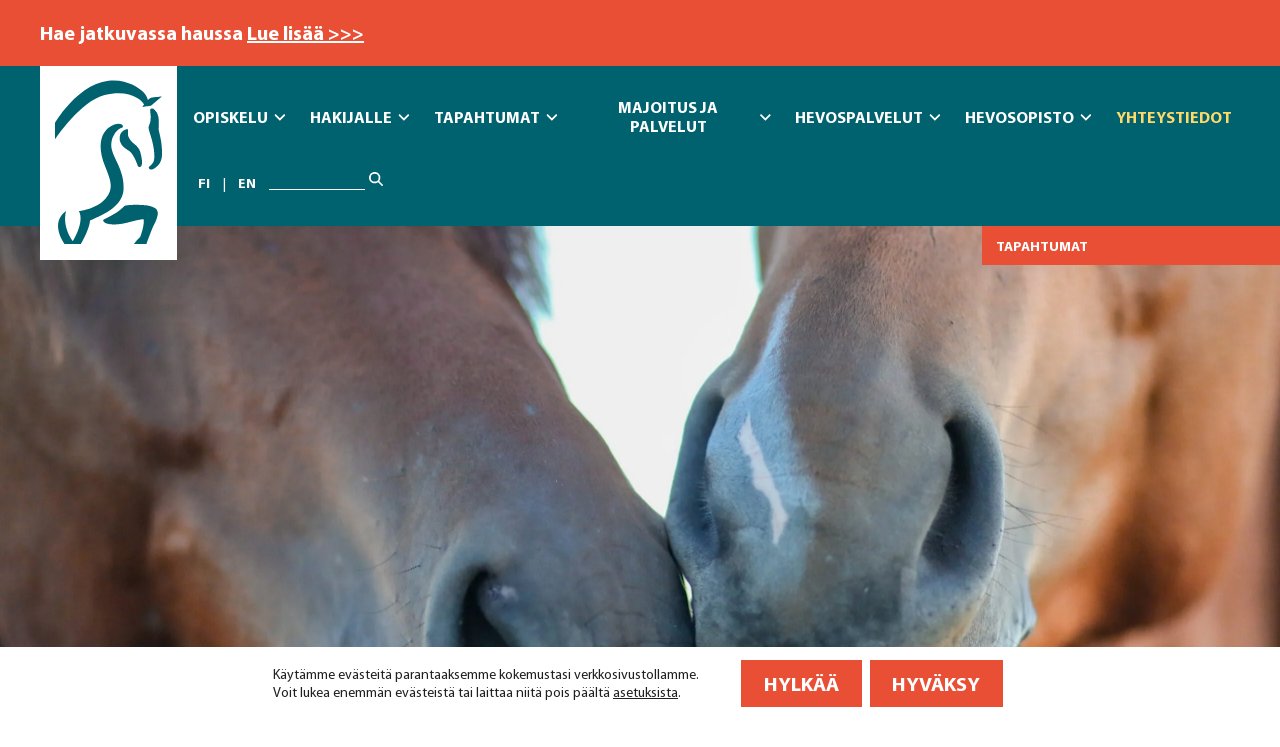

--- FILE ---
content_type: text/html; charset=UTF-8
request_url: https://hevosopisto.fi/yhteystiedot/
body_size: 48104
content:
<!doctype html><html lang="fi"><head><meta charset="utf-8"><meta http-equiv="x-ua-compatible" content="ie=edge"><meta name="viewport" content="width=device-width, initial-scale=1, shrink-to-fit=no"><link rel="preconnect" href="https://fonts.gstatic.com"><link
rel="stylesheet"
href="https://hevosopisto.fi/wp-content/themes/hevosopisto/dist/styles/main_dadbaaed.css"
media="print"
onload="this.media='all'; this.onload = null"
>
<noscript><link rel="stylesheet" href="https://hevosopisto.fi/wp-content/themes/hevosopisto/dist/styles/main_dadbaaed.css" media="all">
</noscript> <script src="[data-uri]" defer></script>  <script src="[data-uri]" defer></script> <title>Yhteystiedot - Hevosopisto</title><meta name="robots" content="max-snippet:-1,max-image-preview:standard,max-video-preview:-1" /><link rel="canonical" href="https://hevosopisto.fi/yhteystiedot/" /><meta name="description" content="Hevosopisto Oy / Ypäjän Hevosopisto Opistontie 9, 32100 YPÄJÄ hevosopisto@hevosopisto.fi PALAUTELOMAKE, palaute@hevosopisto.fi LASKUTUSOHJEET Sähköpostit ovat…" /><meta property="og:type" content="website" /><meta property="og:locale" content="fi_FI" /><meta property="og:site_name" content="Hevosopisto" /><meta property="og:title" content="Yhteystiedot" /><meta property="og:description" content="Hevosopisto Oy / Ypäjän Hevosopisto Opistontie 9, 32100 YPÄJÄ hevosopisto@hevosopisto.fi PALAUTELOMAKE, palaute@hevosopisto.fi LASKUTUSOHJEET Sähköpostit ovat muodossa etunimi.sukunimi@hevosopisto." /><meta property="og:url" content="https://hevosopisto.fi/yhteystiedot/" /><meta property="og:image" content="https://hevosopisto.fi/wp-content/uploads/2023/10/hevosenturpa-1-scaled.jpg" /><meta name="twitter:card" content="summary_large_image" /><meta name="twitter:title" content="Yhteystiedot" /><meta name="twitter:description" content="Hevosopisto Oy / Ypäjän Hevosopisto Opistontie 9, 32100 YPÄJÄ hevosopisto@hevosopisto.fi PALAUTELOMAKE, palaute@hevosopisto.fi LASKUTUSOHJEET Sähköpostit ovat muodossa etunimi.sukunimi@hevosopisto." /><meta name="twitter:image" content="https://hevosopisto.fi/wp-content/uploads/2023/10/hevosenturpa-1-scaled.jpg" /> <script type="application/ld+json">{"@context":"https://schema.org","@graph":[{"@type":"WebSite","@id":"https://hevosopisto.fi/#/schema/WebSite","url":"https://hevosopisto.fi/","name":"Hevosopisto","description":"Vastuullisille hevosalan ammattilaisille","inLanguage":"fi","potentialAction":{"@type":"SearchAction","target":{"@type":"EntryPoint","urlTemplate":"https://hevosopisto.fi/search/{search_term_string}/"},"query-input":"required name=search_term_string"},"publisher":{"@type":"Organization","@id":"https://hevosopisto.fi/#/schema/Organization","name":"Hevosopisto","url":"https://hevosopisto.fi/","logo":{"@type":"ImageObject","url":"https://hevosopisto.fi/wp-content/uploads/2023/05/cropped-favicon-512.png","contentUrl":"https://hevosopisto.fi/wp-content/uploads/2023/05/cropped-favicon-512.png","width":512,"height":512,"contentSize":"34927"}}},{"@type":"WebPage","@id":"https://hevosopisto.fi/yhteystiedot/","url":"https://hevosopisto.fi/yhteystiedot/","name":"Yhteystiedot - Hevosopisto","description":"Hevosopisto Oy / Ypäjän Hevosopisto Opistontie 9, 32100 YPÄJÄ hevosopisto@hevosopisto.fi PALAUTELOMAKE, palaute@hevosopisto.fi LASKUTUSOHJEET Sähköpostit ovat…","inLanguage":"fi","isPartOf":{"@id":"https://hevosopisto.fi/#/schema/WebSite"},"breadcrumb":{"@type":"BreadcrumbList","@id":"https://hevosopisto.fi/#/schema/BreadcrumbList","itemListElement":[{"@type":"ListItem","position":1,"item":"https://hevosopisto.fi/","name":"Hevosopisto"},{"@type":"ListItem","position":2,"name":"Yhteystiedot"}]},"potentialAction":{"@type":"ReadAction","target":"https://hevosopisto.fi/yhteystiedot/"}}]}</script> <link rel='dns-prefetch' href='//www.googletagmanager.com' /><link rel="alternate" title="oEmbed (JSON)" type="application/json+oembed" href="https://hevosopisto.fi/wp-json/oembed/1.0/embed?url=https%3A%2F%2Fhevosopisto.fi%2Fyhteystiedot%2F&#038;lang=fi" /><link rel="alternate" title="oEmbed (XML)" type="text/xml+oembed" href="https://hevosopisto.fi/wp-json/oembed/1.0/embed?url=https%3A%2F%2Fhevosopisto.fi%2Fyhteystiedot%2F&#038;format=xml&#038;lang=fi" /><style id='wp-img-auto-sizes-contain-inline-css' type='text/css'>img:is([sizes=auto i],[sizes^="auto," i]){contain-intrinsic-size:3000px 1500px}
/*# sourceURL=wp-img-auto-sizes-contain-inline-css */</style><style id="litespeed-ccss">ul{box-sizing:border-box}:root{--wp--preset--font-size--normal:16px;--wp--preset--font-size--huge:42px}.screen-reader-text{clip:rect(1px,1px,1px,1px);word-wrap:normal!important;border:0;-webkit-clip-path:inset(50%);clip-path:inset(50%);height:1px;margin:-1px;overflow:hidden;padding:0;position:absolute;width:1px}body{--wp--preset--color--black:#000;--wp--preset--color--cyan-bluish-gray:#abb8c3;--wp--preset--color--white:#fff;--wp--preset--color--pale-pink:#f78da7;--wp--preset--color--vivid-red:#cf2e2e;--wp--preset--color--luminous-vivid-orange:#ff6900;--wp--preset--color--luminous-vivid-amber:#fcb900;--wp--preset--color--light-green-cyan:#7bdcb5;--wp--preset--color--vivid-green-cyan:#00d084;--wp--preset--color--pale-cyan-blue:#8ed1fc;--wp--preset--color--vivid-cyan-blue:#0693e3;--wp--preset--color--vivid-purple:#9b51e0;--wp--preset--gradient--vivid-cyan-blue-to-vivid-purple:linear-gradient(135deg,rgba(6,147,227,1) 0%,#9b51e0 100%);--wp--preset--gradient--light-green-cyan-to-vivid-green-cyan:linear-gradient(135deg,#7adcb4 0%,#00d082 100%);--wp--preset--gradient--luminous-vivid-amber-to-luminous-vivid-orange:linear-gradient(135deg,rgba(252,185,0,1) 0%,rgba(255,105,0,1) 100%);--wp--preset--gradient--luminous-vivid-orange-to-vivid-red:linear-gradient(135deg,rgba(255,105,0,1) 0%,#cf2e2e 100%);--wp--preset--gradient--very-light-gray-to-cyan-bluish-gray:linear-gradient(135deg,#eee 0%,#a9b8c3 100%);--wp--preset--gradient--cool-to-warm-spectrum:linear-gradient(135deg,#4aeadc 0%,#9778d1 20%,#cf2aba 40%,#ee2c82 60%,#fb6962 80%,#fef84c 100%);--wp--preset--gradient--blush-light-purple:linear-gradient(135deg,#ffceec 0%,#9896f0 100%);--wp--preset--gradient--blush-bordeaux:linear-gradient(135deg,#fecda5 0%,#fe2d2d 50%,#6b003e 100%);--wp--preset--gradient--luminous-dusk:linear-gradient(135deg,#ffcb70 0%,#c751c0 50%,#4158d0 100%);--wp--preset--gradient--pale-ocean:linear-gradient(135deg,#fff5cb 0%,#b6e3d4 50%,#33a7b5 100%);--wp--preset--gradient--electric-grass:linear-gradient(135deg,#caf880 0%,#71ce7e 100%);--wp--preset--gradient--midnight:linear-gradient(135deg,#020381 0%,#2874fc 100%);--wp--preset--font-size--small:13px;--wp--preset--font-size--medium:20px;--wp--preset--font-size--large:36px;--wp--preset--font-size--x-large:42px;--wp--preset--spacing--20:.44rem;--wp--preset--spacing--30:.67rem;--wp--preset--spacing--40:1rem;--wp--preset--spacing--50:1.5rem;--wp--preset--spacing--60:2.25rem;--wp--preset--spacing--70:3.38rem;--wp--preset--spacing--80:5.06rem;--wp--preset--shadow--natural:6px 6px 9px rgba(0,0,0,.2);--wp--preset--shadow--deep:12px 12px 50px rgba(0,0,0,.4);--wp--preset--shadow--sharp:6px 6px 0px rgba(0,0,0,.2);--wp--preset--shadow--outlined:6px 6px 0px -3px rgba(255,255,255,1),6px 6px rgba(0,0,0,1);--wp--preset--shadow--crisp:6px 6px 0px rgba(0,0,0,1)}body{margin:0}body{padding-top:0;padding-right:0;padding-bottom:0;padding-left:0}.fl-builder-content *,.fl-builder-content *:before,.fl-builder-content *:after{-webkit-box-sizing:border-box;-moz-box-sizing:border-box;box-sizing:border-box}.fl-row:before,.fl-row:after,.fl-row-content:before,.fl-row-content:after,.fl-col-group:before,.fl-col-group:after,.fl-col:before,.fl-col:after,.fl-module:before,.fl-module:after,.fl-module-content:before,.fl-module-content:after{display:table;content:" "}.fl-row:after,.fl-row-content:after,.fl-col-group:after,.fl-col:after,.fl-module:after,.fl-module-content:after{clear:both}.fl-row,.fl-row-content{margin-left:auto;margin-right:auto;min-width:0}.fl-row-content-wrap{position:relative}.fl-row-default-height .fl-row-content-wrap{display:-webkit-box;display:-webkit-flex;display:-ms-flexbox;display:flex;min-height:100vh}.fl-row-default-height .fl-row-content-wrap{min-height:0}.fl-row-default-height .fl-row-content{-webkit-box-flex:1 1 auto;-moz-box-flex:1 1 auto;-webkit-flex:1 1 auto;-ms-flex:1 1 auto;flex:1 1 auto}.fl-row-default-height .fl-row-full-width.fl-row-content{max-width:100%;width:100%}.fl-row-default-height.fl-row-align-center .fl-row-content-wrap{align-items:center;justify-content:center;-webkit-align-items:center;-webkit-box-align:center;-webkit-box-pack:center;-webkit-justify-content:center;-ms-flex-align:center;-ms-flex-pack:center}.fl-col{float:left;min-height:1px}.fl-module img{max-width:100%}.fl-photo{line-height:0;position:relative}.fl-photo-content{display:inline-block;line-height:0;position:relative;max-width:100%}.fl-photo-content img{display:inline;height:auto;max-width:100%}.fl-row-content-wrap{margin-top:0;margin-right:0;margin-bottom:0;margin-left:0}.fl-row-content-wrap{padding-top:20px;padding-right:20px;padding-bottom:20px;padding-left:20px}.fl-module-content{margin-top:20px;margin-right:20px;margin-bottom:20px;margin-left:20px}@media (max-width:768px){.fl-row-content-wrap{background-attachment:scroll!important}.fl-col{clear:both;float:none;margin-left:auto;margin-right:auto;width:auto!important}.fl-row[data-node] .fl-row-content-wrap{margin:0;padding-left:0;padding-right:0}.fl-col[data-node] .fl-col-content{margin:0;padding-left:0;padding-right:0}}.fl-node-zmxwcdketfju>.fl-row-content-wrap{padding-top:0;padding-right:0;padding-bottom:0;padding-left:0}.fl-node-gkniw07o3uc5{width:100%}.fl-node-lnoih27qw4ce .sg-module-page-banner{position:relative}.fl-node-lnoih27qw4ce .sg-module-page-banner__content{position:absolute;bottom:15%;left:0;display:block;width:100%;background-color:#e94f35}.fl-node-lnoih27qw4ce .sg-module-page-banner__content-heading{padding:.5em 0;padding:max(.4rem,min(.4em,.75rem));margin:0;color:#fff}.fl-node-lnoih27qw4ce .fl-photo-content{width:100%}.fl-node-lnoih27qw4ce .sg-module-page-banner__img{display:block;width:100%;max-height:700px;object-fit:cover;object-position:center}.fl-node-lnoih27qw4ce .sg-module-page-banner__img--photo-large,.fl-node-lnoih27qw4ce .sg-module-page-banner__img--photo-medium,.fl-node-lnoih27qw4ce .sg-module-page-banner__img--page-banner{display:none}@media (min-width:769px){.fl-node-lnoih27qw4ce .sg-module-page-banner__img{min-height:400px}}@media (max-width:1200px){.fl-node-lnoih27qw4ce .sg-module-page-banner__img--photo-large{display:block}.fl-node-lnoih27qw4ce .sg-module-page-banner__img--photo,.fl-node-lnoih27qw4ce .sg-module-page-banner__img--photo-medium,.fl-node-lnoih27qw4ce .sg-module-page-banner__img--page-banner{display:none}}@media (max-width:992px){.fl-node-lnoih27qw4ce .sg-module-page-banner__img--photo-medium{display:block}.fl-node-lnoih27qw4ce .sg-module-page-banner__img--photo,.fl-node-lnoih27qw4ce .sg-module-page-banner__img--photo-large,.fl-node-lnoih27qw4ce .sg-module-page-banner__img--page-banner{display:none}}@media (max-width:768px){.fl-node-lnoih27qw4ce .sg-module-page-banner__img--page-banner{display:block}.fl-node-lnoih27qw4ce .sg-module-page-banner__img--photo,.fl-node-lnoih27qw4ce .sg-module-page-banner__img--photo-large,.fl-node-lnoih27qw4ce .sg-module-page-banner__img--photo-medium{display:none}}.fl-node-lnoih27qw4ce .sg-module-page-banner__content-heading{font-size:3.81em}@media (max-width:1200px){.fl-node-lnoih27qw4ce .sg-module-page-banner__content-heading{font-size:2.5em}}@media (max-width:992px){.fl-node-lnoih27qw4ce .sg-module-page-banner__content-heading{font-size:1.8em}}@media (max-width:768px){.fl-node-lnoih27qw4ce .sg-module-page-banner__content-heading{font-size:1.8em;text-align:center}}.fl-node-lnoih27qw4ce>.fl-module-content{margin-top:0;margin-right:0;margin-bottom:0;margin-left:0}html{line-height:1.15;-webkit-text-size-adjust:100%}body{margin:0}main{display:block}h1{font-size:2em;margin:.67em 0}a{background-color:transparent}img{border-style:none}button,input{font-family:inherit;font-size:100%;line-height:1.15;margin:0}button,input{overflow:visible}button{text-transform:none}[type=submit],button{-webkit-appearance:button}[type=submit]::-moz-focus-inner,button::-moz-focus-inner{border-style:none;padding:0}[type=submit]:-moz-focusring,button:-moz-focusring{outline:1px dotted ButtonText}[type=checkbox]{box-sizing:border-box;padding:0}[type=search]{-webkit-appearance:textfield;outline-offset:-2px}[type=search]::-webkit-search-decoration{-webkit-appearance:none}::-webkit-file-upload-button{-webkit-appearance:button;font:inherit}*,:after,:before{box-sizing:border-box}html{height:100%}body,html{background:#fff}body{min-height:100%;display:grid;grid-template-columns:100%;grid-template-rows:auto auto 1fr auto;max-width:none;margin-left:auto;margin-right:auto;color:#000;font-size:1rem;font-family:Myriad Pro,sans-serif;font-weight:400;letter-spacing:normal}@media (min-width:361px){body{font-size:1.0625rem}}@media (min-width:769px){body{font-size:1.125rem}}@media (min-width:993px){body{font-size:1.125rem}}@media (min-width:1201px){body{font-size:1.25rem}}@media (min-width:1401px){body{font-size:1.3125rem}}.document{max-width:100vw}.container{width:100%;max-width:1500px;margin:0 auto;padding-left:20px;padding-right:20px}@media (min-width:769px){.container{padding-left:40px;padding-right:40px}}.hamburger{padding:1.25rem 20px;display:inline-block;font:inherit;color:inherit;text-transform:none;background-color:transparent;border:0;margin:0;overflow:visible}.hamburger-box{width:1.75em;height:25px;display:inline-block;position:relative}.hamburger-inner{display:block;top:50%;margin-top:-2.5px}.hamburger-inner,.hamburger-inner:after,.hamburger-inner:before{width:1.75em;height:5px;background-color:#fff;border-radius:0;position:absolute}.hamburger-inner:after,.hamburger-inner:before{content:"";display:block}.hamburger-inner:before{top:-10px}.hamburger-inner:after{bottom:-10px}.hamburger--slider .hamburger-inner{top:2.5px}.hamburger--slider .hamburger-inner:before{top:10px}.hamburger--slider .hamburger-inner:after{top:20px}input[type=submit]{display:inline-flex;justify-content:center;align-items:center;padding:.6em 1.25em;border-radius:0;border-style:solid;border-width:0;box-shadow:none;text-align:center;font-family:Myriad Pro,sans-serif;font-size:1.143rem;font-weight:700;letter-spacing:normal;line-height:1.3;text-decoration:none;text-transform:uppercase}@media (min-width:361px){input[type=submit]{font-size:1.21444rem}}@media (min-width:769px){input[type=submit]{font-size:1.28588rem}}@media (min-width:993px){input[type=submit]{font-size:1.28588rem}}@media (min-width:1201px){input[type=submit]{font-size:1.42875rem}}@media (min-width:1401px){input[type=submit]{font-size:1.50019rem}}input[type=submit],input[type=submit]:visited{background:#e94f35;border-color:#e94f35;color:#fff;font-family:Myriad Pro,sans-serif;letter-spacing:normal;text-transform:uppercase}.sg-lang-switcher__menu{display:flex;align-items:center}.sg-lang-switcher__menu{padding:0;margin:0;list-style:none}.sg-lang-switcher .lang-item{margin-bottom:0}.sg-lang-switcher .lang-item a{padding:.4rem .8rem;color:#fff;font-size:.875rem;font-weight:700;text-transform:uppercase;text-decoration:none}.sg-lang-switcher .lang-item:not(:last-of-type):after{content:"|";color:#fff;font-size:.875rem}.search-form{display:flex;max-width:45rem}.search-form label{flex:1 1 auto;margin:0 .25rem 0 0}.search-form label>input{width:100%}.search-form .search-submit{display:inline-flex;justify-content:center;align-items:center;padding:.6em 1.25em;border-radius:0;border-style:solid;border-width:0;box-shadow:none;text-align:center;font-family:Myriad Pro,sans-serif;font-size:1.143rem;font-weight:700;letter-spacing:normal;line-height:1.3;text-decoration:none;text-transform:uppercase}@media (min-width:361px){.search-form .search-submit{font-size:1.21444rem}}@media (min-width:769px){.search-form .search-submit{font-size:1.28588rem}}@media (min-width:993px){.search-form .search-submit{font-size:1.28588rem}}@media (min-width:1201px){.search-form .search-submit{font-size:1.42875rem}}@media (min-width:1401px){.search-form .search-submit{font-size:1.50019rem}}.search-form .search-submit,.search-form .search-submit:visited{background:#e94f35;border-color:#e94f35;color:#fff;font-family:Myriad Pro,sans-serif;letter-spacing:normal;text-transform:uppercase}h1{position:relative;margin-top:0;margin-bottom:1.75rem;color:#000;line-height:1.2;font-family:Myriad Pro,sans-serif;font-weight:700;letter-spacing:normal;text-transform:uppercase}@media (max-width:360px){h1{min-height:0;font-size:max(1.3rem,min(6vw,1.3rem))}}@media (max-width:768px){h1{min-height:0;font-size:max(1.38125rem,min(6vw,1.38125rem))}}@media (min-width:769px){h1{min-height:auto;font-size:1.4625rem}}@media (min-width:993px){h1{font-size:1.4625rem}}@media (min-width:1201px){h1{font-size:1.625rem}}@media (min-width:1401px){h1{font-size:1.70625rem}}p{margin-top:0;margin-bottom:1.75rem;line-height:1.3}a{color:inherit;text-decoration:none;font-weight:inherit}.sg-font-family-secondary{font-family:Baker Signet,sans-serif;font-weight:400}.sg-header{position:relative;padding:0;background:#00616f;box-shadow:none;z-index:100}@media (min-width:993px){.sg-header{padding:1rem 0;background:#00616f}}.sg-header .container{max-width:none}@media (min-width:1401px){.sg-header .container{padding-right:7.5rem}}@media (min-width:1580px){.sg-header .container{padding-left:calc(20px + (100% - 1500px)/2)}}@media (max-width:992px){.sg-header .container{padding-left:20px;padding-right:20px}}.sg-header__content{position:relative;display:flex;justify-content:space-between;align-items:center;padding-left:calc(100px + .5rem);padding-left:calc(var(--header-logo-width-xs) + .5rem)}@media (min-width:361px){.sg-header__content{padding-left:calc(100px + .5rem);padding-left:calc(var(--header-logo-width-sm) + .5rem)}}@media (min-width:769px){.sg-header__content{padding-left:calc(125px + .5rem);padding-left:calc(var(--header-logo-width-md) + .5rem)}}@media (min-width:993px){.sg-header__content{padding-left:calc(150px + .5rem);padding-left:calc(var(--header-logo-width-lg) + .5rem)}}@media (min-width:1201px){.sg-header__content{padding-left:calc(160px + .5rem);padding-left:calc(var(--header-logo-width-xl) + .5rem)}}@media (min-width:1401px){.sg-header__content{padding-left:calc(160px + .5rem);padding-left:calc(var(--header-logo-width-xxl) + .5rem)}}@media (min-width:993px){.sg-header__content{flex-wrap:wrap}}@media (max-width:992px){.sg-header__content{position:static;padding-left:0}}.sg-header__content-inner{align-self:stretch;display:flex;align-items:center}@media (max-width:992px){.sg-header__content-inner--left{position:relative}}.sg-header__logo-link{display:flex;align-items:flex-start;text-decoration:none;margin-right:1.5rem;opacity:1;will-change:margin-right,opacity;z-index:1}@media (min-width:993px){.sg-header__logo-link{position:absolute;top:0;left:0;width:0;margin:0}}.sg-header__logo-image{position:absolute;top:0;left:0;height:auto;max-width:100%}@media (min-width:993px){.sg-header__logo-image{top:-1rem}}.sg-header__logo-image,.sg-header__logo-link{width:100px;width:var(--header-logo-width-xs)}@media (min-width:361px){.sg-header__logo-image,.sg-header__logo-link{width:100px;width:var(--header-logo-width-sm)}}@media (min-width:769px){.sg-header__logo-image,.sg-header__logo-link{width:125px;width:var(--header-logo-width-md)}}@media (min-width:993px){.sg-header__logo-image,.sg-header__logo-link{width:150px;width:var(--header-logo-width-lg)}}@media (min-width:1201px){.sg-header__logo-image,.sg-header__logo-link{width:160px;width:var(--header-logo-width-xl)}}@media (min-width:1401px){.sg-header__logo-image,.sg-header__logo-link{width:160px;width:var(--header-logo-width-xxl)}}.sg-header .search-form,.sg-header .sg-lang-switcher{padding-top:1rem;padding-bottom:1rem}@media (max-width:992px){.sg-header .search-form,.sg-header .sg-lang-switcher{display:none}}.sg-header__site-title{color:#fff;font-family:Baker Signet,sans-serif;font-size:1.1rem;text-transform:uppercase}@media (min-width:361px){.sg-header__site-title{font-size:1.38125rem}}@media (min-width:769px){.sg-header__site-title{font-size:1.4625rem}}@media (min-width:993px){.sg-header__site-title{font-size:1.4625rem}}@media (min-width:1201px){.sg-header__site-title{font-size:1.5rem}}@media (min-width:1401px){.sg-header__site-title{font-size:1.44375rem}}@media (min-width:993px){.sg-header__site-title{display:none}}.sg-header__site-title-link{text-decoration:none}.sg-header__nav-toggler-button{order:1;display:flex;margin-right:-20px}@media (min-width:993px){.sg-header__nav-toggler-button{display:none}}.sg-skip-to-content{display:inline-flex;justify-content:center;align-items:center;padding-top:.6em;padding-bottom:.6em;padding-left:1.25em;padding-right:1.25em;border-style:solid;border-width:0;box-shadow:none;text-align:center;font-family:Myriad Pro,sans-serif;font-size:1.143rem;font-weight:700;letter-spacing:normal;line-height:1.3;text-decoration:none;text-transform:uppercase;padding:.38em 1.2em;border-radius:0;font-size:1.61849rem;position:fixed;top:1rem;left:1rem;max-width:calc(100% - 2rem);background:#000!important;color:#fff!important;box-shadow:0 0 10px 2px hsla(0,0%,100%,.5);z-index:9001;transform:translateY(-200%);transform:translateY(calc(-100% - 2rem));opacity:0}@media (min-width:361px){.sg-skip-to-content{font-size:1.21444rem}}@media (min-width:769px){.sg-skip-to-content{font-size:1.28588rem}}@media (min-width:993px){.sg-skip-to-content{font-size:1.28588rem}}@media (min-width:1201px){.sg-skip-to-content{font-size:1.42875rem}}@media (min-width:1401px){.sg-skip-to-content{font-size:1.50019rem}}@media (min-width:361px){.sg-skip-to-content{font-size:1.71964rem}}@media (min-width:769px){.sg-skip-to-content{font-size:1.8208rem}}@media (min-width:993px){.sg-skip-to-content{font-size:1.8208rem}}@media (min-width:1201px){.sg-skip-to-content{font-size:2.02311rem}}@media (min-width:1401px){.sg-skip-to-content{font-size:2.12427rem}}.sg-nav-floating-link{position:absolute;right:0;top:100%}@media (max-width:992px){.sg-nav-floating-link{display:none}}.sg-nav-floating-link__menu{padding:0;margin:0;list-style:none}.sg-nav-floating-link .menu-item{margin-bottom:0}.sg-nav-floating-link .menu-item a{display:inline-flex;justify-content:center;align-items:center;padding-top:.6em;padding-bottom:.6em;padding-left:1.25em;padding-right:1.25em;border-radius:0;border-style:solid;border-width:0;box-shadow:none;text-align:center;font-family:Myriad Pro,sans-serif;font-size:1.143rem;font-weight:700;letter-spacing:normal;line-height:1.3;text-decoration:none;text-transform:uppercase;padding:.75em max(.75em,min(12.75rem,15vw)) .75em 1em;font-size:.875rem!important}@media (min-width:361px){.sg-nav-floating-link .menu-item a{font-size:1.21444rem}}@media (min-width:769px){.sg-nav-floating-link .menu-item a{font-size:1.28588rem}}@media (min-width:993px){.sg-nav-floating-link .menu-item a{font-size:1.28588rem}}@media (min-width:1201px){.sg-nav-floating-link .menu-item a{font-size:1.42875rem}}@media (min-width:1401px){.sg-nav-floating-link .menu-item a{font-size:1.50019rem}}.sg-nav-floating-link .menu-item a,.sg-nav-floating-link .menu-item a:visited{background:#e94f35;border-color:#e94f35;color:#fff;font-family:Myriad Pro,sans-serif;letter-spacing:normal;text-transform:uppercase}.sg-nav-floating-link .menu-item:not(:first-of-type){display:none}@keyframes submenu-appear{0%{transform:scale(.8)}to{transform:scale(1)}}.sg-nav-desktop{display:none}@media (min-width:993px){.sg-nav-desktop{display:block}}.sg-nav-desktop__menu{padding:0;margin:0;z-index:1}.sg-nav-desktop__menu,.sg-nav-desktop__menu>.menu-item{position:relative;display:flex}.sg-nav-desktop__menu>.menu-item{padding:0;margin:0;list-style:none}.sg-nav-desktop__menu>.menu-item>a{position:relative;display:flex;align-items:center;padding:.75rem .5rem;border-radius:0;background:0 0;color:#fff;font-size:1rem;font-weight:700;font-family:Myriad Pro,sans-serif;text-transform:uppercase;line-height:1.2;text-align:center;text-decoration:none}@media (min-width:361px){.sg-nav-desktop__menu>.menu-item>a{padding:.75rem .5rem;font-size:1.0625rem}}@media (min-width:769px){.sg-nav-desktop__menu>.menu-item>a{padding:.75rem .5rem;font-size:.96413rem}}@media (min-width:993px){.sg-nav-desktop__menu>.menu-item>a{padding:1rem .4rem;font-size:.91406rem}}@media (min-width:1201px){.sg-nav-desktop__menu>.menu-item>a{padding:1rem .6rem;font-size:1.07125rem}}@media (min-width:1401px){.sg-nav-desktop__menu>.menu-item>a{padding:1rem;font-size:1.12481rem}}.sg-nav-desktop__menu>.menu-item+.menu-item>a{margin-left:1px}.sg-nav-desktop .current-menu-ancestor>a,.sg-nav-desktop .current-menu-item>a{background:0 0;color:#ffda6b;font-weight:700;text-decoration:none}.sg-nav-desktop__menu>.menu-item>a:after{content:"";position:absolute;bottom:.375rem;left:50%;height:0;width:100%;max-width:0;background:0 0;transform:translate(-50%,50%)}@media (min-width:361px){.sg-nav-desktop__menu>.menu-item>a:after{bottom:.375rem}}@media (min-width:769px){.sg-nav-desktop__menu>.menu-item>a:after{bottom:.375rem}}@media (min-width:993px){.sg-nav-desktop__menu>.menu-item>a:after{bottom:.5rem}}@media (min-width:1201px){.sg-nav-desktop__menu>.menu-item>a:after{bottom:.5rem}}@media (min-width:1401px){.sg-nav-desktop__menu>.menu-item>a:after{bottom:.5rem}}.sg-nav-desktop__menu>.menu-item-has-children>a:after{left:calc(50% - 12px)}.sg-nav-desktop__menu>.current-menu-ancestor>a:after{max-width:2rem;background:0 0}.sg-nav-desktop__menu>.menu-item .sub-menu{position:absolute;top:100%;top:calc(100% - .375rem);right:0;display:none;min-width:100%;width:max-content;max-width:17.5rem;padding:0;margin:0;border-radius:0;box-shadow:none;animation:submenu-appear forwards .1s}@media (min-width:361px){.sg-nav-desktop__menu>.menu-item .sub-menu{top:calc(100% - .375rem)}}@media (min-width:769px){.sg-nav-desktop__menu>.menu-item .sub-menu{top:calc(100% - .375rem)}}@media (min-width:993px){.sg-nav-desktop__menu>.menu-item .sub-menu{top:calc(100% - .5rem)}}@media (min-width:1201px){.sg-nav-desktop__menu>.menu-item .sub-menu{top:calc(100% - .5rem)}}@media (min-width:1401px){.sg-nav-desktop__menu>.menu-item .sub-menu{top:calc(100% - .5rem)}}.sg-nav-desktop .sub-menu .menu-item{position:relative}.sg-nav-desktop .sub-menu .menu-item{padding:0;margin:0;list-style:none}.sg-nav-desktop .sub-menu .menu-item:first-child>a{padding-top:1.5rem;border-top-left-radius:0;border-top-right-radius:0}.sg-nav-desktop .sub-menu .menu-item:last-child>a{padding-bottom:1.5rem;border-bottom-left-radius:0;border-bottom-right-radius:0}.sg-nav-desktop .sub-menu .menu-item>a{position:relative;display:flex;align-items:center;padding:.5rem 1.5rem;background:#00616f;border-top-style:solid;border-top-width:0;border-top-color:#9e9e9e;color:#fff;font-size:1rem;font-weight:700;font-family:Myriad Pro,sans-serif;text-transform:none;line-height:1.2;text-decoration:none;margin-top:-1px;margin-bottom:-1px}@media (min-width:361px){.sg-nav-desktop .sub-menu .menu-item>a{font-size:1.0625rem}}@media (min-width:769px){.sg-nav-desktop .sub-menu .menu-item>a{font-size:.96413rem}}@media (min-width:993px){.sg-nav-desktop .sub-menu .menu-item>a{font-size:.91406rem}}@media (min-width:1201px){.sg-nav-desktop .sub-menu .menu-item>a{font-size:1.07125rem}}@media (min-width:1401px){.sg-nav-desktop .sub-menu .menu-item>a{font-size:1.12481rem}}.sg-nav-desktop .sub-menu .current-menu-item>a{background:#00616f;color:#ffda6b;font-weight:700;text-decoration:none}.sg-nav-desktop__menu>.menu-item .sub-menu .sub-menu{top:0;right:100%}.sg-nav-desktop .menu-item-caret{display:none;height:.66em;fill:currentColor;transform:rotate(90deg)}.sg-nav-desktop .sub-menu .menu-item-caret{transform:rotate(0)}.sg-nav-desktop .menu-item-has-children>a>.menu-item-caret{display:block}.sg-nav-desktop .menu-item.lang-item{display:none}@media (min-width:993px){.sg-nav-desktop .sg-nav-hide-desktop{display:none}}.sg-nav-mobile{position:absolute;top:100%;left:0;max-height:calc(98vh - 100%);width:100%;background:#00616f;box-shadow:0 10px 10px rgba(0,0,0,.15)}.sg-nav-mobile .menu-item>.sub-menu,.sg-nav-mobile>.sg-nav-mobile__menu{visibility:hidden;overflow:hidden}@media (min-width:993px){.sg-nav-mobile{display:none!important}}.sg-nav-mobile__menu{padding:0;margin:0}.sg-nav-mobile .menu-item{display:flex;flex-wrap:wrap;justify-content:space-between}.sg-nav-mobile .menu-item{padding:0;margin:0;list-style:none}.sg-nav-mobile .menu-item>a{flex:1 1 auto;position:relative;padding:0 1.25rem;background:#00616f;border-top-style:solid;border-top-width:0;border-top-color:#00525e;color:#fff;font-size:1rem;font-weight:700;text-transform:none;text-decoration:none;line-height:0;opacity:0;will-change:opacity,padding-top,padding-bottom,border-top-width,line-height}@media (min-width:361px){.sg-nav-mobile .menu-item>a{font-size:1.0625rem}}@media (min-width:769px){.sg-nav-mobile .menu-item>a{font-size:1.125rem}}@media (min-width:993px){.sg-nav-mobile .menu-item>a{font-size:1.125rem}}@media (min-width:1201px){.sg-nav-mobile .menu-item>a{font-size:1.2rem}}@media (min-width:1401px){.sg-nav-mobile .menu-item>a{font-size:1.2rem}}.sg-nav-mobile .current-menu-ancestor>a,.sg-nav-mobile .current-menu-item>a{background:#00616f;color:#ffda6b;font-weight:700;text-decoration:none}.sg-nav-mobile .current-menu-ancestor>.menu-expand-button,.sg-nav-mobile .current-menu-item>.menu-expand-button{background:#00616f;color:#ffda6b}.sg-nav-mobile .menu-item .menu-item>a{padding-left:2.5rem}.sg-nav-mobile .menu-item .menu-item .menu-item>a{padding-left:3.75rem}.sg-nav-mobile .menu-item .sub-menu{flex:0 0 100%;padding:0;margin:0}.sg-nav-mobile .menu-expand-button{background:0 0;border:none;border-spacing:0;color:inherit;margin:0;padding:0;font-family:inherit;font-size:inherit;font-weight:inherit;font-style:inherit;text-align:left;text-decoration:none;text-transform:none;text-indent:0;background:#00616f;display:none;min-width:3.5rem;padding-left:1.25rem;padding-right:1.25rem;border-top-style:solid;border-top-width:0;border-top-color:#00525e;color:#fff;opacity:0;will-change:opacity,height,border-top-width}.sg-nav-mobile .menu-item-has-children>.menu-expand-button{display:flex;justify-content:flex-end;align-items:center}.sg-nav-mobile .menu-item-caret{flex:0 0 auto;height:0;fill:currentColor}.sg-header form.search-form>label{display:flex}.sg-header form.search-form .search-field{height:1.1rem;width:5rem;background-color:transparent;padding:0;border-top:none;border-bottom:1px solid #fff;border-left:none;border-right:none;color:#fff;font-size:.875rem}@media (min-width:1201px){.sg-header form.search-form .search-field{width:6rem}}.sg-header form.search-form .search-field::-webkit-search-cancel-button{display:none}.sg-header form.search-form .search-submit{background:0 0;border:none;border-spacing:0;color:inherit;margin:0;padding:0;font-family:inherit;font-size:inherit;font-weight:inherit;font-style:inherit;text-align:left;text-decoration:none;text-transform:none;text-indent:0;background-color:transparent;background-image:url("data:image/svg+xml;utf8,<svg xmlns='http://www.w3.org/2000/svg' fill='%23FFFFFF' viewBox='0 0 512 512'><!--! Font Awesome Pro 6.4.0 by @fontawesome - https://fontawesome.com License - https://fontawesome.com/license (Commercial License) Copyright 2023 Fonticons, Inc. --><path d='M416 208c0 45.9-14.9 88.3-40 122.7L502.6 457.4c12.5 12.5 12.5 32.8 0 45.3s-32.8 12.5-45.3 0L330.7 376c-34.4 25.2-76.8 40-122.7 40C93.1 416 0 322.9 0 208S93.1 0 208 0S416 93.1 416 208zM208 352a144 144 0 1 0 0-288 144 144 0 1 0 0 288z'/></svg>");background-repeat:no-repeat;width:.875rem;color:transparent;font-size:0}.gdpr_lightbox-hide{display:none}#moove_gdpr_cookie_info_bar .moove-gdpr-cookie-notice button.change-settings-button{padding:0;display:inline-block;border:none;box-shadow:none;background-color:transparent;color:inherit;text-decoration:underline;font-size:inherit;text-transform:inherit;font-weight:inherit;letter-spacing:inherit;line-height:inherit}#moove_gdpr_cookie_info_bar .gdpr-fbo-1{-ms-flex-order:2;order:2}#moove_gdpr_cookie_info_bar .gdpr-fbo-2{-ms-flex-order:3;order:3}.gdpr-sr-only{position:absolute;width:1px;height:1px;padding:0;margin:-1px;overflow:hidden;clip:rect(0,0,0,0);white-space:nowrap;border:0}#moove_gdpr_cookie_info_bar{content-visibility:auto}#moove_gdpr_cookie_info_bar .moove-gdpr-button-holder{display:-ms-flexbox;display:flex;-ms-flex-align:center;align-items:center}#moove_gdpr_cookie_modal .cookie-switch .cookie-slider{overflow:visible;box-shadow:1px 1px transparent}#moove_gdpr_cookie_modal{margin:0 auto;margin-top:0;min-height:60vh;font-family:Nunito,sans-serif;content-visibility:hidden}#moove_gdpr_cookie_modal span.tab-title{display:block}#moove_gdpr_cookie_modal button{letter-spacing:0;outline:none}#moove_gdpr_cookie_modal *{-webkit-font-smoothing:antialiased;-moz-osx-font-smoothing:grayscale;font-family:inherit}#moove_gdpr_cookie_modal .cookie-switch{position:relative;display:inline-block;width:50px;height:30px;padding:0}#moove_gdpr_cookie_modal .cookie-switch input{display:none}#moove_gdpr_cookie_modal .cookie-switch .cookie-slider{position:absolute;top:0;left:0;right:0;bottom:0;background-color:red;margin:0;padding:0}#moove_gdpr_cookie_modal .cookie-switch .cookie-slider:before{position:absolute;content:"";height:26px;width:26px;left:1px;bottom:1px;border:1px solid #f2f2f2;border-radius:50%;background-color:#fff;box-shadow:0 5px 15px 0 rgba(0,0,0,.25);display:block;box-sizing:content-box}#moove_gdpr_cookie_modal .cookie-switch .cookie-slider:after{content:attr(data-text-disabled);position:absolute;top:0;left:60px;font-weight:700;font-size:16px;line-height:30px;color:red;display:block;white-space:nowrap}#moove_gdpr_cookie_modal .cookie-switch .cookie-slider.cookie-round{border-radius:34px}#moove_gdpr_cookie_modal .cookie-switch .cookie-slider.cookie-round:before{border-radius:50%}#moove_gdpr_cookie_modal .cookie-switch input:checked+.cookie-slider{background-color:#2e9935}#moove_gdpr_cookie_modal .cookie-switch input:checked+.cookie-slider:after{content:attr(data-text-enable);color:#2e9935;white-space:nowrap}#moove_gdpr_cookie_modal .cookie-switch input:checked+.cookie-slider:before{transform:translateX(20px)}#moove_gdpr_cookie_modal button{outline:none;box-shadow:none;text-shadow:none}#moove_gdpr_cookie_modal .moove-gdpr-modal-content{color:#000;background-color:#fff;width:900px;width:80vw;max-width:1170px;min-height:600px;border-radius:10px;position:relative;margin:0 auto}#moove_gdpr_cookie_modal .moove-gdpr-modal-content .gdpr-cc-form-fieldset{background-color:transparent}#moove_gdpr_cookie_modal .moove-gdpr-modal-content.logo-position-left .moove-gdpr-company-logo-holder{text-align:left}#moove_gdpr_cookie_modal .moove-gdpr-modal-content.moove_gdpr_modal_theme_v1 .main-modal-content{display:-ms-flexbox;display:flex;-ms-flex-flow:column;flex-flow:column;height:100%}#moove_gdpr_cookie_modal .moove-gdpr-modal-content.moove_gdpr_modal_theme_v1 .moove-gdpr-modal-footer-content .moove-gdpr-button-holder button.mgbutton{margin:2px}#moove_gdpr_cookie_modal .moove-gdpr-modal-content .moove-gdpr-modal-close{position:absolute;text-decoration:none;top:-30px;right:-30px;display:block;width:60px;height:60px;line-height:60px;text-align:center;border-radius:50%;background:0 0;padding:0;z-index:99;margin:0;outline:none;box-shadow:none;border:none}#moove_gdpr_cookie_modal .moove-gdpr-modal-content .moove-gdpr-modal-close span.gdpr-icon{display:block;width:60px;height:60px;line-height:60px;font-size:48px;background-color:#0c4da2;border:1px solid #0c4da2;color:#fff;border-radius:50%}#moove_gdpr_cookie_modal .moove-gdpr-modal-content .moove-gdpr-company-logo-holder{padding:0;margin-bottom:30px}#moove_gdpr_cookie_modal .moove-gdpr-modal-content .moove-gdpr-company-logo-holder img{max-height:75px;max-width:70%;width:auto;display:inline-block}#moove_gdpr_cookie_modal .moove-gdpr-modal-content .moove-gdpr-tab-main span.tab-title{font-weight:700;font-size:28px;line-height:1.2;margin:0;padding:0;color:#000;margin-bottom:25px}#moove_gdpr_cookie_modal .moove-gdpr-modal-content .moove-gdpr-tab-main .moove-gdpr-tab-main-content{display:-ms-flexbox;display:flex;-ms-flex-flow:column;flex-flow:column;max-height:calc(100% - 155px);overflow-y:auto;padding-right:20px;padding-bottom:15px}#moove_gdpr_cookie_modal .moove-gdpr-modal-content .moove-gdpr-tab-main .moove-gdpr-tab-main-content p{font-weight:400;font-size:16px;line-height:1.4;margin-bottom:18px;margin-top:0;padding:0;color:#000}#moove_gdpr_cookie_modal .moove-gdpr-modal-content .moove-gdpr-tab-main .moove-gdpr-status-bar{padding:5px;margin-right:10px;margin-bottom:15px}#moove_gdpr_cookie_modal .moove-gdpr-modal-content .moove-gdpr-tab-main .moove-gdpr-status-bar.gdpr-checkbox-disabled{opacity:.6}#moove_gdpr_cookie_modal .moove-gdpr-modal-content .moove-gdpr-tab-main .moove-gdpr-status-bar.gdpr-checkbox-disabled .cookie-switch input:checked+.cookie-slider{background-color:#474747}#moove_gdpr_cookie_modal .moove-gdpr-modal-content .moove-gdpr-tab-main .moove-gdpr-status-bar.gdpr-checkbox-disabled .cookie-switch input:checked+.cookie-slider:after{color:#474747}#moove_gdpr_cookie_modal .moove-gdpr-modal-content .moove-gdpr-tab-main .moove-gdpr-status-bar .gdpr-cc-form-wrap,#moove_gdpr_cookie_modal .moove-gdpr-modal-content .moove-gdpr-tab-main .moove-gdpr-status-bar .gdpr-cc-form-wrap .gdpr-cc-form-fieldset{border:none;padding:0;margin:0;box-shadow:none}#moove_gdpr_cookie_modal .moove-gdpr-modal-content .moove-gdpr-modal-footer-content{display:-ms-flexbox;display:flex;-ms-flex-align:center;align-items:center;height:130px;position:absolute;left:0;bottom:0;width:100%;background-color:#f1f1f1;z-index:15;border-radius:5px}#moove_gdpr_cookie_modal .moove-gdpr-modal-content .moove-gdpr-modal-footer-content:before{content:"";position:absolute;bottom:130px;left:60px;right:60px;height:1px;display:block;background-color:#c9c8c8}#moove_gdpr_cookie_modal .moove-gdpr-modal-content .moove-gdpr-modal-footer-content .moove-gdpr-button-holder{width:calc(100% + 16px);display:-ms-flexbox;display:flex;padding:0 60px;-ms-flex-pack:justify;justify-content:space-between;margin:0 -2px;-ms-flex-wrap:wrap;flex-wrap:wrap}#moove_gdpr_cookie_modal .moove-gdpr-modal-content .moove-gdpr-modal-footer-content .moove-gdpr-button-holder button.mgbutton{margin:8px;text-decoration:none;border-radius:150px;color:#fff;padding:15px 10px;border:1px solid transparent;min-width:160px;text-align:center;text-transform:none;letter-spacing:0;font-weight:700;font-size:14px;line-height:20px}#moove_gdpr_cookie_modal .moove-gdpr-modal-content .moove-gdpr-modal-footer-content .moove-gdpr-button-holder button.mgbutton.moove-gdpr-modal-save-settings{color:#fff;display:none}#moove_gdpr_cookie_modal .moove-gdpr-modal-content .moove-gdpr-modal-left-content{width:40%;display:inline-block;float:left;padding:40px 60px;position:absolute;height:100%;top:0;box-shadow:0 0 30px 0 rgba(35,35,35,.1);background:#fff;z-index:10;left:0;border-top-left-radius:5px;border-bottom-left-radius:5px}#moove_gdpr_cookie_modal .moove-gdpr-modal-content .moove-gdpr-modal-left-content .moove-gdpr-branding-cnt{position:absolute;bottom:0;padding-bottom:30px;left:60px;right:60px}#moove_gdpr_cookie_modal .moove-gdpr-modal-content .moove-gdpr-modal-left-content #moove-gdpr-menu{padding:0;list-style:none;margin:0;z-index:12}#moove_gdpr_cookie_modal .moove-gdpr-modal-content .moove-gdpr-modal-left-content #moove-gdpr-menu li{margin:0;padding:0;list-style:none;margin-bottom:15px}#moove_gdpr_cookie_modal .moove-gdpr-modal-content .moove-gdpr-modal-left-content #moove-gdpr-menu li.menu-item-selected button{background-color:#fff;border-color:#f1f1f1;color:#000}#moove_gdpr_cookie_modal .moove-gdpr-modal-content .moove-gdpr-modal-left-content #moove-gdpr-menu li button{display:-ms-flexbox;display:flex;-ms-flex-align:center;align-items:center;font-weight:800;font-size:14px;text-decoration:none;text-transform:uppercase;background-color:#f1f1f1;border:1px solid #f1f1f1;line-height:1.1;padding:13px 20px;color:#0c4da2;width:100%;border-radius:5px;text-align:left;white-space:normal}#moove_gdpr_cookie_modal .moove-gdpr-modal-content .moove-gdpr-modal-left-content #moove-gdpr-menu li button span.gdpr-nav-tab-title{display:-ms-inline-flexbox;display:inline-flex;-ms-flex-align:center;align-items:center;width:calc(100% - 40px)}#moove_gdpr_cookie_modal .moove-gdpr-modal-content .moove-gdpr-modal-right-content{width:60%;display:inline-block;float:right;padding:40px 60px;position:absolute;top:0;height:auto;right:0;background-color:#f1f1f1;border-top-right-radius:5px;border-bottom-right-radius:5px}#moove_gdpr_cookie_modal .moove-gdpr-modal-content .moove-gdpr-tab-main .moove-gdpr-status-bar:after,.moove-clearfix:after{content:"";display:table;clear:both}#moove_gdpr_cookie_info_bar{position:fixed;bottom:0;left:0;width:100%;min-height:60px;max-height:400px;color:#fff;z-index:9900;background-color:#202020;border-top:1px solid #fff;font-family:Nunito,sans-serif}#moove_gdpr_cookie_info_bar *{font-family:inherit;-webkit-font-smoothing:antialiased;-moz-osx-font-smoothing:grayscale}#moove_gdpr_cookie_info_bar.moove-gdpr-info-bar-hidden{bottom:-400px}#moove_gdpr_cookie_info_bar.moove-gdpr-align-center{text-align:center}#moove_gdpr_cookie_info_bar.moove-gdpr-light-scheme{background-color:#fff;border-top:1px solid #202020}#moove_gdpr_cookie_info_bar.moove-gdpr-light-scheme .moove-gdpr-info-bar-container .moove-gdpr-info-bar-content p,#moove_gdpr_cookie_info_bar.moove-gdpr-light-scheme p{color:#202020}#moove_gdpr_cookie_info_bar.moove-gdpr-light-scheme .moove-gdpr-info-bar-container .moove-gdpr-info-bar-content button{text-decoration:underline;outline:none}#moove_gdpr_cookie_info_bar .moove-gdpr-info-bar-container{padding:10px 40px;position:static;display:inline-block}#moove_gdpr_cookie_info_bar .moove-gdpr-info-bar-container .moove-gdpr-info-bar-content{padding-left:30px;padding-right:30px;text-align:left;display:-ms-flexbox;display:flex;-ms-flex-align:center;align-items:center;width:100%}#moove_gdpr_cookie_info_bar .moove-gdpr-info-bar-container .moove-gdpr-info-bar-content p{margin:0;font-size:14px;line-height:18px;font-weight:700;padding-bottom:0;color:#fff}#moove_gdpr_cookie_info_bar .moove-gdpr-info-bar-container .moove-gdpr-info-bar-content button.mgbutton{font-size:14px;line-height:20px;color:#fff;font-weight:700;text-decoration:none;border-radius:150px;padding:8px 30px;border:none;display:inline-block;margin:3px 4px;white-space:nowrap;text-transform:none;letter-spacing:0}#moove_gdpr_cookie_info_bar .moove-gdpr-info-bar-container .moove-gdpr-info-bar-content .moove-gdpr-button-holder{padding-left:15px;padding-left:3vw}#moove_gdpr_cookie_info_bar *{box-sizing:border-box}@media (max-width:767px){.gdpr-icon.moovegdpr-arrow-close:after,.gdpr-icon.moovegdpr-arrow-close:before{height:14px;top:calc(50% - 7px)}#moove_gdpr_cookie_info_bar .moove-gdpr-button-holder{-ms-flex-wrap:wrap;flex-wrap:wrap}#moove_gdpr_cookie_modal .moove-gdpr-modal-content{width:calc(100vw - 50px)}#moove_gdpr_cookie_modal .cookie-switch{width:40px;height:24px}#moove_gdpr_cookie_modal .cookie-switch .cookie-slider:before{height:20px;width:20px}#moove_gdpr_cookie_modal .cookie-switch input:checked+.cookie-slider:before{transform:translateX(16px)}#moove_gdpr_cookie_modal .moove-gdpr-modal-content.moove_gdpr_modal_theme_v1 .moove-gdpr-tab-main .moove-gdpr-tab-main-content{max-height:auto}#moove_gdpr_cookie_modal .moove-gdpr-modal-content{max-height:500px;max-height:90vh;min-height:auto}#moove_gdpr_cookie_modal .moove-gdpr-modal-content .cookie-switch .cookie-slider:after{font-weight:800;font-size:12px;line-height:30px;min-width:130px}#moove_gdpr_cookie_modal .moove-gdpr-modal-content .moove-gdpr-modal-close{position:absolute;top:-15px;right:-15px;display:block;width:30px;height:30px;line-height:30px;text-decoration:none}#moove_gdpr_cookie_modal .moove-gdpr-modal-content .moove-gdpr-modal-close span.gdpr-icon{width:30px;height:30px;line-height:30px;font-size:30px}#moove_gdpr_cookie_modal .moove-gdpr-modal-content .moove-gdpr-company-logo-holder{margin-bottom:15px}#moove_gdpr_cookie_modal .moove-gdpr-modal-content .moove-gdpr-modal-left-content{padding:10px;padding-top:30px;position:relative;top:0;left:0;text-align:center;min-height:140px;border-radius:0;border-top-left-radius:5px;border-top-right-radius:5px}#moove_gdpr_cookie_modal .moove-gdpr-modal-content .moove-gdpr-modal-left-content #moove-gdpr-menu{display:-ms-flexbox;display:flex;margin:0 -3px;-ms-flex-wrap:wrap;flex-wrap:wrap}#moove_gdpr_cookie_modal .moove-gdpr-modal-content .moove-gdpr-modal-left-content #moove-gdpr-menu li{list-style:none;margin-bottom:20px;display:-ms-inline-flexbox;display:inline-flex;margin:3px;-ms-flex:1;flex:1}#moove_gdpr_cookie_modal .moove-gdpr-modal-content .moove-gdpr-modal-left-content #moove-gdpr-menu li button{padding:5px}#moove_gdpr_cookie_modal .moove-gdpr-modal-content .moove-gdpr-modal-left-content #moove-gdpr-menu li button span.gdpr-nav-tab-title{font-size:8px;line-height:1.2}#moove_gdpr_cookie_modal .moove-gdpr-modal-content .moove-gdpr-modal-left-content .moove-gdpr-branding-cnt{top:3px;right:3px;left:auto;padding:0;bottom:auto;transform:scale(.8)}#moove_gdpr_cookie_modal .moove-gdpr-modal-content .moove-gdpr-modal-right-content{width:100%;position:relative;padding:15px 10px;border-radius:0;border-bottom-left-radius:5px;border-bottom-right-radius:5px}#moove_gdpr_cookie_modal .moove-gdpr-modal-content .moove-gdpr-tab-main span.tab-title{font-weight:700;font-size:16px}#moove_gdpr_cookie_modal .moove-gdpr-modal-content .moove-gdpr-tab-main .moove-gdpr-status-bar{padding:0}#moove_gdpr_cookie_modal .moove-gdpr-modal-content .moove-gdpr-tab-main .moove-gdpr-tab-main-content{padding:0;position:relative;overflow:auto;max-height:calc(100% - 110px)}#moove_gdpr_cookie_modal .moove-gdpr-modal-content .moove-gdpr-tab-main .moove-gdpr-tab-main-content p{font-weight:400;font-size:14px;line-height:1.3}#moove_gdpr_cookie_modal .moove-gdpr-modal-content.moove_gdpr_modal_theme_v1 .moove-gdpr-tab-main{margin-bottom:55px}#moove_gdpr_cookie_modal .moove-gdpr-modal-content.moove_gdpr_modal_theme_v1 .moove-gdpr-tab-main .moove-gdpr-tab-main-content{height:100%;max-height:calc(90vh - 320px)}#moove_gdpr_cookie_modal .moove-gdpr-modal-content .moove-gdpr-modal-footer-content{height:70px}#moove_gdpr_cookie_modal .moove-gdpr-modal-content .moove-gdpr-modal-footer-content:before{left:10px;right:10px;bottom:70px}#moove_gdpr_cookie_modal .moove-gdpr-modal-content .moove-gdpr-modal-footer-content .moove-gdpr-button-holder{padding:0 10px}#moove_gdpr_cookie_modal .moove-gdpr-modal-content .moove-gdpr-modal-footer-content .moove-gdpr-button-holder button.mgbutton{margin:0;background-color:#fff;text-decoration:none;border-radius:150px;font-weight:700;font-size:12px;line-height:18px;padding:5px;border:1px solid #fff;color:#fff;min-width:110px;text-align:center;text-transform:none}#moove_gdpr_cookie_modal .moove-gdpr-modal-content .moove-gdpr-modal-left-content{width:100%}#moove_gdpr_cookie_modal .moove-gdpr-modal-content .moove-gdpr-company-logo-holder img{max-height:40px}#moove_gdpr_cookie_modal .moove-gdpr-modal-content .moove-gdpr-company-logo-holder{text-align:center}#moove_gdpr_cookie_info_bar .moove-gdpr-info-bar-container{padding:15px}#moove_gdpr_cookie_info_bar .moove-gdpr-info-bar-container .moove-gdpr-info-bar-content{padding-left:0;padding-right:0;display:block;min-height:auto}#moove_gdpr_cookie_info_bar .moove-gdpr-info-bar-container .moove-gdpr-info-bar-content .moove-gdpr-cookie-notice{padding-left:4px;margin-bottom:10px}#moove_gdpr_cookie_info_bar .moove-gdpr-info-bar-container .moove-gdpr-info-bar-content .moove-gdpr-button-holder{padding-left:0}#moove_gdpr_cookie_info_bar .moove-gdpr-info-bar-container .moove-gdpr-info-bar-content button.mgbutton{font-size:12px;font-weight:700;padding:5px 20px}}@media (min-width:768px){#moove_gdpr_cookie_modal .moove-gdpr-modal-content.moove_gdpr_modal_theme_v1 .moove-gdpr-modal-right-content,#moove_gdpr_cookie_modal .moove-gdpr-modal-content.moove_gdpr_modal_theme_v1 .moove-gdpr-tab-content,#moove_gdpr_cookie_modal .moove-gdpr-modal-content.moove_gdpr_modal_theme_v1 .moove-gdpr-tab-main{height:100%}}@media (min-width:768px) and (max-width:999px){#moove_gdpr_cookie_modal .moove-gdpr-modal-content .moove-gdpr-modal-right-content{padding:30px 20px}#moove_gdpr_cookie_modal .moove-gdpr-modal-content .moove-gdpr-modal-footer-content{height:120px}#moove_gdpr_cookie_modal .moove-gdpr-modal-content .moove-gdpr-modal-footer-content .moove-gdpr-button-holder{padding:0 20px}#moove_gdpr_cookie_modal .moove-gdpr-modal-content .moove-gdpr-modal-footer-content:before{bottom:120px;left:20px;right:20px}#moove_gdpr_cookie_modal .moove-gdpr-modal-content .moove-gdpr-modal-left-content{padding:30px 20px}#moove_gdpr_cookie_modal .moove-gdpr-modal-content{min-height:620px;transform:scale(.75)}#moove_gdpr_cookie_modal .moove-gdpr-modal-content .moove-gdpr-modal-left-content .moove-gdpr-branding-cnt{left:20px;right:20px}#moove_gdpr_cookie_info_bar .moove-gdpr-info-bar-container .moove-gdpr-info-bar-content p{font-size:13px}#moove_gdpr_cookie_modal .moove-gdpr-modal-content .moove-gdpr-modal-left-content #moove-gdpr-menu li button{padding:10px 15px;font-weight:700;font-size:12px}#moove_gdpr_cookie_info_bar .moove-gdpr-info-bar-container .moove-gdpr-info-bar-content{padding-left:20px;padding-right:20px}#moove_gdpr_cookie_modal .moove-gdpr-modal-content .moove-gdpr-tab-main span.tab-title{font-weight:700;font-size:24px}#moove_gdpr_cookie_info_bar .moove-gdpr-info-bar-container{padding:10px 20px}#moove_gdpr_cookie_modal .moove-gdpr-modal-content .moove-gdpr-modal-footer-content .moove-gdpr-button-holder button.mgbutton{min-width:auto;padding:7px 15px;font-size:13px;margin:4px 8px}}@media (min-width:1000px) and (max-width:1300px){#moove_gdpr_cookie_modal .moove-gdpr-modal-content .moove-gdpr-modal-right-content{padding:40px 30px}#moove_gdpr_cookie_modal .moove-gdpr-modal-content .moove-gdpr-modal-footer-content{height:120px}#moove_gdpr_cookie_modal .moove-gdpr-modal-content .moove-gdpr-modal-footer-content .moove-gdpr-button-holder{padding:0 30px}#moove_gdpr_cookie_modal .moove-gdpr-modal-content .moove-gdpr-modal-footer-content:before{bottom:120px;left:30px;right:30px}#moove_gdpr_cookie_modal .moove-gdpr-modal-content .moove-gdpr-modal-left-content .moove-gdpr-branding-cnt{left:30px;right:30px}#moove_gdpr_cookie_modal .moove-gdpr-modal-content .moove-gdpr-modal-left-content{padding:30px}#moove_gdpr_cookie_modal .moove-gdpr-modal-content{min-width:700px}#moove_gdpr_cookie_modal .moove-gdpr-modal-content .moove-gdpr-modal-footer-content .moove-gdpr-button-holder button.mgbutton{min-width:auto;padding:10px 30px;margin-left:8px;margin-right:8px}}@media (min-width:768px) and (max-height:700px){#moove_gdpr_cookie_modal .moove-gdpr-modal-content{min-height:600px;transform:scale(.7)}}@media (-ms-high-contrast:none),screen and (-ms-high-contrast:active){#moove_gdpr_cookie_info_bar .moove-gdpr-info-bar-container .moove-gdpr-info-bar-content{display:block;max-width:100%;text-align:center}#moove_gdpr_cookie_info_bar .moove-gdpr-info-bar-container .moove-gdpr-info-bar-content .moove-gdpr-button-holder{margin-top:10px}#moove_gdpr_cookie_modal .moove-gdpr-modal-content .moove-gdpr-tab-main .moove-gdpr-tab-main-content{display:block;max-width:100%}#moove_gdpr_cookie_modal .moove-gdpr-modal-content .moove-gdpr-modal-left-content #moove-gdpr-menu li button span{display:block}}@media (-ms-high-contrast:active),(-ms-high-contrast:none){#moove_gdpr_cookie_info_bar .moove-gdpr-info-bar-container .moove-gdpr-info-bar-content{display:block;max-width:100%;text-align:center}#moove_gdpr_cookie_info_bar .moove-gdpr-info-bar-container .moove-gdpr-info-bar-content .moove-gdpr-button-holder{margin-top:10px}#moove_gdpr_cookie_modal .moove-gdpr-modal-content .moove-gdpr-tab-main .moove-gdpr-tab-main-content{display:block;max-width:100%}#moove_gdpr_cookie_modal .moove-gdpr-modal-content .moove-gdpr-modal-left-content #moove-gdpr-menu li button span{display:block}}.gdpr-icon.moovegdpr-arrow-close{position:relative}.gdpr-icon.moovegdpr-arrow-close:after,.gdpr-icon.moovegdpr-arrow-close:before{position:absolute;content:" ";height:24px;width:1px;top:calc(50% - 12px);background-color:currentColor}.gdpr-icon.moovegdpr-arrow-close:before{transform:rotate(45deg)}.gdpr-icon.moovegdpr-arrow-close:after{transform:rotate(-45deg)}@media (max-width:767px){.gdpr-icon.moovegdpr-arrow-close:after,.gdpr-icon.moovegdpr-arrow-close:before{height:14px;top:calc(50% - 7px)}#moove_gdpr_cookie_modal .moove-gdpr-modal-content{display:-ms-flexbox;display:flex;-ms-flex-wrap:wrap;flex-wrap:wrap}#moove_gdpr_cookie_modal .moove-gdpr-modal-content.moove_gdpr_modal_theme_v1 .moove-gdpr-tab-main .moove-gdpr-tab-main-content{height:auto}#moove_gdpr_cookie_modal .moove-gdpr-modal-content .moove-gdpr-modal-footer-content{display:-ms-flexbox;display:flex;padding:5px 0;-ms-flex-wrap:wrap;flex-wrap:wrap}#moove_gdpr_cookie_modal .moove-gdpr-modal-content .moove-gdpr-modal-footer-content .moove-gdpr-button-holder{display:-ms-flexbox;display:flex;-ms-flex-align:center;align-items:center;-ms-flex-pack:justify;justify-content:space-between;margin-bottom:10px}#moove_gdpr_cookie_modal .moove-gdpr-modal-content .moove-gdpr-modal-footer-content .moove-gdpr-button-holder button.mgbutton{min-width:auto;padding:5px 15px}#moove_gdpr_cookie_modal .moove-gdpr-modal-content.moove_gdpr_modal_theme_v1 .moove-gdpr-modal-left-content #moove-gdpr-menu{display:none}#moove_gdpr_cookie_modal .moove-gdpr-modal-content .moove-gdpr-modal-left-content{min-height:auto}#moove_gdpr_cookie_modal .moove-gdpr-modal-content.moove_gdpr_modal_theme_v1 .main-modal-content .moove-gdpr-tab-main{display:block!important;min-height:auto;max-height:100%;margin-bottom:0}#moove_gdpr_cookie_modal .moove-gdpr-modal-content.moove_gdpr_modal_theme_v1 .main-modal-content .moove-gdpr-tab-content{margin-bottom:80px;max-height:50vh;overflow:auto}#moove_gdpr_cookie_modal .moove-gdpr-modal-content.moove_gdpr_modal_theme_v1 .main-modal-content #advanced-cookies .tab-title,#moove_gdpr_cookie_modal .moove-gdpr-modal-content.moove_gdpr_modal_theme_v1 .main-modal-content #strict-necessary-cookies .tab-title,#moove_gdpr_cookie_modal .moove-gdpr-modal-content.moove_gdpr_modal_theme_v1 .main-modal-content #third_party_cookies .tab-title{padding:10px;background-color:#fff;border:1px solid #fff;display:block;margin:10px 0 0;border-radius:5px;position:relative;padding-left:30px}#moove_gdpr_cookie_modal .moove-gdpr-modal-content.moove_gdpr_modal_theme_v1 .main-modal-content #advanced-cookies .tab-title:before,#moove_gdpr_cookie_modal .moove-gdpr-modal-content.moove_gdpr_modal_theme_v1 .main-modal-content #strict-necessary-cookies .tab-title:before,#moove_gdpr_cookie_modal .moove-gdpr-modal-content.moove_gdpr_modal_theme_v1 .main-modal-content #third_party_cookies .tab-title:before{content:"3A";position:absolute;left:0;top:0;bottom:2px;font-size:24px;color:currentColor;width:30px;display:-ms-flexbox;display:flex;-ms-flex-align:center;align-items:center;-ms-flex-pack:center;justify-content:center;line-height:1;font-family:Georgia,serif}#moove_gdpr_cookie_modal .moove-gdpr-modal-content.moove_gdpr_modal_theme_v1 .main-modal-content #advanced-cookies .moove-gdpr-tab-main-content,#moove_gdpr_cookie_modal .moove-gdpr-modal-content.moove_gdpr_modal_theme_v1 .main-modal-content #strict-necessary-cookies .moove-gdpr-tab-main-content,#moove_gdpr_cookie_modal .moove-gdpr-modal-content.moove_gdpr_modal_theme_v1 .main-modal-content #third_party_cookies .moove-gdpr-tab-main-content{display:none;padding:10px;background-color:#fff}}@media (max-width:350px){#moove_gdpr_cookie_modal .moove-gdpr-modal-content .moove-gdpr-modal-footer-content .moove-gdpr-button-holder button.mgbutton{padding:3px 12px}}#moove_gdpr_cookie_modal .moove-gdpr-modal-content .moove-gdpr-tab-main span.tab-title,#moove_gdpr_cookie_modal .moove-gdpr-modal-content .moove-gdpr-modal-left-content #moove-gdpr-menu li button,#moove_gdpr_cookie_modal .moove-gdpr-modal-content .moove-gdpr-modal-footer-content .moove-gdpr-button-holder button.mgbutton,#moove_gdpr_cookie_modal .cookie-switch .cookie-slider:after,#moove_gdpr_cookie_info_bar .moove-gdpr-info-bar-container .moove-gdpr-info-bar-content p,#moove_gdpr_cookie_info_bar .moove-gdpr-info-bar-container .moove-gdpr-info-bar-content button.mgbutton{font-weight:inherit}#moove_gdpr_cookie_modal,#moove_gdpr_cookie_info_bar{font-family:inherit}#moove_gdpr_cookie_info_bar .moove-gdpr-info-bar-container .moove-gdpr-info-bar-content button.mgbutton{background-color:#00616f}#moove_gdpr_cookie_modal .moove-gdpr-modal-content .moove-gdpr-modal-footer-content .moove-gdpr-button-holder button.mgbutton{background-color:#00616f;border-color:#00616f}#moove_gdpr_cookie_modal .moove-gdpr-modal-content .moove-gdpr-modal-close span.gdpr-icon{background-color:#00616f;border:1px solid #00616f}#moove_gdpr_cookie_modal .moove-gdpr-modal-content .moove-gdpr-modal-left-content #moove-gdpr-menu li button{color:#00616f}#moove_gdpr_cookie_modal.gdpr_lightbox-hide{display:none}#moove_gdpr_cookie_info_bar .moove-gdpr-info-bar-container .moove-gdpr-info-bar-content button.mgbutton,#moove_gdpr_cookie_modal .moove-gdpr-modal-content .moove-gdpr-modal-footer-content .moove-gdpr-button-holder button.mgbutton{border-radius:0}:root{--header-logo-width-xs:70px;--header-logo-width-sm:90px;--header-logo-width-md:110px;--header-logo-width-lg:100px;--header-logo-width-xl:137px;--header-logo-width-xxl:137px}</style><link rel="preload" data-asynced="1" data-optimized="2" as="style" onload="this.onload=null;this.rel='stylesheet'" href="https://hevosopisto.fi/wp-content/litespeed/css/80e964a4841ffc2d12afc0e3aca4a924.css?ver=e32ce" /><script src="[data-uri]" defer></script> <style id='fl-builder-layout-672-inline-css' type='text/css'>.fl-builder-content *,.fl-builder-content *:before,.fl-builder-content *:after {-webkit-box-sizing: border-box;-moz-box-sizing: border-box;box-sizing: border-box;}.fl-row:before,.fl-row:after,.fl-row-content:before,.fl-row-content:after,.fl-col-group:before,.fl-col-group:after,.fl-col:before,.fl-col:after,.fl-module:not([data-accepts]):before,.fl-module:not([data-accepts]):after,.fl-module-content:before,.fl-module-content:after {display: table;content: " ";}.fl-row:after,.fl-row-content:after,.fl-col-group:after,.fl-col:after,.fl-module:not([data-accepts]):after,.fl-module-content:after {clear: both;}.fl-clear {clear: both;}.fl-row,.fl-row-content {margin-left: auto;margin-right: auto;min-width: 0;}.fl-row-content-wrap {position: relative;}.fl-builder-mobile .fl-row-bg-photo .fl-row-content-wrap {background-attachment: scroll;}.fl-row-bg-video,.fl-row-bg-video .fl-row-content,.fl-row-bg-embed,.fl-row-bg-embed .fl-row-content {position: relative;}.fl-row-bg-video .fl-bg-video,.fl-row-bg-embed .fl-bg-embed-code {bottom: 0;left: 0;overflow: hidden;position: absolute;right: 0;top: 0;}.fl-row-bg-video .fl-bg-video video,.fl-row-bg-embed .fl-bg-embed-code video {bottom: 0;left: 0px;max-width: none;position: absolute;right: 0;top: 0px;}.fl-row-bg-video .fl-bg-video video {min-width: 100%;min-height: 100%;width: auto;height: auto;}.fl-row-bg-video .fl-bg-video iframe,.fl-row-bg-embed .fl-bg-embed-code iframe {pointer-events: none;width: 100vw;height: 56.25vw; max-width: none;min-height: 100vh;min-width: 177.77vh; position: absolute;top: 50%;left: 50%;-ms-transform: translate(-50%, -50%); -webkit-transform: translate(-50%, -50%); transform: translate(-50%, -50%);}.fl-bg-video-fallback {background-position: 50% 50%;background-repeat: no-repeat;background-size: cover;bottom: 0px;left: 0px;position: absolute;right: 0px;top: 0px;}.fl-row-bg-slideshow,.fl-row-bg-slideshow .fl-row-content {position: relative;}.fl-row .fl-bg-slideshow {bottom: 0;left: 0;overflow: hidden;position: absolute;right: 0;top: 0;z-index: 0;}.fl-builder-edit .fl-row .fl-bg-slideshow * {bottom: 0;height: auto !important;left: 0;position: absolute !important;right: 0;top: 0;}.fl-row-bg-overlay .fl-row-content-wrap:after {border-radius: inherit;content: '';display: block;position: absolute;top: 0;right: 0;bottom: 0;left: 0;z-index: 0;}.fl-row-bg-overlay .fl-row-content {position: relative;z-index: 1;}.fl-row-default-height .fl-row-content-wrap,.fl-row-custom-height .fl-row-content-wrap {display: -webkit-box;display: -webkit-flex;display: -ms-flexbox;display: flex;min-height: 100vh;}.fl-row-overlap-top .fl-row-content-wrap {display: -webkit-inline-box;display: -webkit-inline-flex;display: -moz-inline-box;display: -ms-inline-flexbox;display: inline-flex;width: 100%;}.fl-row-default-height .fl-row-content-wrap,.fl-row-custom-height .fl-row-content-wrap {min-height: 0;}.fl-row-default-height .fl-row-content,.fl-row-full-height .fl-row-content,.fl-row-custom-height .fl-row-content {-webkit-box-flex: 1 1 auto; -moz-box-flex: 1 1 auto;-webkit-flex: 1 1 auto;-ms-flex: 1 1 auto;flex: 1 1 auto;}.fl-row-default-height .fl-row-full-width.fl-row-content,.fl-row-full-height .fl-row-full-width.fl-row-content,.fl-row-custom-height .fl-row-full-width.fl-row-content {max-width: 100%;width: 100%;}.fl-row-default-height.fl-row-align-center .fl-row-content-wrap,.fl-row-full-height.fl-row-align-center .fl-row-content-wrap,.fl-row-custom-height.fl-row-align-center .fl-row-content-wrap {-webkit-align-items: center;-webkit-box-align: center;-webkit-box-pack: center;-webkit-justify-content: center;-ms-flex-align: center;-ms-flex-pack: center;justify-content: center;align-items: center;}.fl-row-default-height.fl-row-align-bottom .fl-row-content-wrap,.fl-row-full-height.fl-row-align-bottom .fl-row-content-wrap,.fl-row-custom-height.fl-row-align-bottom .fl-row-content-wrap {-webkit-align-items: flex-end;-webkit-justify-content: flex-end;-webkit-box-align: end;-webkit-box-pack: end;-ms-flex-align: end;-ms-flex-pack: end;justify-content: flex-end;align-items: flex-end;}.fl-col-group-equal-height {display: flex;flex-wrap: wrap;width: 100%;}.fl-col-group-equal-height.fl-col-group-has-child-loading {flex-wrap: nowrap;}.fl-col-group-equal-height .fl-col,.fl-col-group-equal-height .fl-col-content {display: flex;flex: 1 1 auto;}.fl-col-group-equal-height .fl-col-content {flex-direction: column;flex-shrink: 1;min-width: 1px;max-width: 100%;width: 100%;}.fl-col-group-equal-height:before,.fl-col-group-equal-height .fl-col:before,.fl-col-group-equal-height .fl-col-content:before,.fl-col-group-equal-height:after,.fl-col-group-equal-height .fl-col:after,.fl-col-group-equal-height .fl-col-content:after{content: none;}.fl-col-group-nested.fl-col-group-equal-height.fl-col-group-align-top .fl-col-content,.fl-col-group-equal-height.fl-col-group-align-top .fl-col-content {justify-content: flex-start;}.fl-col-group-nested.fl-col-group-equal-height.fl-col-group-align-center .fl-col-content,.fl-col-group-equal-height.fl-col-group-align-center .fl-col-content {justify-content: center;}.fl-col-group-nested.fl-col-group-equal-height.fl-col-group-align-bottom .fl-col-content,.fl-col-group-equal-height.fl-col-group-align-bottom .fl-col-content {justify-content: flex-end;}.fl-col-group-equal-height.fl-col-group-align-center .fl-col-group {width: 100%;}.fl-col {float: left;min-height: 1px;}.fl-col-bg-overlay .fl-col-content {position: relative;}.fl-col-bg-overlay .fl-col-content:after {border-radius: inherit;content: '';display: block;position: absolute;top: 0;right: 0;bottom: 0;left: 0;z-index: 0;}.fl-col-bg-overlay .fl-module {position: relative;z-index: 2;}.single:not(.woocommerce).single-fl-builder-template .fl-content {width: 100%;}.fl-builder-layer {position: absolute;top:0;left:0;right: 0;bottom: 0;z-index: 0;pointer-events: none;overflow: hidden;}.fl-builder-shape-layer {z-index: 0;}.fl-builder-shape-layer.fl-builder-bottom-edge-layer {z-index: 1;}.fl-row-bg-overlay .fl-builder-shape-layer {z-index: 1;}.fl-row-bg-overlay .fl-builder-shape-layer.fl-builder-bottom-edge-layer {z-index: 2;}.fl-row-has-layers .fl-row-content {z-index: 1;}.fl-row-bg-overlay .fl-row-content {z-index: 2;}.fl-builder-layer > * {display: block;position: absolute;top:0;left:0;width: 100%;}.fl-builder-layer + .fl-row-content {position: relative;}.fl-builder-layer .fl-shape {fill: #aaa;stroke: none;stroke-width: 0;width:100%;}@supports (-webkit-touch-callout: inherit) {.fl-row.fl-row-bg-parallax .fl-row-content-wrap,.fl-row.fl-row-bg-fixed .fl-row-content-wrap {background-position: center !important;background-attachment: scroll !important;}}@supports (-webkit-touch-callout: none) {.fl-row.fl-row-bg-fixed .fl-row-content-wrap {background-position: center !important;background-attachment: scroll !important;}}.fl-clearfix:before,.fl-clearfix:after {display: table;content: " ";}.fl-clearfix:after {clear: both;}.sr-only {position: absolute;width: 1px;height: 1px;padding: 0;overflow: hidden;clip: rect(0,0,0,0);white-space: nowrap;border: 0;}.fl-builder-content a.fl-button,.fl-builder-content a.fl-button:visited {border-radius: 4px;-moz-border-radius: 4px;-webkit-border-radius: 4px;display: inline-block;font-size: 16px;font-weight: normal;line-height: 18px;padding: 12px 24px;text-decoration: none;text-shadow: none;}.fl-builder-content .fl-button:hover {text-decoration: none;}.fl-builder-content .fl-button:active {position: relative;top: 1px;}.fl-builder-content .fl-button-width-full .fl-button {display: block;text-align: center;}.fl-builder-content .fl-button-width-custom .fl-button {display: inline-block;text-align: center;max-width: 100%;}.fl-builder-content .fl-button-left {text-align: left;}.fl-builder-content .fl-button-center {text-align: center;}.fl-builder-content .fl-button-right {text-align: right;}.fl-builder-content .fl-button i {font-size: 1.3em;height: auto;margin-right:8px;vertical-align: middle;width: auto;}.fl-builder-content .fl-button i.fl-button-icon-after {margin-left: 8px;margin-right: 0;}.fl-builder-content .fl-button-has-icon .fl-button-text {vertical-align: middle;}.fl-icon-wrap {display: inline-block;}.fl-icon {display: table-cell;vertical-align: middle;}.fl-icon a {text-decoration: none;}.fl-icon i {float: right;height: auto;width: auto;}.fl-icon i:before {border: none !important;height: auto;width: auto;}.fl-icon-text {display: table-cell;text-align: left;padding-left: 15px;vertical-align: middle;}.fl-icon-text-empty {display: none;}.fl-icon-text *:last-child {margin: 0 !important;padding: 0 !important;}.fl-icon-text a {text-decoration: none;}.fl-icon-text span {display: block;}.fl-icon-text span.mce-edit-focus {min-width: 1px;}.fl-module img {max-width: 100%;}.fl-photo {line-height: 0;position: relative;}.fl-photo-align-left {text-align: left;}.fl-photo-align-center {text-align: center;}.fl-photo-align-right {text-align: right;}.fl-photo-content {display: inline-block;line-height: 0;position: relative;max-width: 100%;}.fl-photo-img-svg {width: 100%;}.fl-photo-content img {display: inline;height: auto;max-width: 100%;}.fl-photo-crop-circle img {-webkit-border-radius: 100%;-moz-border-radius: 100%;border-radius: 100%;}.fl-photo-caption {font-size: 13px;line-height: 18px;overflow: hidden;text-overflow: ellipsis;}.fl-photo-caption-below {padding-bottom: 20px;padding-top: 10px;}.fl-photo-caption-hover {background: rgba(0,0,0,0.7);bottom: 0;color: #fff;left: 0;opacity: 0;filter: alpha(opacity = 0);padding: 10px 15px;position: absolute;right: 0;-webkit-transition:opacity 0.3s ease-in;-moz-transition:opacity 0.3s ease-in;transition:opacity 0.3s ease-in;}.fl-photo-content:hover .fl-photo-caption-hover {opacity: 100;filter: alpha(opacity = 100);}.fl-builder-pagination,.fl-builder-pagination-load-more {padding: 40px 0;}.fl-builder-pagination ul.page-numbers {list-style: none;margin: 0;padding: 0;text-align: center;}.fl-builder-pagination li {display: inline-block;list-style: none;margin: 0;padding: 0;}.fl-builder-pagination li a.page-numbers,.fl-builder-pagination li span.page-numbers {border: 1px solid #e6e6e6;display: inline-block;padding: 5px 10px;margin: 0 0 5px;}.fl-builder-pagination li a.page-numbers:hover,.fl-builder-pagination li span.current {background: #f5f5f5;text-decoration: none;}.fl-slideshow,.fl-slideshow * {-webkit-box-sizing: content-box;-moz-box-sizing: content-box;box-sizing: content-box;}.fl-slideshow .fl-slideshow-image img {max-width: none !important;}.fl-slideshow-social {line-height: 0 !important;}.fl-slideshow-social * {margin: 0 !important;}.fl-builder-content .bx-wrapper .bx-viewport {background: transparent;border: none;box-shadow: none;-moz-box-shadow: none;-webkit-box-shadow: none;left: 0;}.mfp-wrap button.mfp-arrow,.mfp-wrap button.mfp-arrow:active,.mfp-wrap button.mfp-arrow:hover,.mfp-wrap button.mfp-arrow:focus {background: transparent !important;border: none !important;outline: none;position: absolute;top: 50%;box-shadow: none !important;-moz-box-shadow: none !important;-webkit-box-shadow: none !important;}.mfp-wrap .mfp-close,.mfp-wrap .mfp-close:active,.mfp-wrap .mfp-close:hover,.mfp-wrap .mfp-close:focus {background: transparent !important;border: none !important;outline: none;position: absolute;top: 0;box-shadow: none !important;-moz-box-shadow: none !important;-webkit-box-shadow: none !important;}.admin-bar .mfp-wrap .mfp-close,.admin-bar .mfp-wrap .mfp-close:active,.admin-bar .mfp-wrap .mfp-close:hover,.admin-bar .mfp-wrap .mfp-close:focus {top: 32px!important;}img.mfp-img {padding: 0;}.mfp-counter {display: none;}.mfp-wrap .mfp-preloader.fa {font-size: 30px;}.fl-form-field {margin-bottom: 15px;}.fl-form-field input.fl-form-error {border-color: #DD6420;}.fl-form-error-message {clear: both;color: #DD6420;display: none;padding-top: 8px;font-size: 12px;font-weight: lighter;}.fl-form-button-disabled {opacity: 0.5;}.fl-animation {opacity: 0;}body.fl-no-js .fl-animation {opacity: 1;}.fl-builder-preview .fl-animation,.fl-builder-edit .fl-animation,.fl-animated {opacity: 1;}.fl-animated {animation-fill-mode: both;-webkit-animation-fill-mode: both;}.fl-button.fl-button-icon-animation i {width: 0 !important;opacity: 0;-ms-filter: "alpha(opacity=0)";transition: all 0.2s ease-out;-webkit-transition: all 0.2s ease-out;}.fl-button.fl-button-icon-animation:hover i {opacity: 1! important;-ms-filter: "alpha(opacity=100)";}.fl-button.fl-button-icon-animation i.fl-button-icon-after {margin-left: 0px !important;}.fl-button.fl-button-icon-animation:hover i.fl-button-icon-after {margin-left: 10px !important;}.fl-button.fl-button-icon-animation i.fl-button-icon-before {margin-right: 0 !important;}.fl-button.fl-button-icon-animation:hover i.fl-button-icon-before {margin-right: 20px !important;margin-left: -10px;}.fl-builder-content a.fl-button,.fl-builder-content a.fl-button:visited {background: #fafafa;border: 1px solid #ccc;color: #333;}.fl-builder-content a.fl-button *,.fl-builder-content a.fl-button:visited * {color: #333;}@media (max-width: 1200px) {}@media (max-width: 992px) { .fl-col-group.fl-col-group-medium-reversed {display: -webkit-flex;display: flex;-webkit-flex-wrap: wrap-reverse;flex-wrap: wrap-reverse;flex-direction: row-reverse;} }@media (max-width: 768px) { .fl-row-content-wrap {background-attachment: scroll !important;}.fl-row-bg-parallax .fl-row-content-wrap {background-attachment: scroll !important;background-position: center center !important;}.fl-col-group.fl-col-group-equal-height {display: block;}.fl-col-group.fl-col-group-equal-height.fl-col-group-custom-width {display: -webkit-box;display: -webkit-flex;display: flex;}.fl-col-group.fl-col-group-responsive-reversed {display: -webkit-flex;display: flex;-webkit-flex-wrap: wrap-reverse;flex-wrap: wrap-reverse;flex-direction: row-reverse;}.fl-col-group.fl-col-group-responsive-reversed .fl-col:not(.fl-col-small-custom-width) {flex-basis: 100%;width: 100% !important;}.fl-col-group.fl-col-group-medium-reversed:not(.fl-col-group-responsive-reversed) {display: unset;display: unset;-webkit-flex-wrap: unset;flex-wrap: unset;flex-direction: unset;}.fl-col {clear: both;float: none;margin-left: auto;margin-right: auto;width: auto !important;}.fl-col-small:not(.fl-col-small-full-width) {max-width: 400px;}.fl-block-col-resize {display:none;}.fl-row[data-node] .fl-row-content-wrap {margin: 0;padding-left: 0;padding-right: 0;}.fl-row[data-node] .fl-bg-video,.fl-row[data-node] .fl-bg-slideshow {left: 0;right: 0;}.fl-col[data-node] .fl-col-content {margin: 0;padding-left: 0;padding-right: 0;} }@media (min-width: 1201px) {html .fl-visible-large:not(.fl-visible-desktop),html .fl-visible-medium:not(.fl-visible-desktop),html .fl-visible-mobile:not(.fl-visible-desktop) {display: none;}}@media (min-width: 993px) and (max-width: 1200px) {html .fl-visible-desktop:not(.fl-visible-large),html .fl-visible-medium:not(.fl-visible-large),html .fl-visible-mobile:not(.fl-visible-large) {display: none;}}@media (min-width: 769px) and (max-width: 992px) {html .fl-visible-desktop:not(.fl-visible-medium),html .fl-visible-large:not(.fl-visible-medium),html .fl-visible-mobile:not(.fl-visible-medium) {display: none;}}@media (max-width: 768px) {html .fl-visible-desktop:not(.fl-visible-mobile),html .fl-visible-large:not(.fl-visible-mobile),html .fl-visible-medium:not(.fl-visible-mobile) {display: none;}}.fl-row-fixed-width {max-width: 1500px;}.fl-row-content-wrap {margin-top: 0px;margin-right: 0px;margin-bottom: 0px;margin-left: 0px;padding-top: 20px;padding-right: 20px;padding-bottom: 20px;padding-left: 20px;}.fl-module-content, .fl-module:where(.fl-module:not(:has(> .fl-module-content))) {margin-top: 20px;margin-right: 20px;margin-bottom: 20px;margin-left: 20px;}.page .fl-post-header, .single-fl-builder-template .fl-post-header { display:none; } .fl-node-zmxwcdketfju > .fl-row-content-wrap {padding-top:0px;padding-right:0px;padding-bottom:0px;padding-left:0px;}.fl-node-p7f8j9qzbar6.fl-row-fixed-width, .fl-node-p7f8j9qzbar6 .fl-row-fixed-width {max-width: 1502px;} .fl-node-p7f8j9qzbar6 > .fl-row-content-wrap {padding-top:60px;padding-bottom:60px;}@media ( max-width: 1200px ) { .fl-node-p7f8j9qzbar6.fl-row > .fl-row-content-wrap {padding-top:40px;padding-bottom:40px;}}@media ( max-width: 768px ) { .fl-node-p7f8j9qzbar6.fl-row > .fl-row-content-wrap {padding-top:20px;padding-bottom:20px;}}.fl-node-gkniw07o3uc5 {width: 100%;}.fl-node-9k0mc2zu8his {width: 100%;}.fl-node-42tb95enisdz {width: 100%;}.fl-node-2t5kwfi4syx0 {width: 100%;}.fl-node-08wo5xvrjpub {width: 29%;}.fl-node-9yvncrzb2gx5 {width: 100%;}.fl-node-7fju0zgarm8h {width: 24%;}.fl-node-jizqtmay5e42 {width: 100%;}.fl-node-x73qbrolwfsy {width: 23%;}.fl-node-7g2xtavz3fnm {width: 100%;}.fl-node-oyms68ekpjwt {width: 24%;}.fl-node-1rvgw85b7ztl {width: 100%;}.fl-node-ypzsvw2x97o8 {width: 25%;}.fl-node-pmbx63sjqdth {width: 100%;}.fl-node-t9lcuf6gzi15 {width: 25%;}.fl-node-u9ijl385byzk {width: 100%;}.fl-node-lomq6nh0w7de {width: 25%;}.fl-node-6t3wfi8zv0pa {width: 100%;}.fl-node-2854tg0rafkb {width: 25%;}.fl-node-d9w1i4u3g0vs {width: 100%;}.fl-node-2q1iys9pt6ld {width: 100%;}.fl-node-hl8cy057fsdz {width: 25%;}.fl-node-t9n6uagmhoeq {width: 100%;}.fl-node-u1x5zhr3q864 {width: 70%;}.fl-node-c5w9baetiu61 {width: 26%;}.fl-node-xv6iuw5dnbye {width: 24%;}.fl-node-6v5alyq3tpkh {width: 25%;}.fl-node-zxw5ypsfrvm8 {width: 25%;}.fl-node-e2qsa7gij98f {width: 25%;}.fl-node-sun3pvma1tf7 {width: 25%;}.fl-node-926kguplq7ev {width: 25%;}.fl-node-a4kcjyi832p1 {width: 25%;}.fl-node-lx3vi2b9rnmz {width: 25%;}.fl-node-op0vc5j2gu9l {width: 29%;}.fl-node-4qhdegyjn3os {width: 25%;}.fl-node-wu1zcapjm9g7 {width: 25%;}.fl-node-kp5bwrulm8z1 {width: 25%;}.fl-node-rw9txvkgnm4c {width: 25%;}.fl-node-hxbl97o0gziw {width: 25%;}.fl-node-1kv8xfmwpdba {width: 25%;}.fl-node-ungecfo630h5 {width: 24%;}.fl-node-kr7mpjc3abn8 {width: 23%;}.fl-node-4iqnctd2o6r5 {width: 25%;}.fl-node-lqr2yg9dif78 {width: 25%;}.fl-node-dq2jxz8uv7mg {width: 25%;}.fl-node-3pkhdxiytb2l {width: 25%;}.fl-node-6tba1sp3lcu4 {width: 25%;}.fl-node-15olq4w3kt7d {width: 25%;}.fl-node-lnoih27qw4ce .sg-module-page-banner {position: relative;}.fl-node-lnoih27qw4ce .sg-module-page-banner__content {position: absolute;bottom: 15%;left: 0;display: block;width: 100%;background-color: #e94f35;}.fl-node-lnoih27qw4ce .sg-module-page-banner__content-heading {padding: 0.5em 0;padding: max(0.4rem, min(0.4em, 0.75rem));margin: 0;color: #ffffff;}.fl-node-lnoih27qw4ce .fl-photo-content {width: 100%;}.fl-node-lnoih27qw4ce .sg-module-page-banner__img {display: block;width: 100%;max-height: 700px;object-fit: cover;object-position: center;}.fl-node-lnoih27qw4ce .sg-module-page-banner__img--photo-large,.fl-node-lnoih27qw4ce .sg-module-page-banner__img--photo-medium,.fl-node-lnoih27qw4ce .sg-module-page-banner__img--page-banner {display: none;}@media (min-width: 769px) {.fl-node-lnoih27qw4ce .sg-module-page-banner__img {min-height: 400px;}}@media (max-width: 1200px) {.fl-node-lnoih27qw4ce .sg-module-page-banner__img--photo-large {display: block;}.fl-node-lnoih27qw4ce .sg-module-page-banner__img--photo,.fl-node-lnoih27qw4ce .sg-module-page-banner__img--photo-medium,.fl-node-lnoih27qw4ce .sg-module-page-banner__img--page-banner {display: none;}}@media (max-width: 992px) {.fl-node-lnoih27qw4ce .sg-module-page-banner__img--photo-medium {display: block;}.fl-node-lnoih27qw4ce .sg-module-page-banner__img--photo,.fl-node-lnoih27qw4ce .sg-module-page-banner__img--photo-large,.fl-node-lnoih27qw4ce .sg-module-page-banner__img--page-banner {display: none;}}@media (max-width: 768px) {.fl-node-lnoih27qw4ce .sg-module-page-banner__img--page-banner {display: block;}.fl-node-lnoih27qw4ce .sg-module-page-banner__img--photo,.fl-node-lnoih27qw4ce .sg-module-page-banner__img--photo-large,.fl-node-lnoih27qw4ce .sg-module-page-banner__img--photo-medium {display: none;}}.fl-node-lnoih27qw4ce .sg-module-page-banner__content-heading {font-size: 3.81em;}@media(max-width: 1200px) {.fl-node-lnoih27qw4ce .sg-module-page-banner__content-heading {font-size: 2.5em;}}@media(max-width: 992px) {.fl-node-lnoih27qw4ce .sg-module-page-banner__content-heading {font-size: 1.8em;}}@media(max-width: 768px) {.fl-node-lnoih27qw4ce .sg-module-page-banner__content-heading {font-size: 1.8em;text-align: center;}} .fl-node-lnoih27qw4ce > .fl-module-content {margin-top:0px;margin-right:0px;margin-bottom:0px;margin-left:0px;} .fl-node-6asi5cy8ml1n > .fl-module-content {margin-top:0px;margin-bottom:0px;}.fl-module-heading .fl-heading {padding: 0 !important;margin: 0 !important;}.fl-builder-content .fl-rich-text strong {font-weight: bold;}.fl-module.fl-rich-text p:last-child {margin-bottom: 0;}.fl-builder-edit .fl-module.fl-rich-text p:not(:has(~ *:not(.fl-block-overlay))) {margin-bottom: 0;}.fl-node-wtmuj28navqz .fl-separator {border-top-width: 1px;max-width: 100%;margin: auto;}.fl-node-wtmuj28navqz .fl-separator {border-top-color: #cccccc;border-top-style: solid;}.fl-node-17hydvui9beq .fl-separator {border-top-width: 1px;max-width: 100%;margin: auto;}.fl-node-17hydvui9beq .fl-separator {border-top-color: #cccccc;border-top-style: solid;}.fl-node-djiwes6g0x32 .fl-separator {border-top-width: 1px;max-width: 100%;margin: auto;}.fl-node-djiwes6g0x32 .fl-separator {border-top-color: #cccccc;border-top-style: solid;}.fl-node-qt6u15wg4ihb .fl-separator {border-top-width: 1px;max-width: 100%;margin: auto;}.fl-node-qt6u15wg4ihb .fl-separator {border-top-color: #cccccc;border-top-style: solid;}.fl-node-649713lcsdmq .fl-separator {border-top-width: 1px;max-width: 100%;margin: auto;}.fl-node-649713lcsdmq .fl-separator {border-top-color: #cccccc;border-top-style: solid;}.fl-node-ygbel9mtqo43 .fl-separator {border-top-width: 1px;max-width: 100%;margin: auto;}.fl-node-ygbel9mtqo43 .fl-separator {border-top-color: #cccccc;border-top-style: solid;}.fl-node-se2gj67pfqch .fl-separator {border-top-width: 1px;max-width: 100%;margin: auto;}.fl-node-se2gj67pfqch .fl-separator {border-top-color: #cccccc;border-top-style: solid;}.fl-node-i0cze9rhvo8g .fl-separator {border-top-width: 1px;max-width: 100%;margin: auto;}.fl-node-i0cze9rhvo8g .fl-separator {border-top-color: #cccccc;border-top-style: solid;}.fl-row .fl-col .fl-node-4jyf70imgdna h2.fl-heading a,.fl-row .fl-col .fl-node-4jyf70imgdna h2.fl-heading .fl-heading-text,.fl-row .fl-col .fl-node-4jyf70imgdna h2.fl-heading .fl-heading-text *,.fl-node-4jyf70imgdna h2.fl-heading .fl-heading-text {color: #00616f;}.fl-node-ogrux72vmfc6 .fl-separator {border-top-width: 1px;max-width: 100%;margin: auto;}.fl-node-ogrux72vmfc6 .fl-separator {border-top-color: #cccccc;border-top-style: solid;}
/*# sourceURL=fl-builder-layout-672-inline-css */</style><link rel='stylesheet' id='sage/fonts.css-css' href='https://hevosopisto.fi/wp-content/themes/hevosopisto/dist/styles/fonts_dadbaaed.css' type='text/css' media='all' /><link rel='stylesheet' id='sage/critical.css-css' href='https://hevosopisto.fi/wp-content/themes/hevosopisto/dist/styles/critical_dadbaaed.css' type='text/css' media='all' /><style id='moove_gdpr_frontend-inline-css' type='text/css'>#moove_gdpr_cookie_modal .moove-gdpr-modal-content .moove-gdpr-tab-main h3.tab-title, 
				#moove_gdpr_cookie_modal .moove-gdpr-modal-content .moove-gdpr-tab-main span.tab-title,
				#moove_gdpr_cookie_modal .moove-gdpr-modal-content .moove-gdpr-modal-left-content #moove-gdpr-menu li a, 
				#moove_gdpr_cookie_modal .moove-gdpr-modal-content .moove-gdpr-modal-left-content #moove-gdpr-menu li button,
				#moove_gdpr_cookie_modal .moove-gdpr-modal-content .moove-gdpr-modal-left-content .moove-gdpr-branding-cnt a,
				#moove_gdpr_cookie_modal .moove-gdpr-modal-content .moove-gdpr-modal-footer-content .moove-gdpr-button-holder a.mgbutton, 
				#moove_gdpr_cookie_modal .moove-gdpr-modal-content .moove-gdpr-modal-footer-content .moove-gdpr-button-holder button.mgbutton,
				#moove_gdpr_cookie_modal .cookie-switch .cookie-slider:after, 
				#moove_gdpr_cookie_modal .cookie-switch .slider:after, 
				#moove_gdpr_cookie_modal .switch .cookie-slider:after, 
				#moove_gdpr_cookie_modal .switch .slider:after,
				#moove_gdpr_cookie_info_bar .moove-gdpr-info-bar-container .moove-gdpr-info-bar-content p, 
				#moove_gdpr_cookie_info_bar .moove-gdpr-info-bar-container .moove-gdpr-info-bar-content p a,
				#moove_gdpr_cookie_info_bar .moove-gdpr-info-bar-container .moove-gdpr-info-bar-content a.mgbutton, 
				#moove_gdpr_cookie_info_bar .moove-gdpr-info-bar-container .moove-gdpr-info-bar-content button.mgbutton,
				#moove_gdpr_cookie_modal .moove-gdpr-modal-content .moove-gdpr-tab-main .moove-gdpr-tab-main-content h1, 
				#moove_gdpr_cookie_modal .moove-gdpr-modal-content .moove-gdpr-tab-main .moove-gdpr-tab-main-content h2, 
				#moove_gdpr_cookie_modal .moove-gdpr-modal-content .moove-gdpr-tab-main .moove-gdpr-tab-main-content h3, 
				#moove_gdpr_cookie_modal .moove-gdpr-modal-content .moove-gdpr-tab-main .moove-gdpr-tab-main-content h4, 
				#moove_gdpr_cookie_modal .moove-gdpr-modal-content .moove-gdpr-tab-main .moove-gdpr-tab-main-content h5, 
				#moove_gdpr_cookie_modal .moove-gdpr-modal-content .moove-gdpr-tab-main .moove-gdpr-tab-main-content h6,
				#moove_gdpr_cookie_modal .moove-gdpr-modal-content.moove_gdpr_modal_theme_v2 .moove-gdpr-modal-title .tab-title,
				#moove_gdpr_cookie_modal .moove-gdpr-modal-content.moove_gdpr_modal_theme_v2 .moove-gdpr-tab-main h3.tab-title, 
				#moove_gdpr_cookie_modal .moove-gdpr-modal-content.moove_gdpr_modal_theme_v2 .moove-gdpr-tab-main span.tab-title,
				#moove_gdpr_cookie_modal .moove-gdpr-modal-content.moove_gdpr_modal_theme_v2 .moove-gdpr-branding-cnt a {
					font-weight: inherit				}
			#moove_gdpr_cookie_modal,#moove_gdpr_cookie_info_bar,.gdpr_cookie_settings_shortcode_content{font-family:inherit}#moove_gdpr_save_popup_settings_button{background-color:#373737;color:#fff}#moove_gdpr_save_popup_settings_button:hover{background-color:#000}#moove_gdpr_cookie_info_bar .moove-gdpr-info-bar-container .moove-gdpr-info-bar-content a.mgbutton,#moove_gdpr_cookie_info_bar .moove-gdpr-info-bar-container .moove-gdpr-info-bar-content button.mgbutton{background-color:#00616f}#moove_gdpr_cookie_modal .moove-gdpr-modal-content .moove-gdpr-modal-footer-content .moove-gdpr-button-holder a.mgbutton,#moove_gdpr_cookie_modal .moove-gdpr-modal-content .moove-gdpr-modal-footer-content .moove-gdpr-button-holder button.mgbutton,.gdpr_cookie_settings_shortcode_content .gdpr-shr-button.button-green{background-color:#00616f;border-color:#00616f}#moove_gdpr_cookie_modal .moove-gdpr-modal-content .moove-gdpr-modal-footer-content .moove-gdpr-button-holder a.mgbutton:hover,#moove_gdpr_cookie_modal .moove-gdpr-modal-content .moove-gdpr-modal-footer-content .moove-gdpr-button-holder button.mgbutton:hover,.gdpr_cookie_settings_shortcode_content .gdpr-shr-button.button-green:hover{background-color:#fff;color:#00616f}#moove_gdpr_cookie_modal .moove-gdpr-modal-content .moove-gdpr-modal-close i,#moove_gdpr_cookie_modal .moove-gdpr-modal-content .moove-gdpr-modal-close span.gdpr-icon{background-color:#00616f;border:1px solid #00616f}#moove_gdpr_cookie_info_bar span.moove-gdpr-infobar-allow-all.focus-g,#moove_gdpr_cookie_info_bar span.moove-gdpr-infobar-allow-all:focus,#moove_gdpr_cookie_info_bar button.moove-gdpr-infobar-allow-all.focus-g,#moove_gdpr_cookie_info_bar button.moove-gdpr-infobar-allow-all:focus,#moove_gdpr_cookie_info_bar span.moove-gdpr-infobar-reject-btn.focus-g,#moove_gdpr_cookie_info_bar span.moove-gdpr-infobar-reject-btn:focus,#moove_gdpr_cookie_info_bar button.moove-gdpr-infobar-reject-btn.focus-g,#moove_gdpr_cookie_info_bar button.moove-gdpr-infobar-reject-btn:focus,#moove_gdpr_cookie_info_bar span.change-settings-button.focus-g,#moove_gdpr_cookie_info_bar span.change-settings-button:focus,#moove_gdpr_cookie_info_bar button.change-settings-button.focus-g,#moove_gdpr_cookie_info_bar button.change-settings-button:focus{-webkit-box-shadow:0 0 1px 3px #00616f;-moz-box-shadow:0 0 1px 3px #00616f;box-shadow:0 0 1px 3px #00616f}#moove_gdpr_cookie_modal .moove-gdpr-modal-content .moove-gdpr-modal-close i:hover,#moove_gdpr_cookie_modal .moove-gdpr-modal-content .moove-gdpr-modal-close span.gdpr-icon:hover,#moove_gdpr_cookie_info_bar span[data-href]>u.change-settings-button{color:#00616f}#moove_gdpr_cookie_modal .moove-gdpr-modal-content .moove-gdpr-modal-left-content #moove-gdpr-menu li.menu-item-selected a span.gdpr-icon,#moove_gdpr_cookie_modal .moove-gdpr-modal-content .moove-gdpr-modal-left-content #moove-gdpr-menu li.menu-item-selected button span.gdpr-icon{color:inherit}#moove_gdpr_cookie_modal .moove-gdpr-modal-content .moove-gdpr-modal-left-content #moove-gdpr-menu li a span.gdpr-icon,#moove_gdpr_cookie_modal .moove-gdpr-modal-content .moove-gdpr-modal-left-content #moove-gdpr-menu li button span.gdpr-icon{color:inherit}#moove_gdpr_cookie_modal .gdpr-acc-link{line-height:0;font-size:0;color:transparent;position:absolute}#moove_gdpr_cookie_modal .moove-gdpr-modal-content .moove-gdpr-modal-close:hover i,#moove_gdpr_cookie_modal .moove-gdpr-modal-content .moove-gdpr-modal-left-content #moove-gdpr-menu li a,#moove_gdpr_cookie_modal .moove-gdpr-modal-content .moove-gdpr-modal-left-content #moove-gdpr-menu li button,#moove_gdpr_cookie_modal .moove-gdpr-modal-content .moove-gdpr-modal-left-content #moove-gdpr-menu li button i,#moove_gdpr_cookie_modal .moove-gdpr-modal-content .moove-gdpr-modal-left-content #moove-gdpr-menu li a i,#moove_gdpr_cookie_modal .moove-gdpr-modal-content .moove-gdpr-tab-main .moove-gdpr-tab-main-content a:hover,#moove_gdpr_cookie_info_bar.moove-gdpr-dark-scheme .moove-gdpr-info-bar-container .moove-gdpr-info-bar-content a.mgbutton:hover,#moove_gdpr_cookie_info_bar.moove-gdpr-dark-scheme .moove-gdpr-info-bar-container .moove-gdpr-info-bar-content button.mgbutton:hover,#moove_gdpr_cookie_info_bar.moove-gdpr-dark-scheme .moove-gdpr-info-bar-container .moove-gdpr-info-bar-content a:hover,#moove_gdpr_cookie_info_bar.moove-gdpr-dark-scheme .moove-gdpr-info-bar-container .moove-gdpr-info-bar-content button:hover,#moove_gdpr_cookie_info_bar.moove-gdpr-dark-scheme .moove-gdpr-info-bar-container .moove-gdpr-info-bar-content span.change-settings-button:hover,#moove_gdpr_cookie_info_bar.moove-gdpr-dark-scheme .moove-gdpr-info-bar-container .moove-gdpr-info-bar-content button.change-settings-button:hover,#moove_gdpr_cookie_info_bar.moove-gdpr-dark-scheme .moove-gdpr-info-bar-container .moove-gdpr-info-bar-content u.change-settings-button:hover,#moove_gdpr_cookie_info_bar span[data-href]>u.change-settings-button,#moove_gdpr_cookie_info_bar.moove-gdpr-dark-scheme .moove-gdpr-info-bar-container .moove-gdpr-info-bar-content a.mgbutton.focus-g,#moove_gdpr_cookie_info_bar.moove-gdpr-dark-scheme .moove-gdpr-info-bar-container .moove-gdpr-info-bar-content button.mgbutton.focus-g,#moove_gdpr_cookie_info_bar.moove-gdpr-dark-scheme .moove-gdpr-info-bar-container .moove-gdpr-info-bar-content a.focus-g,#moove_gdpr_cookie_info_bar.moove-gdpr-dark-scheme .moove-gdpr-info-bar-container .moove-gdpr-info-bar-content button.focus-g,#moove_gdpr_cookie_info_bar.moove-gdpr-dark-scheme .moove-gdpr-info-bar-container .moove-gdpr-info-bar-content a.mgbutton:focus,#moove_gdpr_cookie_info_bar.moove-gdpr-dark-scheme .moove-gdpr-info-bar-container .moove-gdpr-info-bar-content button.mgbutton:focus,#moove_gdpr_cookie_info_bar.moove-gdpr-dark-scheme .moove-gdpr-info-bar-container .moove-gdpr-info-bar-content a:focus,#moove_gdpr_cookie_info_bar.moove-gdpr-dark-scheme .moove-gdpr-info-bar-container .moove-gdpr-info-bar-content button:focus,#moove_gdpr_cookie_info_bar.moove-gdpr-dark-scheme .moove-gdpr-info-bar-container .moove-gdpr-info-bar-content span.change-settings-button.focus-g,span.change-settings-button:focus,button.change-settings-button.focus-g,button.change-settings-button:focus,#moove_gdpr_cookie_info_bar.moove-gdpr-dark-scheme .moove-gdpr-info-bar-container .moove-gdpr-info-bar-content u.change-settings-button.focus-g,#moove_gdpr_cookie_info_bar.moove-gdpr-dark-scheme .moove-gdpr-info-bar-container .moove-gdpr-info-bar-content u.change-settings-button:focus{color:#00616f}#moove_gdpr_cookie_modal .moove-gdpr-branding.focus-g span,#moove_gdpr_cookie_modal .moove-gdpr-modal-content .moove-gdpr-tab-main a.focus-g,#moove_gdpr_cookie_modal .moove-gdpr-modal-content .moove-gdpr-tab-main .gdpr-cd-details-toggle.focus-g{color:#00616f}#moove_gdpr_cookie_modal.gdpr_lightbox-hide{display:none}#moove_gdpr_cookie_info_bar .moove-gdpr-info-bar-container .moove-gdpr-info-bar-content a.mgbutton,#moove_gdpr_cookie_info_bar .moove-gdpr-info-bar-container .moove-gdpr-info-bar-content button.mgbutton,#moove_gdpr_cookie_modal .moove-gdpr-modal-content .moove-gdpr-modal-footer-content .moove-gdpr-button-holder a.mgbutton,#moove_gdpr_cookie_modal .moove-gdpr-modal-content .moove-gdpr-modal-footer-content .moove-gdpr-button-holder button.mgbutton,.gdpr-shr-button,#moove_gdpr_cookie_info_bar .moove-gdpr-infobar-close-btn{border-radius:0}
/*# sourceURL=moove_gdpr_frontend-inline-css */</style> <script data-optimized="1" type="text/javascript" src="https://hevosopisto.fi/wp-content/litespeed/js/8e109cba65814dc854010699163ae4ca.js?ver=e1407" id="jquery-core-js" defer data-deferred="1"></script> <script data-optimized="1" type="text/javascript" src="https://hevosopisto.fi/wp-content/litespeed/js/9a6d1f496e4cbfe1d04638e286856425.js?ver=9944b" id="jquery-migrate-js" defer data-deferred="1"></script>  <script type="text/javascript" src="https://www.googletagmanager.com/gtag/js?id=G-6QVH8BTFT7" id="google_gtagjs-js" defer data-deferred="1"></script> <script type="text/javascript" id="google_gtagjs-js-after" src="[data-uri]" defer></script> <link rel="https://api.w.org/" href="https://hevosopisto.fi/wp-json/" /><link rel="alternate" title="JSON" type="application/json" href="https://hevosopisto.fi/wp-json/wp/v2/pages/672" /><link rel="EditURI" type="application/rsd+xml" title="RSD" href="https://hevosopisto.fi/xmlrpc.php?rsd" /><meta name="generator" content="Site Kit by Google 1.168.0" /><style>body.fl-builder-edit .fl-builder--content-library-panel .fl-user-template[data-id="163"] { display: none; }body.fl-builder-edit .fl-builder--content-library-panel .fl-user-template[data-id="194"] { display: none; }body.fl-builder-edit .fl-builder--content-library-panel .fl-user-template[data-id="166"] { display: none; }body.fl-builder-edit .fl-builder--content-library-panel .fl-user-template[data-id="195"] { display: none; }</style><link rel="icon" href="https://hevosopisto.fi/wp-content/uploads/2023/05/cropped-favicon-512-32x32.png" sizes="32x32" /><link rel="icon" href="https://hevosopisto.fi/wp-content/uploads/2023/05/cropped-favicon-512-192x192.png" sizes="192x192" /><link rel="apple-touch-icon" href="https://hevosopisto.fi/wp-content/uploads/2023/05/cropped-favicon-512-180x180.png" /><meta name="msapplication-TileImage" content="https://hevosopisto.fi/wp-content/uploads/2023/05/cropped-favicon-512-270x270.png" /></head><body class="wp-singular page-template-default page page-id-672 wp-custom-logo wp-theme-hevosopistoresources fl-builder fl-builder-2-9-4-2 fl-no-js yhteystiedot app-data index-data singular-data page-data page-672-data page-yhteystiedot-data">
<a class="sg-skip-to-content" href="#main" rel="nofollow">
Siirry sisältöön
</a><div class="sg-header-topbar"><style id='fl-builder-layout-166-inline-css' type='text/css'>.fl-node-e1fhg8az26on {color: #ffffff;}.fl-builder-content .fl-node-e1fhg8az26on *:not(input):not(textarea):not(select):not(a):not(h1):not(h2):not(h3):not(h4):not(h5):not(h6):not(.fl-menu-mobile-toggle) {color: inherit;}.fl-builder-content .fl-node-e1fhg8az26on a {color: #ffffff;}.fl-builder-content .fl-node-e1fhg8az26on a:hover {color: #ffffff;}.fl-builder-content .fl-node-e1fhg8az26on h1,.fl-builder-content .fl-node-e1fhg8az26on h2,.fl-builder-content .fl-node-e1fhg8az26on h3,.fl-builder-content .fl-node-e1fhg8az26on h4,.fl-builder-content .fl-node-e1fhg8az26on h5,.fl-builder-content .fl-node-e1fhg8az26on h6,.fl-builder-content .fl-node-e1fhg8az26on h1 a,.fl-builder-content .fl-node-e1fhg8az26on h2 a,.fl-builder-content .fl-node-e1fhg8az26on h3 a,.fl-builder-content .fl-node-e1fhg8az26on h4 a,.fl-builder-content .fl-node-e1fhg8az26on h5 a,.fl-builder-content .fl-node-e1fhg8az26on h6 a {color: #ffffff;}.fl-node-e1fhg8az26on > .fl-row-content-wrap {background-color: #e94f35;} .fl-node-e1fhg8az26on > .fl-row-content-wrap {padding-top:0px;padding-bottom:0px;}.fl-node-f4witrd5e3up {width: 100%;}.fl-builder-content .fl-node-cgt8xrzhwa51 .fl-rich-text, .fl-builder-content .fl-node-cgt8xrzhwa51 .fl-rich-text *:not(b, strong) {text-align: center;}
/*# sourceURL=fl-builder-layout-166-inline-css */</style><div class="fl-builder-content fl-builder-content-166 fl-builder-template fl-builder-layout-template fl-builder-global-templates-locked" data-post-id="166"><div class="fl-row fl-row-full-width fl-row-bg-color fl-node-e1fhg8az26on fl-row-default-height fl-row-align-center" data-node="e1fhg8az26on"><div class="fl-row-content-wrap"><div class="fl-row-content fl-row-fixed-width fl-node-content"><div class="fl-col-group fl-node-r2yn6av3fjls" data-node="r2yn6av3fjls"><div class="fl-col fl-node-f4witrd5e3up fl-col-bg-color" data-node="f4witrd5e3up"><div class="fl-col-content fl-node-content"><div class="fl-module fl-module-rich-text fl-node-cgt8xrzhwa51 fl-visible-desktop fl-visible-mobile" data-node="cgt8xrzhwa51"><div class="fl-module-content fl-node-content"><div class="fl-rich-text"><p><b>Hae jatkuvassa haussa <a href="https://hevosopisto.fi/koulutukset/">Lue lisää &gt;&gt;&gt;</a></b></p></div></div></div></div></div></div></div></div></div></div></div><header class="sg-header"><div class="container"><div class="sg-header__content"><div class="sg-header__content-inner sg-header__content-inner--left">
<a class="sg-header__logo-link" href="https://hevosopisto.fi/" aria-label="Front page">
<img src="https://hevosopisto.fi/wp-content/uploads/2023/05/hevosopisto-logo-white.svg" alt="Hevosopisto" class="sg-header__logo-image skip-lazy">				</a><style>:root {
						--header-logo-width-xs: 70px;
						--header-logo-width-sm: 90px;
						--header-logo-width-md: 110px;
						--header-logo-width-lg: 100px;
						--header-logo-width-xl: 137px;
						--header-logo-width-xxl: 137px;
					}</style><div class="sg-header__site-title">
<a class="sg-header__site-title-link" href="https://hevosopisto.fi/" aria-label="Front page">
Hevosopisto
</a></div><nav class="sg-nav-desktop" aria-label="Päävalikko"><ul id="menu-paavalikko" class="sg-nav-desktop__menu"><li id="menu-item-214" class="menu-item menu-item-type-post_type menu-item-object-page menu-item-has-children menu-item-214"><a href="https://hevosopisto.fi/opiskelu/">Opiskelu<svg class="menu-item-caret" xmlns="http://www.w3.org/2000/svg" width="24" height="24" viewBox="0 0 24 24"><path d="M7.33 24l-2.83-2.829 9.339-9.175-9.339-9.167 2.83-2.829 12.17 11.996z"/></svg></a><ul class="sub-menu"><li id="menu-item-3294" class="menu-item menu-item-type-post_type menu-item-object-page menu-item-3294"><a href="https://hevosopisto.fi/opiskelu/">Opiskelu<svg class="menu-item-caret" xmlns="http://www.w3.org/2000/svg" width="24" height="24" viewBox="0 0 24 24"><path d="M7.33 24l-2.83-2.829 9.339-9.175-9.339-9.167 2.83-2.829 12.17 11.996z"/></svg></a></li><li id="menu-item-642" class="menu-item menu-item-type-post_type menu-item-object-page menu-item-642"><a href="https://hevosopisto.fi/opiskelijan-opas/">Opiskelijan opas<svg class="menu-item-caret" xmlns="http://www.w3.org/2000/svg" width="24" height="24" viewBox="0 0 24 24"><path d="M7.33 24l-2.83-2.829 9.339-9.175-9.339-9.167 2.83-2.829 12.17 11.996z"/></svg></a></li><li id="menu-item-6636" class="menu-item menu-item-type-post_type menu-item-object-page menu-item-6636"><a href="https://hevosopisto.fi/opettajat/">Opettajat<svg class="menu-item-caret" xmlns="http://www.w3.org/2000/svg" width="24" height="24" viewBox="0 0 24 24"><path d="M7.33 24l-2.83-2.829 9.339-9.175-9.339-9.167 2.83-2.829 12.17 11.996z"/></svg></a></li><li id="menu-item-643" class="menu-item menu-item-type-post_type menu-item-object-page menu-item-643"><a href="https://hevosopisto.fi/kansainvalisyys/">Kansainvälisyys<svg class="menu-item-caret" xmlns="http://www.w3.org/2000/svg" width="24" height="24" viewBox="0 0 24 24"><path d="M7.33 24l-2.83-2.829 9.339-9.175-9.339-9.167 2.83-2.829 12.17 11.996z"/></svg></a></li><li id="menu-item-1091" class="menu-item menu-item-type-post_type menu-item-object-page menu-item-1091"><a href="https://hevosopisto.fi/opiskelu/arvioijien-perehdytys/">Arvioijien perehdytys<svg class="menu-item-caret" xmlns="http://www.w3.org/2000/svg" width="24" height="24" viewBox="0 0 24 24"><path d="M7.33 24l-2.83-2.829 9.339-9.175-9.339-9.167 2.83-2.829 12.17 11.996z"/></svg></a></li><li id="menu-item-2921" class="menu-item menu-item-type-post_type menu-item-object-page menu-item-2921"><a href="https://hevosopisto.fi/opiskelu/oppisopimuskoulutus/">Oppisopimuskoulutus<svg class="menu-item-caret" xmlns="http://www.w3.org/2000/svg" width="24" height="24" viewBox="0 0 24 24"><path d="M7.33 24l-2.83-2.829 9.339-9.175-9.339-9.167 2.83-2.829 12.17 11.996z"/></svg></a></li></ul></li><li id="menu-item-639" class="menu-item menu-item-type-post_type menu-item-object-page menu-item-has-children menu-item-639"><a href="https://hevosopisto.fi/hakijalle/">Hakijalle<svg class="menu-item-caret" xmlns="http://www.w3.org/2000/svg" width="24" height="24" viewBox="0 0 24 24"><path d="M7.33 24l-2.83-2.829 9.339-9.175-9.339-9.167 2.83-2.829 12.17 11.996z"/></svg></a><ul class="sub-menu"><li id="menu-item-3292" class="menu-item menu-item-type-post_type menu-item-object-page menu-item-3292"><a href="https://hevosopisto.fi/hakijalle/">Hakijalle<svg class="menu-item-caret" xmlns="http://www.w3.org/2000/svg" width="24" height="24" viewBox="0 0 24 24"><path d="M7.33 24l-2.83-2.829 9.339-9.175-9.339-9.167 2.83-2.829 12.17 11.996z"/></svg></a></li><li id="menu-item-640" class="menu-item menu-item-type-post_type menu-item-object-page menu-item-640"><a href="https://hevosopisto.fi/koulutukset/">Koulutukset<svg class="menu-item-caret" xmlns="http://www.w3.org/2000/svg" width="24" height="24" viewBox="0 0 24 24"><path d="M7.33 24l-2.83-2.829 9.339-9.175-9.339-9.167 2.83-2.829 12.17 11.996z"/></svg></a></li><li id="menu-item-5567" class="menu-item menu-item-type-post_type menu-item-object-page menu-item-5567"><a href="https://hevosopisto.fi/kouluttaudu-tyoelamassa/">Kouluttaudu kumppaniyrityksissä<svg class="menu-item-caret" xmlns="http://www.w3.org/2000/svg" width="24" height="24" viewBox="0 0 24 24"><path d="M7.33 24l-2.83-2.829 9.339-9.175-9.339-9.167 2.83-2.829 12.17 11.996z"/></svg></a></li><li id="menu-item-5568" class="menu-item menu-item-type-post_type menu-item-object-page menu-item-5568"><a href="https://hevosopisto.fi/kouluttaudu-ulkomailla/">Kouluttaudu ulkomailla<svg class="menu-item-caret" xmlns="http://www.w3.org/2000/svg" width="24" height="24" viewBox="0 0 24 24"><path d="M7.33 24l-2.83-2.829 9.339-9.175-9.339-9.167 2.83-2.829 12.17 11.996z"/></svg></a></li><li id="menu-item-2714" class="menu-item menu-item-type-post_type menu-item-object-page menu-item-2714"><a href="https://hevosopisto.fi/opiskelu/yhteishaku/">Yhteishaku<svg class="menu-item-caret" xmlns="http://www.w3.org/2000/svg" width="24" height="24" viewBox="0 0 24 24"><path d="M7.33 24l-2.83-2.829 9.339-9.175-9.339-9.167 2.83-2.829 12.17 11.996z"/></svg></a></li><li id="menu-item-1082" class="menu-item menu-item-type-post_type menu-item-object-page menu-item-1082"><a href="https://hevosopisto.fi/opiskelu/oppisopimuskoulutus/">Oppisopimuskoulutus<svg class="menu-item-caret" xmlns="http://www.w3.org/2000/svg" width="24" height="24" viewBox="0 0 24 24"><path d="M7.33 24l-2.83-2.829 9.339-9.175-9.339-9.167 2.83-2.829 12.17 11.996z"/></svg></a></li><li id="menu-item-2373" class="menu-item menu-item-type-post_type menu-item-object-page menu-item-2373"><a href="https://hevosopisto.fi/opiskelu/tilaa-todistusjaljennos/">Tilaa todistusjäljennös<svg class="menu-item-caret" xmlns="http://www.w3.org/2000/svg" width="24" height="24" viewBox="0 0 24 24"><path d="M7.33 24l-2.83-2.829 9.339-9.175-9.339-9.167 2.83-2.829 12.17 11.996z"/></svg></a></li></ul></li><li id="menu-item-610" class="menu-item menu-item-type-post_type menu-item-object-page menu-item-has-children menu-item-610"><a href="https://hevosopisto.fi/tapahtumat/">Tapahtumat<svg class="menu-item-caret" xmlns="http://www.w3.org/2000/svg" width="24" height="24" viewBox="0 0 24 24"><path d="M7.33 24l-2.83-2.829 9.339-9.175-9.339-9.167 2.83-2.829 12.17 11.996z"/></svg></a><ul class="sub-menu"><li id="menu-item-2226" class="menu-item menu-item-type-post_type menu-item-object-page menu-item-2226"><a href="https://hevosopisto.fi/tapahtumat/">Tapahtumakalenteri<svg class="menu-item-caret" xmlns="http://www.w3.org/2000/svg" width="24" height="24" viewBox="0 0 24 24"><path d="M7.33 24l-2.83-2.829 9.339-9.175-9.339-9.167 2.83-2.829 12.17 11.996z"/></svg></a></li><li id="menu-item-733" class="menu-item menu-item-type-post_type menu-item-object-page menu-item-733"><a href="https://hevosopisto.fi/saapuminen-hevosopistolle/">Saapuminen Hevosopistolle<svg class="menu-item-caret" xmlns="http://www.w3.org/2000/svg" width="24" height="24" viewBox="0 0 24 24"><path d="M7.33 24l-2.83-2.829 9.339-9.175-9.339-9.167 2.83-2.829 12.17 11.996z"/></svg></a></li><li id="menu-item-968" class="menu-item menu-item-type-post_type menu-item-object-page menu-item-968"><a href="https://hevosopisto.fi/tietoa-vierailijoille/">Tietoa vierailijoille<svg class="menu-item-caret" xmlns="http://www.w3.org/2000/svg" width="24" height="24" viewBox="0 0 24 24"><path d="M7.33 24l-2.83-2.829 9.339-9.175-9.339-9.167 2.83-2.829 12.17 11.996z"/></svg></a></li><li id="menu-item-2239" class="menu-item menu-item-type-post_type menu-item-object-page menu-item-2239"><a href="https://hevosopisto.fi/naytteilleasettajat/">Näytteilleasettajille<svg class="menu-item-caret" xmlns="http://www.w3.org/2000/svg" width="24" height="24" viewBox="0 0 24 24"><path d="M7.33 24l-2.83-2.829 9.339-9.175-9.339-9.167 2.83-2.829 12.17 11.996z"/></svg></a></li><li id="menu-item-1605" class="menu-item menu-item-type-post_type menu-item-object-page menu-item-1605"><a href="https://hevosopisto.fi/vapaaehtoiseksi-tapahtumiin/">Vapaaehtoiseksi tapahtumiin<svg class="menu-item-caret" xmlns="http://www.w3.org/2000/svg" width="24" height="24" viewBox="0 0 24 24"><path d="M7.33 24l-2.83-2.829 9.339-9.175-9.339-9.167 2.83-2.829 12.17 11.996z"/></svg></a></li><li id="menu-item-2292" class="menu-item menu-item-type-post_type menu-item-object-page menu-item-2292"><a href="https://hevosopisto.fi/tapahtumat/harjoituskilpailut/">Harjoituskilpailut<svg class="menu-item-caret" xmlns="http://www.w3.org/2000/svg" width="24" height="24" viewBox="0 0 24 24"><path d="M7.33 24l-2.83-2.829 9.339-9.175-9.339-9.167 2.83-2.829 12.17 11.996z"/></svg></a></li><li id="menu-item-7339" class="menu-item menu-item-type-post_type menu-item-object-page menu-item-7339"><a href="https://hevosopisto.fi/hevosopiston-sarjakilpailut/">Hevosopiston Sarja- ja Klassikkokilpailut<svg class="menu-item-caret" xmlns="http://www.w3.org/2000/svg" width="24" height="24" viewBox="0 0 24 24"><path d="M7.33 24l-2.83-2.829 9.339-9.175-9.339-9.167 2.83-2.829 12.17 11.996z"/></svg></a></li></ul></li><li id="menu-item-216" class="menu-item menu-item-type-post_type menu-item-object-page menu-item-has-children menu-item-216"><a href="https://hevosopisto.fi/majoitus-palvelut/">Majoitus ja Palvelut<svg class="menu-item-caret" xmlns="http://www.w3.org/2000/svg" width="24" height="24" viewBox="0 0 24 24"><path d="M7.33 24l-2.83-2.829 9.339-9.175-9.339-9.167 2.83-2.829 12.17 11.996z"/></svg></a><ul class="sub-menu"><li id="menu-item-6598" class="menu-item menu-item-type-post_type menu-item-object-page menu-item-6598"><a href="https://hevosopisto.fi/majoitus-palvelut/">Majoitus ja Palvelut<svg class="menu-item-caret" xmlns="http://www.w3.org/2000/svg" width="24" height="24" viewBox="0 0 24 24"><path d="M7.33 24l-2.83-2.829 9.339-9.175-9.339-9.167 2.83-2.829 12.17 11.996z"/></svg></a></li><li id="menu-item-609" class="menu-item menu-item-type-post_type menu-item-object-page menu-item-609"><a href="https://hevosopisto.fi/majoitus-palvelut/ravintolat/">Ravintolat<svg class="menu-item-caret" xmlns="http://www.w3.org/2000/svg" width="24" height="24" viewBox="0 0 24 24"><path d="M7.33 24l-2.83-2.829 9.339-9.175-9.339-9.167 2.83-2.829 12.17 11.996z"/></svg></a></li><li id="menu-item-6621" class="menu-item menu-item-type-post_type menu-item-object-page menu-item-6621"><a href="https://hevosopisto.fi/catering-ja-juhlatilat/">Catering ja juhlatilat<svg class="menu-item-caret" xmlns="http://www.w3.org/2000/svg" width="24" height="24" viewBox="0 0 24 24"><path d="M7.33 24l-2.83-2.829 9.339-9.175-9.339-9.167 2.83-2.829 12.17 11.996z"/></svg></a></li><li id="menu-item-711" class="menu-item menu-item-type-post_type menu-item-object-page menu-item-711"><a href="https://hevosopisto.fi/kokouspaketit/">Ohjelmapalvelut ja kokouspaketit<svg class="menu-item-caret" xmlns="http://www.w3.org/2000/svg" width="24" height="24" viewBox="0 0 24 24"><path d="M7.33 24l-2.83-2.829 9.339-9.175-9.339-9.167 2.83-2.829 12.17 11.996z"/></svg></a></li><li id="menu-item-709" class="menu-item menu-item-type-post_type menu-item-object-page menu-item-has-children menu-item-709"><a href="https://hevosopisto.fi/yrityksille-2/">Yrityksille<svg class="menu-item-caret" xmlns="http://www.w3.org/2000/svg" width="24" height="24" viewBox="0 0 24 24"><path d="M7.33 24l-2.83-2.829 9.339-9.175-9.339-9.167 2.83-2.829 12.17 11.996z"/></svg></a><ul class="sub-menu"><li id="menu-item-710" class="menu-item menu-item-type-post_type menu-item-object-page menu-item-710"><a href="https://hevosopisto.fi/kokoustilat/">Kokoustilat<svg class="menu-item-caret" xmlns="http://www.w3.org/2000/svg" width="24" height="24" viewBox="0 0 24 24"><path d="M7.33 24l-2.83-2.829 9.339-9.175-9.339-9.167 2.83-2.829 12.17 11.996z"/></svg></a></li><li id="menu-item-713" class="menu-item menu-item-type-post_type menu-item-object-page menu-item-713"><a href="https://hevosopisto.fi/laskutus/">Laskutus<svg class="menu-item-caret" xmlns="http://www.w3.org/2000/svg" width="24" height="24" viewBox="0 0 24 24"><path d="M7.33 24l-2.83-2.829 9.339-9.175-9.339-9.167 2.83-2.829 12.17 11.996z"/></svg></a></li></ul></li><li id="menu-item-2727" class="menu-item menu-item-type-post_type menu-item-object-page menu-item-2727"><a href="https://hevosopisto.fi/naytteilleasettajat/">Näytteilleasettajat<svg class="menu-item-caret" xmlns="http://www.w3.org/2000/svg" width="24" height="24" viewBox="0 0 24 24"><path d="M7.33 24l-2.83-2.829 9.339-9.175-9.339-9.167 2.83-2.829 12.17 11.996z"/></svg></a></li><li id="menu-item-700" class="menu-item menu-item-type-post_type menu-item-object-page menu-item-700"><a href="https://hevosopisto.fi/kuntosali/">Kuntosali<svg class="menu-item-caret" xmlns="http://www.w3.org/2000/svg" width="24" height="24" viewBox="0 0 24 24"><path d="M7.33 24l-2.83-2.829 9.339-9.175-9.339-9.167 2.83-2.829 12.17 11.996z"/></svg></a></li><li id="menu-item-707" class="menu-item menu-item-type-post_type menu-item-object-page menu-item-707"><a href="https://hevosopisto.fi/hevosurheilumuseo/">Hevosurheilumuseo<svg class="menu-item-caret" xmlns="http://www.w3.org/2000/svg" width="24" height="24" viewBox="0 0 24 24"><path d="M7.33 24l-2.83-2.829 9.339-9.175-9.339-9.167 2.83-2.829 12.17 11.996z"/></svg></a></li></ul></li><li id="menu-item-3284" class="menu-item menu-item-type-post_type menu-item-object-page menu-item-has-children menu-item-3284"><a href="https://hevosopisto.fi/hevosopiston-hevospalvelut/">Hevospalvelut<svg class="menu-item-caret" xmlns="http://www.w3.org/2000/svg" width="24" height="24" viewBox="0 0 24 24"><path d="M7.33 24l-2.83-2.829 9.339-9.175-9.339-9.167 2.83-2.829 12.17 11.996z"/></svg></a><ul class="sub-menu"><li id="menu-item-696" class="menu-item menu-item-type-post_type menu-item-object-page menu-item-has-children menu-item-696"><a href="https://hevosopisto.fi/hevosurheilualueet/">Hevosurheilualueet<svg class="menu-item-caret" xmlns="http://www.w3.org/2000/svg" width="24" height="24" viewBox="0 0 24 24"><path d="M7.33 24l-2.83-2.829 9.339-9.175-9.339-9.167 2.83-2.829 12.17 11.996z"/></svg></a><ul class="sub-menu"><li id="menu-item-3844" class="menu-item menu-item-type-post_type menu-item-object-page menu-item-3844"><a href="https://hevosopisto.fi/urheilualueiden-kayttorajoituksia/">Urheilualueiden käyttörajoituksia<svg class="menu-item-caret" xmlns="http://www.w3.org/2000/svg" width="24" height="24" viewBox="0 0 24 24"><path d="M7.33 24l-2.83-2.829 9.339-9.175-9.339-9.167 2.83-2.829 12.17 11.996z"/></svg></a></li><li id="menu-item-1495" class="menu-item menu-item-type-post_type menu-item-object-page menu-item-1495"><a href="https://hevosopisto.fi/hevosurheilualueet/urheilualueiden-kaytto-ja-turvallisuusohjeet/">Urheilualueiden käyttö- ja turvallisuusohjeet<svg class="menu-item-caret" xmlns="http://www.w3.org/2000/svg" width="24" height="24" viewBox="0 0 24 24"><path d="M7.33 24l-2.83-2.829 9.339-9.175-9.339-9.167 2.83-2.829 12.17 11.996z"/></svg></a></li></ul></li><li id="menu-item-6436" class="menu-item menu-item-type-post_type menu-item-object-page menu-item-6436"><a href="https://hevosopisto.fi/laidunpaikat/">Laidunpaikat<svg class="menu-item-caret" xmlns="http://www.w3.org/2000/svg" width="24" height="24" viewBox="0 0 24 24"><path d="M7.33 24l-2.83-2.829 9.339-9.175-9.339-9.167 2.83-2.829 12.17 11.996z"/></svg></a></li><li id="menu-item-6475" class="menu-item menu-item-type-post_type menu-item-object-page menu-item-6475"><a href="https://hevosopisto.fi/kokouspaketit/">Ohjelmapalvelut ja kokouspaketit<svg class="menu-item-caret" xmlns="http://www.w3.org/2000/svg" width="24" height="24" viewBox="0 0 24 24"><path d="M7.33 24l-2.83-2.829 9.339-9.175-9.339-9.167 2.83-2.829 12.17 11.996z"/></svg></a></li><li id="menu-item-6387" class="menu-item menu-item-type-post_type menu-item-object-page menu-item-6387"><a href="https://hevosopisto.fi/sennumeeting/">Sennumeeting<svg class="menu-item-caret" xmlns="http://www.w3.org/2000/svg" width="24" height="24" viewBox="0 0 24 24"><path d="M7.33 24l-2.83-2.829 9.339-9.175-9.339-9.167 2.83-2.829 12.17 11.996z"/></svg></a></li><li id="menu-item-698" class="menu-item menu-item-type-post_type menu-item-object-page menu-item-698"><a href="https://hevosopisto.fi/ravivalmennus/">Ravivalmennus &#038; ajo-opetus<svg class="menu-item-caret" xmlns="http://www.w3.org/2000/svg" width="24" height="24" viewBox="0 0 24 24"><path d="M7.33 24l-2.83-2.829 9.339-9.175-9.339-9.167 2.83-2.829 12.17 11.996z"/></svg></a></li><li id="menu-item-705" class="menu-item menu-item-type-post_type menu-item-object-page menu-item-705"><a href="https://hevosopisto.fi/siittola/">Siittola<svg class="menu-item-caret" xmlns="http://www.w3.org/2000/svg" width="24" height="24" viewBox="0 0 24 24"><path d="M7.33 24l-2.83-2.829 9.339-9.175-9.339-9.167 2.83-2.829 12.17 11.996z"/></svg></a></li><li id="menu-item-708" class="menu-item menu-item-type-post_type menu-item-object-page menu-item-708"><a href="https://hevosopisto.fi/myytavat-hevoset/">Myytävät hevoset<svg class="menu-item-caret" xmlns="http://www.w3.org/2000/svg" width="24" height="24" viewBox="0 0 24 24"><path d="M7.33 24l-2.83-2.829 9.339-9.175-9.339-9.167 2.83-2.829 12.17 11.996z"/></svg></a></li></ul></li><li id="menu-item-217" class="menu-item menu-item-type-post_type menu-item-object-page menu-item-has-children menu-item-217"><a href="https://hevosopisto.fi/hevosopisto/">Hevosopisto<svg class="menu-item-caret" xmlns="http://www.w3.org/2000/svg" width="24" height="24" viewBox="0 0 24 24"><path d="M7.33 24l-2.83-2.829 9.339-9.175-9.339-9.167 2.83-2.829 12.17 11.996z"/></svg></a><ul class="sub-menu"><li id="menu-item-695" class="menu-item menu-item-type-post_type menu-item-object-page menu-item-has-children menu-item-695"><a href="https://hevosopisto.fi/valmennuskeskus/">Valmennuskeskus<svg class="menu-item-caret" xmlns="http://www.w3.org/2000/svg" width="24" height="24" viewBox="0 0 24 24"><path d="M7.33 24l-2.83-2.829 9.339-9.175-9.339-9.167 2.83-2.829 12.17 11.996z"/></svg></a><ul class="sub-menu"><li id="menu-item-699" class="menu-item menu-item-type-post_type menu-item-object-page menu-item-699"><a href="https://hevosopisto.fi/srln-valmentajakoulutus/">SRL:n valmentajakoulutus<svg class="menu-item-caret" xmlns="http://www.w3.org/2000/svg" width="24" height="24" viewBox="0 0 24 24"><path d="M7.33 24l-2.83-2.829 9.339-9.175-9.339-9.167 2.83-2.829 12.17 11.996z"/></svg></a></li><li id="menu-item-1491" class="menu-item menu-item-type-post_type menu-item-object-page menu-item-1491"><a href="https://hevosopisto.fi/valmennuskeskus/maajoukkue-ja-aluevalmennus/">Maajoukkue- ja aluevalmennus<svg class="menu-item-caret" xmlns="http://www.w3.org/2000/svg" width="24" height="24" viewBox="0 0 24 24"><path d="M7.33 24l-2.83-2.829 9.339-9.175-9.339-9.167 2.83-2.829 12.17 11.996z"/></svg></a></li><li id="menu-item-1533" class="menu-item menu-item-type-post_type menu-item-object-page menu-item-1533"><a href="https://hevosopisto.fi/valmennuskeskus/valmennuskeskuksen-varaus-ja-peruutusehdot/">Valmennuskeskuksen varaus- ja peruutusehdot<svg class="menu-item-caret" xmlns="http://www.w3.org/2000/svg" width="24" height="24" viewBox="0 0 24 24"><path d="M7.33 24l-2.83-2.829 9.339-9.175-9.339-9.167 2.83-2.829 12.17 11.996z"/></svg></a></li></ul></li><li id="menu-item-1722" class="menu-item menu-item-type-post_type menu-item-object-page menu-item-1722"><a href="https://hevosopisto.fi/hevosopisto/omistajat-ja-hallitus/">Omistajat ja hallitus<svg class="menu-item-caret" xmlns="http://www.w3.org/2000/svg" width="24" height="24" viewBox="0 0 24 24"><path d="M7.33 24l-2.83-2.829 9.339-9.175-9.339-9.167 2.83-2.829 12.17 11.996z"/></svg></a></li><li id="menu-item-4228" class="menu-item menu-item-type-post_type menu-item-object-page menu-item-4228"><a href="https://hevosopisto.fi/hevosopisto/hevosopiston-tarina/">Hevosopiston tarina<svg class="menu-item-caret" xmlns="http://www.w3.org/2000/svg" width="24" height="24" viewBox="0 0 24 24"><path d="M7.33 24l-2.83-2.829 9.339-9.175-9.339-9.167 2.83-2.829 12.17 11.996z"/></svg></a></li><li id="menu-item-6891" class="menu-item menu-item-type-post_type menu-item-object-page menu-item-6891"><a href="https://hevosopisto.fi/ymparistovastuullisuus/">Ympäristövastuullisuus<svg class="menu-item-caret" xmlns="http://www.w3.org/2000/svg" width="24" height="24" viewBox="0 0 24 24"><path d="M7.33 24l-2.83-2.829 9.339-9.175-9.339-9.167 2.83-2.829 12.17 11.996z"/></svg></a></li><li id="menu-item-4227" class="menu-item menu-item-type-post_type menu-item-object-page menu-item-4227"><a href="https://hevosopisto.fi/opiskelijan-opas/hevosopisto-3/hankkeet-ja-kehittaminen/">Hankkeet ja kehittäminen<svg class="menu-item-caret" xmlns="http://www.w3.org/2000/svg" width="24" height="24" viewBox="0 0 24 24"><path d="M7.33 24l-2.83-2.829 9.339-9.175-9.339-9.167 2.83-2.829 12.17 11.996z"/></svg></a></li><li id="menu-item-5162" class="menu-item menu-item-type-post_type menu-item-object-page menu-item-5162"><a href="https://hevosopisto.fi/hevosopisto/hankinnat/">Hankinnat<svg class="menu-item-caret" xmlns="http://www.w3.org/2000/svg" width="24" height="24" viewBox="0 0 24 24"><path d="M7.33 24l-2.83-2.829 9.339-9.175-9.339-9.167 2.83-2.829 12.17 11.996z"/></svg></a></li><li id="menu-item-712" class="menu-item menu-item-type-post_type menu-item-object-page menu-item-712"><a href="https://hevosopisto.fi/medialle/">Medialle<svg class="menu-item-caret" xmlns="http://www.w3.org/2000/svg" width="24" height="24" viewBox="0 0 24 24"><path d="M7.33 24l-2.83-2.829 9.339-9.175-9.339-9.167 2.83-2.829 12.17 11.996z"/></svg></a></li><li id="menu-item-5309" class="menu-item menu-item-type-post_type menu-item-object-page menu-item-5309"><a href="https://hevosopisto.fi/laskutus/">Laskutus<svg class="menu-item-caret" xmlns="http://www.w3.org/2000/svg" width="24" height="24" viewBox="0 0 24 24"><path d="M7.33 24l-2.83-2.829 9.339-9.175-9.339-9.167 2.83-2.829 12.17 11.996z"/></svg></a></li><li id="menu-item-2159" class="menu-item menu-item-type-post_type menu-item-object-page menu-item-2159"><a href="https://hevosopisto.fi/hevosopisto/avoimet-tyopaikat/">Avoimet työpaikat<svg class="menu-item-caret" xmlns="http://www.w3.org/2000/svg" width="24" height="24" viewBox="0 0 24 24"><path d="M7.33 24l-2.83-2.829 9.339-9.175-9.339-9.167 2.83-2.829 12.17 11.996z"/></svg></a></li></ul></li><li id="menu-item-714" class="menu-item menu-item-type-post_type menu-item-object-page current-menu-item page_item page-item-672 current_page_item menu-item-714"><a href="https://hevosopisto.fi/yhteystiedot/" aria-current="page">Yhteystiedot<svg class="menu-item-caret" xmlns="http://www.w3.org/2000/svg" width="24" height="24" viewBox="0 0 24 24"><path d="M7.33 24l-2.83-2.829 9.339-9.175-9.339-9.167 2.83-2.829 12.17 11.996z"/></svg></a></li><li id="menu-item-549-en" class="lang-item lang-item-10 lang-item-en no-translation lang-item-first menu-item menu-item-type-custom menu-item-object-custom menu-item-549-en"><a href="https://hevosopisto.fi/en/" hreflang="en-GB" lang="en-GB">English<svg class="menu-item-caret" xmlns="http://www.w3.org/2000/svg" width="24" height="24" viewBox="0 0 24 24"><path d="M7.33 24l-2.83-2.829 9.339-9.175-9.339-9.167 2.83-2.829 12.17 11.996z"/></svg></a></li><li id="menu-item-565" class="sg-nav-hide-desktop menu-item menu-item-type-custom menu-item-object-custom menu-item-565"><a href="/?s=">Haku<svg class="menu-item-caret" xmlns="http://www.w3.org/2000/svg" width="24" height="24" viewBox="0 0 24 24"><path d="M7.33 24l-2.83-2.829 9.339-9.175-9.339-9.167 2.83-2.829 12.17 11.996z"/></svg></a></li></ul></nav></div><div class="sg-header__content-inner sg-header__content-inner--right">
<button class="js-toggle-mobile-nav sg-header__nav-toggler-button hamburger hamburger--slider" aria-label="Päävalikko">
<span class="hamburger-box">
<span class="hamburger-inner"></span>
</span>
</button><nav class="js-nav-mobile sg-nav-mobile" aria-label="Päävalikko"><ul id="menu-paavalikko-1" class="sg-nav-mobile__menu"><li class="menu-item menu-item-type-post_type menu-item-object-page menu-item-has-children menu-item-214"><a href="https://hevosopisto.fi/opiskelu/">Opiskelu</a><button class="js-expand-menu menu-expand-button"><svg class="menu-item-caret" xmlns="http://www.w3.org/2000/svg" width="24" height="24" viewBox="0 0 24 24"><path d="M7.33 24l-2.83-2.829 9.339-9.175-9.339-9.167 2.83-2.829 12.17 11.996z"/></svg></button><ul class="sub-menu"><li class="menu-item menu-item-type-post_type menu-item-object-page menu-item-3294"><a href="https://hevosopisto.fi/opiskelu/">Opiskelu</a><button class="js-expand-menu menu-expand-button"><svg class="menu-item-caret" xmlns="http://www.w3.org/2000/svg" width="24" height="24" viewBox="0 0 24 24"><path d="M7.33 24l-2.83-2.829 9.339-9.175-9.339-9.167 2.83-2.829 12.17 11.996z"/></svg></button></li><li class="menu-item menu-item-type-post_type menu-item-object-page menu-item-642"><a href="https://hevosopisto.fi/opiskelijan-opas/">Opiskelijan opas</a><button class="js-expand-menu menu-expand-button"><svg class="menu-item-caret" xmlns="http://www.w3.org/2000/svg" width="24" height="24" viewBox="0 0 24 24"><path d="M7.33 24l-2.83-2.829 9.339-9.175-9.339-9.167 2.83-2.829 12.17 11.996z"/></svg></button></li><li class="menu-item menu-item-type-post_type menu-item-object-page menu-item-6636"><a href="https://hevosopisto.fi/opettajat/">Opettajat</a><button class="js-expand-menu menu-expand-button"><svg class="menu-item-caret" xmlns="http://www.w3.org/2000/svg" width="24" height="24" viewBox="0 0 24 24"><path d="M7.33 24l-2.83-2.829 9.339-9.175-9.339-9.167 2.83-2.829 12.17 11.996z"/></svg></button></li><li class="menu-item menu-item-type-post_type menu-item-object-page menu-item-643"><a href="https://hevosopisto.fi/kansainvalisyys/">Kansainvälisyys</a><button class="js-expand-menu menu-expand-button"><svg class="menu-item-caret" xmlns="http://www.w3.org/2000/svg" width="24" height="24" viewBox="0 0 24 24"><path d="M7.33 24l-2.83-2.829 9.339-9.175-9.339-9.167 2.83-2.829 12.17 11.996z"/></svg></button></li><li class="menu-item menu-item-type-post_type menu-item-object-page menu-item-1091"><a href="https://hevosopisto.fi/opiskelu/arvioijien-perehdytys/">Arvioijien perehdytys</a><button class="js-expand-menu menu-expand-button"><svg class="menu-item-caret" xmlns="http://www.w3.org/2000/svg" width="24" height="24" viewBox="0 0 24 24"><path d="M7.33 24l-2.83-2.829 9.339-9.175-9.339-9.167 2.83-2.829 12.17 11.996z"/></svg></button></li><li class="menu-item menu-item-type-post_type menu-item-object-page menu-item-2921"><a href="https://hevosopisto.fi/opiskelu/oppisopimuskoulutus/">Oppisopimuskoulutus</a><button class="js-expand-menu menu-expand-button"><svg class="menu-item-caret" xmlns="http://www.w3.org/2000/svg" width="24" height="24" viewBox="0 0 24 24"><path d="M7.33 24l-2.83-2.829 9.339-9.175-9.339-9.167 2.83-2.829 12.17 11.996z"/></svg></button></li></ul></li><li class="menu-item menu-item-type-post_type menu-item-object-page menu-item-has-children menu-item-639"><a href="https://hevosopisto.fi/hakijalle/">Hakijalle</a><button class="js-expand-menu menu-expand-button"><svg class="menu-item-caret" xmlns="http://www.w3.org/2000/svg" width="24" height="24" viewBox="0 0 24 24"><path d="M7.33 24l-2.83-2.829 9.339-9.175-9.339-9.167 2.83-2.829 12.17 11.996z"/></svg></button><ul class="sub-menu"><li class="menu-item menu-item-type-post_type menu-item-object-page menu-item-3292"><a href="https://hevosopisto.fi/hakijalle/">Hakijalle</a><button class="js-expand-menu menu-expand-button"><svg class="menu-item-caret" xmlns="http://www.w3.org/2000/svg" width="24" height="24" viewBox="0 0 24 24"><path d="M7.33 24l-2.83-2.829 9.339-9.175-9.339-9.167 2.83-2.829 12.17 11.996z"/></svg></button></li><li class="menu-item menu-item-type-post_type menu-item-object-page menu-item-640"><a href="https://hevosopisto.fi/koulutukset/">Koulutukset</a><button class="js-expand-menu menu-expand-button"><svg class="menu-item-caret" xmlns="http://www.w3.org/2000/svg" width="24" height="24" viewBox="0 0 24 24"><path d="M7.33 24l-2.83-2.829 9.339-9.175-9.339-9.167 2.83-2.829 12.17 11.996z"/></svg></button></li><li class="menu-item menu-item-type-post_type menu-item-object-page menu-item-5567"><a href="https://hevosopisto.fi/kouluttaudu-tyoelamassa/">Kouluttaudu kumppaniyrityksissä</a><button class="js-expand-menu menu-expand-button"><svg class="menu-item-caret" xmlns="http://www.w3.org/2000/svg" width="24" height="24" viewBox="0 0 24 24"><path d="M7.33 24l-2.83-2.829 9.339-9.175-9.339-9.167 2.83-2.829 12.17 11.996z"/></svg></button></li><li class="menu-item menu-item-type-post_type menu-item-object-page menu-item-5568"><a href="https://hevosopisto.fi/kouluttaudu-ulkomailla/">Kouluttaudu ulkomailla</a><button class="js-expand-menu menu-expand-button"><svg class="menu-item-caret" xmlns="http://www.w3.org/2000/svg" width="24" height="24" viewBox="0 0 24 24"><path d="M7.33 24l-2.83-2.829 9.339-9.175-9.339-9.167 2.83-2.829 12.17 11.996z"/></svg></button></li><li class="menu-item menu-item-type-post_type menu-item-object-page menu-item-2714"><a href="https://hevosopisto.fi/opiskelu/yhteishaku/">Yhteishaku</a><button class="js-expand-menu menu-expand-button"><svg class="menu-item-caret" xmlns="http://www.w3.org/2000/svg" width="24" height="24" viewBox="0 0 24 24"><path d="M7.33 24l-2.83-2.829 9.339-9.175-9.339-9.167 2.83-2.829 12.17 11.996z"/></svg></button></li><li class="menu-item menu-item-type-post_type menu-item-object-page menu-item-1082"><a href="https://hevosopisto.fi/opiskelu/oppisopimuskoulutus/">Oppisopimuskoulutus</a><button class="js-expand-menu menu-expand-button"><svg class="menu-item-caret" xmlns="http://www.w3.org/2000/svg" width="24" height="24" viewBox="0 0 24 24"><path d="M7.33 24l-2.83-2.829 9.339-9.175-9.339-9.167 2.83-2.829 12.17 11.996z"/></svg></button></li><li class="menu-item menu-item-type-post_type menu-item-object-page menu-item-2373"><a href="https://hevosopisto.fi/opiskelu/tilaa-todistusjaljennos/">Tilaa todistusjäljennös</a><button class="js-expand-menu menu-expand-button"><svg class="menu-item-caret" xmlns="http://www.w3.org/2000/svg" width="24" height="24" viewBox="0 0 24 24"><path d="M7.33 24l-2.83-2.829 9.339-9.175-9.339-9.167 2.83-2.829 12.17 11.996z"/></svg></button></li></ul></li><li class="menu-item menu-item-type-post_type menu-item-object-page menu-item-has-children menu-item-610"><a href="https://hevosopisto.fi/tapahtumat/">Tapahtumat</a><button class="js-expand-menu menu-expand-button"><svg class="menu-item-caret" xmlns="http://www.w3.org/2000/svg" width="24" height="24" viewBox="0 0 24 24"><path d="M7.33 24l-2.83-2.829 9.339-9.175-9.339-9.167 2.83-2.829 12.17 11.996z"/></svg></button><ul class="sub-menu"><li class="menu-item menu-item-type-post_type menu-item-object-page menu-item-2226"><a href="https://hevosopisto.fi/tapahtumat/">Tapahtumakalenteri</a><button class="js-expand-menu menu-expand-button"><svg class="menu-item-caret" xmlns="http://www.w3.org/2000/svg" width="24" height="24" viewBox="0 0 24 24"><path d="M7.33 24l-2.83-2.829 9.339-9.175-9.339-9.167 2.83-2.829 12.17 11.996z"/></svg></button></li><li class="menu-item menu-item-type-post_type menu-item-object-page menu-item-733"><a href="https://hevosopisto.fi/saapuminen-hevosopistolle/">Saapuminen Hevosopistolle</a><button class="js-expand-menu menu-expand-button"><svg class="menu-item-caret" xmlns="http://www.w3.org/2000/svg" width="24" height="24" viewBox="0 0 24 24"><path d="M7.33 24l-2.83-2.829 9.339-9.175-9.339-9.167 2.83-2.829 12.17 11.996z"/></svg></button></li><li class="menu-item menu-item-type-post_type menu-item-object-page menu-item-968"><a href="https://hevosopisto.fi/tietoa-vierailijoille/">Tietoa vierailijoille</a><button class="js-expand-menu menu-expand-button"><svg class="menu-item-caret" xmlns="http://www.w3.org/2000/svg" width="24" height="24" viewBox="0 0 24 24"><path d="M7.33 24l-2.83-2.829 9.339-9.175-9.339-9.167 2.83-2.829 12.17 11.996z"/></svg></button></li><li class="menu-item menu-item-type-post_type menu-item-object-page menu-item-2239"><a href="https://hevosopisto.fi/naytteilleasettajat/">Näytteilleasettajille</a><button class="js-expand-menu menu-expand-button"><svg class="menu-item-caret" xmlns="http://www.w3.org/2000/svg" width="24" height="24" viewBox="0 0 24 24"><path d="M7.33 24l-2.83-2.829 9.339-9.175-9.339-9.167 2.83-2.829 12.17 11.996z"/></svg></button></li><li class="menu-item menu-item-type-post_type menu-item-object-page menu-item-1605"><a href="https://hevosopisto.fi/vapaaehtoiseksi-tapahtumiin/">Vapaaehtoiseksi tapahtumiin</a><button class="js-expand-menu menu-expand-button"><svg class="menu-item-caret" xmlns="http://www.w3.org/2000/svg" width="24" height="24" viewBox="0 0 24 24"><path d="M7.33 24l-2.83-2.829 9.339-9.175-9.339-9.167 2.83-2.829 12.17 11.996z"/></svg></button></li><li class="menu-item menu-item-type-post_type menu-item-object-page menu-item-2292"><a href="https://hevosopisto.fi/tapahtumat/harjoituskilpailut/">Harjoituskilpailut</a><button class="js-expand-menu menu-expand-button"><svg class="menu-item-caret" xmlns="http://www.w3.org/2000/svg" width="24" height="24" viewBox="0 0 24 24"><path d="M7.33 24l-2.83-2.829 9.339-9.175-9.339-9.167 2.83-2.829 12.17 11.996z"/></svg></button></li><li class="menu-item menu-item-type-post_type menu-item-object-page menu-item-7339"><a href="https://hevosopisto.fi/hevosopiston-sarjakilpailut/">Hevosopiston Sarja- ja Klassikkokilpailut</a><button class="js-expand-menu menu-expand-button"><svg class="menu-item-caret" xmlns="http://www.w3.org/2000/svg" width="24" height="24" viewBox="0 0 24 24"><path d="M7.33 24l-2.83-2.829 9.339-9.175-9.339-9.167 2.83-2.829 12.17 11.996z"/></svg></button></li></ul></li><li class="menu-item menu-item-type-post_type menu-item-object-page menu-item-has-children menu-item-216"><a href="https://hevosopisto.fi/majoitus-palvelut/">Majoitus ja Palvelut</a><button class="js-expand-menu menu-expand-button"><svg class="menu-item-caret" xmlns="http://www.w3.org/2000/svg" width="24" height="24" viewBox="0 0 24 24"><path d="M7.33 24l-2.83-2.829 9.339-9.175-9.339-9.167 2.83-2.829 12.17 11.996z"/></svg></button><ul class="sub-menu"><li class="menu-item menu-item-type-post_type menu-item-object-page menu-item-6598"><a href="https://hevosopisto.fi/majoitus-palvelut/">Majoitus ja Palvelut</a><button class="js-expand-menu menu-expand-button"><svg class="menu-item-caret" xmlns="http://www.w3.org/2000/svg" width="24" height="24" viewBox="0 0 24 24"><path d="M7.33 24l-2.83-2.829 9.339-9.175-9.339-9.167 2.83-2.829 12.17 11.996z"/></svg></button></li><li class="menu-item menu-item-type-post_type menu-item-object-page menu-item-609"><a href="https://hevosopisto.fi/majoitus-palvelut/ravintolat/">Ravintolat</a><button class="js-expand-menu menu-expand-button"><svg class="menu-item-caret" xmlns="http://www.w3.org/2000/svg" width="24" height="24" viewBox="0 0 24 24"><path d="M7.33 24l-2.83-2.829 9.339-9.175-9.339-9.167 2.83-2.829 12.17 11.996z"/></svg></button></li><li class="menu-item menu-item-type-post_type menu-item-object-page menu-item-6621"><a href="https://hevosopisto.fi/catering-ja-juhlatilat/">Catering ja juhlatilat</a><button class="js-expand-menu menu-expand-button"><svg class="menu-item-caret" xmlns="http://www.w3.org/2000/svg" width="24" height="24" viewBox="0 0 24 24"><path d="M7.33 24l-2.83-2.829 9.339-9.175-9.339-9.167 2.83-2.829 12.17 11.996z"/></svg></button></li><li class="menu-item menu-item-type-post_type menu-item-object-page menu-item-711"><a href="https://hevosopisto.fi/kokouspaketit/">Ohjelmapalvelut ja kokouspaketit</a><button class="js-expand-menu menu-expand-button"><svg class="menu-item-caret" xmlns="http://www.w3.org/2000/svg" width="24" height="24" viewBox="0 0 24 24"><path d="M7.33 24l-2.83-2.829 9.339-9.175-9.339-9.167 2.83-2.829 12.17 11.996z"/></svg></button></li><li class="menu-item menu-item-type-post_type menu-item-object-page menu-item-has-children menu-item-709"><a href="https://hevosopisto.fi/yrityksille-2/">Yrityksille</a><button class="js-expand-menu menu-expand-button"><svg class="menu-item-caret" xmlns="http://www.w3.org/2000/svg" width="24" height="24" viewBox="0 0 24 24"><path d="M7.33 24l-2.83-2.829 9.339-9.175-9.339-9.167 2.83-2.829 12.17 11.996z"/></svg></button><ul class="sub-menu"><li class="menu-item menu-item-type-post_type menu-item-object-page menu-item-710"><a href="https://hevosopisto.fi/kokoustilat/">Kokoustilat</a><button class="js-expand-menu menu-expand-button"><svg class="menu-item-caret" xmlns="http://www.w3.org/2000/svg" width="24" height="24" viewBox="0 0 24 24"><path d="M7.33 24l-2.83-2.829 9.339-9.175-9.339-9.167 2.83-2.829 12.17 11.996z"/></svg></button></li><li class="menu-item menu-item-type-post_type menu-item-object-page menu-item-713"><a href="https://hevosopisto.fi/laskutus/">Laskutus</a><button class="js-expand-menu menu-expand-button"><svg class="menu-item-caret" xmlns="http://www.w3.org/2000/svg" width="24" height="24" viewBox="0 0 24 24"><path d="M7.33 24l-2.83-2.829 9.339-9.175-9.339-9.167 2.83-2.829 12.17 11.996z"/></svg></button></li></ul></li><li class="menu-item menu-item-type-post_type menu-item-object-page menu-item-2727"><a href="https://hevosopisto.fi/naytteilleasettajat/">Näytteilleasettajat</a><button class="js-expand-menu menu-expand-button"><svg class="menu-item-caret" xmlns="http://www.w3.org/2000/svg" width="24" height="24" viewBox="0 0 24 24"><path d="M7.33 24l-2.83-2.829 9.339-9.175-9.339-9.167 2.83-2.829 12.17 11.996z"/></svg></button></li><li class="menu-item menu-item-type-post_type menu-item-object-page menu-item-700"><a href="https://hevosopisto.fi/kuntosali/">Kuntosali</a><button class="js-expand-menu menu-expand-button"><svg class="menu-item-caret" xmlns="http://www.w3.org/2000/svg" width="24" height="24" viewBox="0 0 24 24"><path d="M7.33 24l-2.83-2.829 9.339-9.175-9.339-9.167 2.83-2.829 12.17 11.996z"/></svg></button></li><li class="menu-item menu-item-type-post_type menu-item-object-page menu-item-707"><a href="https://hevosopisto.fi/hevosurheilumuseo/">Hevosurheilumuseo</a><button class="js-expand-menu menu-expand-button"><svg class="menu-item-caret" xmlns="http://www.w3.org/2000/svg" width="24" height="24" viewBox="0 0 24 24"><path d="M7.33 24l-2.83-2.829 9.339-9.175-9.339-9.167 2.83-2.829 12.17 11.996z"/></svg></button></li></ul></li><li class="menu-item menu-item-type-post_type menu-item-object-page menu-item-has-children menu-item-3284"><a href="https://hevosopisto.fi/hevosopiston-hevospalvelut/">Hevospalvelut</a><button class="js-expand-menu menu-expand-button"><svg class="menu-item-caret" xmlns="http://www.w3.org/2000/svg" width="24" height="24" viewBox="0 0 24 24"><path d="M7.33 24l-2.83-2.829 9.339-9.175-9.339-9.167 2.83-2.829 12.17 11.996z"/></svg></button><ul class="sub-menu"><li class="menu-item menu-item-type-post_type menu-item-object-page menu-item-has-children menu-item-696"><a href="https://hevosopisto.fi/hevosurheilualueet/">Hevosurheilualueet</a><button class="js-expand-menu menu-expand-button"><svg class="menu-item-caret" xmlns="http://www.w3.org/2000/svg" width="24" height="24" viewBox="0 0 24 24"><path d="M7.33 24l-2.83-2.829 9.339-9.175-9.339-9.167 2.83-2.829 12.17 11.996z"/></svg></button><ul class="sub-menu"><li class="menu-item menu-item-type-post_type menu-item-object-page menu-item-3844"><a href="https://hevosopisto.fi/urheilualueiden-kayttorajoituksia/">Urheilualueiden käyttörajoituksia</a><button class="js-expand-menu menu-expand-button"><svg class="menu-item-caret" xmlns="http://www.w3.org/2000/svg" width="24" height="24" viewBox="0 0 24 24"><path d="M7.33 24l-2.83-2.829 9.339-9.175-9.339-9.167 2.83-2.829 12.17 11.996z"/></svg></button></li><li class="menu-item menu-item-type-post_type menu-item-object-page menu-item-1495"><a href="https://hevosopisto.fi/hevosurheilualueet/urheilualueiden-kaytto-ja-turvallisuusohjeet/">Urheilualueiden käyttö- ja turvallisuusohjeet</a><button class="js-expand-menu menu-expand-button"><svg class="menu-item-caret" xmlns="http://www.w3.org/2000/svg" width="24" height="24" viewBox="0 0 24 24"><path d="M7.33 24l-2.83-2.829 9.339-9.175-9.339-9.167 2.83-2.829 12.17 11.996z"/></svg></button></li></ul></li><li class="menu-item menu-item-type-post_type menu-item-object-page menu-item-6436"><a href="https://hevosopisto.fi/laidunpaikat/">Laidunpaikat</a><button class="js-expand-menu menu-expand-button"><svg class="menu-item-caret" xmlns="http://www.w3.org/2000/svg" width="24" height="24" viewBox="0 0 24 24"><path d="M7.33 24l-2.83-2.829 9.339-9.175-9.339-9.167 2.83-2.829 12.17 11.996z"/></svg></button></li><li class="menu-item menu-item-type-post_type menu-item-object-page menu-item-6475"><a href="https://hevosopisto.fi/kokouspaketit/">Ohjelmapalvelut ja kokouspaketit</a><button class="js-expand-menu menu-expand-button"><svg class="menu-item-caret" xmlns="http://www.w3.org/2000/svg" width="24" height="24" viewBox="0 0 24 24"><path d="M7.33 24l-2.83-2.829 9.339-9.175-9.339-9.167 2.83-2.829 12.17 11.996z"/></svg></button></li><li class="menu-item menu-item-type-post_type menu-item-object-page menu-item-6387"><a href="https://hevosopisto.fi/sennumeeting/">Sennumeeting</a><button class="js-expand-menu menu-expand-button"><svg class="menu-item-caret" xmlns="http://www.w3.org/2000/svg" width="24" height="24" viewBox="0 0 24 24"><path d="M7.33 24l-2.83-2.829 9.339-9.175-9.339-9.167 2.83-2.829 12.17 11.996z"/></svg></button></li><li class="menu-item menu-item-type-post_type menu-item-object-page menu-item-698"><a href="https://hevosopisto.fi/ravivalmennus/">Ravivalmennus &#038; ajo-opetus</a><button class="js-expand-menu menu-expand-button"><svg class="menu-item-caret" xmlns="http://www.w3.org/2000/svg" width="24" height="24" viewBox="0 0 24 24"><path d="M7.33 24l-2.83-2.829 9.339-9.175-9.339-9.167 2.83-2.829 12.17 11.996z"/></svg></button></li><li class="menu-item menu-item-type-post_type menu-item-object-page menu-item-705"><a href="https://hevosopisto.fi/siittola/">Siittola</a><button class="js-expand-menu menu-expand-button"><svg class="menu-item-caret" xmlns="http://www.w3.org/2000/svg" width="24" height="24" viewBox="0 0 24 24"><path d="M7.33 24l-2.83-2.829 9.339-9.175-9.339-9.167 2.83-2.829 12.17 11.996z"/></svg></button></li><li class="menu-item menu-item-type-post_type menu-item-object-page menu-item-708"><a href="https://hevosopisto.fi/myytavat-hevoset/">Myytävät hevoset</a><button class="js-expand-menu menu-expand-button"><svg class="menu-item-caret" xmlns="http://www.w3.org/2000/svg" width="24" height="24" viewBox="0 0 24 24"><path d="M7.33 24l-2.83-2.829 9.339-9.175-9.339-9.167 2.83-2.829 12.17 11.996z"/></svg></button></li></ul></li><li class="menu-item menu-item-type-post_type menu-item-object-page menu-item-has-children menu-item-217"><a href="https://hevosopisto.fi/hevosopisto/">Hevosopisto</a><button class="js-expand-menu menu-expand-button"><svg class="menu-item-caret" xmlns="http://www.w3.org/2000/svg" width="24" height="24" viewBox="0 0 24 24"><path d="M7.33 24l-2.83-2.829 9.339-9.175-9.339-9.167 2.83-2.829 12.17 11.996z"/></svg></button><ul class="sub-menu"><li class="menu-item menu-item-type-post_type menu-item-object-page menu-item-has-children menu-item-695"><a href="https://hevosopisto.fi/valmennuskeskus/">Valmennuskeskus</a><button class="js-expand-menu menu-expand-button"><svg class="menu-item-caret" xmlns="http://www.w3.org/2000/svg" width="24" height="24" viewBox="0 0 24 24"><path d="M7.33 24l-2.83-2.829 9.339-9.175-9.339-9.167 2.83-2.829 12.17 11.996z"/></svg></button><ul class="sub-menu"><li class="menu-item menu-item-type-post_type menu-item-object-page menu-item-699"><a href="https://hevosopisto.fi/srln-valmentajakoulutus/">SRL:n valmentajakoulutus</a><button class="js-expand-menu menu-expand-button"><svg class="menu-item-caret" xmlns="http://www.w3.org/2000/svg" width="24" height="24" viewBox="0 0 24 24"><path d="M7.33 24l-2.83-2.829 9.339-9.175-9.339-9.167 2.83-2.829 12.17 11.996z"/></svg></button></li><li class="menu-item menu-item-type-post_type menu-item-object-page menu-item-1491"><a href="https://hevosopisto.fi/valmennuskeskus/maajoukkue-ja-aluevalmennus/">Maajoukkue- ja aluevalmennus</a><button class="js-expand-menu menu-expand-button"><svg class="menu-item-caret" xmlns="http://www.w3.org/2000/svg" width="24" height="24" viewBox="0 0 24 24"><path d="M7.33 24l-2.83-2.829 9.339-9.175-9.339-9.167 2.83-2.829 12.17 11.996z"/></svg></button></li><li class="menu-item menu-item-type-post_type menu-item-object-page menu-item-1533"><a href="https://hevosopisto.fi/valmennuskeskus/valmennuskeskuksen-varaus-ja-peruutusehdot/">Valmennuskeskuksen varaus- ja peruutusehdot</a><button class="js-expand-menu menu-expand-button"><svg class="menu-item-caret" xmlns="http://www.w3.org/2000/svg" width="24" height="24" viewBox="0 0 24 24"><path d="M7.33 24l-2.83-2.829 9.339-9.175-9.339-9.167 2.83-2.829 12.17 11.996z"/></svg></button></li></ul></li><li class="menu-item menu-item-type-post_type menu-item-object-page menu-item-1722"><a href="https://hevosopisto.fi/hevosopisto/omistajat-ja-hallitus/">Omistajat ja hallitus</a><button class="js-expand-menu menu-expand-button"><svg class="menu-item-caret" xmlns="http://www.w3.org/2000/svg" width="24" height="24" viewBox="0 0 24 24"><path d="M7.33 24l-2.83-2.829 9.339-9.175-9.339-9.167 2.83-2.829 12.17 11.996z"/></svg></button></li><li class="menu-item menu-item-type-post_type menu-item-object-page menu-item-4228"><a href="https://hevosopisto.fi/hevosopisto/hevosopiston-tarina/">Hevosopiston tarina</a><button class="js-expand-menu menu-expand-button"><svg class="menu-item-caret" xmlns="http://www.w3.org/2000/svg" width="24" height="24" viewBox="0 0 24 24"><path d="M7.33 24l-2.83-2.829 9.339-9.175-9.339-9.167 2.83-2.829 12.17 11.996z"/></svg></button></li><li class="menu-item menu-item-type-post_type menu-item-object-page menu-item-6891"><a href="https://hevosopisto.fi/ymparistovastuullisuus/">Ympäristövastuullisuus</a><button class="js-expand-menu menu-expand-button"><svg class="menu-item-caret" xmlns="http://www.w3.org/2000/svg" width="24" height="24" viewBox="0 0 24 24"><path d="M7.33 24l-2.83-2.829 9.339-9.175-9.339-9.167 2.83-2.829 12.17 11.996z"/></svg></button></li><li class="menu-item menu-item-type-post_type menu-item-object-page menu-item-4227"><a href="https://hevosopisto.fi/opiskelijan-opas/hevosopisto-3/hankkeet-ja-kehittaminen/">Hankkeet ja kehittäminen</a><button class="js-expand-menu menu-expand-button"><svg class="menu-item-caret" xmlns="http://www.w3.org/2000/svg" width="24" height="24" viewBox="0 0 24 24"><path d="M7.33 24l-2.83-2.829 9.339-9.175-9.339-9.167 2.83-2.829 12.17 11.996z"/></svg></button></li><li class="menu-item menu-item-type-post_type menu-item-object-page menu-item-5162"><a href="https://hevosopisto.fi/hevosopisto/hankinnat/">Hankinnat</a><button class="js-expand-menu menu-expand-button"><svg class="menu-item-caret" xmlns="http://www.w3.org/2000/svg" width="24" height="24" viewBox="0 0 24 24"><path d="M7.33 24l-2.83-2.829 9.339-9.175-9.339-9.167 2.83-2.829 12.17 11.996z"/></svg></button></li><li class="menu-item menu-item-type-post_type menu-item-object-page menu-item-712"><a href="https://hevosopisto.fi/medialle/">Medialle</a><button class="js-expand-menu menu-expand-button"><svg class="menu-item-caret" xmlns="http://www.w3.org/2000/svg" width="24" height="24" viewBox="0 0 24 24"><path d="M7.33 24l-2.83-2.829 9.339-9.175-9.339-9.167 2.83-2.829 12.17 11.996z"/></svg></button></li><li class="menu-item menu-item-type-post_type menu-item-object-page menu-item-5309"><a href="https://hevosopisto.fi/laskutus/">Laskutus</a><button class="js-expand-menu menu-expand-button"><svg class="menu-item-caret" xmlns="http://www.w3.org/2000/svg" width="24" height="24" viewBox="0 0 24 24"><path d="M7.33 24l-2.83-2.829 9.339-9.175-9.339-9.167 2.83-2.829 12.17 11.996z"/></svg></button></li><li class="menu-item menu-item-type-post_type menu-item-object-page menu-item-2159"><a href="https://hevosopisto.fi/hevosopisto/avoimet-tyopaikat/">Avoimet työpaikat</a><button class="js-expand-menu menu-expand-button"><svg class="menu-item-caret" xmlns="http://www.w3.org/2000/svg" width="24" height="24" viewBox="0 0 24 24"><path d="M7.33 24l-2.83-2.829 9.339-9.175-9.339-9.167 2.83-2.829 12.17 11.996z"/></svg></button></li></ul></li><li class="menu-item menu-item-type-post_type menu-item-object-page current-menu-item page_item page-item-672 current_page_item menu-item-714"><a href="https://hevosopisto.fi/yhteystiedot/" aria-current="page">Yhteystiedot</a><button class="js-expand-menu menu-expand-button"><svg class="menu-item-caret" xmlns="http://www.w3.org/2000/svg" width="24" height="24" viewBox="0 0 24 24"><path d="M7.33 24l-2.83-2.829 9.339-9.175-9.339-9.167 2.83-2.829 12.17 11.996z"/></svg></button></li><li class="lang-item lang-item-10 lang-item-en no-translation lang-item-first menu-item menu-item-type-custom menu-item-object-custom menu-item-549-en"><a href="https://hevosopisto.fi/en/" hreflang="en-GB" lang="en-GB">English</a><button class="js-expand-menu menu-expand-button"><svg class="menu-item-caret" xmlns="http://www.w3.org/2000/svg" width="24" height="24" viewBox="0 0 24 24"><path d="M7.33 24l-2.83-2.829 9.339-9.175-9.339-9.167 2.83-2.829 12.17 11.996z"/></svg></button></li><li class="sg-nav-hide-desktop menu-item menu-item-type-custom menu-item-object-custom menu-item-565"><a href="/?s=">Haku</a><button class="js-expand-menu menu-expand-button"><svg class="menu-item-caret" xmlns="http://www.w3.org/2000/svg" width="24" height="24" viewBox="0 0 24 24"><path d="M7.33 24l-2.83-2.829 9.339-9.175-9.339-9.167 2.83-2.829 12.17 11.996z"/></svg></button></li></ul></nav><div class="sg-lang-switcher"><ul class="sg-lang-switcher__menu"><li class="lang-item lang-item-7 lang-item-fi current-lang lang-item-first"><a lang="fi" hreflang="fi" href="https://hevosopisto.fi/yhteystiedot/" aria-current="true">fi</a></li><li class="lang-item lang-item-10 lang-item-en no-translation"><a lang="en-GB" hreflang="en-GB" href="https://hevosopisto.fi/en/">en</a></li></ul></div><form role="search" method="get" class="search-form" action="https://hevosopisto.fi/">
<label>
<span class="screen-reader-text">Haku:</span>
<input type="search" class="search-field" placeholder="Haku &hellip;" value="" name="s" />
</label>
<input type="submit" class="search-submit" value="Hae" /></form></div></div></div><div class="sg-nav-floating-link"><ul id="menu-ylatunnisteen-alla-oleva-linkki" class="sg-nav-floating-link__menu"><li id="menu-item-469" class="menu-item menu-item-type-post_type menu-item-object-page menu-item-469"><a href="https://hevosopisto.fi/tapahtumat/">Tapahtumat</a></li><li id="menu-item-1607" class="menu-item menu-item-type-post_type menu-item-object-page menu-item-1607"><a href="https://hevosopisto.fi/hevosurheilualueet/">Hevosurheilualueet</a></li></ul></div></header><div class="document" role="document"><div class=""><div class="content"><main id="main" class="main"><div class="fl-builder-content fl-builder-content-672 fl-builder-content-primary fl-builder-global-templates-locked" data-post-id="672"><div class="fl-row fl-row-full-width fl-row-bg-none fl-node-zmxwcdketfju fl-row-default-height fl-row-align-center" data-node="zmxwcdketfju"><div class="fl-row-content-wrap"><div class="fl-row-content fl-row-full-width fl-node-content"><div class="fl-col-group fl-node-4abpenk6vu2s" data-node="4abpenk6vu2s"><div class="fl-col fl-node-gkniw07o3uc5 fl-col-bg-color" data-node="gkniw07o3uc5"><div class="fl-col-content fl-node-content"><div class="fl-module fl-module-page-banner fl-node-lnoih27qw4ce" data-node="lnoih27qw4ce"><div class="fl-module-content fl-node-content"><div class="sg-module-page-banner"><div class="fl-photo"><div class="fl-photo-content">
<img data-lazyloaded="1" src="[data-uri]" class="sg-module-page-banner__img sg-module-page-banner__img--photo fl-photo-img" data-src="https://hevosopisto.fi/wp-content/uploads/2023/10/hevosenturpa-1-scaled.jpg.webp"
alt=""
itemprop="image"
/><noscript><img
class="sg-module-page-banner__img sg-module-page-banner__img--photo fl-photo-img"
src="https://hevosopisto.fi/wp-content/uploads/2023/10/hevosenturpa-1-scaled.jpg.webp"
alt=""
itemprop="image"
/></noscript><img data-lazyloaded="1" src="[data-uri]" class="sg-module-page-banner__img sg-module-page-banner__img--photo-large fl-photo-img" data-src="https://hevosopisto.fi/wp-content/uploads/2023/10/hevosenturpa-1-scaled.jpg.webp"
alt=""
itemprop="image"
/><noscript><img
class="sg-module-page-banner__img sg-module-page-banner__img--photo-large fl-photo-img"
src="https://hevosopisto.fi/wp-content/uploads/2023/10/hevosenturpa-1-scaled.jpg.webp"
alt=""
itemprop="image"
/></noscript><img data-lazyloaded="1" src="[data-uri]" class="sg-module-page-banner__img sg-module-page-banner__img--photo-medium fl-photo-img" data-src="https://hevosopisto.fi/wp-content/uploads/2023/10/hevosenturpa-1-scaled.jpg.webp"
alt=""
itemprop="image"
/><noscript><img
class="sg-module-page-banner__img sg-module-page-banner__img--photo-medium fl-photo-img"
src="https://hevosopisto.fi/wp-content/uploads/2023/10/hevosenturpa-1-scaled.jpg.webp"
alt=""
itemprop="image"
/></noscript><img data-lazyloaded="1" src="[data-uri]" class="sg-module-page-banner__img sg-module-page-banner__img--page-banner fl-photo-img" data-src="https://hevosopisto.fi/wp-content/uploads/2023/10/hevosenturpa-1-scaled.jpg.webp"
alt=""
itemprop="image"
/><noscript><img
class="sg-module-page-banner__img sg-module-page-banner__img--page-banner fl-photo-img"
src="https://hevosopisto.fi/wp-content/uploads/2023/10/hevosenturpa-1-scaled.jpg.webp"
alt=""
itemprop="image"
/></noscript></div></div><div class="sg-module-page-banner__content"><div class="container"><h1 class="sg-module-page-banner__content-heading sg-font-family-secondary">Yhteystiedot</h1></div></div></div></div></div></div></div></div></div></div></div><div class="fl-row fl-row-fixed-width fl-row-bg-none fl-node-xenl65vipgu3 fl-row-default-height fl-row-align-center" data-node="xenl65vipgu3"><div class="fl-row-content-wrap"><div class="fl-row-content fl-row-fixed-width fl-node-content"><div class="fl-col-group fl-node-62t0e8bw53zq" data-node="62t0e8bw53zq"><div class="fl-col fl-node-9k0mc2zu8his fl-col-bg-color" data-node="9k0mc2zu8his"><div class="fl-col-content fl-node-content"><div class="fl-module fl-module-html fl-node-6asi5cy8ml1n" data-node="6asi5cy8ml1n"><div class="fl-module-content fl-node-content"><div class="fl-html"><div class="sg-breadcrumb"><a class="sg-breadcrumb__item sg-breadcrumb__item--link" href="https://hevosopisto.fi/">Hevosopisto</a><span class="sg-breadcrumb__separator"> / </span><span class="sg-breadcrumb__item sg-breadcrumb__item--current">Yhteystiedot</span></div></div></div></div></div></div></div></div></div></div><div class="fl-row fl-row-fixed-width fl-row-bg-none fl-node-p7f8j9qzbar6 fl-row-default-height fl-row-align-center" data-node="p7f8j9qzbar6"><div class="fl-row-content-wrap"><div class="fl-row-content fl-row-fixed-width fl-node-content"><div class="fl-col-group fl-node-0to6qnp5s9iu" data-node="0to6qnp5s9iu"><div class="fl-col fl-node-42tb95enisdz fl-col-bg-color" data-node="42tb95enisdz"><div class="fl-col-content fl-node-content"><div class="fl-module fl-module-heading fl-node-4jyf70imgdna" data-node="4jyf70imgdna"><div class="fl-module-content fl-node-content"><h2 class="fl-heading">
<span class="fl-heading-text">YHTEYSTIEDOT</span></h2></div></div><div class="fl-module fl-module-rich-text fl-node-5zc7nsp20aqi sg-limit-max-width" data-node="5zc7nsp20aqi"><div class="fl-module-content fl-node-content"><div class="fl-rich-text"><p><strong>Hevosopisto Oy / Ypäjän Hevosopisto</strong><br />
Opistontie 9, 32100 YPÄJÄ<br />
<a href="mailto:hevosopisto@hevosopisto.fi">hevosopisto@hevosopisto.fi</a></p><p><a class="link-button-style" href="https://forms.office.com/r/bqewUgvZnF" target="_blank" rel="noopener">PALAUTELOMAKE</a>, palaute@hevosopisto.fi</p><p><a href="https://hevosopisto.fi/laskutus/">LASKUTUSOHJEET</a></p><p>Sähköpostit ovat muodossa etunimi.sukunimi@hevosopisto.fi</p></div></div></div><div class="fl-module fl-module-separator fl-node-ogrux72vmfc6" data-node="ogrux72vmfc6"><div class="fl-module-content fl-node-content"><div class="fl-separator"></div></div></div></div></div></div><div class="fl-col-group fl-node-gdhb6kmwu078" data-node="gdhb6kmwu078"><div class="fl-col fl-node-2t5kwfi4syx0 fl-col-bg-color fl-col-has-cols" data-node="2t5kwfi4syx0"><div class="fl-col-content fl-node-content"><div class="fl-module fl-module-heading fl-node-phlibzou2e76 sg-limit-max-width" data-node="phlibzou2e76"><div class="fl-module-content fl-node-content"><h2 class="fl-heading">
<span class="fl-heading-text">Asiakaspalvelu ja myynti</span></h2></div></div><div class="fl-col-group fl-node-z3jyg27euld9 fl-col-group-nested" data-node="z3jyg27euld9"><div class="fl-col fl-node-08wo5xvrjpub fl-col-bg-color fl-col-small fl-col-small-full-width" data-node="08wo5xvrjpub"><div class="fl-col-content fl-node-content"><div class="fl-module fl-module-rich-text fl-node-hfsa5k14cuy0 sg-limit-max-width" data-node="hfsa5k14cuy0"><div class="fl-module-content fl-node-content"><div class="fl-rich-text"><p><strong>Asiakaspalvelu ja </strong><br />
<strong>majoitusvastaanotto</strong><br />
reception@hevosopisto.fi<br />
(02) 760 21</p></div></div></div></div></div><div class="fl-col fl-node-u1x5zhr3q864 fl-col-bg-color" data-node="u1x5zhr3q864"><div class="fl-col-content fl-node-content"><div class="fl-module fl-module-rich-text fl-node-mc4vo1jhb0sn sg-limit-max-width" data-node="mc4vo1jhb0sn"><div class="fl-module-content fl-node-content"><div class="fl-rich-text"><p><span style="font-size: 0.9em;"><strong>Myynti<br />
</strong>Ryhmät, tyhy, tyky, virkistyspäivät<br />
sales@hevosopisto.fi</span></p></div></div></div></div></div></div></div></div></div><div class="fl-col-group fl-node-2e1tn6zsgbk9" data-node="2e1tn6zsgbk9"><div class="fl-col fl-node-9yvncrzb2gx5 fl-col-bg-color fl-col-has-cols" data-node="9yvncrzb2gx5"><div class="fl-col-content fl-node-content"><div class="fl-module fl-module-separator fl-node-wtmuj28navqz" data-node="wtmuj28navqz"><div class="fl-module-content fl-node-content"><div class="fl-separator"></div></div></div><div class="fl-module fl-module-heading fl-node-hkw0q186umyi sg-limit-max-width" data-node="hkw0q186umyi"><div class="fl-module-content fl-node-content"><h2 class="fl-heading">
<span class="fl-heading-text">Hallinto ja talous</span></h2></div></div><div class="fl-col-group fl-node-nw4mzp8e6f1u fl-col-group-nested" data-node="nw4mzp8e6f1u"><div class="fl-col fl-node-7fju0zgarm8h fl-col-bg-color fl-col-small fl-col-small-full-width" data-node="7fju0zgarm8h"><div class="fl-col-content fl-node-content"><div class="fl-module fl-module-rich-text fl-node-ro2j8y3vbicw sg-limit-max-width" data-node="ro2j8y3vbicw"><div class="fl-module-content fl-node-content"><div class="fl-rich-text"><p><strong>Heli Kivimäki</strong><br />
Toimitusjohtaja<br />
040 667 2202</p></div></div></div><div class="fl-module fl-module-rich-text fl-node-4juvnez06289 sg-limit-max-width" data-node="4juvnez06289"><div class="fl-module-content fl-node-content"><div class="fl-rich-text"><p><strong>Maarit Lahtinen</strong><br />
Henkilöstöpäällikkö<br />
040 079 2507</p></div></div></div></div></div><div class="fl-col fl-node-c5w9baetiu61 fl-col-bg-color fl-col-small fl-col-small-full-width" data-node="c5w9baetiu61"><div class="fl-col-content fl-node-content"><div class="fl-module fl-module-rich-text fl-node-3t21onxgyrdq sg-limit-max-width" data-node="3t21onxgyrdq"><div class="fl-module-content fl-node-content"><div class="fl-rich-text"><p><b>Henrietta Kivikoski<br />
</b>Talouspäällikkö<br />
050 552 8485</p></div></div></div><div class="fl-module fl-module-rich-text fl-node-hp9sbilgxfuc sg-limit-max-width" data-node="hp9sbilgxfuc"><div class="fl-module-content fl-node-content"><div class="fl-rich-text"><p><strong>Jutta Lehtinen</strong><br />
Talousassistentti<br />
040 629 9784</p></div></div></div></div></div><div class="fl-col fl-node-lx3vi2b9rnmz fl-col-bg-color fl-col-small fl-col-small-full-width" data-node="lx3vi2b9rnmz"><div class="fl-col-content fl-node-content"><div class="fl-module fl-module-rich-text fl-node-voqfxkpms0i9 sg-limit-max-width" data-node="voqfxkpms0i9"><div class="fl-module-content fl-node-content"><div class="fl-rich-text"><p><b>Sari Korvenheimo</b><br />
Taloushallinnon asiantuntija<br />
040 860 7883</p></div></div></div></div></div><div class="fl-col fl-node-ungecfo630h5 fl-col-bg-color fl-col-small fl-col-small-full-width" data-node="ungecfo630h5"><div class="fl-col-content fl-node-content"><div class="fl-module fl-module-rich-text fl-node-jqai865lr7d9 sg-limit-max-width" data-node="jqai865lr7d9"><div class="fl-module-content fl-node-content"><div class="fl-rich-text"><p><b>Juha Erola<br />
</b>Ympäristökoordinaattori<br />
040 518 9992</p></div></div></div><div class="fl-module fl-module-rich-text fl-node-v0rdupbz1gex sg-limit-max-width" data-node="v0rdupbz1gex"><div class="fl-module-content fl-node-content"><div class="fl-rich-text"><p><strong>Timo Ilomäki</strong><br />
Järjestelmäasiantuntija<br />
040 681 1029</p></div></div></div></div></div></div></div></div></div><div class="fl-col-group fl-node-6u34gznbayse" data-node="6u34gznbayse"><div class="fl-col fl-node-jizqtmay5e42 fl-col-bg-color fl-col-has-cols" data-node="jizqtmay5e42"><div class="fl-col-content fl-node-content"><div class="fl-module fl-module-separator fl-node-17hydvui9beq" data-node="17hydvui9beq"><div class="fl-module-content fl-node-content"><div class="fl-separator"></div></div></div><div class="fl-module fl-module-heading fl-node-41fpw8nvyraz sg-limit-max-width" data-node="41fpw8nvyraz"><div class="fl-module-content fl-node-content"><h2 class="fl-heading">
<span class="fl-heading-text">Koulutus</span></h2></div></div><div class="fl-col-group fl-node-wm1y4zo0vf8b fl-col-group-nested" data-node="wm1y4zo0vf8b"><div class="fl-col fl-node-x73qbrolwfsy fl-col-bg-color fl-col-small fl-col-small-full-width" data-node="x73qbrolwfsy"><div class="fl-col-content fl-node-content"><div class="fl-module fl-module-rich-text fl-node-btsy3d251uqj sg-limit-max-width" data-node="btsy3d251uqj"><div class="fl-module-content fl-node-content"><div class="fl-rich-text"><p><strong>Päivi Niska</strong><br />
Rehtori<br />
040 676 6060</p></div></div></div><div class="fl-module fl-module-rich-text fl-node-03zy6eugv5lo sg-limit-max-width" data-node="03zy6eugv5lo"><div class="fl-module-content fl-node-content"><div class="fl-rich-text"><p><strong>Maria Kallio</strong><br />
Opinto-ohjaaja<br />
040 665 1972</p></div></div></div><div class="fl-module fl-module-rich-text fl-node-v1y8tbzfk2ij sg-limit-max-width" data-node="v1y8tbzfk2ij"><div class="fl-module-content fl-node-content"><div class="fl-rich-text"><p><strong>Katja Suvanto</strong><br />
Terveydenhoitaja<br />
0500 771 871, katja.suvanto@omahame.fi</p></div></div></div></div></div><div class="fl-col fl-node-xv6iuw5dnbye fl-col-bg-color fl-col-small fl-col-small-full-width" data-node="xv6iuw5dnbye"><div class="fl-col-content fl-node-content"><div class="fl-module fl-module-rich-text fl-node-hzqpmw8bd3ge" data-node="hzqpmw8bd3ge"><div class="fl-module-content fl-node-content"><div class="fl-rich-text"><div class="custom-contact-card"><p><strong>Sanna Jämsä</strong><br />
Koulutusvastaava<br />
045 773 45718</p></div></div></div></div><div class="fl-module fl-module-rich-text fl-node-r9pa7qe2063y sg-limit-max-width" data-node="r9pa7qe2063y"><div class="fl-module-content fl-node-content"><div class="fl-rich-text"><p><strong>Heli Hasa</strong><br />
Erityisopettaja<br />
040 860 7606</p></div></div></div><div class="fl-module fl-module-rich-text fl-node-3vrhm8zexunb sg-limit-max-width" data-node="3vrhm8zexunb"><div class="fl-module-content fl-node-content"><div class="fl-rich-text"><p><strong>Arja-Maija Ojanen</strong><br />
Kuraattori<br />
050 911 9992, arja-maija.ojanen@omahame.fi</p></div></div></div></div></div><div class="fl-col fl-node-op0vc5j2gu9l fl-col-bg-color fl-col-small fl-col-small-full-width" data-node="op0vc5j2gu9l"><div class="fl-col-content fl-node-content"><div class="fl-module fl-module-rich-text fl-node-tsf498yrmdlp sg-limit-max-width" data-node="tsf498yrmdlp"><div class="fl-module-content fl-node-content"><div class="fl-rich-text"><p><strong>Hanna Suominen</strong><br />
Opintosihteeri<br />
044 9017 411</p></div></div></div><div class="fl-module fl-module-rich-text fl-node-yab24gsviqul sg-limit-max-width" data-node="yab24gsviqul"><div class="fl-module-content fl-node-content"><div class="fl-rich-text"><p><strong>Katja Aaltonen</strong><br />
Ammattiohjaaja (asuntolaohjaaja)<br />
040 618 3999</p></div></div></div><div class="fl-module fl-module-rich-text fl-node-kvcr6pn2w9st sg-limit-max-width" data-node="kvcr6pn2w9st"><div class="fl-module-content fl-node-content"><div class="fl-rich-text"><p><strong>Kirsi Kärkkäinen</strong><br />
Ammattiohjaaja<br />
040 860 7613</p></div></div></div></div></div><div class="fl-col fl-node-kr7mpjc3abn8 fl-col-bg-color fl-col-small fl-col-small-full-width" data-node="kr7mpjc3abn8"><div class="fl-col-content fl-node-content"><div class="fl-module fl-module-rich-text fl-node-9aib0syhc3on sg-limit-max-width" data-node="9aib0syhc3on"><div class="fl-module-content fl-node-content"><div class="fl-rich-text"><p><strong>Lassi Lehmusto</strong><br />
Ammattiohjaaja<br />
044 961 1540</p></div></div></div><div class="fl-module fl-module-rich-text fl-node-z75w1jyr8scp sg-limit-max-width" data-node="z75w1jyr8scp"><div class="fl-module-content fl-node-content"><div class="fl-rich-text"><p><strong>Mirva Puranen</strong><br />
Ammattiohjaaja<br />
040 681 8054</p></div></div></div></div></div></div></div></div></div><div class="fl-col-group fl-node-yifeb4kjlm7s" data-node="yifeb4kjlm7s"><div class="fl-col fl-node-7g2xtavz3fnm fl-col-bg-color fl-col-has-cols" data-node="7g2xtavz3fnm"><div class="fl-col-content fl-node-content"><div class="fl-module fl-module-separator fl-node-djiwes6g0x32" data-node="djiwes6g0x32"><div class="fl-module-content fl-node-content"><div class="fl-separator"></div></div></div><div class="fl-module fl-module-heading fl-node-cza3vr5bn1eu sg-limit-max-width" data-node="cza3vr5bn1eu"><div class="fl-module-content fl-node-content"><h2 class="fl-heading">
<span class="fl-heading-text">Kunnossapito ja siivous</span></h2></div></div><div class="fl-col-group fl-node-3kce7fv8r5y4 fl-col-group-nested" data-node="3kce7fv8r5y4"><div class="fl-col fl-node-oyms68ekpjwt fl-col-bg-color fl-col-small fl-col-small-full-width" data-node="oyms68ekpjwt"><div class="fl-col-content fl-node-content"><div class="fl-module fl-module-rich-text fl-node-tjiyrsfe804m sg-limit-max-width" data-node="tjiyrsfe804m"><div class="fl-module-content fl-node-content"><div class="fl-rich-text"><p><strong>Päivystävä talonmies 24H</strong><br />
040 860 7621</p></div></div></div></div></div><div class="fl-col fl-node-6v5alyq3tpkh fl-col-bg-color fl-col-small fl-col-small-full-width" data-node="6v5alyq3tpkh"><div class="fl-col-content fl-node-content"><div class="fl-module fl-module-rich-text fl-node-y46v5k2i7znd sg-limit-max-width" data-node="y46v5k2i7znd"><div class="fl-module-content fl-node-content"><div class="fl-rich-text"><p><strong>Tero Reittonen</strong><br />
Kunnossapidon esimies<br />
044 702 8420</p></div></div></div></div></div><div class="fl-col fl-node-4qhdegyjn3os fl-col-bg-color fl-col-small fl-col-small-full-width" data-node="4qhdegyjn3os"><div class="fl-col-content fl-node-content"><div class="fl-module fl-module-rich-text fl-node-p81xz0ya23u7 sg-limit-max-width" data-node="p81xz0ya23u7"><div class="fl-module-content fl-node-content"><div class="fl-rich-text"><p><strong>Sari Raiskio</strong><br />
Majoitus- ja siivouspalveluvastaava<br />
040 1682 787</p></div></div></div></div></div><div class="fl-col fl-node-4iqnctd2o6r5 fl-col-bg-color fl-col-small fl-col-small-full-width" data-node="4iqnctd2o6r5"><div class="fl-col-content fl-node-content"></div></div></div></div></div></div><div class="fl-col-group fl-node-x8cplzgsi1rd" data-node="x8cplzgsi1rd"><div class="fl-col fl-node-1rvgw85b7ztl fl-col-bg-color fl-col-has-cols" data-node="1rvgw85b7ztl"><div class="fl-col-content fl-node-content"><div class="fl-module fl-module-separator fl-node-qt6u15wg4ihb" data-node="qt6u15wg4ihb"><div class="fl-module-content fl-node-content"><div class="fl-separator"></div></div></div><div class="fl-module fl-module-heading fl-node-ky047m58lwcd sg-limit-max-width" data-node="ky047m58lwcd"><div class="fl-module-content fl-node-content"><h2 class="fl-heading">
<span class="fl-heading-text">Markkinointi ja viestintä</span></h2></div></div><div class="fl-col-group fl-node-wzxjsh1852rg fl-col-group-nested" data-node="wzxjsh1852rg"><div class="fl-col fl-node-ypzsvw2x97o8 fl-col-bg-color fl-col-small fl-col-small-full-width" data-node="ypzsvw2x97o8"><div class="fl-col-content fl-node-content"><div class="fl-module fl-module-rich-text fl-node-qf2rbewdjkg8" data-node="qf2rbewdjkg8"><div class="fl-module-content fl-node-content"><div class="fl-rich-text"><p><strong>Markkinointi ja viestintä</strong><br />
communications@hevosopisto.fi</p></div></div></div></div></div><div class="fl-col fl-node-zxw5ypsfrvm8 fl-col-bg-color fl-col-small fl-col-small-full-width" data-node="zxw5ypsfrvm8"><div class="fl-col-content fl-node-content"><div class="fl-module fl-module-rich-text fl-node-ixv60f2enjzm" data-node="ixv60f2enjzm"><div class="fl-module-content fl-node-content"><div class="fl-rich-text"><p><strong>Sini Mansikka</strong><br />
Markkinointipäällikkö<br />
040 620 3785</p></div></div></div></div></div><div class="fl-col fl-node-wu1zcapjm9g7 fl-col-bg-color fl-col-small fl-col-small-full-width" data-node="wu1zcapjm9g7"><div class="fl-col-content fl-node-content"></div></div><div class="fl-col fl-node-lqr2yg9dif78 fl-col-bg-color fl-col-small fl-col-small-full-width" data-node="lqr2yg9dif78"><div class="fl-col-content fl-node-content"></div></div></div></div></div></div><div class="fl-col-group fl-node-n4yqiwo8xf96" data-node="n4yqiwo8xf96"><div class="fl-col fl-node-pmbx63sjqdth fl-col-bg-color fl-col-has-cols" data-node="pmbx63sjqdth"><div class="fl-col-content fl-node-content"><div class="fl-module fl-module-separator fl-node-ygbel9mtqo43" data-node="ygbel9mtqo43"><div class="fl-module-content fl-node-content"><div class="fl-separator"></div></div></div><div class="fl-module fl-module-heading fl-node-b1krlzops8mn sg-limit-max-width" data-node="b1krlzops8mn"><div class="fl-module-content fl-node-content"><h2 class="fl-heading">
<span class="fl-heading-text">Opettajat</span></h2></div></div><div class="fl-col-group fl-node-84d6eqjawt02 fl-col-group-nested" data-node="84d6eqjawt02"><div class="fl-col fl-node-t9lcuf6gzi15 fl-col-bg-color fl-col-small fl-col-small-full-width" data-node="t9lcuf6gzi15"><div class="fl-col-content fl-node-content"><div class="fl-module fl-module-rich-text fl-node-ak3i7hs1vb5l" data-node="ak3i7hs1vb5l"><div class="fl-module-content fl-node-content"><div class="fl-rich-text"><p><strong>Annamari Heikkilä</strong><br />
Opettaja, ratsastus<br />
040 860 7610</p></div></div></div><div class="fl-module fl-module-rich-text fl-node-nvf03845ag1c" data-node="nvf03845ag1c"><div class="fl-module-content fl-node-content"><div class="fl-rich-text"><p><strong>Johanna Mikander</strong><br />
Opettaja, hevostalous<br />
040 660 1798</p></div></div></div><div class="fl-module fl-module-rich-text fl-node-jkl2wh1mx5zv" data-node="jkl2wh1mx5zv"><div class="fl-module-content fl-node-content"><div class="fl-rich-text"><p><strong>Simo Palovaara</strong><br />
Opettaja, ravi<br />
040 860 9346</p></div></div></div></div></div><div class="fl-col fl-node-e2qsa7gij98f fl-col-bg-color fl-col-small fl-col-small-full-width" data-node="e2qsa7gij98f"><div class="fl-col-content fl-node-content"><div class="fl-module fl-module-rich-text fl-node-1w79rcby5hg3" data-node="1w79rcby5hg3"><div class="fl-module-content fl-node-content"><div class="fl-rich-text"><p><strong>Anu Korppoo</strong><br />
Opettaja, ratsastus<br />
040 860 7611</p></div></div></div><div class="fl-module fl-module-rich-text fl-node-qeiw3cv0ng4a" data-node="qeiw3cv0ng4a"><div class="fl-module-content fl-node-content"><div class="fl-rich-text"><p><strong>Perttu Pasuri</strong><br />
Opettaja, ratsastus<br />
040 860 9347</p></div></div></div><div class="fl-module fl-module-rich-text fl-node-lumc7awyj063" data-node="lumc7awyj063"><div class="fl-module-content fl-node-content"><div class="fl-rich-text"><p><strong>Miia Myllymäki</strong><br />
Opettaja, hevostalous<br />
040 860 7631</p></div></div></div></div></div><div class="fl-col fl-node-kp5bwrulm8z1 fl-col-bg-color fl-col-small fl-col-small-full-width" data-node="kp5bwrulm8z1"><div class="fl-col-content fl-node-content"><div class="fl-module fl-module-rich-text fl-node-rzda0kmso35n" data-node="rzda0kmso35n"><div class="fl-module-content fl-node-content"><div class="fl-rich-text"><p><strong>Heidi Karjalainen</strong><br />
Opettaja, hevostalous<br />
040 670 7503</p></div></div></div><div class="fl-module fl-module-rich-text fl-node-hqyek8465gwm" data-node="hqyek8465gwm"><div class="fl-module-content fl-node-content"><div class="fl-rich-text"><p><strong>Katri Ojanen</strong><br />
Opettaja, valjastyö<br />
045 7734 8239</p></div></div></div><div class="fl-module fl-module-rich-text fl-node-1qwzya3en5vb" data-node="1qwzya3en5vb"><div class="fl-module-content fl-node-content"><div class="fl-rich-text"><p><strong>Rosali Kivitie</strong><br />
Opettaja, ratsastus<br />
040 620 3304</p></div></div></div></div></div><div class="fl-col fl-node-dq2jxz8uv7mg fl-col-bg-color fl-col-small fl-col-small-full-width" data-node="dq2jxz8uv7mg"><div class="fl-col-content fl-node-content"><div class="fl-module fl-module-rich-text fl-node-51zcdtxhmaon" data-node="51zcdtxhmaon"><div class="fl-module-content fl-node-content"><div class="fl-rich-text"><p><strong>Mauri Anttonen</strong><br />
Opettaja, kengitys<br />
040 456 6205</p></div></div></div><div class="fl-module fl-module-rich-text fl-node-t9adnzr4kwpu" data-node="t9adnzr4kwpu"><div class="fl-module-content fl-node-content"><div class="fl-rich-text"><div class="custom-contact-card"><p><strong>Sofia Heikkonen</strong><br />
Opettaja, kengitys<br />
040 867 2400</p></div></div></div></div></div></div></div></div></div></div><div class="fl-col-group fl-node-xmvtrd4szh5y" data-node="xmvtrd4szh5y"><div class="fl-col fl-node-u9ijl385byzk fl-col-bg-color" data-node="u9ijl385byzk"><div class="fl-col-content fl-node-content"><div class="fl-module fl-module-separator fl-node-649713lcsdmq" data-node="649713lcsdmq"><div class="fl-module-content fl-node-content"><div class="fl-separator"></div></div></div><div class="fl-module fl-module-heading fl-node-brzw1q0sfdci sg-limit-max-width" data-node="brzw1q0sfdci"><div class="fl-module-content fl-node-content"><h2 class="fl-heading">
<span class="fl-heading-text">Tallit ja hevospalvelut</span></h2></div></div></div></div></div><div class="fl-col-group fl-node-2ts5vyq9jduk" data-node="2ts5vyq9jduk"><div class="fl-col fl-node-lomq6nh0w7de fl-col-bg-color fl-col-small fl-col-small-full-width" data-node="lomq6nh0w7de"><div class="fl-col-content fl-node-content"><div class="fl-module fl-module-rich-text fl-node-yaxr1c0zu43s" data-node="yaxr1c0zu43s"><div class="fl-module-content fl-node-content"><div class="fl-rich-text"><p><strong>Sanna Kumpulainen</strong><br />
Tallipäällikkö, hallinto<br />
044 765 5522</p></div></div></div><div class="fl-module fl-module-rich-text fl-node-38vmln2ieu1b" data-node="38vmln2ieu1b"><div class="fl-module-content fl-node-content"><div class="fl-rich-text"><p><strong>Hevosopiston opetustalli (talli 3)</strong><br />
040 860 7626</p></div></div></div></div></div><div class="fl-col fl-node-sun3pvma1tf7 fl-col-bg-color fl-col-small fl-col-small-full-width" data-node="sun3pvma1tf7"><div class="fl-col-content fl-node-content"><div class="fl-module fl-module-rich-text fl-node-kb58tecwpufi" data-node="kb58tecwpufi"><div class="fl-module-content fl-node-content"><div class="fl-rich-text"><p><strong>Satu Peltomäki</strong><br />
Tallimestari<br />
044 736 6676</p></div></div></div></div></div><div class="fl-col fl-node-rw9txvkgnm4c fl-col-bg-color fl-col-small fl-col-small-full-width" data-node="rw9txvkgnm4c"><div class="fl-col-content fl-node-content"><div class="fl-module fl-module-rich-text fl-node-du6q02lbwpkx" data-node="du6q02lbwpkx"><div class="fl-module-content fl-node-content"><div class="fl-rich-text"><p><strong>Helkky Ylönen</strong><br />
Ratsuvalmentaja<br />
040 661 8096</p></div></div></div></div></div><div class="fl-col fl-node-3pkhdxiytb2l fl-col-bg-color fl-col-small fl-col-small-full-width" data-node="3pkhdxiytb2l"><div class="fl-col-content fl-node-content"><div class="fl-module fl-module-rich-text fl-node-knp7l412xw8c" data-node="knp7l412xw8c"><div class="fl-module-content fl-node-content"><div class="fl-rich-text"><p><strong>Timo Gardemeister<br />
</strong>Varsavalmentaja<br />
040 626 0443</p></div></div></div></div></div></div><div class="fl-col-group fl-node-4fqt69lnb35c" data-node="4fqt69lnb35c"><div class="fl-col fl-node-6t3wfi8zv0pa fl-col-bg-color" data-node="6t3wfi8zv0pa"><div class="fl-col-content fl-node-content"><div class="fl-module fl-module-separator fl-node-se2gj67pfqch" data-node="se2gj67pfqch"><div class="fl-module-content fl-node-content"><div class="fl-separator"></div></div></div></div></div></div><div class="fl-col-group fl-node-m8rqwpvxjzek" data-node="m8rqwpvxjzek"><div class="fl-col fl-node-d9w1i4u3g0vs fl-col-bg-color" data-node="d9w1i4u3g0vs"><div class="fl-col-content fl-node-content"><div class="fl-module fl-module-heading fl-node-lbpf8aktywuo sg-limit-max-width" data-node="lbpf8aktywuo"><div class="fl-module-content fl-node-content"><h2 class="fl-heading">
<span class="fl-heading-text">Valmennuskeskus</span></h2></div></div></div></div></div><div class="fl-col-group fl-node-x0q54bgzuym9" data-node="x0q54bgzuym9"><div class="fl-col fl-node-2854tg0rafkb fl-col-bg-color fl-col-small fl-col-small-full-width" data-node="2854tg0rafkb"><div class="fl-col-content fl-node-content"><div class="fl-module fl-module-rich-text fl-node-7lu634nfcmgp" data-node="7lu634nfcmgp"><div class="fl-module-content fl-node-content"><div class="fl-rich-text"><p><strong>Pirkko Herd</strong><br />
Valmennuskeskuksen johtaja, asiakaspalvelu<br />
040 681 5877</p></div></div></div><div class="fl-module fl-module-rich-text fl-node-67ezacm8sio5" data-node="67ezacm8sio5"><div class="fl-module-content fl-node-content"><div class="fl-rich-text"><div class="custom-contact-card"><p><strong>Kilpailusihteeri</strong><br />
kilpailusihteeri@hevosopisto.fi</p></div></div></div></div></div></div><div class="fl-col fl-node-926kguplq7ev fl-col-bg-color fl-col-small fl-col-small-full-width" data-node="926kguplq7ev"><div class="fl-col-content fl-node-content"><div class="fl-module fl-module-rich-text fl-node-rea89f5yb3hm" data-node="rea89f5yb3hm"><div class="fl-module-content fl-node-content"><div class="fl-rich-text"><p><strong>Sara Yli-Houhala</strong><br />
Valmennus- ja tapahtumakoordinaattori</p></div></div></div><div class="fl-module fl-module-rich-text fl-node-icfl5y2v1kbn" data-node="icfl5y2v1kbn"><div class="fl-module-content fl-node-content"><div class="fl-rich-text"><p><strong>Valmennuskeskus</strong><br />
trainingcenter@hevosopisto.fi</p></div></div></div></div></div><div class="fl-col fl-node-hxbl97o0gziw fl-col-bg-color fl-col-small fl-col-small-full-width" data-node="hxbl97o0gziw"><div class="fl-col-content fl-node-content"><div class="fl-module fl-module-rich-text fl-node-reg93xnl51dh" data-node="reg93xnl51dh"><div class="fl-module-content fl-node-content"><div class="fl-rich-text"><p><strong>Oona Pekkala</strong><br />
Kilpailu- ja tapahtumakoordinaattori<br />
044 4937 656</p></div></div></div><div class="fl-module fl-module-rich-text fl-node-4b8eyt2v53fp" data-node="4b8eyt2v53fp"><div class="fl-module-content fl-node-content"><div class="fl-rich-text"><p><strong>Anu Korppoo</strong><br />
Valmentajakoulutus<br />
040 860 7611</p></div></div></div></div></div><div class="fl-col fl-node-6tba1sp3lcu4 fl-col-bg-color fl-col-small fl-col-small-full-width" data-node="6tba1sp3lcu4"><div class="fl-col-content fl-node-content"><div class="fl-module fl-module-rich-text fl-node-j6igs7wb9zc8" data-node="j6igs7wb9zc8"><div class="fl-module-content fl-node-content"><div class="fl-rich-text"><p><strong>Iida Hakanen</strong><br />
Tapahtuma- ja viestintäkoordinaattori<br />
040 626 2899</p></div></div></div></div></div></div><div class="fl-col-group fl-node-noi5fjsb790c" data-node="noi5fjsb790c"><div class="fl-col fl-node-t9n6uagmhoeq fl-col-bg-color" data-node="t9n6uagmhoeq"><div class="fl-col-content fl-node-content"><div class="fl-module fl-module-separator fl-node-i0cze9rhvo8g" data-node="i0cze9rhvo8g"><div class="fl-module-content fl-node-content"><div class="fl-separator"></div></div></div></div></div></div><div class="fl-col-group fl-node-nl0k2vsetugx" data-node="nl0k2vsetugx"><div class="fl-col fl-node-2q1iys9pt6ld fl-col-bg-color fl-col-has-cols" data-node="2q1iys9pt6ld"><div class="fl-col-content fl-node-content"><div class="fl-module fl-module-heading fl-node-cipf9zxsqwh0 sg-limit-max-width" data-node="cipf9zxsqwh0"><div class="fl-module-content fl-node-content"><h2 class="fl-heading">
<span class="fl-heading-text">Ravintolat</span></h2></div></div><div class="fl-col-group fl-node-5j0nifo8qukz fl-col-group-nested" data-node="5j0nifo8qukz"><div class="fl-col fl-node-hl8cy057fsdz fl-col-bg-color fl-col-small fl-col-small-full-width" data-node="hl8cy057fsdz"><div class="fl-col-content fl-node-content"><div class="fl-module fl-module-rich-text fl-node-i30gpsb14qx2 sg-limit-max-width" data-node="i30gpsb14qx2"><div class="fl-module-content fl-node-content"><div class="fl-rich-text"><p><strong>Oppilasruokala</strong><br />
040 860 7890</p></div></div></div></div></div><div class="fl-col fl-node-a4kcjyi832p1 fl-col-bg-color fl-col-small fl-col-small-full-width" data-node="a4kcjyi832p1"><div class="fl-col-content fl-node-content"><div class="fl-module fl-module-rich-text fl-node-xz62yvtr4woi" data-node="xz62yvtr4woi"><div class="fl-module-content fl-node-content"><div class="fl-rich-text"><p><strong>Niina Laaksonen</strong><br />
Ravintolapäällikkö<br />
040 456 6616</p></div></div></div></div></div><div class="fl-col fl-node-1kv8xfmwpdba fl-col-bg-color fl-col-small fl-col-small-full-width" data-node="1kv8xfmwpdba"><div class="fl-col-content fl-node-content"></div></div><div class="fl-col fl-node-15olq4w3kt7d fl-col-bg-color fl-col-small fl-col-small-full-width" data-node="15olq4w3kt7d"><div class="fl-col-content fl-node-content"></div></div></div></div></div></div></div></div></div></div></main></div></div></div><footer class="sg-footer"><style id='fl-builder-layout-163-inline-css' type='text/css'>.fl-node-kyriva5teudb {color: #ffffff;}.fl-builder-content .fl-node-kyriva5teudb *:not(input):not(textarea):not(select):not(a):not(h1):not(h2):not(h3):not(h4):not(h5):not(h6):not(.fl-menu-mobile-toggle) {color: inherit;}.fl-builder-content .fl-node-kyriva5teudb a {color: #ffffff;}.fl-builder-content .fl-node-kyriva5teudb a:hover {color: #ffffff;}.fl-builder-content .fl-node-kyriva5teudb h1,.fl-builder-content .fl-node-kyriva5teudb h2,.fl-builder-content .fl-node-kyriva5teudb h3,.fl-builder-content .fl-node-kyriva5teudb h4,.fl-builder-content .fl-node-kyriva5teudb h5,.fl-builder-content .fl-node-kyriva5teudb h6,.fl-builder-content .fl-node-kyriva5teudb h1 a,.fl-builder-content .fl-node-kyriva5teudb h2 a,.fl-builder-content .fl-node-kyriva5teudb h3 a,.fl-builder-content .fl-node-kyriva5teudb h4 a,.fl-builder-content .fl-node-kyriva5teudb h5 a,.fl-builder-content .fl-node-kyriva5teudb h6 a {color: #ffffff;}.fl-node-kyriva5teudb > .fl-row-content-wrap {background-color: #00616f;} .fl-node-kyriva5teudb > .fl-row-content-wrap {padding-top:40px;padding-bottom:40px;}.fl-node-z59v3dmln67s {width: 100%;}.fl-node-eg2p4jmtac1b {width: 65%;}.fl-node-ybdec1m9l02i {width: 35%;}body a.fl-callout-title-link {text-decoration: none;}body h1.fl-callout-title,body h2.fl-callout-title,body h3.fl-callout-title,body h4.fl-callout-title,body h5.fl-callout-title,body h6.fl-callout-title {margin: 0;padding: 0 0 10px 0;}.fl-callout-text p {margin: 0 !important;padding: 0 0 10px 0 !important;}.fl-callout-button {padding: 10px 0 0 0;}.fl-callout-cta-link {display: block;}.fl-callout-icon-above-title .fl-icon {display: block;margin-bottom: 20px;}.fl-callout-icon-below-title .fl-icon {display: block;margin: 10px 0 15px;}.fl-callout-icon-above-title .fl-icon i,.fl-callout-icon-below-title .fl-icon i {display: inline-block;float: none;}.fl-callout-icon-left-title .fl-callout-title,.fl-callout-icon-right-title .fl-callout-title {display: inline-block;}.fl-callout-icon-left-title .fl-callout-title span,.fl-callout-icon-right-title .fl-callout-title span {display: table-cell;vertical-align: middle;}.fl-callout-icon-left-title .fl-icon {padding-right: 15px;}.fl-callout-icon-right-title .fl-icon {padding-left: 15px;}.fl-callout-icon-left,.fl-callout-icon-right {display: table;}.fl-callout-icon-left .fl-icon,.fl-callout-icon-left-text .fl-icon {display: table-cell;vertical-align: top;padding-right: 15px;}.fl-callout-icon-right .fl-icon,.fl-callout-icon-right-text .fl-icon {display: table-cell;vertical-align: top;padding-left: 15px;}.fl-callout-icon-left .fl-callout-content,.fl-callout-icon-right .fl-callout-content,.fl-callout-icon-left-text .fl-callout-text-wrap,.fl-callout-icon-right-text .fl-callout-text-wrap {display: table-cell;}.fl-callout-photo-above-title .fl-photo {margin-bottom: 15px;}.fl-callout-photo-below-title .fl-photo {margin-bottom: 15px;margin-top: 5px;}.fl-callout-photo-left {display: table;table-layout: fixed;width: 100%;}.fl-callout-photo-left .fl-callout-photo,.fl-callout-photo-left-text .fl-callout-photo {display: table-cell;padding-right: 30px;width: 50%;vertical-align: top;}.fl-callout-photo-left .fl-callout-content,.fl-callout-photo-left-text .fl-callout-text-wrap {display: table-cell;width: 50%;vertical-align: middle;}.fl-callout-photo-right {display: table;table-layout: fixed;width: 100%;}.fl-callout-photo-right .fl-callout-photo,.fl-callout-photo-right-text .fl-callout-photo {display: table-cell;padding-left: 30px;width: 50%;vertical-align: top;}.fl-callout-photo-right .fl-callout-content,.fl-callout-photo-right-text .fl-callout-text-wrap {display: table-cell;width: 50%;vertical-align: middle;}.fl-module-callout .fl-module-content {overflow: hidden;}@media (max-width: 768px) { .fl-callout-photo-left,.fl-callout-photo-right {display: block;}.fl-callout-photo-left .fl-callout-photo,.fl-callout-photo-left-text .fl-callout-photo {display: block;margin-bottom: 15px;padding-left: 0;padding-right: 0;width: auto;}.fl-callout-photo-right .fl-callout-photo,.fl-callout-photo-right-text .fl-callout-photo {display: block;margin-top: 25px;padding-left: 0;padding-right: 0;width: auto;}.fl-callout-photo-left .fl-callout-content,.fl-callout-photo-left-text .fl-callout-content,.fl-callout-photo-right .fl-callout-content,.fl-callout-photo-right-text .fl-callout-content {display: block;width: auto;} }.fl-node-t25uvh1l9em8 .fl-callout {text-align: left;}.fl-node-t25uvh1l9em8 .fl-callout-icon-left, .fl-node-t25uvh1l9em8 .fl-callout-icon-right {float: none;}.fl-node-t25uvh1l9em8 .fl-photo-content, .fl-node-t25uvh1l9em8 .fl-photo-img {width: 190px;}@media(max-width: 992px) {.fl-node-t25uvh1l9em8 .fl-callout-icon-left, .fl-node-t25uvh1l9em8 .fl-callout-icon-right {float: none;}.fl-node-t25uvh1l9em8 .fl-photo-content, .fl-node-t25uvh1l9em8 .fl-photo-img {width: 140px;}}@media(max-width: 768px) {.fl-node-t25uvh1l9em8 .fl-callout {text-align: center;}.fl-node-t25uvh1l9em8 .fl-callout-icon-left, .fl-node-t25uvh1l9em8 .fl-callout-icon-right {float: none;}.fl-node-t25uvh1l9em8, .fl-node-t25uvh1l9em8 .fl-photo {text-align: center;}}.fl-icon-group .fl-icon {display: inline-block;margin-bottom: 10px;margin-top: 10px;}.fl-node-znlaq3g9k70v .fl-icon i:hover,.fl-node-znlaq3g9k70v .fl-icon i:hover:before,.fl-node-znlaq3g9k70v .fl-icon a:hover i,.fl-node-znlaq3g9k70v .fl-icon a:hover i:before {color: #e0e0e0;}.fl-node-znlaq3g9k70v .fl-icon i, .fl-node-znlaq3g9k70v .fl-icon i:before {font-size: 1.25em;}.fl-node-znlaq3g9k70v .fl-icon-wrap .fl-icon-text {height: 2.1875em;}@media(max-width: 1200px) {.fl-node-znlaq3g9k70v .fl-icon-wrap .fl-icon-text {height: 2.1875px;}}@media(max-width: 992px) {.fl-node-znlaq3g9k70v .fl-icon-wrap .fl-icon-text {height: 2.1875px;}}@media(max-width: 768px) {.fl-node-znlaq3g9k70v .fl-icon-wrap .fl-icon-text {height: 2.1875px;}}.fl-node-znlaq3g9k70v .fl-icon-group {text-align: right;}.fl-node-znlaq3g9k70v .fl-icon + .fl-icon {margin-left: 16px;}@media(max-width: 768px) {.fl-node-znlaq3g9k70v .fl-icon-group {text-align: center;}} .fl-node-znlaq3g9k70v > .fl-module-content {margin-bottom:0px;}.fl-builder-content .fl-node-vsnajy9c1q75 a.fl-button,.fl-builder-content .fl-node-vsnajy9c1q75 a.fl-button:hover,.fl-builder-content .fl-node-vsnajy9c1q75 a.fl-button:visited {}.fl-node-vsnajy9c1q75 .fl-button-wrap {text-align: right;}@media(max-width: 768px) {.fl-node-vsnajy9c1q75 .fl-button-wrap {text-align: center;}}.fl-builder-content .fl-node-t256w0polrf4 .fl-rich-text, .fl-builder-content .fl-node-t256w0polrf4 .fl-rich-text *:not(b, strong) {text-align: right;}
/*# sourceURL=fl-builder-layout-163-inline-css */</style><div class="fl-builder-content fl-builder-content-163 fl-builder-template fl-builder-layout-template fl-builder-global-templates-locked" data-post-id="163"><div class="fl-row fl-row-full-width fl-row-bg-color fl-node-kyriva5teudb fl-row-default-height fl-row-align-center" data-node="kyriva5teudb"><div class="fl-row-content-wrap"><div class="fl-row-content fl-row-fixed-width fl-node-content"><div class="fl-col-group fl-node-pb69rhakts2n" data-node="pb69rhakts2n"><div class="fl-col fl-node-z59v3dmln67s fl-col-bg-color fl-col-has-cols" data-node="z59v3dmln67s"><div class="fl-col-content fl-node-content"><div class="fl-col-group fl-node-y71afpckj4q9 fl-col-group-nested fl-col-group-equal-height fl-col-group-align-center" data-node="y71afpckj4q9"><div class="fl-col fl-node-eg2p4jmtac1b fl-col-bg-color" data-node="eg2p4jmtac1b"><div class="fl-col-content fl-node-content"><div class="fl-module fl-module-callout fl-node-t25uvh1l9em8" data-node="t25uvh1l9em8"><div class="fl-module-content fl-node-content"><div class="fl-callout fl-callout-has-photo fl-callout-photo-left"><div class="fl-callout-photo"><div
class="fl-photo fl-photo-align-" itemscope itemtype="https://schema.org/ImageObject"><div class="fl-photo-content fl-photo-img-svg">
<img data-lazyloaded="1" src="[data-uri]" decoding="async" class="fl-photo-img wp-image-221 size-full" data-src="https://hevosopisto.fi/wp-content/uploads/2023/05/HEVOSOPISTO.svg" alt="Ypäjä Equine College - Ypäjä Training Center Finland" itemprop="image" height="0" width="0" loading="lazy" /><noscript><img decoding="async" class="fl-photo-img wp-image-221 size-full" src="https://hevosopisto.fi/wp-content/uploads/2023/05/HEVOSOPISTO.svg" alt="Ypäjä Equine College - Ypäjä Training Center Finland" itemprop="image" height="0" width="0" loading="lazy" /></noscript></div></div></div><div class="fl-callout-content"><div class="fl-callout-text-wrap"><div class="fl-callout-text"><p><strong>HEVOSOPISTO OY</strong><br />
<strong>Ypäjän Hevosopisto</strong><br />
<strong>Opistontie 9, 32100 YPÄJÄ<br />
</strong></p><p><span style="font-size: 1.2em;"><a href="tel:0276021"><strong>(02) 760 21</strong></a></span><br />
<span style="font-size: 1.2em;"><a href="mailto:hevosopisto@hevosopisto.fi"><strong>hevosopisto@hevosopisto.fi</strong></a></span></p></div></div></div></div></div></div></div></div><div class="fl-col fl-node-ybdec1m9l02i fl-col-bg-color fl-col-small fl-col-small-full-width" data-node="ybdec1m9l02i"><div class="fl-col-content fl-node-content"><div class="fl-module fl-module-icon-group fl-node-znlaq3g9k70v" data-node="znlaq3g9k70v"><div class="fl-module-content fl-node-content"><div class="fl-icon-group">
<span class="fl-icon">
<a href="https://www.facebook.com/Hevosopisto/" target="_blank" rel="noopener nofollow" >
<i class="fab fa-facebook-f" aria-hidden="true"></i>
<span class="sr-only">Facebook</span>
</a>
</span>
<span class="fl-icon">
<a href="https://www.instagram.com/hevosopisto/" target="_blank" rel="noopener nofollow" >
<i class="fab fa-instagram" aria-hidden="true"></i>
<span class="sr-only">Instagram</span>
</a>
</span>
<span class="fl-icon">
<a href="https://www.youtube.com/user/Hevosopisto/featured" target="_blank" rel="noopener nofollow" >
<i class="fab fa-youtube" aria-hidden="true"></i>
<span class="sr-only">Youtube</span>
</a>
</span></div></div></div><div class="fl-module fl-module-button fl-node-vsnajy9c1q75" data-node="vsnajy9c1q75"><div class="fl-module-content fl-node-content"><div class="fl-button-wrap fl-button-width-auto fl-button-right">
<a href="https://www.lyyti.in/Hevosopiston_uutiskirje_3201" target="_blank" class="sg-button fl-button sg-button-primary" role="button" rel="noopener nofollow" >
<span class="fl-button-text">Tilaa uutiskirje</span>
</a></div></div></div><div class="fl-module fl-module-rich-text fl-node-t256w0polrf4" data-node="t256w0polrf4"><div class="fl-module-content fl-node-content"><div class="fl-rich-text"><p><strong><a href="https://hevosopisto.fi/hevosurheilualueet/urheilualueiden-kaytto-ja-turvallisuusohjeet/">Turvallisuus ja toimintaohjeet</a><br />
<a href="https://hevosopisto.fi/tietosuojaseloste/">Rekisteri- ja tietosuojaseloste </a><br />
<a href="https://hevosopisto.fi/varaus-ja-peruutusehdot/">Varaus- ja peruutusehdot</a><br />
<a href="https://forms.office.com/r/bqewUgvZnF" target="_blank" rel="noopener">Anna palautetta</a></strong></p></div></div></div></div></div></div></div></div></div></div></div></div></div></footer> <script type="speculationrules">{"prefetch":[{"source":"document","where":{"and":[{"href_matches":"/*"},{"not":{"href_matches":["/wp-*.php","/wp-admin/*","/wp-content/uploads/*","/wp-content/*","/wp-content/plugins/*","/wp-content/themes/hevosopisto/resources/*","/*\\?(.+)"]}},{"not":{"selector_matches":"a[rel~=\"nofollow\"]"}},{"not":{"selector_matches":".no-prefetch, .no-prefetch a"}}]},"eagerness":"conservative"}]}</script> <aside id="moove_gdpr_cookie_info_bar" class="moove-gdpr-info-bar-hidden moove-gdpr-align-center moove-gdpr-light-scheme gdpr_infobar_postion_bottom" aria-label="GDPR-evästebanneri" style="display: none;"><div class="moove-gdpr-info-bar-container"><div class="moove-gdpr-info-bar-content"><div class="moove-gdpr-cookie-notice"><p>Käytämme evästeitä parantaaksemme kokemustasi verkkosivustollamme.<br />
Voit lukea enemmän evästeistä tai laittaa niitä pois päältä <button  aria-haspopup="true" data-href="#moove_gdpr_cookie_modal" class="change-settings-button">asetuksista</button>.</p></div><div class="moove-gdpr-button-holder">
<button class="mgbutton moove-gdpr-infobar-allow-all gdpr-fbo-2" aria-label="Hyväksy" >Hyväksy</button>
<button class="mgbutton moove-gdpr-infobar-reject-btn gdpr-fbo-1 "  aria-label="Hylkää">Hylkää</button></div></div></div></aside>
<style id='global-styles-inline-css' type='text/css'>:root{--wp--preset--aspect-ratio--square: 1;--wp--preset--aspect-ratio--4-3: 4/3;--wp--preset--aspect-ratio--3-4: 3/4;--wp--preset--aspect-ratio--3-2: 3/2;--wp--preset--aspect-ratio--2-3: 2/3;--wp--preset--aspect-ratio--16-9: 16/9;--wp--preset--aspect-ratio--9-16: 9/16;--wp--preset--color--black: #000000;--wp--preset--color--cyan-bluish-gray: #abb8c3;--wp--preset--color--white: #ffffff;--wp--preset--color--pale-pink: #f78da7;--wp--preset--color--vivid-red: #cf2e2e;--wp--preset--color--luminous-vivid-orange: #ff6900;--wp--preset--color--luminous-vivid-amber: #fcb900;--wp--preset--color--light-green-cyan: #7bdcb5;--wp--preset--color--vivid-green-cyan: #00d084;--wp--preset--color--pale-cyan-blue: #8ed1fc;--wp--preset--color--vivid-cyan-blue: #0693e3;--wp--preset--color--vivid-purple: #9b51e0;--wp--preset--gradient--vivid-cyan-blue-to-vivid-purple: linear-gradient(135deg,rgb(6,147,227) 0%,rgb(155,81,224) 100%);--wp--preset--gradient--light-green-cyan-to-vivid-green-cyan: linear-gradient(135deg,rgb(122,220,180) 0%,rgb(0,208,130) 100%);--wp--preset--gradient--luminous-vivid-amber-to-luminous-vivid-orange: linear-gradient(135deg,rgb(252,185,0) 0%,rgb(255,105,0) 100%);--wp--preset--gradient--luminous-vivid-orange-to-vivid-red: linear-gradient(135deg,rgb(255,105,0) 0%,rgb(207,46,46) 100%);--wp--preset--gradient--very-light-gray-to-cyan-bluish-gray: linear-gradient(135deg,rgb(238,238,238) 0%,rgb(169,184,195) 100%);--wp--preset--gradient--cool-to-warm-spectrum: linear-gradient(135deg,rgb(74,234,220) 0%,rgb(151,120,209) 20%,rgb(207,42,186) 40%,rgb(238,44,130) 60%,rgb(251,105,98) 80%,rgb(254,248,76) 100%);--wp--preset--gradient--blush-light-purple: linear-gradient(135deg,rgb(255,206,236) 0%,rgb(152,150,240) 100%);--wp--preset--gradient--blush-bordeaux: linear-gradient(135deg,rgb(254,205,165) 0%,rgb(254,45,45) 50%,rgb(107,0,62) 100%);--wp--preset--gradient--luminous-dusk: linear-gradient(135deg,rgb(255,203,112) 0%,rgb(199,81,192) 50%,rgb(65,88,208) 100%);--wp--preset--gradient--pale-ocean: linear-gradient(135deg,rgb(255,245,203) 0%,rgb(182,227,212) 50%,rgb(51,167,181) 100%);--wp--preset--gradient--electric-grass: linear-gradient(135deg,rgb(202,248,128) 0%,rgb(113,206,126) 100%);--wp--preset--gradient--midnight: linear-gradient(135deg,rgb(2,3,129) 0%,rgb(40,116,252) 100%);--wp--preset--font-size--small: 13px;--wp--preset--font-size--medium: 20px;--wp--preset--font-size--large: 36px;--wp--preset--font-size--x-large: 42px;--wp--preset--spacing--20: 0.44rem;--wp--preset--spacing--30: 0.67rem;--wp--preset--spacing--40: 1rem;--wp--preset--spacing--50: 1.5rem;--wp--preset--spacing--60: 2.25rem;--wp--preset--spacing--70: 3.38rem;--wp--preset--spacing--80: 5.06rem;--wp--preset--shadow--natural: 6px 6px 9px rgba(0, 0, 0, 0.2);--wp--preset--shadow--deep: 12px 12px 50px rgba(0, 0, 0, 0.4);--wp--preset--shadow--sharp: 6px 6px 0px rgba(0, 0, 0, 0.2);--wp--preset--shadow--outlined: 6px 6px 0px -3px rgb(255, 255, 255), 6px 6px rgb(0, 0, 0);--wp--preset--shadow--crisp: 6px 6px 0px rgb(0, 0, 0);}:where(body) { margin: 0; }.wp-site-blocks > .alignleft { float: left; margin-right: 2em; }.wp-site-blocks > .alignright { float: right; margin-left: 2em; }.wp-site-blocks > .aligncenter { justify-content: center; margin-left: auto; margin-right: auto; }:where(.is-layout-flex){gap: 0.5em;}:where(.is-layout-grid){gap: 0.5em;}.is-layout-flow > .alignleft{float: left;margin-inline-start: 0;margin-inline-end: 2em;}.is-layout-flow > .alignright{float: right;margin-inline-start: 2em;margin-inline-end: 0;}.is-layout-flow > .aligncenter{margin-left: auto !important;margin-right: auto !important;}.is-layout-constrained > .alignleft{float: left;margin-inline-start: 0;margin-inline-end: 2em;}.is-layout-constrained > .alignright{float: right;margin-inline-start: 2em;margin-inline-end: 0;}.is-layout-constrained > .aligncenter{margin-left: auto !important;margin-right: auto !important;}.is-layout-constrained > :where(:not(.alignleft):not(.alignright):not(.alignfull)){margin-left: auto !important;margin-right: auto !important;}body .is-layout-flex{display: flex;}.is-layout-flex{flex-wrap: wrap;align-items: center;}.is-layout-flex > :is(*, div){margin: 0;}body .is-layout-grid{display: grid;}.is-layout-grid > :is(*, div){margin: 0;}body{padding-top: 0px;padding-right: 0px;padding-bottom: 0px;padding-left: 0px;}a:where(:not(.wp-element-button)){text-decoration: underline;}:root :where(.wp-element-button, .wp-block-button__link){background-color: #32373c;border-width: 0;color: #fff;font-family: inherit;font-size: inherit;font-style: inherit;font-weight: inherit;letter-spacing: inherit;line-height: inherit;padding-top: calc(0.667em + 2px);padding-right: calc(1.333em + 2px);padding-bottom: calc(0.667em + 2px);padding-left: calc(1.333em + 2px);text-decoration: none;text-transform: inherit;}.has-black-color{color: var(--wp--preset--color--black) !important;}.has-cyan-bluish-gray-color{color: var(--wp--preset--color--cyan-bluish-gray) !important;}.has-white-color{color: var(--wp--preset--color--white) !important;}.has-pale-pink-color{color: var(--wp--preset--color--pale-pink) !important;}.has-vivid-red-color{color: var(--wp--preset--color--vivid-red) !important;}.has-luminous-vivid-orange-color{color: var(--wp--preset--color--luminous-vivid-orange) !important;}.has-luminous-vivid-amber-color{color: var(--wp--preset--color--luminous-vivid-amber) !important;}.has-light-green-cyan-color{color: var(--wp--preset--color--light-green-cyan) !important;}.has-vivid-green-cyan-color{color: var(--wp--preset--color--vivid-green-cyan) !important;}.has-pale-cyan-blue-color{color: var(--wp--preset--color--pale-cyan-blue) !important;}.has-vivid-cyan-blue-color{color: var(--wp--preset--color--vivid-cyan-blue) !important;}.has-vivid-purple-color{color: var(--wp--preset--color--vivid-purple) !important;}.has-black-background-color{background-color: var(--wp--preset--color--black) !important;}.has-cyan-bluish-gray-background-color{background-color: var(--wp--preset--color--cyan-bluish-gray) !important;}.has-white-background-color{background-color: var(--wp--preset--color--white) !important;}.has-pale-pink-background-color{background-color: var(--wp--preset--color--pale-pink) !important;}.has-vivid-red-background-color{background-color: var(--wp--preset--color--vivid-red) !important;}.has-luminous-vivid-orange-background-color{background-color: var(--wp--preset--color--luminous-vivid-orange) !important;}.has-luminous-vivid-amber-background-color{background-color: var(--wp--preset--color--luminous-vivid-amber) !important;}.has-light-green-cyan-background-color{background-color: var(--wp--preset--color--light-green-cyan) !important;}.has-vivid-green-cyan-background-color{background-color: var(--wp--preset--color--vivid-green-cyan) !important;}.has-pale-cyan-blue-background-color{background-color: var(--wp--preset--color--pale-cyan-blue) !important;}.has-vivid-cyan-blue-background-color{background-color: var(--wp--preset--color--vivid-cyan-blue) !important;}.has-vivid-purple-background-color{background-color: var(--wp--preset--color--vivid-purple) !important;}.has-black-border-color{border-color: var(--wp--preset--color--black) !important;}.has-cyan-bluish-gray-border-color{border-color: var(--wp--preset--color--cyan-bluish-gray) !important;}.has-white-border-color{border-color: var(--wp--preset--color--white) !important;}.has-pale-pink-border-color{border-color: var(--wp--preset--color--pale-pink) !important;}.has-vivid-red-border-color{border-color: var(--wp--preset--color--vivid-red) !important;}.has-luminous-vivid-orange-border-color{border-color: var(--wp--preset--color--luminous-vivid-orange) !important;}.has-luminous-vivid-amber-border-color{border-color: var(--wp--preset--color--luminous-vivid-amber) !important;}.has-light-green-cyan-border-color{border-color: var(--wp--preset--color--light-green-cyan) !important;}.has-vivid-green-cyan-border-color{border-color: var(--wp--preset--color--vivid-green-cyan) !important;}.has-pale-cyan-blue-border-color{border-color: var(--wp--preset--color--pale-cyan-blue) !important;}.has-vivid-cyan-blue-border-color{border-color: var(--wp--preset--color--vivid-cyan-blue) !important;}.has-vivid-purple-border-color{border-color: var(--wp--preset--color--vivid-purple) !important;}.has-vivid-cyan-blue-to-vivid-purple-gradient-background{background: var(--wp--preset--gradient--vivid-cyan-blue-to-vivid-purple) !important;}.has-light-green-cyan-to-vivid-green-cyan-gradient-background{background: var(--wp--preset--gradient--light-green-cyan-to-vivid-green-cyan) !important;}.has-luminous-vivid-amber-to-luminous-vivid-orange-gradient-background{background: var(--wp--preset--gradient--luminous-vivid-amber-to-luminous-vivid-orange) !important;}.has-luminous-vivid-orange-to-vivid-red-gradient-background{background: var(--wp--preset--gradient--luminous-vivid-orange-to-vivid-red) !important;}.has-very-light-gray-to-cyan-bluish-gray-gradient-background{background: var(--wp--preset--gradient--very-light-gray-to-cyan-bluish-gray) !important;}.has-cool-to-warm-spectrum-gradient-background{background: var(--wp--preset--gradient--cool-to-warm-spectrum) !important;}.has-blush-light-purple-gradient-background{background: var(--wp--preset--gradient--blush-light-purple) !important;}.has-blush-bordeaux-gradient-background{background: var(--wp--preset--gradient--blush-bordeaux) !important;}.has-luminous-dusk-gradient-background{background: var(--wp--preset--gradient--luminous-dusk) !important;}.has-pale-ocean-gradient-background{background: var(--wp--preset--gradient--pale-ocean) !important;}.has-electric-grass-gradient-background{background: var(--wp--preset--gradient--electric-grass) !important;}.has-midnight-gradient-background{background: var(--wp--preset--gradient--midnight) !important;}.has-small-font-size{font-size: var(--wp--preset--font-size--small) !important;}.has-medium-font-size{font-size: var(--wp--preset--font-size--medium) !important;}.has-large-font-size{font-size: var(--wp--preset--font-size--large) !important;}.has-x-large-font-size{font-size: var(--wp--preset--font-size--x-large) !important;}
/*# sourceURL=global-styles-inline-css */</style> <script type="text/javascript" id="pll_cookie_script-js-after" src="[data-uri]" defer></script> <script data-optimized="1" type="text/javascript" src="https://hevosopisto.fi/wp-content/litespeed/js/a5723517a97005687e93ecaa07648bd8.js?ver=48bd8" id="sage/main.js-js" defer data-deferred="1"></script> <script data-optimized="1" type="text/javascript" src="https://hevosopisto.fi/wp-content/litespeed/js/e140df6d04bdab3ff6784f4d8ac36d82.js?ver=36d82" id="sage/critical.js-js" defer data-deferred="1"></script> <script data-optimized="1" type="text/javascript" src="https://hevosopisto.fi/wp-content/litespeed/js/2e9bcd2ff6c622c362cd9f90343e737e.js?ver=e737e" id="sage/fonts.js-js" defer data-deferred="1"></script> <script type="text/javascript" id="moove_gdpr_frontend-js-extra" src="[data-uri]" defer></script> <script data-optimized="1" type="text/javascript" src="https://hevosopisto.fi/wp-content/litespeed/js/9af7c9b372b1b445028bec474a39f8b2.js?ver=b4eba" id="moove_gdpr_frontend-js" defer data-deferred="1"></script> <script type="text/javascript" id="moove_gdpr_frontend-js-after" src="[data-uri]" defer></script> 
<dialog id="moove_gdpr_cookie_modal" class="gdpr_lightbox-hide" aria-modal="true" aria-label="GDPR-asetusnäyttö"><div class="moove-gdpr-modal-content moove-clearfix logo-position-left moove_gdpr_modal_theme_v1">
<button class="moove-gdpr-modal-close" autofocus aria-label="Sulje GDPR-evästeasetukset">
<span class="gdpr-sr-only">Sulje GDPR-evästeasetukset</span>
<span class="gdpr-icon moovegdpr-arrow-close"></span>
</button><div class="moove-gdpr-modal-left-content"><div class="moove-gdpr-company-logo-holder">
<img data-lazyloaded="1" src="[data-uri]" data-src="https://hevosopisto.fi/wp-content/uploads/2023/05/hevosopisto-logo.svg" alt=""   width="800"  height="800"  class="img-responsive" /><noscript><img src="https://hevosopisto.fi/wp-content/uploads/2023/05/hevosopisto-logo.svg" alt=""   width="800"  height="800"  class="img-responsive" /></noscript></div><ul id="moove-gdpr-menu"><li class="menu-item-on menu-item-privacy_overview menu-item-selected">
<button data-href="#privacy_overview" class="moove-gdpr-tab-nav" aria-label="Evästeasetukset">
<span class="gdpr-nav-tab-title">Evästeasetukset</span>
</button></li><li class="menu-item-strict-necessary-cookies menu-item-off">
<button data-href="#strict-necessary-cookies" class="moove-gdpr-tab-nav" aria-label="Välttämättömät evästeet">
<span class="gdpr-nav-tab-title">Välttämättömät evästeet</span>
</button></li><li class="menu-item-advanced-cookies menu-item-off">
<button data-href="#advanced-cookies" class="moove-gdpr-tab-nav" aria-label="Kohdennukseen liittyvät evästeet">
<span class="gdpr-nav-tab-title">Kohdennukseen liittyvät evästeet</span>
</button></li></ul><div class="moove-gdpr-branding-cnt"></div></div><div class="moove-gdpr-modal-right-content"><div class="moove-gdpr-modal-title"></div><div class="main-modal-content"><div class="moove-gdpr-tab-content"><div id="privacy_overview" class="moove-gdpr-tab-main">
<span class="tab-title">Evästeasetukset</span><div class="moove-gdpr-tab-main-content"><p>Tämä verkkosivusto käyttää evästeitä, jotta voimme tarjota sinulle parhaan mahdollisen käyttökokemuksen. Ole hyvä ja valitse evästeet, jotka haluat sallia.</p></div></div><div id="strict-necessary-cookies" class="moove-gdpr-tab-main" style="display:none">
<span class="tab-title">Välttämättömät evästeet</span><div class="moove-gdpr-tab-main-content"><p>Nämä evästeet ovat välttämättömiä sivuston toiminnan kannalta. Niitä ei voi laittaa pois päältä ilman, että sivuston toiminta ja käyttökokemus kärsii. Nämä evästeet eivät tallenna mitään henkilökohtaista informaatiota.</p><div class="moove-gdpr-status-bar gdpr-checkbox-disabled checkbox-selected"><div class="gdpr-cc-form-wrap"><div class="gdpr-cc-form-fieldset">
<label class="cookie-switch" for="moove_gdpr_strict_cookies">
<span class="gdpr-sr-only">Ota evästeet käyttöön tai poista ne käytöstä</span>
<input type="checkbox" aria-label="Välttämättömät evästeet" disabled checked="checked"  value="check" name="moove_gdpr_strict_cookies" id="moove_gdpr_strict_cookies">
<span class="cookie-slider cookie-round gdpr-sr" data-text-enable="Päällä" data-text-disabled="Pois päältä">
<span class="gdpr-sr-label">
<span class="gdpr-sr-enable">Päällä</span>
<span class="gdpr-sr-disable">Pois päältä</span>
</span>
</span>
</label></div></div></div></div></div><div id="advanced-cookies" class="moove-gdpr-tab-main" style="display:none">
<span class="tab-title">Kohdennukseen liittyvät evästeet</span><div class="moove-gdpr-tab-main-content"><p>Näitä evästeitä käytetään analytiikka- ja markkinointitarkoituksiin. Niiden avulla mittaamme markkinointikampanjoidemme tehokkuutta ja voimme kohdentaa sinulle mainoksia. Nämä evästeet eivät tallenna mitään henkilökohtaista tietoa. Ne perustuvat selaimesi ja/tai laitteesi yksilöllisiin tunnisteisiin.</p><div class="moove-gdpr-status-bar"><div class="gdpr-cc-form-wrap"><div class="gdpr-cc-form-fieldset">
<label class="cookie-switch" for="moove_gdpr_advanced_cookies">
<span class="gdpr-sr-only">Ota evästeet käyttöön tai poista ne käytöstä</span>
<input type="checkbox" aria-label="Kohdennukseen liittyvät evästeet" value="check" name="moove_gdpr_advanced_cookies" id="moove_gdpr_advanced_cookies" >
<span class="cookie-slider cookie-round gdpr-sr" data-text-enable="Päällä" data-text-disabled="Pois päältä">
<span class="gdpr-sr-label">
<span class="gdpr-sr-enable">Päällä</span>
<span class="gdpr-sr-disable">Pois päältä</span>
</span>
</span>
</label></div></div></div></div></div></div></div><div class="moove-gdpr-modal-footer-content"><div class="moove-gdpr-button-holder">
<button class="mgbutton moove-gdpr-modal-save-settings button-visible" aria-label="Tallenna asetukset">Tallenna asetukset</button>
<button class="mgbutton moove-gdpr-modal-reject-all button-visible" aria-label="Hylkää kaikki">Hylkää kaikki</button>
<button class="mgbutton moove-gdpr-modal-allow-all button-visible" aria-label="Hyväksy kaikki">Hyväksy kaikki</button></div></div></div><div class="moove-clearfix"></div></div>
</dialog>
 <script src="[data-uri]" defer></script> <script data-no-optimize="1">window.lazyLoadOptions=Object.assign({},{threshold:300},window.lazyLoadOptions||{});!function(t,e){"object"==typeof exports&&"undefined"!=typeof module?module.exports=e():"function"==typeof define&&define.amd?define(e):(t="undefined"!=typeof globalThis?globalThis:t||self).LazyLoad=e()}(this,function(){"use strict";function e(){return(e=Object.assign||function(t){for(var e=1;e<arguments.length;e++){var n,a=arguments[e];for(n in a)Object.prototype.hasOwnProperty.call(a,n)&&(t[n]=a[n])}return t}).apply(this,arguments)}function o(t){return e({},at,t)}function l(t,e){return t.getAttribute(gt+e)}function c(t){return l(t,vt)}function s(t,e){return function(t,e,n){e=gt+e;null!==n?t.setAttribute(e,n):t.removeAttribute(e)}(t,vt,e)}function i(t){return s(t,null),0}function r(t){return null===c(t)}function u(t){return c(t)===_t}function d(t,e,n,a){t&&(void 0===a?void 0===n?t(e):t(e,n):t(e,n,a))}function f(t,e){et?t.classList.add(e):t.className+=(t.className?" ":"")+e}function _(t,e){et?t.classList.remove(e):t.className=t.className.replace(new RegExp("(^|\\s+)"+e+"(\\s+|$)")," ").replace(/^\s+/,"").replace(/\s+$/,"")}function g(t){return t.llTempImage}function v(t,e){!e||(e=e._observer)&&e.unobserve(t)}function b(t,e){t&&(t.loadingCount+=e)}function p(t,e){t&&(t.toLoadCount=e)}function n(t){for(var e,n=[],a=0;e=t.children[a];a+=1)"SOURCE"===e.tagName&&n.push(e);return n}function h(t,e){(t=t.parentNode)&&"PICTURE"===t.tagName&&n(t).forEach(e)}function a(t,e){n(t).forEach(e)}function m(t){return!!t[lt]}function E(t){return t[lt]}function I(t){return delete t[lt]}function y(e,t){var n;m(e)||(n={},t.forEach(function(t){n[t]=e.getAttribute(t)}),e[lt]=n)}function L(a,t){var o;m(a)&&(o=E(a),t.forEach(function(t){var e,n;e=a,(t=o[n=t])?e.setAttribute(n,t):e.removeAttribute(n)}))}function k(t,e,n){f(t,e.class_loading),s(t,st),n&&(b(n,1),d(e.callback_loading,t,n))}function A(t,e,n){n&&t.setAttribute(e,n)}function O(t,e){A(t,rt,l(t,e.data_sizes)),A(t,it,l(t,e.data_srcset)),A(t,ot,l(t,e.data_src))}function w(t,e,n){var a=l(t,e.data_bg_multi),o=l(t,e.data_bg_multi_hidpi);(a=nt&&o?o:a)&&(t.style.backgroundImage=a,n=n,f(t=t,(e=e).class_applied),s(t,dt),n&&(e.unobserve_completed&&v(t,e),d(e.callback_applied,t,n)))}function x(t,e){!e||0<e.loadingCount||0<e.toLoadCount||d(t.callback_finish,e)}function M(t,e,n){t.addEventListener(e,n),t.llEvLisnrs[e]=n}function N(t){return!!t.llEvLisnrs}function z(t){if(N(t)){var e,n,a=t.llEvLisnrs;for(e in a){var o=a[e];n=e,o=o,t.removeEventListener(n,o)}delete t.llEvLisnrs}}function C(t,e,n){var a;delete t.llTempImage,b(n,-1),(a=n)&&--a.toLoadCount,_(t,e.class_loading),e.unobserve_completed&&v(t,n)}function R(i,r,c){var l=g(i)||i;N(l)||function(t,e,n){N(t)||(t.llEvLisnrs={});var a="VIDEO"===t.tagName?"loadeddata":"load";M(t,a,e),M(t,"error",n)}(l,function(t){var e,n,a,o;n=r,a=c,o=u(e=i),C(e,n,a),f(e,n.class_loaded),s(e,ut),d(n.callback_loaded,e,a),o||x(n,a),z(l)},function(t){var e,n,a,o;n=r,a=c,o=u(e=i),C(e,n,a),f(e,n.class_error),s(e,ft),d(n.callback_error,e,a),o||x(n,a),z(l)})}function T(t,e,n){var a,o,i,r,c;t.llTempImage=document.createElement("IMG"),R(t,e,n),m(c=t)||(c[lt]={backgroundImage:c.style.backgroundImage}),i=n,r=l(a=t,(o=e).data_bg),c=l(a,o.data_bg_hidpi),(r=nt&&c?c:r)&&(a.style.backgroundImage='url("'.concat(r,'")'),g(a).setAttribute(ot,r),k(a,o,i)),w(t,e,n)}function G(t,e,n){var a;R(t,e,n),a=e,e=n,(t=Et[(n=t).tagName])&&(t(n,a),k(n,a,e))}function D(t,e,n){var a;a=t,(-1<It.indexOf(a.tagName)?G:T)(t,e,n)}function S(t,e,n){var a;t.setAttribute("loading","lazy"),R(t,e,n),a=e,(e=Et[(n=t).tagName])&&e(n,a),s(t,_t)}function V(t){t.removeAttribute(ot),t.removeAttribute(it),t.removeAttribute(rt)}function j(t){h(t,function(t){L(t,mt)}),L(t,mt)}function F(t){var e;(e=yt[t.tagName])?e(t):m(e=t)&&(t=E(e),e.style.backgroundImage=t.backgroundImage)}function P(t,e){var n;F(t),n=e,r(e=t)||u(e)||(_(e,n.class_entered),_(e,n.class_exited),_(e,n.class_applied),_(e,n.class_loading),_(e,n.class_loaded),_(e,n.class_error)),i(t),I(t)}function U(t,e,n,a){var o;n.cancel_on_exit&&(c(t)!==st||"IMG"===t.tagName&&(z(t),h(o=t,function(t){V(t)}),V(o),j(t),_(t,n.class_loading),b(a,-1),i(t),d(n.callback_cancel,t,e,a)))}function $(t,e,n,a){var o,i,r=(i=t,0<=bt.indexOf(c(i)));s(t,"entered"),f(t,n.class_entered),_(t,n.class_exited),o=t,i=a,n.unobserve_entered&&v(o,i),d(n.callback_enter,t,e,a),r||D(t,n,a)}function q(t){return t.use_native&&"loading"in HTMLImageElement.prototype}function H(t,o,i){t.forEach(function(t){return(a=t).isIntersecting||0<a.intersectionRatio?$(t.target,t,o,i):(e=t.target,n=t,a=o,t=i,void(r(e)||(f(e,a.class_exited),U(e,n,a,t),d(a.callback_exit,e,n,t))));var e,n,a})}function B(e,n){var t;tt&&!q(e)&&(n._observer=new IntersectionObserver(function(t){H(t,e,n)},{root:(t=e).container===document?null:t.container,rootMargin:t.thresholds||t.threshold+"px"}))}function J(t){return Array.prototype.slice.call(t)}function K(t){return t.container.querySelectorAll(t.elements_selector)}function Q(t){return c(t)===ft}function W(t,e){return e=t||K(e),J(e).filter(r)}function X(e,t){var n;(n=K(e),J(n).filter(Q)).forEach(function(t){_(t,e.class_error),i(t)}),t.update()}function t(t,e){var n,a,t=o(t);this._settings=t,this.loadingCount=0,B(t,this),n=t,a=this,Y&&window.addEventListener("online",function(){X(n,a)}),this.update(e)}var Y="undefined"!=typeof window,Z=Y&&!("onscroll"in window)||"undefined"!=typeof navigator&&/(gle|ing|ro)bot|crawl|spider/i.test(navigator.userAgent),tt=Y&&"IntersectionObserver"in window,et=Y&&"classList"in document.createElement("p"),nt=Y&&1<window.devicePixelRatio,at={elements_selector:".lazy",container:Z||Y?document:null,threshold:300,thresholds:null,data_src:"src",data_srcset:"srcset",data_sizes:"sizes",data_bg:"bg",data_bg_hidpi:"bg-hidpi",data_bg_multi:"bg-multi",data_bg_multi_hidpi:"bg-multi-hidpi",data_poster:"poster",class_applied:"applied",class_loading:"litespeed-loading",class_loaded:"litespeed-loaded",class_error:"error",class_entered:"entered",class_exited:"exited",unobserve_completed:!0,unobserve_entered:!1,cancel_on_exit:!0,callback_enter:null,callback_exit:null,callback_applied:null,callback_loading:null,callback_loaded:null,callback_error:null,callback_finish:null,callback_cancel:null,use_native:!1},ot="src",it="srcset",rt="sizes",ct="poster",lt="llOriginalAttrs",st="loading",ut="loaded",dt="applied",ft="error",_t="native",gt="data-",vt="ll-status",bt=[st,ut,dt,ft],pt=[ot],ht=[ot,ct],mt=[ot,it,rt],Et={IMG:function(t,e){h(t,function(t){y(t,mt),O(t,e)}),y(t,mt),O(t,e)},IFRAME:function(t,e){y(t,pt),A(t,ot,l(t,e.data_src))},VIDEO:function(t,e){a(t,function(t){y(t,pt),A(t,ot,l(t,e.data_src))}),y(t,ht),A(t,ct,l(t,e.data_poster)),A(t,ot,l(t,e.data_src)),t.load()}},It=["IMG","IFRAME","VIDEO"],yt={IMG:j,IFRAME:function(t){L(t,pt)},VIDEO:function(t){a(t,function(t){L(t,pt)}),L(t,ht),t.load()}},Lt=["IMG","IFRAME","VIDEO"];return t.prototype={update:function(t){var e,n,a,o=this._settings,i=W(t,o);{if(p(this,i.length),!Z&&tt)return q(o)?(e=o,n=this,i.forEach(function(t){-1!==Lt.indexOf(t.tagName)&&S(t,e,n)}),void p(n,0)):(t=this._observer,o=i,t.disconnect(),a=t,void o.forEach(function(t){a.observe(t)}));this.loadAll(i)}},destroy:function(){this._observer&&this._observer.disconnect(),K(this._settings).forEach(function(t){I(t)}),delete this._observer,delete this._settings,delete this.loadingCount,delete this.toLoadCount},loadAll:function(t){var e=this,n=this._settings;W(t,n).forEach(function(t){v(t,e),D(t,n,e)})},restoreAll:function(){var e=this._settings;K(e).forEach(function(t){P(t,e)})}},t.load=function(t,e){e=o(e);D(t,e)},t.resetStatus=function(t){i(t)},t}),function(t,e){"use strict";function n(){e.body.classList.add("litespeed_lazyloaded")}function a(){console.log("[LiteSpeed] Start Lazy Load"),o=new LazyLoad(Object.assign({},t.lazyLoadOptions||{},{elements_selector:"[data-lazyloaded]",callback_finish:n})),i=function(){o.update()},t.MutationObserver&&new MutationObserver(i).observe(e.documentElement,{childList:!0,subtree:!0,attributes:!0})}var o,i;t.addEventListener?t.addEventListener("load",a,!1):t.attachEvent("onload",a)}(window,document);</script></body></html>
<!-- Page optimized by LiteSpeed Cache @2026-01-16 17:50:47 -->

<!-- Page cached by LiteSpeed Cache 7.7 on 2026-01-16 17:50:47 -->
<!-- QUIC.cloud CCSS loaded ✅ /ccss/a21b693923460b05f5d9d3014738b811.css -->

--- FILE ---
content_type: text/css
request_url: https://hevosopisto.fi/wp-content/themes/hevosopisto/dist/styles/main_dadbaaed.css
body_size: 17820
content:
.sg-bg-primary{background:#00616f}.sg-bg-secondary{background:#e94f35}.sg-color-primary{color:#00616f}.sg-color-secondary{color:#e94f35}.fl-rich-text.fl-rich-text.fl-rich-text.fl-rich-text.fl-rich-text.fl-rich-text.fl-rich-text.fl-rich-text .sg-headings-h1 h1,.fl-rich-text.fl-rich-text.fl-rich-text.fl-rich-text.fl-rich-text.fl-rich-text.fl-rich-text.fl-rich-text .sg-headings-h1 h2,.fl-rich-text.fl-rich-text.fl-rich-text.fl-rich-text.fl-rich-text.fl-rich-text.fl-rich-text.fl-rich-text .sg-headings-h1 h3,.fl-rich-text.fl-rich-text.fl-rich-text.fl-rich-text.fl-rich-text.fl-rich-text.fl-rich-text.fl-rich-text .sg-headings-h1 h4,.fl-rich-text.fl-rich-text.fl-rich-text.fl-rich-text.fl-rich-text.fl-rich-text.fl-rich-text.fl-rich-text .sg-headings-h1 h5,.fl-rich-text.fl-rich-text.fl-rich-text.fl-rich-text.fl-rich-text.fl-rich-text.fl-rich-text.fl-rich-text .sg-headings-h1 h6,.sg-headings-h1 h1,.sg-headings-h1 h2,.sg-headings-h1 h3,.sg-headings-h1 h4,.sg-headings-h1 h5,.sg-headings-h1 h6{position:relative;margin-top:0;margin-bottom:1.75rem;color:#000;line-height:1.2;font-family:Myriad Pro,sans-serif;font-weight:700;letter-spacing:normal;text-transform:uppercase}.fl-rich-text.fl-rich-text.fl-rich-text.fl-rich-text.fl-rich-text.fl-rich-text.fl-rich-text.fl-rich-text .sg-headings-h1 h1.fl-heading,.fl-rich-text.fl-rich-text.fl-rich-text.fl-rich-text.fl-rich-text.fl-rich-text.fl-rich-text.fl-rich-text .sg-headings-h1 h2.fl-heading,.fl-rich-text.fl-rich-text.fl-rich-text.fl-rich-text.fl-rich-text.fl-rich-text.fl-rich-text.fl-rich-text .sg-headings-h1 h3.fl-heading,.fl-rich-text.fl-rich-text.fl-rich-text.fl-rich-text.fl-rich-text.fl-rich-text.fl-rich-text.fl-rich-text .sg-headings-h1 h4.fl-heading,.fl-rich-text.fl-rich-text.fl-rich-text.fl-rich-text.fl-rich-text.fl-rich-text.fl-rich-text.fl-rich-text .sg-headings-h1 h5.fl-heading,.fl-rich-text.fl-rich-text.fl-rich-text.fl-rich-text.fl-rich-text.fl-rich-text.fl-rich-text.fl-rich-text .sg-headings-h1 h6.fl-heading,.sg-headings-h1 h1.fl-heading,.sg-headings-h1 h2.fl-heading,.sg-headings-h1 h3.fl-heading,.sg-headings-h1 h4.fl-heading,.sg-headings-h1 h5.fl-heading,.sg-headings-h1 h6.fl-heading{padding:0;margin:0}.fl-rich-text.fl-rich-text.fl-rich-text.fl-rich-text.fl-rich-text.fl-rich-text.fl-rich-text.fl-rich-text .sg-headings-h1 h1 a,.fl-rich-text.fl-rich-text.fl-rich-text.fl-rich-text.fl-rich-text.fl-rich-text.fl-rich-text.fl-rich-text .sg-headings-h1 h2 a,.fl-rich-text.fl-rich-text.fl-rich-text.fl-rich-text.fl-rich-text.fl-rich-text.fl-rich-text.fl-rich-text .sg-headings-h1 h3 a,.fl-rich-text.fl-rich-text.fl-rich-text.fl-rich-text.fl-rich-text.fl-rich-text.fl-rich-text.fl-rich-text .sg-headings-h1 h4 a,.fl-rich-text.fl-rich-text.fl-rich-text.fl-rich-text.fl-rich-text.fl-rich-text.fl-rich-text.fl-rich-text .sg-headings-h1 h5 a,.fl-rich-text.fl-rich-text.fl-rich-text.fl-rich-text.fl-rich-text.fl-rich-text.fl-rich-text.fl-rich-text .sg-headings-h1 h6 a,.sg-headings-h1 h1 a,.sg-headings-h1 h2 a,.sg-headings-h1 h3 a,.sg-headings-h1 h4 a,.sg-headings-h1 h5 a,.sg-headings-h1 h6 a{color:#000;font-size:inherit;line-height:1.2}.fl-rich-text.fl-rich-text.fl-rich-text.fl-rich-text.fl-rich-text.fl-rich-text.fl-rich-text.fl-rich-text .sg-headings-h1 h1 a:focus,.fl-rich-text.fl-rich-text.fl-rich-text.fl-rich-text.fl-rich-text.fl-rich-text.fl-rich-text.fl-rich-text .sg-headings-h1 h1 a:hover,.fl-rich-text.fl-rich-text.fl-rich-text.fl-rich-text.fl-rich-text.fl-rich-text.fl-rich-text.fl-rich-text .sg-headings-h1 h2 a:focus,.fl-rich-text.fl-rich-text.fl-rich-text.fl-rich-text.fl-rich-text.fl-rich-text.fl-rich-text.fl-rich-text .sg-headings-h1 h2 a:hover,.fl-rich-text.fl-rich-text.fl-rich-text.fl-rich-text.fl-rich-text.fl-rich-text.fl-rich-text.fl-rich-text .sg-headings-h1 h3 a:focus,.fl-rich-text.fl-rich-text.fl-rich-text.fl-rich-text.fl-rich-text.fl-rich-text.fl-rich-text.fl-rich-text .sg-headings-h1 h3 a:hover,.fl-rich-text.fl-rich-text.fl-rich-text.fl-rich-text.fl-rich-text.fl-rich-text.fl-rich-text.fl-rich-text .sg-headings-h1 h4 a:focus,.fl-rich-text.fl-rich-text.fl-rich-text.fl-rich-text.fl-rich-text.fl-rich-text.fl-rich-text.fl-rich-text .sg-headings-h1 h4 a:hover,.fl-rich-text.fl-rich-text.fl-rich-text.fl-rich-text.fl-rich-text.fl-rich-text.fl-rich-text.fl-rich-text .sg-headings-h1 h5 a:focus,.fl-rich-text.fl-rich-text.fl-rich-text.fl-rich-text.fl-rich-text.fl-rich-text.fl-rich-text.fl-rich-text .sg-headings-h1 h5 a:hover,.fl-rich-text.fl-rich-text.fl-rich-text.fl-rich-text.fl-rich-text.fl-rich-text.fl-rich-text.fl-rich-text .sg-headings-h1 h6 a:focus,.fl-rich-text.fl-rich-text.fl-rich-text.fl-rich-text.fl-rich-text.fl-rich-text.fl-rich-text.fl-rich-text .sg-headings-h1 h6 a:hover,.sg-headings-h1 h1 a:focus,.sg-headings-h1 h1 a:hover,.sg-headings-h1 h2 a:focus,.sg-headings-h1 h2 a:hover,.sg-headings-h1 h3 a:focus,.sg-headings-h1 h3 a:hover,.sg-headings-h1 h4 a:focus,.sg-headings-h1 h4 a:hover,.sg-headings-h1 h5 a:focus,.sg-headings-h1 h5 a:hover,.sg-headings-h1 h6 a:focus,.sg-headings-h1 h6 a:hover{font-size:inherit;line-height:1.2}@media (max-width:360px){.fl-module-heading:not(.sg-heading-no-mobile-sizing) .fl-rich-text.fl-rich-text.fl-rich-text.fl-rich-text.fl-rich-text.fl-rich-text.fl-rich-text.fl-rich-text .sg-headings-h1 h1.fl-heading.fl-heading,.fl-module-heading:not(.sg-heading-no-mobile-sizing) .fl-rich-text.fl-rich-text.fl-rich-text.fl-rich-text.fl-rich-text.fl-rich-text.fl-rich-text.fl-rich-text .sg-headings-h1 h2.fl-heading.fl-heading,.fl-module-heading:not(.sg-heading-no-mobile-sizing) .fl-rich-text.fl-rich-text.fl-rich-text.fl-rich-text.fl-rich-text.fl-rich-text.fl-rich-text.fl-rich-text .sg-headings-h1 h3.fl-heading.fl-heading,.fl-module-heading:not(.sg-heading-no-mobile-sizing) .fl-rich-text.fl-rich-text.fl-rich-text.fl-rich-text.fl-rich-text.fl-rich-text.fl-rich-text.fl-rich-text .sg-headings-h1 h4.fl-heading.fl-heading,.fl-module-heading:not(.sg-heading-no-mobile-sizing) .fl-rich-text.fl-rich-text.fl-rich-text.fl-rich-text.fl-rich-text.fl-rich-text.fl-rich-text.fl-rich-text .sg-headings-h1 h5.fl-heading.fl-heading,.fl-module-heading:not(.sg-heading-no-mobile-sizing) .fl-rich-text.fl-rich-text.fl-rich-text.fl-rich-text.fl-rich-text.fl-rich-text.fl-rich-text.fl-rich-text .sg-headings-h1 h6.fl-heading.fl-heading,.fl-module-heading:not(.sg-heading-no-mobile-sizing) .sg-headings-h1 h1.fl-heading.fl-heading,.fl-module-heading:not(.sg-heading-no-mobile-sizing) .sg-headings-h1 h2.fl-heading.fl-heading,.fl-module-heading:not(.sg-heading-no-mobile-sizing) .sg-headings-h1 h3.fl-heading.fl-heading,.fl-module-heading:not(.sg-heading-no-mobile-sizing) .sg-headings-h1 h4.fl-heading.fl-heading,.fl-module-heading:not(.sg-heading-no-mobile-sizing) .sg-headings-h1 h5.fl-heading.fl-heading,.fl-module-heading:not(.sg-heading-no-mobile-sizing) .sg-headings-h1 h6.fl-heading.fl-heading,.fl-rich-text.fl-rich-text.fl-rich-text.fl-rich-text.fl-rich-text.fl-rich-text.fl-rich-text.fl-rich-text .sg-headings-h1 h1,.fl-rich-text.fl-rich-text.fl-rich-text.fl-rich-text.fl-rich-text.fl-rich-text.fl-rich-text.fl-rich-text .sg-headings-h1 h2,.fl-rich-text.fl-rich-text.fl-rich-text.fl-rich-text.fl-rich-text.fl-rich-text.fl-rich-text.fl-rich-text .sg-headings-h1 h3,.fl-rich-text.fl-rich-text.fl-rich-text.fl-rich-text.fl-rich-text.fl-rich-text.fl-rich-text.fl-rich-text .sg-headings-h1 h4,.fl-rich-text.fl-rich-text.fl-rich-text.fl-rich-text.fl-rich-text.fl-rich-text.fl-rich-text.fl-rich-text .sg-headings-h1 h5,.fl-rich-text.fl-rich-text.fl-rich-text.fl-rich-text.fl-rich-text.fl-rich-text.fl-rich-text.fl-rich-text .sg-headings-h1 h6,.sg-headings-h1 h1,.sg-headings-h1 h2,.sg-headings-h1 h3,.sg-headings-h1 h4,.sg-headings-h1 h5,.sg-headings-h1 h6{min-height:0;font-size:max(1.3rem,min(6vw,1.3rem))}}@media (max-width:768px){.fl-module-heading:not(.sg-heading-no-mobile-sizing) .fl-rich-text.fl-rich-text.fl-rich-text.fl-rich-text.fl-rich-text.fl-rich-text.fl-rich-text.fl-rich-text .sg-headings-h1 h1.fl-heading.fl-heading,.fl-module-heading:not(.sg-heading-no-mobile-sizing) .fl-rich-text.fl-rich-text.fl-rich-text.fl-rich-text.fl-rich-text.fl-rich-text.fl-rich-text.fl-rich-text .sg-headings-h1 h2.fl-heading.fl-heading,.fl-module-heading:not(.sg-heading-no-mobile-sizing) .fl-rich-text.fl-rich-text.fl-rich-text.fl-rich-text.fl-rich-text.fl-rich-text.fl-rich-text.fl-rich-text .sg-headings-h1 h3.fl-heading.fl-heading,.fl-module-heading:not(.sg-heading-no-mobile-sizing) .fl-rich-text.fl-rich-text.fl-rich-text.fl-rich-text.fl-rich-text.fl-rich-text.fl-rich-text.fl-rich-text .sg-headings-h1 h4.fl-heading.fl-heading,.fl-module-heading:not(.sg-heading-no-mobile-sizing) .fl-rich-text.fl-rich-text.fl-rich-text.fl-rich-text.fl-rich-text.fl-rich-text.fl-rich-text.fl-rich-text .sg-headings-h1 h5.fl-heading.fl-heading,.fl-module-heading:not(.sg-heading-no-mobile-sizing) .fl-rich-text.fl-rich-text.fl-rich-text.fl-rich-text.fl-rich-text.fl-rich-text.fl-rich-text.fl-rich-text .sg-headings-h1 h6.fl-heading.fl-heading,.fl-module-heading:not(.sg-heading-no-mobile-sizing) .sg-headings-h1 h1.fl-heading.fl-heading,.fl-module-heading:not(.sg-heading-no-mobile-sizing) .sg-headings-h1 h2.fl-heading.fl-heading,.fl-module-heading:not(.sg-heading-no-mobile-sizing) .sg-headings-h1 h3.fl-heading.fl-heading,.fl-module-heading:not(.sg-heading-no-mobile-sizing) .sg-headings-h1 h4.fl-heading.fl-heading,.fl-module-heading:not(.sg-heading-no-mobile-sizing) .sg-headings-h1 h5.fl-heading.fl-heading,.fl-module-heading:not(.sg-heading-no-mobile-sizing) .sg-headings-h1 h6.fl-heading.fl-heading,.fl-rich-text.fl-rich-text.fl-rich-text.fl-rich-text.fl-rich-text.fl-rich-text.fl-rich-text.fl-rich-text .sg-headings-h1 h1,.fl-rich-text.fl-rich-text.fl-rich-text.fl-rich-text.fl-rich-text.fl-rich-text.fl-rich-text.fl-rich-text .sg-headings-h1 h2,.fl-rich-text.fl-rich-text.fl-rich-text.fl-rich-text.fl-rich-text.fl-rich-text.fl-rich-text.fl-rich-text .sg-headings-h1 h3,.fl-rich-text.fl-rich-text.fl-rich-text.fl-rich-text.fl-rich-text.fl-rich-text.fl-rich-text.fl-rich-text .sg-headings-h1 h4,.fl-rich-text.fl-rich-text.fl-rich-text.fl-rich-text.fl-rich-text.fl-rich-text.fl-rich-text.fl-rich-text .sg-headings-h1 h5,.fl-rich-text.fl-rich-text.fl-rich-text.fl-rich-text.fl-rich-text.fl-rich-text.fl-rich-text.fl-rich-text .sg-headings-h1 h6,.sg-headings-h1 h1,.sg-headings-h1 h2,.sg-headings-h1 h3,.sg-headings-h1 h4,.sg-headings-h1 h5,.sg-headings-h1 h6{min-height:0;font-size:max(1.38125rem,min(6vw,1.38125rem))}}@media (min-width:769px){.fl-rich-text.fl-rich-text.fl-rich-text.fl-rich-text.fl-rich-text.fl-rich-text.fl-rich-text.fl-rich-text .sg-headings-h1 h1,.fl-rich-text.fl-rich-text.fl-rich-text.fl-rich-text.fl-rich-text.fl-rich-text.fl-rich-text.fl-rich-text .sg-headings-h1 h2,.fl-rich-text.fl-rich-text.fl-rich-text.fl-rich-text.fl-rich-text.fl-rich-text.fl-rich-text.fl-rich-text .sg-headings-h1 h3,.fl-rich-text.fl-rich-text.fl-rich-text.fl-rich-text.fl-rich-text.fl-rich-text.fl-rich-text.fl-rich-text .sg-headings-h1 h4,.fl-rich-text.fl-rich-text.fl-rich-text.fl-rich-text.fl-rich-text.fl-rich-text.fl-rich-text.fl-rich-text .sg-headings-h1 h5,.fl-rich-text.fl-rich-text.fl-rich-text.fl-rich-text.fl-rich-text.fl-rich-text.fl-rich-text.fl-rich-text .sg-headings-h1 h6,.sg-headings-h1 h1,.sg-headings-h1 h2,.sg-headings-h1 h3,.sg-headings-h1 h4,.sg-headings-h1 h5,.sg-headings-h1 h6{min-height:auto;font-size:1.4625rem}}@media (min-width:993px){.fl-rich-text.fl-rich-text.fl-rich-text.fl-rich-text.fl-rich-text.fl-rich-text.fl-rich-text.fl-rich-text .sg-headings-h1 h1,.fl-rich-text.fl-rich-text.fl-rich-text.fl-rich-text.fl-rich-text.fl-rich-text.fl-rich-text.fl-rich-text .sg-headings-h1 h2,.fl-rich-text.fl-rich-text.fl-rich-text.fl-rich-text.fl-rich-text.fl-rich-text.fl-rich-text.fl-rich-text .sg-headings-h1 h3,.fl-rich-text.fl-rich-text.fl-rich-text.fl-rich-text.fl-rich-text.fl-rich-text.fl-rich-text.fl-rich-text .sg-headings-h1 h4,.fl-rich-text.fl-rich-text.fl-rich-text.fl-rich-text.fl-rich-text.fl-rich-text.fl-rich-text.fl-rich-text .sg-headings-h1 h5,.fl-rich-text.fl-rich-text.fl-rich-text.fl-rich-text.fl-rich-text.fl-rich-text.fl-rich-text.fl-rich-text .sg-headings-h1 h6,.sg-headings-h1 h1,.sg-headings-h1 h2,.sg-headings-h1 h3,.sg-headings-h1 h4,.sg-headings-h1 h5,.sg-headings-h1 h6{font-size:1.4625rem}}@media (min-width:1201px){.fl-rich-text.fl-rich-text.fl-rich-text.fl-rich-text.fl-rich-text.fl-rich-text.fl-rich-text.fl-rich-text .sg-headings-h1 h1,.fl-rich-text.fl-rich-text.fl-rich-text.fl-rich-text.fl-rich-text.fl-rich-text.fl-rich-text.fl-rich-text .sg-headings-h1 h2,.fl-rich-text.fl-rich-text.fl-rich-text.fl-rich-text.fl-rich-text.fl-rich-text.fl-rich-text.fl-rich-text .sg-headings-h1 h3,.fl-rich-text.fl-rich-text.fl-rich-text.fl-rich-text.fl-rich-text.fl-rich-text.fl-rich-text.fl-rich-text .sg-headings-h1 h4,.fl-rich-text.fl-rich-text.fl-rich-text.fl-rich-text.fl-rich-text.fl-rich-text.fl-rich-text.fl-rich-text .sg-headings-h1 h5,.fl-rich-text.fl-rich-text.fl-rich-text.fl-rich-text.fl-rich-text.fl-rich-text.fl-rich-text.fl-rich-text .sg-headings-h1 h6,.sg-headings-h1 h1,.sg-headings-h1 h2,.sg-headings-h1 h3,.sg-headings-h1 h4,.sg-headings-h1 h5,.sg-headings-h1 h6{font-size:1.625rem}}@media (min-width:1401px){.fl-rich-text.fl-rich-text.fl-rich-text.fl-rich-text.fl-rich-text.fl-rich-text.fl-rich-text.fl-rich-text .sg-headings-h1 h1,.fl-rich-text.fl-rich-text.fl-rich-text.fl-rich-text.fl-rich-text.fl-rich-text.fl-rich-text.fl-rich-text .sg-headings-h1 h2,.fl-rich-text.fl-rich-text.fl-rich-text.fl-rich-text.fl-rich-text.fl-rich-text.fl-rich-text.fl-rich-text .sg-headings-h1 h3,.fl-rich-text.fl-rich-text.fl-rich-text.fl-rich-text.fl-rich-text.fl-rich-text.fl-rich-text.fl-rich-text .sg-headings-h1 h4,.fl-rich-text.fl-rich-text.fl-rich-text.fl-rich-text.fl-rich-text.fl-rich-text.fl-rich-text.fl-rich-text .sg-headings-h1 h5,.fl-rich-text.fl-rich-text.fl-rich-text.fl-rich-text.fl-rich-text.fl-rich-text.fl-rich-text.fl-rich-text .sg-headings-h1 h6,.sg-headings-h1 h1,.sg-headings-h1 h2,.sg-headings-h1 h3,.sg-headings-h1 h4,.sg-headings-h1 h5,.sg-headings-h1 h6{font-size:1.70625rem}}.fl-rich-text.fl-rich-text.fl-rich-text.fl-rich-text.fl-rich-text.fl-rich-text.fl-rich-text.fl-rich-text .sg-headings-h1 h1 a,.fl-rich-text.fl-rich-text.fl-rich-text.fl-rich-text.fl-rich-text.fl-rich-text.fl-rich-text.fl-rich-text .sg-headings-h1 h1 a:focus,.fl-rich-text.fl-rich-text.fl-rich-text.fl-rich-text.fl-rich-text.fl-rich-text.fl-rich-text.fl-rich-text .sg-headings-h1 h1 a:hover,.fl-rich-text.fl-rich-text.fl-rich-text.fl-rich-text.fl-rich-text.fl-rich-text.fl-rich-text.fl-rich-text .sg-headings-h1 h2 a,.fl-rich-text.fl-rich-text.fl-rich-text.fl-rich-text.fl-rich-text.fl-rich-text.fl-rich-text.fl-rich-text .sg-headings-h1 h2 a:focus,.fl-rich-text.fl-rich-text.fl-rich-text.fl-rich-text.fl-rich-text.fl-rich-text.fl-rich-text.fl-rich-text .sg-headings-h1 h2 a:hover,.fl-rich-text.fl-rich-text.fl-rich-text.fl-rich-text.fl-rich-text.fl-rich-text.fl-rich-text.fl-rich-text .sg-headings-h1 h3 a,.fl-rich-text.fl-rich-text.fl-rich-text.fl-rich-text.fl-rich-text.fl-rich-text.fl-rich-text.fl-rich-text .sg-headings-h1 h3 a:focus,.fl-rich-text.fl-rich-text.fl-rich-text.fl-rich-text.fl-rich-text.fl-rich-text.fl-rich-text.fl-rich-text .sg-headings-h1 h3 a:hover,.fl-rich-text.fl-rich-text.fl-rich-text.fl-rich-text.fl-rich-text.fl-rich-text.fl-rich-text.fl-rich-text .sg-headings-h1 h4 a,.fl-rich-text.fl-rich-text.fl-rich-text.fl-rich-text.fl-rich-text.fl-rich-text.fl-rich-text.fl-rich-text .sg-headings-h1 h4 a:focus,.fl-rich-text.fl-rich-text.fl-rich-text.fl-rich-text.fl-rich-text.fl-rich-text.fl-rich-text.fl-rich-text .sg-headings-h1 h4 a:hover,.fl-rich-text.fl-rich-text.fl-rich-text.fl-rich-text.fl-rich-text.fl-rich-text.fl-rich-text.fl-rich-text .sg-headings-h1 h5 a,.fl-rich-text.fl-rich-text.fl-rich-text.fl-rich-text.fl-rich-text.fl-rich-text.fl-rich-text.fl-rich-text .sg-headings-h1 h5 a:focus,.fl-rich-text.fl-rich-text.fl-rich-text.fl-rich-text.fl-rich-text.fl-rich-text.fl-rich-text.fl-rich-text .sg-headings-h1 h5 a:hover,.fl-rich-text.fl-rich-text.fl-rich-text.fl-rich-text.fl-rich-text.fl-rich-text.fl-rich-text.fl-rich-text .sg-headings-h1 h6 a,.fl-rich-text.fl-rich-text.fl-rich-text.fl-rich-text.fl-rich-text.fl-rich-text.fl-rich-text.fl-rich-text .sg-headings-h1 h6 a:focus,.fl-rich-text.fl-rich-text.fl-rich-text.fl-rich-text.fl-rich-text.fl-rich-text.fl-rich-text.fl-rich-text .sg-headings-h1 h6 a:hover,.sg-headings-h1 h1 a,.sg-headings-h1 h1 a:focus,.sg-headings-h1 h1 a:hover,.sg-headings-h1 h2 a,.sg-headings-h1 h2 a:focus,.sg-headings-h1 h2 a:hover,.sg-headings-h1 h3 a,.sg-headings-h1 h3 a:focus,.sg-headings-h1 h3 a:hover,.sg-headings-h1 h4 a,.sg-headings-h1 h4 a:focus,.sg-headings-h1 h4 a:hover,.sg-headings-h1 h5 a,.sg-headings-h1 h5 a:focus,.sg-headings-h1 h5 a:hover,.sg-headings-h1 h6 a,.sg-headings-h1 h6 a:focus,.sg-headings-h1 h6 a:hover{font-family:Myriad Pro,sans-serif;font-weight:700;letter-spacing:normal;text-transform:uppercase}.fl-rich-text.fl-rich-text.fl-rich-text.fl-rich-text.fl-rich-text.fl-rich-text.fl-rich-text.fl-rich-text .sg-headings-h2 h1,.fl-rich-text.fl-rich-text.fl-rich-text.fl-rich-text.fl-rich-text.fl-rich-text.fl-rich-text.fl-rich-text .sg-headings-h2 h2,.fl-rich-text.fl-rich-text.fl-rich-text.fl-rich-text.fl-rich-text.fl-rich-text.fl-rich-text.fl-rich-text .sg-headings-h2 h3,.fl-rich-text.fl-rich-text.fl-rich-text.fl-rich-text.fl-rich-text.fl-rich-text.fl-rich-text.fl-rich-text .sg-headings-h2 h4,.fl-rich-text.fl-rich-text.fl-rich-text.fl-rich-text.fl-rich-text.fl-rich-text.fl-rich-text.fl-rich-text .sg-headings-h2 h5,.fl-rich-text.fl-rich-text.fl-rich-text.fl-rich-text.fl-rich-text.fl-rich-text.fl-rich-text.fl-rich-text .sg-headings-h2 h6,.sg-headings-h2 h1,.sg-headings-h2 h2,.sg-headings-h2 h3,.sg-headings-h2 h4,.sg-headings-h2 h5,.sg-headings-h2 h6{position:relative;margin-top:0;margin-bottom:1.75rem;color:#000;line-height:1.2;font-family:Myriad Pro,sans-serif;font-weight:700;letter-spacing:normal;text-transform:uppercase}.fl-rich-text.fl-rich-text.fl-rich-text.fl-rich-text.fl-rich-text.fl-rich-text.fl-rich-text.fl-rich-text .sg-headings-h2 h1.fl-heading,.fl-rich-text.fl-rich-text.fl-rich-text.fl-rich-text.fl-rich-text.fl-rich-text.fl-rich-text.fl-rich-text .sg-headings-h2 h2.fl-heading,.fl-rich-text.fl-rich-text.fl-rich-text.fl-rich-text.fl-rich-text.fl-rich-text.fl-rich-text.fl-rich-text .sg-headings-h2 h3.fl-heading,.fl-rich-text.fl-rich-text.fl-rich-text.fl-rich-text.fl-rich-text.fl-rich-text.fl-rich-text.fl-rich-text .sg-headings-h2 h4.fl-heading,.fl-rich-text.fl-rich-text.fl-rich-text.fl-rich-text.fl-rich-text.fl-rich-text.fl-rich-text.fl-rich-text .sg-headings-h2 h5.fl-heading,.fl-rich-text.fl-rich-text.fl-rich-text.fl-rich-text.fl-rich-text.fl-rich-text.fl-rich-text.fl-rich-text .sg-headings-h2 h6.fl-heading,.sg-headings-h2 h1.fl-heading,.sg-headings-h2 h2.fl-heading,.sg-headings-h2 h3.fl-heading,.sg-headings-h2 h4.fl-heading,.sg-headings-h2 h5.fl-heading,.sg-headings-h2 h6.fl-heading{padding:0;margin:0}.fl-rich-text.fl-rich-text.fl-rich-text.fl-rich-text.fl-rich-text.fl-rich-text.fl-rich-text.fl-rich-text .sg-headings-h2 h1 a,.fl-rich-text.fl-rich-text.fl-rich-text.fl-rich-text.fl-rich-text.fl-rich-text.fl-rich-text.fl-rich-text .sg-headings-h2 h2 a,.fl-rich-text.fl-rich-text.fl-rich-text.fl-rich-text.fl-rich-text.fl-rich-text.fl-rich-text.fl-rich-text .sg-headings-h2 h3 a,.fl-rich-text.fl-rich-text.fl-rich-text.fl-rich-text.fl-rich-text.fl-rich-text.fl-rich-text.fl-rich-text .sg-headings-h2 h4 a,.fl-rich-text.fl-rich-text.fl-rich-text.fl-rich-text.fl-rich-text.fl-rich-text.fl-rich-text.fl-rich-text .sg-headings-h2 h5 a,.fl-rich-text.fl-rich-text.fl-rich-text.fl-rich-text.fl-rich-text.fl-rich-text.fl-rich-text.fl-rich-text .sg-headings-h2 h6 a,.sg-headings-h2 h1 a,.sg-headings-h2 h2 a,.sg-headings-h2 h3 a,.sg-headings-h2 h4 a,.sg-headings-h2 h5 a,.sg-headings-h2 h6 a{color:#000;font-size:inherit;line-height:1.2}.fl-rich-text.fl-rich-text.fl-rich-text.fl-rich-text.fl-rich-text.fl-rich-text.fl-rich-text.fl-rich-text .sg-headings-h2 h1 a:focus,.fl-rich-text.fl-rich-text.fl-rich-text.fl-rich-text.fl-rich-text.fl-rich-text.fl-rich-text.fl-rich-text .sg-headings-h2 h1 a:hover,.fl-rich-text.fl-rich-text.fl-rich-text.fl-rich-text.fl-rich-text.fl-rich-text.fl-rich-text.fl-rich-text .sg-headings-h2 h2 a:focus,.fl-rich-text.fl-rich-text.fl-rich-text.fl-rich-text.fl-rich-text.fl-rich-text.fl-rich-text.fl-rich-text .sg-headings-h2 h2 a:hover,.fl-rich-text.fl-rich-text.fl-rich-text.fl-rich-text.fl-rich-text.fl-rich-text.fl-rich-text.fl-rich-text .sg-headings-h2 h3 a:focus,.fl-rich-text.fl-rich-text.fl-rich-text.fl-rich-text.fl-rich-text.fl-rich-text.fl-rich-text.fl-rich-text .sg-headings-h2 h3 a:hover,.fl-rich-text.fl-rich-text.fl-rich-text.fl-rich-text.fl-rich-text.fl-rich-text.fl-rich-text.fl-rich-text .sg-headings-h2 h4 a:focus,.fl-rich-text.fl-rich-text.fl-rich-text.fl-rich-text.fl-rich-text.fl-rich-text.fl-rich-text.fl-rich-text .sg-headings-h2 h4 a:hover,.fl-rich-text.fl-rich-text.fl-rich-text.fl-rich-text.fl-rich-text.fl-rich-text.fl-rich-text.fl-rich-text .sg-headings-h2 h5 a:focus,.fl-rich-text.fl-rich-text.fl-rich-text.fl-rich-text.fl-rich-text.fl-rich-text.fl-rich-text.fl-rich-text .sg-headings-h2 h5 a:hover,.fl-rich-text.fl-rich-text.fl-rich-text.fl-rich-text.fl-rich-text.fl-rich-text.fl-rich-text.fl-rich-text .sg-headings-h2 h6 a:focus,.fl-rich-text.fl-rich-text.fl-rich-text.fl-rich-text.fl-rich-text.fl-rich-text.fl-rich-text.fl-rich-text .sg-headings-h2 h6 a:hover,.sg-headings-h2 h1 a:focus,.sg-headings-h2 h1 a:hover,.sg-headings-h2 h2 a:focus,.sg-headings-h2 h2 a:hover,.sg-headings-h2 h3 a:focus,.sg-headings-h2 h3 a:hover,.sg-headings-h2 h4 a:focus,.sg-headings-h2 h4 a:hover,.sg-headings-h2 h5 a:focus,.sg-headings-h2 h5 a:hover,.sg-headings-h2 h6 a:focus,.sg-headings-h2 h6 a:hover{font-size:inherit;line-height:1.2}@media (max-width:360px){.fl-module-heading:not(.sg-heading-no-mobile-sizing) .fl-rich-text.fl-rich-text.fl-rich-text.fl-rich-text.fl-rich-text.fl-rich-text.fl-rich-text.fl-rich-text .sg-headings-h2 h1.fl-heading.fl-heading,.fl-module-heading:not(.sg-heading-no-mobile-sizing) .fl-rich-text.fl-rich-text.fl-rich-text.fl-rich-text.fl-rich-text.fl-rich-text.fl-rich-text.fl-rich-text .sg-headings-h2 h2.fl-heading.fl-heading,.fl-module-heading:not(.sg-heading-no-mobile-sizing) .fl-rich-text.fl-rich-text.fl-rich-text.fl-rich-text.fl-rich-text.fl-rich-text.fl-rich-text.fl-rich-text .sg-headings-h2 h3.fl-heading.fl-heading,.fl-module-heading:not(.sg-heading-no-mobile-sizing) .fl-rich-text.fl-rich-text.fl-rich-text.fl-rich-text.fl-rich-text.fl-rich-text.fl-rich-text.fl-rich-text .sg-headings-h2 h4.fl-heading.fl-heading,.fl-module-heading:not(.sg-heading-no-mobile-sizing) .fl-rich-text.fl-rich-text.fl-rich-text.fl-rich-text.fl-rich-text.fl-rich-text.fl-rich-text.fl-rich-text .sg-headings-h2 h5.fl-heading.fl-heading,.fl-module-heading:not(.sg-heading-no-mobile-sizing) .fl-rich-text.fl-rich-text.fl-rich-text.fl-rich-text.fl-rich-text.fl-rich-text.fl-rich-text.fl-rich-text .sg-headings-h2 h6.fl-heading.fl-heading,.fl-module-heading:not(.sg-heading-no-mobile-sizing) .sg-headings-h2 h1.fl-heading.fl-heading,.fl-module-heading:not(.sg-heading-no-mobile-sizing) .sg-headings-h2 h2.fl-heading.fl-heading,.fl-module-heading:not(.sg-heading-no-mobile-sizing) .sg-headings-h2 h3.fl-heading.fl-heading,.fl-module-heading:not(.sg-heading-no-mobile-sizing) .sg-headings-h2 h4.fl-heading.fl-heading,.fl-module-heading:not(.sg-heading-no-mobile-sizing) .sg-headings-h2 h5.fl-heading.fl-heading,.fl-module-heading:not(.sg-heading-no-mobile-sizing) .sg-headings-h2 h6.fl-heading.fl-heading,.fl-rich-text.fl-rich-text.fl-rich-text.fl-rich-text.fl-rich-text.fl-rich-text.fl-rich-text.fl-rich-text .sg-headings-h2 h1,.fl-rich-text.fl-rich-text.fl-rich-text.fl-rich-text.fl-rich-text.fl-rich-text.fl-rich-text.fl-rich-text .sg-headings-h2 h2,.fl-rich-text.fl-rich-text.fl-rich-text.fl-rich-text.fl-rich-text.fl-rich-text.fl-rich-text.fl-rich-text .sg-headings-h2 h3,.fl-rich-text.fl-rich-text.fl-rich-text.fl-rich-text.fl-rich-text.fl-rich-text.fl-rich-text.fl-rich-text .sg-headings-h2 h4,.fl-rich-text.fl-rich-text.fl-rich-text.fl-rich-text.fl-rich-text.fl-rich-text.fl-rich-text.fl-rich-text .sg-headings-h2 h5,.fl-rich-text.fl-rich-text.fl-rich-text.fl-rich-text.fl-rich-text.fl-rich-text.fl-rich-text.fl-rich-text .sg-headings-h2 h6,.sg-headings-h2 h1,.sg-headings-h2 h2,.sg-headings-h2 h3,.sg-headings-h2 h4,.sg-headings-h2 h5,.sg-headings-h2 h6{min-height:0;font-size:max(1.15rem,min(5.5vw,1.15rem))}}@media (max-width:768px){.fl-module-heading:not(.sg-heading-no-mobile-sizing) .fl-rich-text.fl-rich-text.fl-rich-text.fl-rich-text.fl-rich-text.fl-rich-text.fl-rich-text.fl-rich-text .sg-headings-h2 h1.fl-heading.fl-heading,.fl-module-heading:not(.sg-heading-no-mobile-sizing) .fl-rich-text.fl-rich-text.fl-rich-text.fl-rich-text.fl-rich-text.fl-rich-text.fl-rich-text.fl-rich-text .sg-headings-h2 h2.fl-heading.fl-heading,.fl-module-heading:not(.sg-heading-no-mobile-sizing) .fl-rich-text.fl-rich-text.fl-rich-text.fl-rich-text.fl-rich-text.fl-rich-text.fl-rich-text.fl-rich-text .sg-headings-h2 h3.fl-heading.fl-heading,.fl-module-heading:not(.sg-heading-no-mobile-sizing) .fl-rich-text.fl-rich-text.fl-rich-text.fl-rich-text.fl-rich-text.fl-rich-text.fl-rich-text.fl-rich-text .sg-headings-h2 h4.fl-heading.fl-heading,.fl-module-heading:not(.sg-heading-no-mobile-sizing) .fl-rich-text.fl-rich-text.fl-rich-text.fl-rich-text.fl-rich-text.fl-rich-text.fl-rich-text.fl-rich-text .sg-headings-h2 h5.fl-heading.fl-heading,.fl-module-heading:not(.sg-heading-no-mobile-sizing) .fl-rich-text.fl-rich-text.fl-rich-text.fl-rich-text.fl-rich-text.fl-rich-text.fl-rich-text.fl-rich-text .sg-headings-h2 h6.fl-heading.fl-heading,.fl-module-heading:not(.sg-heading-no-mobile-sizing) .sg-headings-h2 h1.fl-heading.fl-heading,.fl-module-heading:not(.sg-heading-no-mobile-sizing) .sg-headings-h2 h2.fl-heading.fl-heading,.fl-module-heading:not(.sg-heading-no-mobile-sizing) .sg-headings-h2 h3.fl-heading.fl-heading,.fl-module-heading:not(.sg-heading-no-mobile-sizing) .sg-headings-h2 h4.fl-heading.fl-heading,.fl-module-heading:not(.sg-heading-no-mobile-sizing) .sg-headings-h2 h5.fl-heading.fl-heading,.fl-module-heading:not(.sg-heading-no-mobile-sizing) .sg-headings-h2 h6.fl-heading.fl-heading,.fl-rich-text.fl-rich-text.fl-rich-text.fl-rich-text.fl-rich-text.fl-rich-text.fl-rich-text.fl-rich-text .sg-headings-h2 h1,.fl-rich-text.fl-rich-text.fl-rich-text.fl-rich-text.fl-rich-text.fl-rich-text.fl-rich-text.fl-rich-text .sg-headings-h2 h2,.fl-rich-text.fl-rich-text.fl-rich-text.fl-rich-text.fl-rich-text.fl-rich-text.fl-rich-text.fl-rich-text .sg-headings-h2 h3,.fl-rich-text.fl-rich-text.fl-rich-text.fl-rich-text.fl-rich-text.fl-rich-text.fl-rich-text.fl-rich-text .sg-headings-h2 h4,.fl-rich-text.fl-rich-text.fl-rich-text.fl-rich-text.fl-rich-text.fl-rich-text.fl-rich-text.fl-rich-text .sg-headings-h2 h5,.fl-rich-text.fl-rich-text.fl-rich-text.fl-rich-text.fl-rich-text.fl-rich-text.fl-rich-text.fl-rich-text .sg-headings-h2 h6,.sg-headings-h2 h1,.sg-headings-h2 h2,.sg-headings-h2 h3,.sg-headings-h2 h4,.sg-headings-h2 h5,.sg-headings-h2 h6{min-height:0;font-size:max(1.22187rem,min(5.5vw,1.22187rem))}}@media (min-width:769px){.fl-rich-text.fl-rich-text.fl-rich-text.fl-rich-text.fl-rich-text.fl-rich-text.fl-rich-text.fl-rich-text .sg-headings-h2 h1,.fl-rich-text.fl-rich-text.fl-rich-text.fl-rich-text.fl-rich-text.fl-rich-text.fl-rich-text.fl-rich-text .sg-headings-h2 h2,.fl-rich-text.fl-rich-text.fl-rich-text.fl-rich-text.fl-rich-text.fl-rich-text.fl-rich-text.fl-rich-text .sg-headings-h2 h3,.fl-rich-text.fl-rich-text.fl-rich-text.fl-rich-text.fl-rich-text.fl-rich-text.fl-rich-text.fl-rich-text .sg-headings-h2 h4,.fl-rich-text.fl-rich-text.fl-rich-text.fl-rich-text.fl-rich-text.fl-rich-text.fl-rich-text.fl-rich-text .sg-headings-h2 h5,.fl-rich-text.fl-rich-text.fl-rich-text.fl-rich-text.fl-rich-text.fl-rich-text.fl-rich-text.fl-rich-text .sg-headings-h2 h6,.sg-headings-h2 h1,.sg-headings-h2 h2,.sg-headings-h2 h3,.sg-headings-h2 h4,.sg-headings-h2 h5,.sg-headings-h2 h6{min-height:auto;font-size:1.29375rem}}@media (min-width:993px){.fl-rich-text.fl-rich-text.fl-rich-text.fl-rich-text.fl-rich-text.fl-rich-text.fl-rich-text.fl-rich-text .sg-headings-h2 h1,.fl-rich-text.fl-rich-text.fl-rich-text.fl-rich-text.fl-rich-text.fl-rich-text.fl-rich-text.fl-rich-text .sg-headings-h2 h2,.fl-rich-text.fl-rich-text.fl-rich-text.fl-rich-text.fl-rich-text.fl-rich-text.fl-rich-text.fl-rich-text .sg-headings-h2 h3,.fl-rich-text.fl-rich-text.fl-rich-text.fl-rich-text.fl-rich-text.fl-rich-text.fl-rich-text.fl-rich-text .sg-headings-h2 h4,.fl-rich-text.fl-rich-text.fl-rich-text.fl-rich-text.fl-rich-text.fl-rich-text.fl-rich-text.fl-rich-text .sg-headings-h2 h5,.fl-rich-text.fl-rich-text.fl-rich-text.fl-rich-text.fl-rich-text.fl-rich-text.fl-rich-text.fl-rich-text .sg-headings-h2 h6,.sg-headings-h2 h1,.sg-headings-h2 h2,.sg-headings-h2 h3,.sg-headings-h2 h4,.sg-headings-h2 h5,.sg-headings-h2 h6{font-size:1.29375rem}}@media (min-width:1201px){.fl-rich-text.fl-rich-text.fl-rich-text.fl-rich-text.fl-rich-text.fl-rich-text.fl-rich-text.fl-rich-text .sg-headings-h2 h1,.fl-rich-text.fl-rich-text.fl-rich-text.fl-rich-text.fl-rich-text.fl-rich-text.fl-rich-text.fl-rich-text .sg-headings-h2 h2,.fl-rich-text.fl-rich-text.fl-rich-text.fl-rich-text.fl-rich-text.fl-rich-text.fl-rich-text.fl-rich-text .sg-headings-h2 h3,.fl-rich-text.fl-rich-text.fl-rich-text.fl-rich-text.fl-rich-text.fl-rich-text.fl-rich-text.fl-rich-text .sg-headings-h2 h4,.fl-rich-text.fl-rich-text.fl-rich-text.fl-rich-text.fl-rich-text.fl-rich-text.fl-rich-text.fl-rich-text .sg-headings-h2 h5,.fl-rich-text.fl-rich-text.fl-rich-text.fl-rich-text.fl-rich-text.fl-rich-text.fl-rich-text.fl-rich-text .sg-headings-h2 h6,.sg-headings-h2 h1,.sg-headings-h2 h2,.sg-headings-h2 h3,.sg-headings-h2 h4,.sg-headings-h2 h5,.sg-headings-h2 h6{font-size:1.4375rem}}@media (min-width:1401px){.fl-rich-text.fl-rich-text.fl-rich-text.fl-rich-text.fl-rich-text.fl-rich-text.fl-rich-text.fl-rich-text .sg-headings-h2 h1,.fl-rich-text.fl-rich-text.fl-rich-text.fl-rich-text.fl-rich-text.fl-rich-text.fl-rich-text.fl-rich-text .sg-headings-h2 h2,.fl-rich-text.fl-rich-text.fl-rich-text.fl-rich-text.fl-rich-text.fl-rich-text.fl-rich-text.fl-rich-text .sg-headings-h2 h3,.fl-rich-text.fl-rich-text.fl-rich-text.fl-rich-text.fl-rich-text.fl-rich-text.fl-rich-text.fl-rich-text .sg-headings-h2 h4,.fl-rich-text.fl-rich-text.fl-rich-text.fl-rich-text.fl-rich-text.fl-rich-text.fl-rich-text.fl-rich-text .sg-headings-h2 h5,.fl-rich-text.fl-rich-text.fl-rich-text.fl-rich-text.fl-rich-text.fl-rich-text.fl-rich-text.fl-rich-text .sg-headings-h2 h6,.sg-headings-h2 h1,.sg-headings-h2 h2,.sg-headings-h2 h3,.sg-headings-h2 h4,.sg-headings-h2 h5,.sg-headings-h2 h6{font-size:1.50937rem}}.fl-rich-text.fl-rich-text.fl-rich-text.fl-rich-text.fl-rich-text.fl-rich-text.fl-rich-text.fl-rich-text .sg-headings-h2 h1 a,.fl-rich-text.fl-rich-text.fl-rich-text.fl-rich-text.fl-rich-text.fl-rich-text.fl-rich-text.fl-rich-text .sg-headings-h2 h1 a:focus,.fl-rich-text.fl-rich-text.fl-rich-text.fl-rich-text.fl-rich-text.fl-rich-text.fl-rich-text.fl-rich-text .sg-headings-h2 h1 a:hover,.fl-rich-text.fl-rich-text.fl-rich-text.fl-rich-text.fl-rich-text.fl-rich-text.fl-rich-text.fl-rich-text .sg-headings-h2 h2 a,.fl-rich-text.fl-rich-text.fl-rich-text.fl-rich-text.fl-rich-text.fl-rich-text.fl-rich-text.fl-rich-text .sg-headings-h2 h2 a:focus,.fl-rich-text.fl-rich-text.fl-rich-text.fl-rich-text.fl-rich-text.fl-rich-text.fl-rich-text.fl-rich-text .sg-headings-h2 h2 a:hover,.fl-rich-text.fl-rich-text.fl-rich-text.fl-rich-text.fl-rich-text.fl-rich-text.fl-rich-text.fl-rich-text .sg-headings-h2 h3 a,.fl-rich-text.fl-rich-text.fl-rich-text.fl-rich-text.fl-rich-text.fl-rich-text.fl-rich-text.fl-rich-text .sg-headings-h2 h3 a:focus,.fl-rich-text.fl-rich-text.fl-rich-text.fl-rich-text.fl-rich-text.fl-rich-text.fl-rich-text.fl-rich-text .sg-headings-h2 h3 a:hover,.fl-rich-text.fl-rich-text.fl-rich-text.fl-rich-text.fl-rich-text.fl-rich-text.fl-rich-text.fl-rich-text .sg-headings-h2 h4 a,.fl-rich-text.fl-rich-text.fl-rich-text.fl-rich-text.fl-rich-text.fl-rich-text.fl-rich-text.fl-rich-text .sg-headings-h2 h4 a:focus,.fl-rich-text.fl-rich-text.fl-rich-text.fl-rich-text.fl-rich-text.fl-rich-text.fl-rich-text.fl-rich-text .sg-headings-h2 h4 a:hover,.fl-rich-text.fl-rich-text.fl-rich-text.fl-rich-text.fl-rich-text.fl-rich-text.fl-rich-text.fl-rich-text .sg-headings-h2 h5 a,.fl-rich-text.fl-rich-text.fl-rich-text.fl-rich-text.fl-rich-text.fl-rich-text.fl-rich-text.fl-rich-text .sg-headings-h2 h5 a:focus,.fl-rich-text.fl-rich-text.fl-rich-text.fl-rich-text.fl-rich-text.fl-rich-text.fl-rich-text.fl-rich-text .sg-headings-h2 h5 a:hover,.fl-rich-text.fl-rich-text.fl-rich-text.fl-rich-text.fl-rich-text.fl-rich-text.fl-rich-text.fl-rich-text .sg-headings-h2 h6 a,.fl-rich-text.fl-rich-text.fl-rich-text.fl-rich-text.fl-rich-text.fl-rich-text.fl-rich-text.fl-rich-text .sg-headings-h2 h6 a:focus,.fl-rich-text.fl-rich-text.fl-rich-text.fl-rich-text.fl-rich-text.fl-rich-text.fl-rich-text.fl-rich-text .sg-headings-h2 h6 a:hover,.sg-headings-h2 h1 a,.sg-headings-h2 h1 a:focus,.sg-headings-h2 h1 a:hover,.sg-headings-h2 h2 a,.sg-headings-h2 h2 a:focus,.sg-headings-h2 h2 a:hover,.sg-headings-h2 h3 a,.sg-headings-h2 h3 a:focus,.sg-headings-h2 h3 a:hover,.sg-headings-h2 h4 a,.sg-headings-h2 h4 a:focus,.sg-headings-h2 h4 a:hover,.sg-headings-h2 h5 a,.sg-headings-h2 h5 a:focus,.sg-headings-h2 h5 a:hover,.sg-headings-h2 h6 a,.sg-headings-h2 h6 a:focus,.sg-headings-h2 h6 a:hover{font-family:Myriad Pro,sans-serif;font-weight:700;letter-spacing:normal;text-transform:uppercase}.fl-rich-text.fl-rich-text.fl-rich-text.fl-rich-text.fl-rich-text.fl-rich-text.fl-rich-text.fl-rich-text .sg-headings-h3 h1,.fl-rich-text.fl-rich-text.fl-rich-text.fl-rich-text.fl-rich-text.fl-rich-text.fl-rich-text.fl-rich-text .sg-headings-h3 h2,.fl-rich-text.fl-rich-text.fl-rich-text.fl-rich-text.fl-rich-text.fl-rich-text.fl-rich-text.fl-rich-text .sg-headings-h3 h3,.fl-rich-text.fl-rich-text.fl-rich-text.fl-rich-text.fl-rich-text.fl-rich-text.fl-rich-text.fl-rich-text .sg-headings-h3 h4,.fl-rich-text.fl-rich-text.fl-rich-text.fl-rich-text.fl-rich-text.fl-rich-text.fl-rich-text.fl-rich-text .sg-headings-h3 h5,.fl-rich-text.fl-rich-text.fl-rich-text.fl-rich-text.fl-rich-text.fl-rich-text.fl-rich-text.fl-rich-text .sg-headings-h3 h6,.sg-headings-h3 h1,.sg-headings-h3 h2,.sg-headings-h3 h3,.sg-headings-h3 h4,.sg-headings-h3 h5,.sg-headings-h3 h6{position:relative;margin-top:0;margin-bottom:1.75rem;color:#000;line-height:1.2;font-family:Myriad Pro,sans-serif;font-weight:700;letter-spacing:normal;text-transform:none}.fl-rich-text.fl-rich-text.fl-rich-text.fl-rich-text.fl-rich-text.fl-rich-text.fl-rich-text.fl-rich-text .sg-headings-h3 h1.fl-heading,.fl-rich-text.fl-rich-text.fl-rich-text.fl-rich-text.fl-rich-text.fl-rich-text.fl-rich-text.fl-rich-text .sg-headings-h3 h2.fl-heading,.fl-rich-text.fl-rich-text.fl-rich-text.fl-rich-text.fl-rich-text.fl-rich-text.fl-rich-text.fl-rich-text .sg-headings-h3 h3.fl-heading,.fl-rich-text.fl-rich-text.fl-rich-text.fl-rich-text.fl-rich-text.fl-rich-text.fl-rich-text.fl-rich-text .sg-headings-h3 h4.fl-heading,.fl-rich-text.fl-rich-text.fl-rich-text.fl-rich-text.fl-rich-text.fl-rich-text.fl-rich-text.fl-rich-text .sg-headings-h3 h5.fl-heading,.fl-rich-text.fl-rich-text.fl-rich-text.fl-rich-text.fl-rich-text.fl-rich-text.fl-rich-text.fl-rich-text .sg-headings-h3 h6.fl-heading,.sg-headings-h3 h1.fl-heading,.sg-headings-h3 h2.fl-heading,.sg-headings-h3 h3.fl-heading,.sg-headings-h3 h4.fl-heading,.sg-headings-h3 h5.fl-heading,.sg-headings-h3 h6.fl-heading{padding:0;margin:0}.fl-rich-text.fl-rich-text.fl-rich-text.fl-rich-text.fl-rich-text.fl-rich-text.fl-rich-text.fl-rich-text .sg-headings-h3 h1 a,.fl-rich-text.fl-rich-text.fl-rich-text.fl-rich-text.fl-rich-text.fl-rich-text.fl-rich-text.fl-rich-text .sg-headings-h3 h2 a,.fl-rich-text.fl-rich-text.fl-rich-text.fl-rich-text.fl-rich-text.fl-rich-text.fl-rich-text.fl-rich-text .sg-headings-h3 h3 a,.fl-rich-text.fl-rich-text.fl-rich-text.fl-rich-text.fl-rich-text.fl-rich-text.fl-rich-text.fl-rich-text .sg-headings-h3 h4 a,.fl-rich-text.fl-rich-text.fl-rich-text.fl-rich-text.fl-rich-text.fl-rich-text.fl-rich-text.fl-rich-text .sg-headings-h3 h5 a,.fl-rich-text.fl-rich-text.fl-rich-text.fl-rich-text.fl-rich-text.fl-rich-text.fl-rich-text.fl-rich-text .sg-headings-h3 h6 a,.sg-headings-h3 h1 a,.sg-headings-h3 h2 a,.sg-headings-h3 h3 a,.sg-headings-h3 h4 a,.sg-headings-h3 h5 a,.sg-headings-h3 h6 a{color:#000;font-size:inherit;line-height:1.2}.fl-rich-text.fl-rich-text.fl-rich-text.fl-rich-text.fl-rich-text.fl-rich-text.fl-rich-text.fl-rich-text .sg-headings-h3 h1 a:focus,.fl-rich-text.fl-rich-text.fl-rich-text.fl-rich-text.fl-rich-text.fl-rich-text.fl-rich-text.fl-rich-text .sg-headings-h3 h1 a:hover,.fl-rich-text.fl-rich-text.fl-rich-text.fl-rich-text.fl-rich-text.fl-rich-text.fl-rich-text.fl-rich-text .sg-headings-h3 h2 a:focus,.fl-rich-text.fl-rich-text.fl-rich-text.fl-rich-text.fl-rich-text.fl-rich-text.fl-rich-text.fl-rich-text .sg-headings-h3 h2 a:hover,.fl-rich-text.fl-rich-text.fl-rich-text.fl-rich-text.fl-rich-text.fl-rich-text.fl-rich-text.fl-rich-text .sg-headings-h3 h3 a:focus,.fl-rich-text.fl-rich-text.fl-rich-text.fl-rich-text.fl-rich-text.fl-rich-text.fl-rich-text.fl-rich-text .sg-headings-h3 h3 a:hover,.fl-rich-text.fl-rich-text.fl-rich-text.fl-rich-text.fl-rich-text.fl-rich-text.fl-rich-text.fl-rich-text .sg-headings-h3 h4 a:focus,.fl-rich-text.fl-rich-text.fl-rich-text.fl-rich-text.fl-rich-text.fl-rich-text.fl-rich-text.fl-rich-text .sg-headings-h3 h4 a:hover,.fl-rich-text.fl-rich-text.fl-rich-text.fl-rich-text.fl-rich-text.fl-rich-text.fl-rich-text.fl-rich-text .sg-headings-h3 h5 a:focus,.fl-rich-text.fl-rich-text.fl-rich-text.fl-rich-text.fl-rich-text.fl-rich-text.fl-rich-text.fl-rich-text .sg-headings-h3 h5 a:hover,.fl-rich-text.fl-rich-text.fl-rich-text.fl-rich-text.fl-rich-text.fl-rich-text.fl-rich-text.fl-rich-text .sg-headings-h3 h6 a:focus,.fl-rich-text.fl-rich-text.fl-rich-text.fl-rich-text.fl-rich-text.fl-rich-text.fl-rich-text.fl-rich-text .sg-headings-h3 h6 a:hover,.sg-headings-h3 h1 a:focus,.sg-headings-h3 h1 a:hover,.sg-headings-h3 h2 a:focus,.sg-headings-h3 h2 a:hover,.sg-headings-h3 h3 a:focus,.sg-headings-h3 h3 a:hover,.sg-headings-h3 h4 a:focus,.sg-headings-h3 h4 a:hover,.sg-headings-h3 h5 a:focus,.sg-headings-h3 h5 a:hover,.sg-headings-h3 h6 a:focus,.sg-headings-h3 h6 a:hover{font-size:inherit;line-height:1.2}.fl-module-rich-text .fl-rich-text.fl-rich-text.fl-rich-text.fl-rich-text.fl-rich-text.fl-rich-text.fl-rich-text.fl-rich-text .sg-headings-h3 h1,.fl-module-rich-text .fl-rich-text.fl-rich-text.fl-rich-text.fl-rich-text.fl-rich-text.fl-rich-text.fl-rich-text.fl-rich-text .sg-headings-h3 h2,.fl-module-rich-text .fl-rich-text.fl-rich-text.fl-rich-text.fl-rich-text.fl-rich-text.fl-rich-text.fl-rich-text.fl-rich-text .sg-headings-h3 h3,.fl-module-rich-text .fl-rich-text.fl-rich-text.fl-rich-text.fl-rich-text.fl-rich-text.fl-rich-text.fl-rich-text.fl-rich-text .sg-headings-h3 h4,.fl-module-rich-text .fl-rich-text.fl-rich-text.fl-rich-text.fl-rich-text.fl-rich-text.fl-rich-text.fl-rich-text.fl-rich-text .sg-headings-h3 h5,.fl-module-rich-text .fl-rich-text.fl-rich-text.fl-rich-text.fl-rich-text.fl-rich-text.fl-rich-text.fl-rich-text.fl-rich-text .sg-headings-h3 h6,.fl-module-rich-text .sg-headings-h3 h1,.fl-module-rich-text .sg-headings-h3 h2,.fl-module-rich-text .sg-headings-h3 h3,.fl-module-rich-text .sg-headings-h3 h4,.fl-module-rich-text .sg-headings-h3 h5,.fl-module-rich-text .sg-headings-h3 h6{color:#009cb4}@media (max-width:360px){.fl-module-heading:not(.sg-heading-no-mobile-sizing) .fl-rich-text.fl-rich-text.fl-rich-text.fl-rich-text.fl-rich-text.fl-rich-text.fl-rich-text.fl-rich-text .sg-headings-h3 h1.fl-heading.fl-heading,.fl-module-heading:not(.sg-heading-no-mobile-sizing) .fl-rich-text.fl-rich-text.fl-rich-text.fl-rich-text.fl-rich-text.fl-rich-text.fl-rich-text.fl-rich-text .sg-headings-h3 h2.fl-heading.fl-heading,.fl-module-heading:not(.sg-heading-no-mobile-sizing) .fl-rich-text.fl-rich-text.fl-rich-text.fl-rich-text.fl-rich-text.fl-rich-text.fl-rich-text.fl-rich-text .sg-headings-h3 h3.fl-heading.fl-heading,.fl-module-heading:not(.sg-heading-no-mobile-sizing) .fl-rich-text.fl-rich-text.fl-rich-text.fl-rich-text.fl-rich-text.fl-rich-text.fl-rich-text.fl-rich-text .sg-headings-h3 h4.fl-heading.fl-heading,.fl-module-heading:not(.sg-heading-no-mobile-sizing) .fl-rich-text.fl-rich-text.fl-rich-text.fl-rich-text.fl-rich-text.fl-rich-text.fl-rich-text.fl-rich-text .sg-headings-h3 h5.fl-heading.fl-heading,.fl-module-heading:not(.sg-heading-no-mobile-sizing) .fl-rich-text.fl-rich-text.fl-rich-text.fl-rich-text.fl-rich-text.fl-rich-text.fl-rich-text.fl-rich-text .sg-headings-h3 h6.fl-heading.fl-heading,.fl-module-heading:not(.sg-heading-no-mobile-sizing) .sg-headings-h3 h1.fl-heading.fl-heading,.fl-module-heading:not(.sg-heading-no-mobile-sizing) .sg-headings-h3 h2.fl-heading.fl-heading,.fl-module-heading:not(.sg-heading-no-mobile-sizing) .sg-headings-h3 h3.fl-heading.fl-heading,.fl-module-heading:not(.sg-heading-no-mobile-sizing) .sg-headings-h3 h4.fl-heading.fl-heading,.fl-module-heading:not(.sg-heading-no-mobile-sizing) .sg-headings-h3 h5.fl-heading.fl-heading,.fl-module-heading:not(.sg-heading-no-mobile-sizing) .sg-headings-h3 h6.fl-heading.fl-heading,.fl-rich-text.fl-rich-text.fl-rich-text.fl-rich-text.fl-rich-text.fl-rich-text.fl-rich-text.fl-rich-text .sg-headings-h3 h1,.fl-rich-text.fl-rich-text.fl-rich-text.fl-rich-text.fl-rich-text.fl-rich-text.fl-rich-text.fl-rich-text .sg-headings-h3 h2,.fl-rich-text.fl-rich-text.fl-rich-text.fl-rich-text.fl-rich-text.fl-rich-text.fl-rich-text.fl-rich-text .sg-headings-h3 h3,.fl-rich-text.fl-rich-text.fl-rich-text.fl-rich-text.fl-rich-text.fl-rich-text.fl-rich-text.fl-rich-text .sg-headings-h3 h4,.fl-rich-text.fl-rich-text.fl-rich-text.fl-rich-text.fl-rich-text.fl-rich-text.fl-rich-text.fl-rich-text .sg-headings-h3 h5,.fl-rich-text.fl-rich-text.fl-rich-text.fl-rich-text.fl-rich-text.fl-rich-text.fl-rich-text.fl-rich-text .sg-headings-h3 h6,.sg-headings-h3 h1,.sg-headings-h3 h2,.sg-headings-h3 h3,.sg-headings-h3 h4,.sg-headings-h3 h5,.sg-headings-h3 h6{min-height:0;font-size:max(1.15rem,min(5vw,1.15rem))}}@media (max-width:768px){.fl-module-heading:not(.sg-heading-no-mobile-sizing) .fl-rich-text.fl-rich-text.fl-rich-text.fl-rich-text.fl-rich-text.fl-rich-text.fl-rich-text.fl-rich-text .sg-headings-h3 h1.fl-heading.fl-heading,.fl-module-heading:not(.sg-heading-no-mobile-sizing) .fl-rich-text.fl-rich-text.fl-rich-text.fl-rich-text.fl-rich-text.fl-rich-text.fl-rich-text.fl-rich-text .sg-headings-h3 h2.fl-heading.fl-heading,.fl-module-heading:not(.sg-heading-no-mobile-sizing) .fl-rich-text.fl-rich-text.fl-rich-text.fl-rich-text.fl-rich-text.fl-rich-text.fl-rich-text.fl-rich-text .sg-headings-h3 h3.fl-heading.fl-heading,.fl-module-heading:not(.sg-heading-no-mobile-sizing) .fl-rich-text.fl-rich-text.fl-rich-text.fl-rich-text.fl-rich-text.fl-rich-text.fl-rich-text.fl-rich-text .sg-headings-h3 h4.fl-heading.fl-heading,.fl-module-heading:not(.sg-heading-no-mobile-sizing) .fl-rich-text.fl-rich-text.fl-rich-text.fl-rich-text.fl-rich-text.fl-rich-text.fl-rich-text.fl-rich-text .sg-headings-h3 h5.fl-heading.fl-heading,.fl-module-heading:not(.sg-heading-no-mobile-sizing) .fl-rich-text.fl-rich-text.fl-rich-text.fl-rich-text.fl-rich-text.fl-rich-text.fl-rich-text.fl-rich-text .sg-headings-h3 h6.fl-heading.fl-heading,.fl-module-heading:not(.sg-heading-no-mobile-sizing) .sg-headings-h3 h1.fl-heading.fl-heading,.fl-module-heading:not(.sg-heading-no-mobile-sizing) .sg-headings-h3 h2.fl-heading.fl-heading,.fl-module-heading:not(.sg-heading-no-mobile-sizing) .sg-headings-h3 h3.fl-heading.fl-heading,.fl-module-heading:not(.sg-heading-no-mobile-sizing) .sg-headings-h3 h4.fl-heading.fl-heading,.fl-module-heading:not(.sg-heading-no-mobile-sizing) .sg-headings-h3 h5.fl-heading.fl-heading,.fl-module-heading:not(.sg-heading-no-mobile-sizing) .sg-headings-h3 h6.fl-heading.fl-heading,.fl-rich-text.fl-rich-text.fl-rich-text.fl-rich-text.fl-rich-text.fl-rich-text.fl-rich-text.fl-rich-text .sg-headings-h3 h1,.fl-rich-text.fl-rich-text.fl-rich-text.fl-rich-text.fl-rich-text.fl-rich-text.fl-rich-text.fl-rich-text .sg-headings-h3 h2,.fl-rich-text.fl-rich-text.fl-rich-text.fl-rich-text.fl-rich-text.fl-rich-text.fl-rich-text.fl-rich-text .sg-headings-h3 h3,.fl-rich-text.fl-rich-text.fl-rich-text.fl-rich-text.fl-rich-text.fl-rich-text.fl-rich-text.fl-rich-text .sg-headings-h3 h4,.fl-rich-text.fl-rich-text.fl-rich-text.fl-rich-text.fl-rich-text.fl-rich-text.fl-rich-text.fl-rich-text .sg-headings-h3 h5,.fl-rich-text.fl-rich-text.fl-rich-text.fl-rich-text.fl-rich-text.fl-rich-text.fl-rich-text.fl-rich-text .sg-headings-h3 h6,.sg-headings-h3 h1,.sg-headings-h3 h2,.sg-headings-h3 h3,.sg-headings-h3 h4,.sg-headings-h3 h5,.sg-headings-h3 h6{min-height:0;font-size:max(1.22187rem,min(5vw,1.22187rem))}}@media (min-width:769px){.fl-rich-text.fl-rich-text.fl-rich-text.fl-rich-text.fl-rich-text.fl-rich-text.fl-rich-text.fl-rich-text .sg-headings-h3 h1,.fl-rich-text.fl-rich-text.fl-rich-text.fl-rich-text.fl-rich-text.fl-rich-text.fl-rich-text.fl-rich-text .sg-headings-h3 h2,.fl-rich-text.fl-rich-text.fl-rich-text.fl-rich-text.fl-rich-text.fl-rich-text.fl-rich-text.fl-rich-text .sg-headings-h3 h3,.fl-rich-text.fl-rich-text.fl-rich-text.fl-rich-text.fl-rich-text.fl-rich-text.fl-rich-text.fl-rich-text .sg-headings-h3 h4,.fl-rich-text.fl-rich-text.fl-rich-text.fl-rich-text.fl-rich-text.fl-rich-text.fl-rich-text.fl-rich-text .sg-headings-h3 h5,.fl-rich-text.fl-rich-text.fl-rich-text.fl-rich-text.fl-rich-text.fl-rich-text.fl-rich-text.fl-rich-text .sg-headings-h3 h6,.sg-headings-h3 h1,.sg-headings-h3 h2,.sg-headings-h3 h3,.sg-headings-h3 h4,.sg-headings-h3 h5,.sg-headings-h3 h6{min-height:auto;font-size:1.29375rem}}@media (min-width:993px){.fl-rich-text.fl-rich-text.fl-rich-text.fl-rich-text.fl-rich-text.fl-rich-text.fl-rich-text.fl-rich-text .sg-headings-h3 h1,.fl-rich-text.fl-rich-text.fl-rich-text.fl-rich-text.fl-rich-text.fl-rich-text.fl-rich-text.fl-rich-text .sg-headings-h3 h2,.fl-rich-text.fl-rich-text.fl-rich-text.fl-rich-text.fl-rich-text.fl-rich-text.fl-rich-text.fl-rich-text .sg-headings-h3 h3,.fl-rich-text.fl-rich-text.fl-rich-text.fl-rich-text.fl-rich-text.fl-rich-text.fl-rich-text.fl-rich-text .sg-headings-h3 h4,.fl-rich-text.fl-rich-text.fl-rich-text.fl-rich-text.fl-rich-text.fl-rich-text.fl-rich-text.fl-rich-text .sg-headings-h3 h5,.fl-rich-text.fl-rich-text.fl-rich-text.fl-rich-text.fl-rich-text.fl-rich-text.fl-rich-text.fl-rich-text .sg-headings-h3 h6,.sg-headings-h3 h1,.sg-headings-h3 h2,.sg-headings-h3 h3,.sg-headings-h3 h4,.sg-headings-h3 h5,.sg-headings-h3 h6{font-size:1.29375rem}}@media (min-width:1201px){.fl-rich-text.fl-rich-text.fl-rich-text.fl-rich-text.fl-rich-text.fl-rich-text.fl-rich-text.fl-rich-text .sg-headings-h3 h1,.fl-rich-text.fl-rich-text.fl-rich-text.fl-rich-text.fl-rich-text.fl-rich-text.fl-rich-text.fl-rich-text .sg-headings-h3 h2,.fl-rich-text.fl-rich-text.fl-rich-text.fl-rich-text.fl-rich-text.fl-rich-text.fl-rich-text.fl-rich-text .sg-headings-h3 h3,.fl-rich-text.fl-rich-text.fl-rich-text.fl-rich-text.fl-rich-text.fl-rich-text.fl-rich-text.fl-rich-text .sg-headings-h3 h4,.fl-rich-text.fl-rich-text.fl-rich-text.fl-rich-text.fl-rich-text.fl-rich-text.fl-rich-text.fl-rich-text .sg-headings-h3 h5,.fl-rich-text.fl-rich-text.fl-rich-text.fl-rich-text.fl-rich-text.fl-rich-text.fl-rich-text.fl-rich-text .sg-headings-h3 h6,.sg-headings-h3 h1,.sg-headings-h3 h2,.sg-headings-h3 h3,.sg-headings-h3 h4,.sg-headings-h3 h5,.sg-headings-h3 h6{font-size:1.4375rem}}@media (min-width:1401px){.fl-rich-text.fl-rich-text.fl-rich-text.fl-rich-text.fl-rich-text.fl-rich-text.fl-rich-text.fl-rich-text .sg-headings-h3 h1,.fl-rich-text.fl-rich-text.fl-rich-text.fl-rich-text.fl-rich-text.fl-rich-text.fl-rich-text.fl-rich-text .sg-headings-h3 h2,.fl-rich-text.fl-rich-text.fl-rich-text.fl-rich-text.fl-rich-text.fl-rich-text.fl-rich-text.fl-rich-text .sg-headings-h3 h3,.fl-rich-text.fl-rich-text.fl-rich-text.fl-rich-text.fl-rich-text.fl-rich-text.fl-rich-text.fl-rich-text .sg-headings-h3 h4,.fl-rich-text.fl-rich-text.fl-rich-text.fl-rich-text.fl-rich-text.fl-rich-text.fl-rich-text.fl-rich-text .sg-headings-h3 h5,.fl-rich-text.fl-rich-text.fl-rich-text.fl-rich-text.fl-rich-text.fl-rich-text.fl-rich-text.fl-rich-text .sg-headings-h3 h6,.sg-headings-h3 h1,.sg-headings-h3 h2,.sg-headings-h3 h3,.sg-headings-h3 h4,.sg-headings-h3 h5,.sg-headings-h3 h6{font-size:1.50937rem}}.fl-rich-text.fl-rich-text.fl-rich-text.fl-rich-text.fl-rich-text.fl-rich-text.fl-rich-text.fl-rich-text .sg-headings-h3 h1 a,.fl-rich-text.fl-rich-text.fl-rich-text.fl-rich-text.fl-rich-text.fl-rich-text.fl-rich-text.fl-rich-text .sg-headings-h3 h1 a:focus,.fl-rich-text.fl-rich-text.fl-rich-text.fl-rich-text.fl-rich-text.fl-rich-text.fl-rich-text.fl-rich-text .sg-headings-h3 h1 a:hover,.fl-rich-text.fl-rich-text.fl-rich-text.fl-rich-text.fl-rich-text.fl-rich-text.fl-rich-text.fl-rich-text .sg-headings-h3 h2 a,.fl-rich-text.fl-rich-text.fl-rich-text.fl-rich-text.fl-rich-text.fl-rich-text.fl-rich-text.fl-rich-text .sg-headings-h3 h2 a:focus,.fl-rich-text.fl-rich-text.fl-rich-text.fl-rich-text.fl-rich-text.fl-rich-text.fl-rich-text.fl-rich-text .sg-headings-h3 h2 a:hover,.fl-rich-text.fl-rich-text.fl-rich-text.fl-rich-text.fl-rich-text.fl-rich-text.fl-rich-text.fl-rich-text .sg-headings-h3 h3 a,.fl-rich-text.fl-rich-text.fl-rich-text.fl-rich-text.fl-rich-text.fl-rich-text.fl-rich-text.fl-rich-text .sg-headings-h3 h3 a:focus,.fl-rich-text.fl-rich-text.fl-rich-text.fl-rich-text.fl-rich-text.fl-rich-text.fl-rich-text.fl-rich-text .sg-headings-h3 h3 a:hover,.fl-rich-text.fl-rich-text.fl-rich-text.fl-rich-text.fl-rich-text.fl-rich-text.fl-rich-text.fl-rich-text .sg-headings-h3 h4 a,.fl-rich-text.fl-rich-text.fl-rich-text.fl-rich-text.fl-rich-text.fl-rich-text.fl-rich-text.fl-rich-text .sg-headings-h3 h4 a:focus,.fl-rich-text.fl-rich-text.fl-rich-text.fl-rich-text.fl-rich-text.fl-rich-text.fl-rich-text.fl-rich-text .sg-headings-h3 h4 a:hover,.fl-rich-text.fl-rich-text.fl-rich-text.fl-rich-text.fl-rich-text.fl-rich-text.fl-rich-text.fl-rich-text .sg-headings-h3 h5 a,.fl-rich-text.fl-rich-text.fl-rich-text.fl-rich-text.fl-rich-text.fl-rich-text.fl-rich-text.fl-rich-text .sg-headings-h3 h5 a:focus,.fl-rich-text.fl-rich-text.fl-rich-text.fl-rich-text.fl-rich-text.fl-rich-text.fl-rich-text.fl-rich-text .sg-headings-h3 h5 a:hover,.fl-rich-text.fl-rich-text.fl-rich-text.fl-rich-text.fl-rich-text.fl-rich-text.fl-rich-text.fl-rich-text .sg-headings-h3 h6 a,.fl-rich-text.fl-rich-text.fl-rich-text.fl-rich-text.fl-rich-text.fl-rich-text.fl-rich-text.fl-rich-text .sg-headings-h3 h6 a:focus,.fl-rich-text.fl-rich-text.fl-rich-text.fl-rich-text.fl-rich-text.fl-rich-text.fl-rich-text.fl-rich-text .sg-headings-h3 h6 a:hover,.sg-headings-h3 h1 a,.sg-headings-h3 h1 a:focus,.sg-headings-h3 h1 a:hover,.sg-headings-h3 h2 a,.sg-headings-h3 h2 a:focus,.sg-headings-h3 h2 a:hover,.sg-headings-h3 h3 a,.sg-headings-h3 h3 a:focus,.sg-headings-h3 h3 a:hover,.sg-headings-h3 h4 a,.sg-headings-h3 h4 a:focus,.sg-headings-h3 h4 a:hover,.sg-headings-h3 h5 a,.sg-headings-h3 h5 a:focus,.sg-headings-h3 h5 a:hover,.sg-headings-h3 h6 a,.sg-headings-h3 h6 a:focus,.sg-headings-h3 h6 a:hover{font-family:Myriad Pro,sans-serif;font-weight:700;letter-spacing:normal;text-transform:none}.fl-rich-text.fl-rich-text.fl-rich-text.fl-rich-text.fl-rich-text.fl-rich-text.fl-rich-text.fl-rich-text .sg-headings-h4 h1,.fl-rich-text.fl-rich-text.fl-rich-text.fl-rich-text.fl-rich-text.fl-rich-text.fl-rich-text.fl-rich-text .sg-headings-h4 h2,.fl-rich-text.fl-rich-text.fl-rich-text.fl-rich-text.fl-rich-text.fl-rich-text.fl-rich-text.fl-rich-text .sg-headings-h4 h3,.fl-rich-text.fl-rich-text.fl-rich-text.fl-rich-text.fl-rich-text.fl-rich-text.fl-rich-text.fl-rich-text .sg-headings-h4 h4,.fl-rich-text.fl-rich-text.fl-rich-text.fl-rich-text.fl-rich-text.fl-rich-text.fl-rich-text.fl-rich-text .sg-headings-h4 h5,.fl-rich-text.fl-rich-text.fl-rich-text.fl-rich-text.fl-rich-text.fl-rich-text.fl-rich-text.fl-rich-text .sg-headings-h4 h6,.sg-headings-h4 h1,.sg-headings-h4 h2,.sg-headings-h4 h3,.sg-headings-h4 h4,.sg-headings-h4 h5,.sg-headings-h4 h6{position:relative;margin-top:0;margin-bottom:1.75rem;color:#000;line-height:1.2;font-family:Myriad Pro,sans-serif;font-weight:700;letter-spacing:normal;text-transform:none}.fl-rich-text.fl-rich-text.fl-rich-text.fl-rich-text.fl-rich-text.fl-rich-text.fl-rich-text.fl-rich-text .sg-headings-h4 h1.fl-heading,.fl-rich-text.fl-rich-text.fl-rich-text.fl-rich-text.fl-rich-text.fl-rich-text.fl-rich-text.fl-rich-text .sg-headings-h4 h2.fl-heading,.fl-rich-text.fl-rich-text.fl-rich-text.fl-rich-text.fl-rich-text.fl-rich-text.fl-rich-text.fl-rich-text .sg-headings-h4 h3.fl-heading,.fl-rich-text.fl-rich-text.fl-rich-text.fl-rich-text.fl-rich-text.fl-rich-text.fl-rich-text.fl-rich-text .sg-headings-h4 h4.fl-heading,.fl-rich-text.fl-rich-text.fl-rich-text.fl-rich-text.fl-rich-text.fl-rich-text.fl-rich-text.fl-rich-text .sg-headings-h4 h5.fl-heading,.fl-rich-text.fl-rich-text.fl-rich-text.fl-rich-text.fl-rich-text.fl-rich-text.fl-rich-text.fl-rich-text .sg-headings-h4 h6.fl-heading,.sg-headings-h4 h1.fl-heading,.sg-headings-h4 h2.fl-heading,.sg-headings-h4 h3.fl-heading,.sg-headings-h4 h4.fl-heading,.sg-headings-h4 h5.fl-heading,.sg-headings-h4 h6.fl-heading{padding:0;margin:0}.fl-rich-text.fl-rich-text.fl-rich-text.fl-rich-text.fl-rich-text.fl-rich-text.fl-rich-text.fl-rich-text .sg-headings-h4 h1 a,.fl-rich-text.fl-rich-text.fl-rich-text.fl-rich-text.fl-rich-text.fl-rich-text.fl-rich-text.fl-rich-text .sg-headings-h4 h2 a,.fl-rich-text.fl-rich-text.fl-rich-text.fl-rich-text.fl-rich-text.fl-rich-text.fl-rich-text.fl-rich-text .sg-headings-h4 h3 a,.fl-rich-text.fl-rich-text.fl-rich-text.fl-rich-text.fl-rich-text.fl-rich-text.fl-rich-text.fl-rich-text .sg-headings-h4 h4 a,.fl-rich-text.fl-rich-text.fl-rich-text.fl-rich-text.fl-rich-text.fl-rich-text.fl-rich-text.fl-rich-text .sg-headings-h4 h5 a,.fl-rich-text.fl-rich-text.fl-rich-text.fl-rich-text.fl-rich-text.fl-rich-text.fl-rich-text.fl-rich-text .sg-headings-h4 h6 a,.sg-headings-h4 h1 a,.sg-headings-h4 h2 a,.sg-headings-h4 h3 a,.sg-headings-h4 h4 a,.sg-headings-h4 h5 a,.sg-headings-h4 h6 a{color:#000;font-size:inherit;line-height:1.2}.fl-rich-text.fl-rich-text.fl-rich-text.fl-rich-text.fl-rich-text.fl-rich-text.fl-rich-text.fl-rich-text .sg-headings-h4 h1 a:focus,.fl-rich-text.fl-rich-text.fl-rich-text.fl-rich-text.fl-rich-text.fl-rich-text.fl-rich-text.fl-rich-text .sg-headings-h4 h1 a:hover,.fl-rich-text.fl-rich-text.fl-rich-text.fl-rich-text.fl-rich-text.fl-rich-text.fl-rich-text.fl-rich-text .sg-headings-h4 h2 a:focus,.fl-rich-text.fl-rich-text.fl-rich-text.fl-rich-text.fl-rich-text.fl-rich-text.fl-rich-text.fl-rich-text .sg-headings-h4 h2 a:hover,.fl-rich-text.fl-rich-text.fl-rich-text.fl-rich-text.fl-rich-text.fl-rich-text.fl-rich-text.fl-rich-text .sg-headings-h4 h3 a:focus,.fl-rich-text.fl-rich-text.fl-rich-text.fl-rich-text.fl-rich-text.fl-rich-text.fl-rich-text.fl-rich-text .sg-headings-h4 h3 a:hover,.fl-rich-text.fl-rich-text.fl-rich-text.fl-rich-text.fl-rich-text.fl-rich-text.fl-rich-text.fl-rich-text .sg-headings-h4 h4 a:focus,.fl-rich-text.fl-rich-text.fl-rich-text.fl-rich-text.fl-rich-text.fl-rich-text.fl-rich-text.fl-rich-text .sg-headings-h4 h4 a:hover,.fl-rich-text.fl-rich-text.fl-rich-text.fl-rich-text.fl-rich-text.fl-rich-text.fl-rich-text.fl-rich-text .sg-headings-h4 h5 a:focus,.fl-rich-text.fl-rich-text.fl-rich-text.fl-rich-text.fl-rich-text.fl-rich-text.fl-rich-text.fl-rich-text .sg-headings-h4 h5 a:hover,.fl-rich-text.fl-rich-text.fl-rich-text.fl-rich-text.fl-rich-text.fl-rich-text.fl-rich-text.fl-rich-text .sg-headings-h4 h6 a:focus,.fl-rich-text.fl-rich-text.fl-rich-text.fl-rich-text.fl-rich-text.fl-rich-text.fl-rich-text.fl-rich-text .sg-headings-h4 h6 a:hover,.sg-headings-h4 h1 a:focus,.sg-headings-h4 h1 a:hover,.sg-headings-h4 h2 a:focus,.sg-headings-h4 h2 a:hover,.sg-headings-h4 h3 a:focus,.sg-headings-h4 h3 a:hover,.sg-headings-h4 h4 a:focus,.sg-headings-h4 h4 a:hover,.sg-headings-h4 h5 a:focus,.sg-headings-h4 h5 a:hover,.sg-headings-h4 h6 a:focus,.sg-headings-h4 h6 a:hover{font-size:inherit;line-height:1.2}.fl-module-rich-text .fl-rich-text.fl-rich-text.fl-rich-text.fl-rich-text.fl-rich-text.fl-rich-text.fl-rich-text.fl-rich-text .sg-headings-h4 h1,.fl-module-rich-text .fl-rich-text.fl-rich-text.fl-rich-text.fl-rich-text.fl-rich-text.fl-rich-text.fl-rich-text.fl-rich-text .sg-headings-h4 h2,.fl-module-rich-text .fl-rich-text.fl-rich-text.fl-rich-text.fl-rich-text.fl-rich-text.fl-rich-text.fl-rich-text.fl-rich-text .sg-headings-h4 h3,.fl-module-rich-text .fl-rich-text.fl-rich-text.fl-rich-text.fl-rich-text.fl-rich-text.fl-rich-text.fl-rich-text.fl-rich-text .sg-headings-h4 h4,.fl-module-rich-text .fl-rich-text.fl-rich-text.fl-rich-text.fl-rich-text.fl-rich-text.fl-rich-text.fl-rich-text.fl-rich-text .sg-headings-h4 h5,.fl-module-rich-text .fl-rich-text.fl-rich-text.fl-rich-text.fl-rich-text.fl-rich-text.fl-rich-text.fl-rich-text.fl-rich-text .sg-headings-h4 h6,.fl-module-rich-text .sg-headings-h4 h1,.fl-module-rich-text .sg-headings-h4 h2,.fl-module-rich-text .sg-headings-h4 h3,.fl-module-rich-text .sg-headings-h4 h4,.fl-module-rich-text .sg-headings-h4 h5,.fl-module-rich-text .sg-headings-h4 h6{color:#009cb4}@media (max-width:360px){.fl-module-heading:not(.sg-heading-no-mobile-sizing) .fl-rich-text.fl-rich-text.fl-rich-text.fl-rich-text.fl-rich-text.fl-rich-text.fl-rich-text.fl-rich-text .sg-headings-h4 h1.fl-heading.fl-heading,.fl-module-heading:not(.sg-heading-no-mobile-sizing) .fl-rich-text.fl-rich-text.fl-rich-text.fl-rich-text.fl-rich-text.fl-rich-text.fl-rich-text.fl-rich-text .sg-headings-h4 h2.fl-heading.fl-heading,.fl-module-heading:not(.sg-heading-no-mobile-sizing) .fl-rich-text.fl-rich-text.fl-rich-text.fl-rich-text.fl-rich-text.fl-rich-text.fl-rich-text.fl-rich-text .sg-headings-h4 h3.fl-heading.fl-heading,.fl-module-heading:not(.sg-heading-no-mobile-sizing) .fl-rich-text.fl-rich-text.fl-rich-text.fl-rich-text.fl-rich-text.fl-rich-text.fl-rich-text.fl-rich-text .sg-headings-h4 h4.fl-heading.fl-heading,.fl-module-heading:not(.sg-heading-no-mobile-sizing) .fl-rich-text.fl-rich-text.fl-rich-text.fl-rich-text.fl-rich-text.fl-rich-text.fl-rich-text.fl-rich-text .sg-headings-h4 h5.fl-heading.fl-heading,.fl-module-heading:not(.sg-heading-no-mobile-sizing) .fl-rich-text.fl-rich-text.fl-rich-text.fl-rich-text.fl-rich-text.fl-rich-text.fl-rich-text.fl-rich-text .sg-headings-h4 h6.fl-heading.fl-heading,.fl-module-heading:not(.sg-heading-no-mobile-sizing) .sg-headings-h4 h1.fl-heading.fl-heading,.fl-module-heading:not(.sg-heading-no-mobile-sizing) .sg-headings-h4 h2.fl-heading.fl-heading,.fl-module-heading:not(.sg-heading-no-mobile-sizing) .sg-headings-h4 h3.fl-heading.fl-heading,.fl-module-heading:not(.sg-heading-no-mobile-sizing) .sg-headings-h4 h4.fl-heading.fl-heading,.fl-module-heading:not(.sg-heading-no-mobile-sizing) .sg-headings-h4 h5.fl-heading.fl-heading,.fl-module-heading:not(.sg-heading-no-mobile-sizing) .sg-headings-h4 h6.fl-heading.fl-heading,.fl-rich-text.fl-rich-text.fl-rich-text.fl-rich-text.fl-rich-text.fl-rich-text.fl-rich-text.fl-rich-text .sg-headings-h4 h1,.fl-rich-text.fl-rich-text.fl-rich-text.fl-rich-text.fl-rich-text.fl-rich-text.fl-rich-text.fl-rich-text .sg-headings-h4 h2,.fl-rich-text.fl-rich-text.fl-rich-text.fl-rich-text.fl-rich-text.fl-rich-text.fl-rich-text.fl-rich-text .sg-headings-h4 h3,.fl-rich-text.fl-rich-text.fl-rich-text.fl-rich-text.fl-rich-text.fl-rich-text.fl-rich-text.fl-rich-text .sg-headings-h4 h4,.fl-rich-text.fl-rich-text.fl-rich-text.fl-rich-text.fl-rich-text.fl-rich-text.fl-rich-text.fl-rich-text .sg-headings-h4 h5,.fl-rich-text.fl-rich-text.fl-rich-text.fl-rich-text.fl-rich-text.fl-rich-text.fl-rich-text.fl-rich-text .sg-headings-h4 h6,.sg-headings-h4 h1,.sg-headings-h4 h2,.sg-headings-h4 h3,.sg-headings-h4 h4,.sg-headings-h4 h5,.sg-headings-h4 h6{min-height:0;font-size:max(1.1rem,min(4vw,1.1rem))}}@media (max-width:768px){.fl-module-heading:not(.sg-heading-no-mobile-sizing) .fl-rich-text.fl-rich-text.fl-rich-text.fl-rich-text.fl-rich-text.fl-rich-text.fl-rich-text.fl-rich-text .sg-headings-h4 h1.fl-heading.fl-heading,.fl-module-heading:not(.sg-heading-no-mobile-sizing) .fl-rich-text.fl-rich-text.fl-rich-text.fl-rich-text.fl-rich-text.fl-rich-text.fl-rich-text.fl-rich-text .sg-headings-h4 h2.fl-heading.fl-heading,.fl-module-heading:not(.sg-heading-no-mobile-sizing) .fl-rich-text.fl-rich-text.fl-rich-text.fl-rich-text.fl-rich-text.fl-rich-text.fl-rich-text.fl-rich-text .sg-headings-h4 h3.fl-heading.fl-heading,.fl-module-heading:not(.sg-heading-no-mobile-sizing) .fl-rich-text.fl-rich-text.fl-rich-text.fl-rich-text.fl-rich-text.fl-rich-text.fl-rich-text.fl-rich-text .sg-headings-h4 h4.fl-heading.fl-heading,.fl-module-heading:not(.sg-heading-no-mobile-sizing) .fl-rich-text.fl-rich-text.fl-rich-text.fl-rich-text.fl-rich-text.fl-rich-text.fl-rich-text.fl-rich-text .sg-headings-h4 h5.fl-heading.fl-heading,.fl-module-heading:not(.sg-heading-no-mobile-sizing) .fl-rich-text.fl-rich-text.fl-rich-text.fl-rich-text.fl-rich-text.fl-rich-text.fl-rich-text.fl-rich-text .sg-headings-h4 h6.fl-heading.fl-heading,.fl-module-heading:not(.sg-heading-no-mobile-sizing) .sg-headings-h4 h1.fl-heading.fl-heading,.fl-module-heading:not(.sg-heading-no-mobile-sizing) .sg-headings-h4 h2.fl-heading.fl-heading,.fl-module-heading:not(.sg-heading-no-mobile-sizing) .sg-headings-h4 h3.fl-heading.fl-heading,.fl-module-heading:not(.sg-heading-no-mobile-sizing) .sg-headings-h4 h4.fl-heading.fl-heading,.fl-module-heading:not(.sg-heading-no-mobile-sizing) .sg-headings-h4 h5.fl-heading.fl-heading,.fl-module-heading:not(.sg-heading-no-mobile-sizing) .sg-headings-h4 h6.fl-heading.fl-heading,.fl-rich-text.fl-rich-text.fl-rich-text.fl-rich-text.fl-rich-text.fl-rich-text.fl-rich-text.fl-rich-text .sg-headings-h4 h1,.fl-rich-text.fl-rich-text.fl-rich-text.fl-rich-text.fl-rich-text.fl-rich-text.fl-rich-text.fl-rich-text .sg-headings-h4 h2,.fl-rich-text.fl-rich-text.fl-rich-text.fl-rich-text.fl-rich-text.fl-rich-text.fl-rich-text.fl-rich-text .sg-headings-h4 h3,.fl-rich-text.fl-rich-text.fl-rich-text.fl-rich-text.fl-rich-text.fl-rich-text.fl-rich-text.fl-rich-text .sg-headings-h4 h4,.fl-rich-text.fl-rich-text.fl-rich-text.fl-rich-text.fl-rich-text.fl-rich-text.fl-rich-text.fl-rich-text .sg-headings-h4 h5,.fl-rich-text.fl-rich-text.fl-rich-text.fl-rich-text.fl-rich-text.fl-rich-text.fl-rich-text.fl-rich-text .sg-headings-h4 h6,.sg-headings-h4 h1,.sg-headings-h4 h2,.sg-headings-h4 h3,.sg-headings-h4 h4,.sg-headings-h4 h5,.sg-headings-h4 h6{min-height:0;font-size:max(1.16875rem,min(4vw,1.16875rem))}}@media (min-width:769px){.fl-rich-text.fl-rich-text.fl-rich-text.fl-rich-text.fl-rich-text.fl-rich-text.fl-rich-text.fl-rich-text .sg-headings-h4 h1,.fl-rich-text.fl-rich-text.fl-rich-text.fl-rich-text.fl-rich-text.fl-rich-text.fl-rich-text.fl-rich-text .sg-headings-h4 h2,.fl-rich-text.fl-rich-text.fl-rich-text.fl-rich-text.fl-rich-text.fl-rich-text.fl-rich-text.fl-rich-text .sg-headings-h4 h3,.fl-rich-text.fl-rich-text.fl-rich-text.fl-rich-text.fl-rich-text.fl-rich-text.fl-rich-text.fl-rich-text .sg-headings-h4 h4,.fl-rich-text.fl-rich-text.fl-rich-text.fl-rich-text.fl-rich-text.fl-rich-text.fl-rich-text.fl-rich-text .sg-headings-h4 h5,.fl-rich-text.fl-rich-text.fl-rich-text.fl-rich-text.fl-rich-text.fl-rich-text.fl-rich-text.fl-rich-text .sg-headings-h4 h6,.sg-headings-h4 h1,.sg-headings-h4 h2,.sg-headings-h4 h3,.sg-headings-h4 h4,.sg-headings-h4 h5,.sg-headings-h4 h6{min-height:auto;font-size:1.2375rem}}@media (min-width:993px){.fl-rich-text.fl-rich-text.fl-rich-text.fl-rich-text.fl-rich-text.fl-rich-text.fl-rich-text.fl-rich-text .sg-headings-h4 h1,.fl-rich-text.fl-rich-text.fl-rich-text.fl-rich-text.fl-rich-text.fl-rich-text.fl-rich-text.fl-rich-text .sg-headings-h4 h2,.fl-rich-text.fl-rich-text.fl-rich-text.fl-rich-text.fl-rich-text.fl-rich-text.fl-rich-text.fl-rich-text .sg-headings-h4 h3,.fl-rich-text.fl-rich-text.fl-rich-text.fl-rich-text.fl-rich-text.fl-rich-text.fl-rich-text.fl-rich-text .sg-headings-h4 h4,.fl-rich-text.fl-rich-text.fl-rich-text.fl-rich-text.fl-rich-text.fl-rich-text.fl-rich-text.fl-rich-text .sg-headings-h4 h5,.fl-rich-text.fl-rich-text.fl-rich-text.fl-rich-text.fl-rich-text.fl-rich-text.fl-rich-text.fl-rich-text .sg-headings-h4 h6,.sg-headings-h4 h1,.sg-headings-h4 h2,.sg-headings-h4 h3,.sg-headings-h4 h4,.sg-headings-h4 h5,.sg-headings-h4 h6{font-size:1.2375rem}}@media (min-width:1201px){.fl-rich-text.fl-rich-text.fl-rich-text.fl-rich-text.fl-rich-text.fl-rich-text.fl-rich-text.fl-rich-text .sg-headings-h4 h1,.fl-rich-text.fl-rich-text.fl-rich-text.fl-rich-text.fl-rich-text.fl-rich-text.fl-rich-text.fl-rich-text .sg-headings-h4 h2,.fl-rich-text.fl-rich-text.fl-rich-text.fl-rich-text.fl-rich-text.fl-rich-text.fl-rich-text.fl-rich-text .sg-headings-h4 h3,.fl-rich-text.fl-rich-text.fl-rich-text.fl-rich-text.fl-rich-text.fl-rich-text.fl-rich-text.fl-rich-text .sg-headings-h4 h4,.fl-rich-text.fl-rich-text.fl-rich-text.fl-rich-text.fl-rich-text.fl-rich-text.fl-rich-text.fl-rich-text .sg-headings-h4 h5,.fl-rich-text.fl-rich-text.fl-rich-text.fl-rich-text.fl-rich-text.fl-rich-text.fl-rich-text.fl-rich-text .sg-headings-h4 h6,.sg-headings-h4 h1,.sg-headings-h4 h2,.sg-headings-h4 h3,.sg-headings-h4 h4,.sg-headings-h4 h5,.sg-headings-h4 h6{font-size:1.375rem}}@media (min-width:1401px){.fl-rich-text.fl-rich-text.fl-rich-text.fl-rich-text.fl-rich-text.fl-rich-text.fl-rich-text.fl-rich-text .sg-headings-h4 h1,.fl-rich-text.fl-rich-text.fl-rich-text.fl-rich-text.fl-rich-text.fl-rich-text.fl-rich-text.fl-rich-text .sg-headings-h4 h2,.fl-rich-text.fl-rich-text.fl-rich-text.fl-rich-text.fl-rich-text.fl-rich-text.fl-rich-text.fl-rich-text .sg-headings-h4 h3,.fl-rich-text.fl-rich-text.fl-rich-text.fl-rich-text.fl-rich-text.fl-rich-text.fl-rich-text.fl-rich-text .sg-headings-h4 h4,.fl-rich-text.fl-rich-text.fl-rich-text.fl-rich-text.fl-rich-text.fl-rich-text.fl-rich-text.fl-rich-text .sg-headings-h4 h5,.fl-rich-text.fl-rich-text.fl-rich-text.fl-rich-text.fl-rich-text.fl-rich-text.fl-rich-text.fl-rich-text .sg-headings-h4 h6,.sg-headings-h4 h1,.sg-headings-h4 h2,.sg-headings-h4 h3,.sg-headings-h4 h4,.sg-headings-h4 h5,.sg-headings-h4 h6{font-size:1.44375rem}}.fl-rich-text.fl-rich-text.fl-rich-text.fl-rich-text.fl-rich-text.fl-rich-text.fl-rich-text.fl-rich-text .sg-headings-h4 h1 a,.fl-rich-text.fl-rich-text.fl-rich-text.fl-rich-text.fl-rich-text.fl-rich-text.fl-rich-text.fl-rich-text .sg-headings-h4 h1 a:focus,.fl-rich-text.fl-rich-text.fl-rich-text.fl-rich-text.fl-rich-text.fl-rich-text.fl-rich-text.fl-rich-text .sg-headings-h4 h1 a:hover,.fl-rich-text.fl-rich-text.fl-rich-text.fl-rich-text.fl-rich-text.fl-rich-text.fl-rich-text.fl-rich-text .sg-headings-h4 h2 a,.fl-rich-text.fl-rich-text.fl-rich-text.fl-rich-text.fl-rich-text.fl-rich-text.fl-rich-text.fl-rich-text .sg-headings-h4 h2 a:focus,.fl-rich-text.fl-rich-text.fl-rich-text.fl-rich-text.fl-rich-text.fl-rich-text.fl-rich-text.fl-rich-text .sg-headings-h4 h2 a:hover,.fl-rich-text.fl-rich-text.fl-rich-text.fl-rich-text.fl-rich-text.fl-rich-text.fl-rich-text.fl-rich-text .sg-headings-h4 h3 a,.fl-rich-text.fl-rich-text.fl-rich-text.fl-rich-text.fl-rich-text.fl-rich-text.fl-rich-text.fl-rich-text .sg-headings-h4 h3 a:focus,.fl-rich-text.fl-rich-text.fl-rich-text.fl-rich-text.fl-rich-text.fl-rich-text.fl-rich-text.fl-rich-text .sg-headings-h4 h3 a:hover,.fl-rich-text.fl-rich-text.fl-rich-text.fl-rich-text.fl-rich-text.fl-rich-text.fl-rich-text.fl-rich-text .sg-headings-h4 h4 a,.fl-rich-text.fl-rich-text.fl-rich-text.fl-rich-text.fl-rich-text.fl-rich-text.fl-rich-text.fl-rich-text .sg-headings-h4 h4 a:focus,.fl-rich-text.fl-rich-text.fl-rich-text.fl-rich-text.fl-rich-text.fl-rich-text.fl-rich-text.fl-rich-text .sg-headings-h4 h4 a:hover,.fl-rich-text.fl-rich-text.fl-rich-text.fl-rich-text.fl-rich-text.fl-rich-text.fl-rich-text.fl-rich-text .sg-headings-h4 h5 a,.fl-rich-text.fl-rich-text.fl-rich-text.fl-rich-text.fl-rich-text.fl-rich-text.fl-rich-text.fl-rich-text .sg-headings-h4 h5 a:focus,.fl-rich-text.fl-rich-text.fl-rich-text.fl-rich-text.fl-rich-text.fl-rich-text.fl-rich-text.fl-rich-text .sg-headings-h4 h5 a:hover,.fl-rich-text.fl-rich-text.fl-rich-text.fl-rich-text.fl-rich-text.fl-rich-text.fl-rich-text.fl-rich-text .sg-headings-h4 h6 a,.fl-rich-text.fl-rich-text.fl-rich-text.fl-rich-text.fl-rich-text.fl-rich-text.fl-rich-text.fl-rich-text .sg-headings-h4 h6 a:focus,.fl-rich-text.fl-rich-text.fl-rich-text.fl-rich-text.fl-rich-text.fl-rich-text.fl-rich-text.fl-rich-text .sg-headings-h4 h6 a:hover,.sg-headings-h4 h1 a,.sg-headings-h4 h1 a:focus,.sg-headings-h4 h1 a:hover,.sg-headings-h4 h2 a,.sg-headings-h4 h2 a:focus,.sg-headings-h4 h2 a:hover,.sg-headings-h4 h3 a,.sg-headings-h4 h3 a:focus,.sg-headings-h4 h3 a:hover,.sg-headings-h4 h4 a,.sg-headings-h4 h4 a:focus,.sg-headings-h4 h4 a:hover,.sg-headings-h4 h5 a,.sg-headings-h4 h5 a:focus,.sg-headings-h4 h5 a:hover,.sg-headings-h4 h6 a,.sg-headings-h4 h6 a:focus,.sg-headings-h4 h6 a:hover{font-family:Myriad Pro,sans-serif;font-weight:700;letter-spacing:normal;text-transform:none}.fl-rich-text.fl-rich-text.fl-rich-text.fl-rich-text.fl-rich-text.fl-rich-text.fl-rich-text.fl-rich-text .sg-headings-h5 h1,.fl-rich-text.fl-rich-text.fl-rich-text.fl-rich-text.fl-rich-text.fl-rich-text.fl-rich-text.fl-rich-text .sg-headings-h5 h2,.fl-rich-text.fl-rich-text.fl-rich-text.fl-rich-text.fl-rich-text.fl-rich-text.fl-rich-text.fl-rich-text .sg-headings-h5 h3,.fl-rich-text.fl-rich-text.fl-rich-text.fl-rich-text.fl-rich-text.fl-rich-text.fl-rich-text.fl-rich-text .sg-headings-h5 h4,.fl-rich-text.fl-rich-text.fl-rich-text.fl-rich-text.fl-rich-text.fl-rich-text.fl-rich-text.fl-rich-text .sg-headings-h5 h5,.fl-rich-text.fl-rich-text.fl-rich-text.fl-rich-text.fl-rich-text.fl-rich-text.fl-rich-text.fl-rich-text .sg-headings-h5 h6,.sg-headings-h5 h1,.sg-headings-h5 h2,.sg-headings-h5 h3,.sg-headings-h5 h4,.sg-headings-h5 h5,.sg-headings-h5 h6{position:relative;margin-top:0;margin-bottom:1.75rem;color:#000;line-height:1.2;font-family:Myriad Pro,sans-serif;font-weight:700;letter-spacing:normal;text-transform:none}.fl-rich-text.fl-rich-text.fl-rich-text.fl-rich-text.fl-rich-text.fl-rich-text.fl-rich-text.fl-rich-text .sg-headings-h5 h1.fl-heading,.fl-rich-text.fl-rich-text.fl-rich-text.fl-rich-text.fl-rich-text.fl-rich-text.fl-rich-text.fl-rich-text .sg-headings-h5 h2.fl-heading,.fl-rich-text.fl-rich-text.fl-rich-text.fl-rich-text.fl-rich-text.fl-rich-text.fl-rich-text.fl-rich-text .sg-headings-h5 h3.fl-heading,.fl-rich-text.fl-rich-text.fl-rich-text.fl-rich-text.fl-rich-text.fl-rich-text.fl-rich-text.fl-rich-text .sg-headings-h5 h4.fl-heading,.fl-rich-text.fl-rich-text.fl-rich-text.fl-rich-text.fl-rich-text.fl-rich-text.fl-rich-text.fl-rich-text .sg-headings-h5 h5.fl-heading,.fl-rich-text.fl-rich-text.fl-rich-text.fl-rich-text.fl-rich-text.fl-rich-text.fl-rich-text.fl-rich-text .sg-headings-h5 h6.fl-heading,.sg-headings-h5 h1.fl-heading,.sg-headings-h5 h2.fl-heading,.sg-headings-h5 h3.fl-heading,.sg-headings-h5 h4.fl-heading,.sg-headings-h5 h5.fl-heading,.sg-headings-h5 h6.fl-heading{padding:0;margin:0}.fl-rich-text.fl-rich-text.fl-rich-text.fl-rich-text.fl-rich-text.fl-rich-text.fl-rich-text.fl-rich-text .sg-headings-h5 h1 a,.fl-rich-text.fl-rich-text.fl-rich-text.fl-rich-text.fl-rich-text.fl-rich-text.fl-rich-text.fl-rich-text .sg-headings-h5 h2 a,.fl-rich-text.fl-rich-text.fl-rich-text.fl-rich-text.fl-rich-text.fl-rich-text.fl-rich-text.fl-rich-text .sg-headings-h5 h3 a,.fl-rich-text.fl-rich-text.fl-rich-text.fl-rich-text.fl-rich-text.fl-rich-text.fl-rich-text.fl-rich-text .sg-headings-h5 h4 a,.fl-rich-text.fl-rich-text.fl-rich-text.fl-rich-text.fl-rich-text.fl-rich-text.fl-rich-text.fl-rich-text .sg-headings-h5 h5 a,.fl-rich-text.fl-rich-text.fl-rich-text.fl-rich-text.fl-rich-text.fl-rich-text.fl-rich-text.fl-rich-text .sg-headings-h5 h6 a,.sg-headings-h5 h1 a,.sg-headings-h5 h2 a,.sg-headings-h5 h3 a,.sg-headings-h5 h4 a,.sg-headings-h5 h5 a,.sg-headings-h5 h6 a{color:#000;font-size:inherit;line-height:1.2}.fl-rich-text.fl-rich-text.fl-rich-text.fl-rich-text.fl-rich-text.fl-rich-text.fl-rich-text.fl-rich-text .sg-headings-h5 h1 a:focus,.fl-rich-text.fl-rich-text.fl-rich-text.fl-rich-text.fl-rich-text.fl-rich-text.fl-rich-text.fl-rich-text .sg-headings-h5 h1 a:hover,.fl-rich-text.fl-rich-text.fl-rich-text.fl-rich-text.fl-rich-text.fl-rich-text.fl-rich-text.fl-rich-text .sg-headings-h5 h2 a:focus,.fl-rich-text.fl-rich-text.fl-rich-text.fl-rich-text.fl-rich-text.fl-rich-text.fl-rich-text.fl-rich-text .sg-headings-h5 h2 a:hover,.fl-rich-text.fl-rich-text.fl-rich-text.fl-rich-text.fl-rich-text.fl-rich-text.fl-rich-text.fl-rich-text .sg-headings-h5 h3 a:focus,.fl-rich-text.fl-rich-text.fl-rich-text.fl-rich-text.fl-rich-text.fl-rich-text.fl-rich-text.fl-rich-text .sg-headings-h5 h3 a:hover,.fl-rich-text.fl-rich-text.fl-rich-text.fl-rich-text.fl-rich-text.fl-rich-text.fl-rich-text.fl-rich-text .sg-headings-h5 h4 a:focus,.fl-rich-text.fl-rich-text.fl-rich-text.fl-rich-text.fl-rich-text.fl-rich-text.fl-rich-text.fl-rich-text .sg-headings-h5 h4 a:hover,.fl-rich-text.fl-rich-text.fl-rich-text.fl-rich-text.fl-rich-text.fl-rich-text.fl-rich-text.fl-rich-text .sg-headings-h5 h5 a:focus,.fl-rich-text.fl-rich-text.fl-rich-text.fl-rich-text.fl-rich-text.fl-rich-text.fl-rich-text.fl-rich-text .sg-headings-h5 h5 a:hover,.fl-rich-text.fl-rich-text.fl-rich-text.fl-rich-text.fl-rich-text.fl-rich-text.fl-rich-text.fl-rich-text .sg-headings-h5 h6 a:focus,.fl-rich-text.fl-rich-text.fl-rich-text.fl-rich-text.fl-rich-text.fl-rich-text.fl-rich-text.fl-rich-text .sg-headings-h5 h6 a:hover,.sg-headings-h5 h1 a:focus,.sg-headings-h5 h1 a:hover,.sg-headings-h5 h2 a:focus,.sg-headings-h5 h2 a:hover,.sg-headings-h5 h3 a:focus,.sg-headings-h5 h3 a:hover,.sg-headings-h5 h4 a:focus,.sg-headings-h5 h4 a:hover,.sg-headings-h5 h5 a:focus,.sg-headings-h5 h5 a:hover,.sg-headings-h5 h6 a:focus,.sg-headings-h5 h6 a:hover{font-size:inherit;line-height:1.2}.fl-module-rich-text .fl-rich-text.fl-rich-text.fl-rich-text.fl-rich-text.fl-rich-text.fl-rich-text.fl-rich-text.fl-rich-text .sg-headings-h5 h1,.fl-module-rich-text .fl-rich-text.fl-rich-text.fl-rich-text.fl-rich-text.fl-rich-text.fl-rich-text.fl-rich-text.fl-rich-text .sg-headings-h5 h2,.fl-module-rich-text .fl-rich-text.fl-rich-text.fl-rich-text.fl-rich-text.fl-rich-text.fl-rich-text.fl-rich-text.fl-rich-text .sg-headings-h5 h3,.fl-module-rich-text .fl-rich-text.fl-rich-text.fl-rich-text.fl-rich-text.fl-rich-text.fl-rich-text.fl-rich-text.fl-rich-text .sg-headings-h5 h4,.fl-module-rich-text .fl-rich-text.fl-rich-text.fl-rich-text.fl-rich-text.fl-rich-text.fl-rich-text.fl-rich-text.fl-rich-text .sg-headings-h5 h5,.fl-module-rich-text .fl-rich-text.fl-rich-text.fl-rich-text.fl-rich-text.fl-rich-text.fl-rich-text.fl-rich-text.fl-rich-text .sg-headings-h5 h6,.fl-module-rich-text .sg-headings-h5 h1,.fl-module-rich-text .sg-headings-h5 h2,.fl-module-rich-text .sg-headings-h5 h3,.fl-module-rich-text .sg-headings-h5 h4,.fl-module-rich-text .sg-headings-h5 h5,.fl-module-rich-text .sg-headings-h5 h6{color:#009cb4}@media (max-width:360px){.fl-module-heading:not(.sg-heading-no-mobile-sizing) .fl-rich-text.fl-rich-text.fl-rich-text.fl-rich-text.fl-rich-text.fl-rich-text.fl-rich-text.fl-rich-text .sg-headings-h5 h1.fl-heading.fl-heading,.fl-module-heading:not(.sg-heading-no-mobile-sizing) .fl-rich-text.fl-rich-text.fl-rich-text.fl-rich-text.fl-rich-text.fl-rich-text.fl-rich-text.fl-rich-text .sg-headings-h5 h2.fl-heading.fl-heading,.fl-module-heading:not(.sg-heading-no-mobile-sizing) .fl-rich-text.fl-rich-text.fl-rich-text.fl-rich-text.fl-rich-text.fl-rich-text.fl-rich-text.fl-rich-text .sg-headings-h5 h3.fl-heading.fl-heading,.fl-module-heading:not(.sg-heading-no-mobile-sizing) .fl-rich-text.fl-rich-text.fl-rich-text.fl-rich-text.fl-rich-text.fl-rich-text.fl-rich-text.fl-rich-text .sg-headings-h5 h4.fl-heading.fl-heading,.fl-module-heading:not(.sg-heading-no-mobile-sizing) .fl-rich-text.fl-rich-text.fl-rich-text.fl-rich-text.fl-rich-text.fl-rich-text.fl-rich-text.fl-rich-text .sg-headings-h5 h5.fl-heading.fl-heading,.fl-module-heading:not(.sg-heading-no-mobile-sizing) .fl-rich-text.fl-rich-text.fl-rich-text.fl-rich-text.fl-rich-text.fl-rich-text.fl-rich-text.fl-rich-text .sg-headings-h5 h6.fl-heading.fl-heading,.fl-module-heading:not(.sg-heading-no-mobile-sizing) .sg-headings-h5 h1.fl-heading.fl-heading,.fl-module-heading:not(.sg-heading-no-mobile-sizing) .sg-headings-h5 h2.fl-heading.fl-heading,.fl-module-heading:not(.sg-heading-no-mobile-sizing) .sg-headings-h5 h3.fl-heading.fl-heading,.fl-module-heading:not(.sg-heading-no-mobile-sizing) .sg-headings-h5 h4.fl-heading.fl-heading,.fl-module-heading:not(.sg-heading-no-mobile-sizing) .sg-headings-h5 h5.fl-heading.fl-heading,.fl-module-heading:not(.sg-heading-no-mobile-sizing) .sg-headings-h5 h6.fl-heading.fl-heading,.fl-rich-text.fl-rich-text.fl-rich-text.fl-rich-text.fl-rich-text.fl-rich-text.fl-rich-text.fl-rich-text .sg-headings-h5 h1,.fl-rich-text.fl-rich-text.fl-rich-text.fl-rich-text.fl-rich-text.fl-rich-text.fl-rich-text.fl-rich-text .sg-headings-h5 h2,.fl-rich-text.fl-rich-text.fl-rich-text.fl-rich-text.fl-rich-text.fl-rich-text.fl-rich-text.fl-rich-text .sg-headings-h5 h3,.fl-rich-text.fl-rich-text.fl-rich-text.fl-rich-text.fl-rich-text.fl-rich-text.fl-rich-text.fl-rich-text .sg-headings-h5 h4,.fl-rich-text.fl-rich-text.fl-rich-text.fl-rich-text.fl-rich-text.fl-rich-text.fl-rich-text.fl-rich-text .sg-headings-h5 h5,.fl-rich-text.fl-rich-text.fl-rich-text.fl-rich-text.fl-rich-text.fl-rich-text.fl-rich-text.fl-rich-text .sg-headings-h5 h6,.sg-headings-h5 h1,.sg-headings-h5 h2,.sg-headings-h5 h3,.sg-headings-h5 h4,.sg-headings-h5 h5,.sg-headings-h5 h6{min-height:0;font-size:max(1.05rem,min(3.25vw,1.05rem))}}@media (max-width:768px){.fl-module-heading:not(.sg-heading-no-mobile-sizing) .fl-rich-text.fl-rich-text.fl-rich-text.fl-rich-text.fl-rich-text.fl-rich-text.fl-rich-text.fl-rich-text .sg-headings-h5 h1.fl-heading.fl-heading,.fl-module-heading:not(.sg-heading-no-mobile-sizing) .fl-rich-text.fl-rich-text.fl-rich-text.fl-rich-text.fl-rich-text.fl-rich-text.fl-rich-text.fl-rich-text .sg-headings-h5 h2.fl-heading.fl-heading,.fl-module-heading:not(.sg-heading-no-mobile-sizing) .fl-rich-text.fl-rich-text.fl-rich-text.fl-rich-text.fl-rich-text.fl-rich-text.fl-rich-text.fl-rich-text .sg-headings-h5 h3.fl-heading.fl-heading,.fl-module-heading:not(.sg-heading-no-mobile-sizing) .fl-rich-text.fl-rich-text.fl-rich-text.fl-rich-text.fl-rich-text.fl-rich-text.fl-rich-text.fl-rich-text .sg-headings-h5 h4.fl-heading.fl-heading,.fl-module-heading:not(.sg-heading-no-mobile-sizing) .fl-rich-text.fl-rich-text.fl-rich-text.fl-rich-text.fl-rich-text.fl-rich-text.fl-rich-text.fl-rich-text .sg-headings-h5 h5.fl-heading.fl-heading,.fl-module-heading:not(.sg-heading-no-mobile-sizing) .fl-rich-text.fl-rich-text.fl-rich-text.fl-rich-text.fl-rich-text.fl-rich-text.fl-rich-text.fl-rich-text .sg-headings-h5 h6.fl-heading.fl-heading,.fl-module-heading:not(.sg-heading-no-mobile-sizing) .sg-headings-h5 h1.fl-heading.fl-heading,.fl-module-heading:not(.sg-heading-no-mobile-sizing) .sg-headings-h5 h2.fl-heading.fl-heading,.fl-module-heading:not(.sg-heading-no-mobile-sizing) .sg-headings-h5 h3.fl-heading.fl-heading,.fl-module-heading:not(.sg-heading-no-mobile-sizing) .sg-headings-h5 h4.fl-heading.fl-heading,.fl-module-heading:not(.sg-heading-no-mobile-sizing) .sg-headings-h5 h5.fl-heading.fl-heading,.fl-module-heading:not(.sg-heading-no-mobile-sizing) .sg-headings-h5 h6.fl-heading.fl-heading,.fl-rich-text.fl-rich-text.fl-rich-text.fl-rich-text.fl-rich-text.fl-rich-text.fl-rich-text.fl-rich-text .sg-headings-h5 h1,.fl-rich-text.fl-rich-text.fl-rich-text.fl-rich-text.fl-rich-text.fl-rich-text.fl-rich-text.fl-rich-text .sg-headings-h5 h2,.fl-rich-text.fl-rich-text.fl-rich-text.fl-rich-text.fl-rich-text.fl-rich-text.fl-rich-text.fl-rich-text .sg-headings-h5 h3,.fl-rich-text.fl-rich-text.fl-rich-text.fl-rich-text.fl-rich-text.fl-rich-text.fl-rich-text.fl-rich-text .sg-headings-h5 h4,.fl-rich-text.fl-rich-text.fl-rich-text.fl-rich-text.fl-rich-text.fl-rich-text.fl-rich-text.fl-rich-text .sg-headings-h5 h5,.fl-rich-text.fl-rich-text.fl-rich-text.fl-rich-text.fl-rich-text.fl-rich-text.fl-rich-text.fl-rich-text .sg-headings-h5 h6,.sg-headings-h5 h1,.sg-headings-h5 h2,.sg-headings-h5 h3,.sg-headings-h5 h4,.sg-headings-h5 h5,.sg-headings-h5 h6{min-height:0;font-size:max(1.11563rem,min(3.25vw,1.11563rem))}}@media (min-width:769px){.fl-rich-text.fl-rich-text.fl-rich-text.fl-rich-text.fl-rich-text.fl-rich-text.fl-rich-text.fl-rich-text .sg-headings-h5 h1,.fl-rich-text.fl-rich-text.fl-rich-text.fl-rich-text.fl-rich-text.fl-rich-text.fl-rich-text.fl-rich-text .sg-headings-h5 h2,.fl-rich-text.fl-rich-text.fl-rich-text.fl-rich-text.fl-rich-text.fl-rich-text.fl-rich-text.fl-rich-text .sg-headings-h5 h3,.fl-rich-text.fl-rich-text.fl-rich-text.fl-rich-text.fl-rich-text.fl-rich-text.fl-rich-text.fl-rich-text .sg-headings-h5 h4,.fl-rich-text.fl-rich-text.fl-rich-text.fl-rich-text.fl-rich-text.fl-rich-text.fl-rich-text.fl-rich-text .sg-headings-h5 h5,.fl-rich-text.fl-rich-text.fl-rich-text.fl-rich-text.fl-rich-text.fl-rich-text.fl-rich-text.fl-rich-text .sg-headings-h5 h6,.sg-headings-h5 h1,.sg-headings-h5 h2,.sg-headings-h5 h3,.sg-headings-h5 h4,.sg-headings-h5 h5,.sg-headings-h5 h6{min-height:auto;font-size:1.18125rem}}@media (min-width:993px){.fl-rich-text.fl-rich-text.fl-rich-text.fl-rich-text.fl-rich-text.fl-rich-text.fl-rich-text.fl-rich-text .sg-headings-h5 h1,.fl-rich-text.fl-rich-text.fl-rich-text.fl-rich-text.fl-rich-text.fl-rich-text.fl-rich-text.fl-rich-text .sg-headings-h5 h2,.fl-rich-text.fl-rich-text.fl-rich-text.fl-rich-text.fl-rich-text.fl-rich-text.fl-rich-text.fl-rich-text .sg-headings-h5 h3,.fl-rich-text.fl-rich-text.fl-rich-text.fl-rich-text.fl-rich-text.fl-rich-text.fl-rich-text.fl-rich-text .sg-headings-h5 h4,.fl-rich-text.fl-rich-text.fl-rich-text.fl-rich-text.fl-rich-text.fl-rich-text.fl-rich-text.fl-rich-text .sg-headings-h5 h5,.fl-rich-text.fl-rich-text.fl-rich-text.fl-rich-text.fl-rich-text.fl-rich-text.fl-rich-text.fl-rich-text .sg-headings-h5 h6,.sg-headings-h5 h1,.sg-headings-h5 h2,.sg-headings-h5 h3,.sg-headings-h5 h4,.sg-headings-h5 h5,.sg-headings-h5 h6{font-size:1.18125rem}}@media (min-width:1201px){.fl-rich-text.fl-rich-text.fl-rich-text.fl-rich-text.fl-rich-text.fl-rich-text.fl-rich-text.fl-rich-text .sg-headings-h5 h1,.fl-rich-text.fl-rich-text.fl-rich-text.fl-rich-text.fl-rich-text.fl-rich-text.fl-rich-text.fl-rich-text .sg-headings-h5 h2,.fl-rich-text.fl-rich-text.fl-rich-text.fl-rich-text.fl-rich-text.fl-rich-text.fl-rich-text.fl-rich-text .sg-headings-h5 h3,.fl-rich-text.fl-rich-text.fl-rich-text.fl-rich-text.fl-rich-text.fl-rich-text.fl-rich-text.fl-rich-text .sg-headings-h5 h4,.fl-rich-text.fl-rich-text.fl-rich-text.fl-rich-text.fl-rich-text.fl-rich-text.fl-rich-text.fl-rich-text .sg-headings-h5 h5,.fl-rich-text.fl-rich-text.fl-rich-text.fl-rich-text.fl-rich-text.fl-rich-text.fl-rich-text.fl-rich-text .sg-headings-h5 h6,.sg-headings-h5 h1,.sg-headings-h5 h2,.sg-headings-h5 h3,.sg-headings-h5 h4,.sg-headings-h5 h5,.sg-headings-h5 h6{font-size:1.3125rem}}@media (min-width:1401px){.fl-rich-text.fl-rich-text.fl-rich-text.fl-rich-text.fl-rich-text.fl-rich-text.fl-rich-text.fl-rich-text .sg-headings-h5 h1,.fl-rich-text.fl-rich-text.fl-rich-text.fl-rich-text.fl-rich-text.fl-rich-text.fl-rich-text.fl-rich-text .sg-headings-h5 h2,.fl-rich-text.fl-rich-text.fl-rich-text.fl-rich-text.fl-rich-text.fl-rich-text.fl-rich-text.fl-rich-text .sg-headings-h5 h3,.fl-rich-text.fl-rich-text.fl-rich-text.fl-rich-text.fl-rich-text.fl-rich-text.fl-rich-text.fl-rich-text .sg-headings-h5 h4,.fl-rich-text.fl-rich-text.fl-rich-text.fl-rich-text.fl-rich-text.fl-rich-text.fl-rich-text.fl-rich-text .sg-headings-h5 h5,.fl-rich-text.fl-rich-text.fl-rich-text.fl-rich-text.fl-rich-text.fl-rich-text.fl-rich-text.fl-rich-text .sg-headings-h5 h6,.sg-headings-h5 h1,.sg-headings-h5 h2,.sg-headings-h5 h3,.sg-headings-h5 h4,.sg-headings-h5 h5,.sg-headings-h5 h6{font-size:1.37813rem}}.fl-rich-text.fl-rich-text.fl-rich-text.fl-rich-text.fl-rich-text.fl-rich-text.fl-rich-text.fl-rich-text .sg-headings-h5 h1 a,.fl-rich-text.fl-rich-text.fl-rich-text.fl-rich-text.fl-rich-text.fl-rich-text.fl-rich-text.fl-rich-text .sg-headings-h5 h1 a:focus,.fl-rich-text.fl-rich-text.fl-rich-text.fl-rich-text.fl-rich-text.fl-rich-text.fl-rich-text.fl-rich-text .sg-headings-h5 h1 a:hover,.fl-rich-text.fl-rich-text.fl-rich-text.fl-rich-text.fl-rich-text.fl-rich-text.fl-rich-text.fl-rich-text .sg-headings-h5 h2 a,.fl-rich-text.fl-rich-text.fl-rich-text.fl-rich-text.fl-rich-text.fl-rich-text.fl-rich-text.fl-rich-text .sg-headings-h5 h2 a:focus,.fl-rich-text.fl-rich-text.fl-rich-text.fl-rich-text.fl-rich-text.fl-rich-text.fl-rich-text.fl-rich-text .sg-headings-h5 h2 a:hover,.fl-rich-text.fl-rich-text.fl-rich-text.fl-rich-text.fl-rich-text.fl-rich-text.fl-rich-text.fl-rich-text .sg-headings-h5 h3 a,.fl-rich-text.fl-rich-text.fl-rich-text.fl-rich-text.fl-rich-text.fl-rich-text.fl-rich-text.fl-rich-text .sg-headings-h5 h3 a:focus,.fl-rich-text.fl-rich-text.fl-rich-text.fl-rich-text.fl-rich-text.fl-rich-text.fl-rich-text.fl-rich-text .sg-headings-h5 h3 a:hover,.fl-rich-text.fl-rich-text.fl-rich-text.fl-rich-text.fl-rich-text.fl-rich-text.fl-rich-text.fl-rich-text .sg-headings-h5 h4 a,.fl-rich-text.fl-rich-text.fl-rich-text.fl-rich-text.fl-rich-text.fl-rich-text.fl-rich-text.fl-rich-text .sg-headings-h5 h4 a:focus,.fl-rich-text.fl-rich-text.fl-rich-text.fl-rich-text.fl-rich-text.fl-rich-text.fl-rich-text.fl-rich-text .sg-headings-h5 h4 a:hover,.fl-rich-text.fl-rich-text.fl-rich-text.fl-rich-text.fl-rich-text.fl-rich-text.fl-rich-text.fl-rich-text .sg-headings-h5 h5 a,.fl-rich-text.fl-rich-text.fl-rich-text.fl-rich-text.fl-rich-text.fl-rich-text.fl-rich-text.fl-rich-text .sg-headings-h5 h5 a:focus,.fl-rich-text.fl-rich-text.fl-rich-text.fl-rich-text.fl-rich-text.fl-rich-text.fl-rich-text.fl-rich-text .sg-headings-h5 h5 a:hover,.fl-rich-text.fl-rich-text.fl-rich-text.fl-rich-text.fl-rich-text.fl-rich-text.fl-rich-text.fl-rich-text .sg-headings-h5 h6 a,.fl-rich-text.fl-rich-text.fl-rich-text.fl-rich-text.fl-rich-text.fl-rich-text.fl-rich-text.fl-rich-text .sg-headings-h5 h6 a:focus,.fl-rich-text.fl-rich-text.fl-rich-text.fl-rich-text.fl-rich-text.fl-rich-text.fl-rich-text.fl-rich-text .sg-headings-h5 h6 a:hover,.sg-headings-h5 h1 a,.sg-headings-h5 h1 a:focus,.sg-headings-h5 h1 a:hover,.sg-headings-h5 h2 a,.sg-headings-h5 h2 a:focus,.sg-headings-h5 h2 a:hover,.sg-headings-h5 h3 a,.sg-headings-h5 h3 a:focus,.sg-headings-h5 h3 a:hover,.sg-headings-h5 h4 a,.sg-headings-h5 h4 a:focus,.sg-headings-h5 h4 a:hover,.sg-headings-h5 h5 a,.sg-headings-h5 h5 a:focus,.sg-headings-h5 h5 a:hover,.sg-headings-h5 h6 a,.sg-headings-h5 h6 a:focus,.sg-headings-h5 h6 a:hover{font-family:Myriad Pro,sans-serif;font-weight:700;letter-spacing:normal;text-transform:none}.fl-rich-text.fl-rich-text.fl-rich-text.fl-rich-text.fl-rich-text.fl-rich-text.fl-rich-text.fl-rich-text .sg-headings-h6 h1,.fl-rich-text.fl-rich-text.fl-rich-text.fl-rich-text.fl-rich-text.fl-rich-text.fl-rich-text.fl-rich-text .sg-headings-h6 h2,.fl-rich-text.fl-rich-text.fl-rich-text.fl-rich-text.fl-rich-text.fl-rich-text.fl-rich-text.fl-rich-text .sg-headings-h6 h3,.fl-rich-text.fl-rich-text.fl-rich-text.fl-rich-text.fl-rich-text.fl-rich-text.fl-rich-text.fl-rich-text .sg-headings-h6 h4,.fl-rich-text.fl-rich-text.fl-rich-text.fl-rich-text.fl-rich-text.fl-rich-text.fl-rich-text.fl-rich-text .sg-headings-h6 h5,.fl-rich-text.fl-rich-text.fl-rich-text.fl-rich-text.fl-rich-text.fl-rich-text.fl-rich-text.fl-rich-text .sg-headings-h6 h6,.sg-headings-h6 h1,.sg-headings-h6 h2,.sg-headings-h6 h3,.sg-headings-h6 h4,.sg-headings-h6 h5,.sg-headings-h6 h6{position:relative;margin-top:0;margin-bottom:1.75rem;color:#000;line-height:1.2;font-family:Myriad Pro,sans-serif;font-weight:700;letter-spacing:normal;text-transform:none}.fl-rich-text.fl-rich-text.fl-rich-text.fl-rich-text.fl-rich-text.fl-rich-text.fl-rich-text.fl-rich-text .sg-headings-h6 h1.fl-heading,.fl-rich-text.fl-rich-text.fl-rich-text.fl-rich-text.fl-rich-text.fl-rich-text.fl-rich-text.fl-rich-text .sg-headings-h6 h2.fl-heading,.fl-rich-text.fl-rich-text.fl-rich-text.fl-rich-text.fl-rich-text.fl-rich-text.fl-rich-text.fl-rich-text .sg-headings-h6 h3.fl-heading,.fl-rich-text.fl-rich-text.fl-rich-text.fl-rich-text.fl-rich-text.fl-rich-text.fl-rich-text.fl-rich-text .sg-headings-h6 h4.fl-heading,.fl-rich-text.fl-rich-text.fl-rich-text.fl-rich-text.fl-rich-text.fl-rich-text.fl-rich-text.fl-rich-text .sg-headings-h6 h5.fl-heading,.fl-rich-text.fl-rich-text.fl-rich-text.fl-rich-text.fl-rich-text.fl-rich-text.fl-rich-text.fl-rich-text .sg-headings-h6 h6.fl-heading,.sg-headings-h6 h1.fl-heading,.sg-headings-h6 h2.fl-heading,.sg-headings-h6 h3.fl-heading,.sg-headings-h6 h4.fl-heading,.sg-headings-h6 h5.fl-heading,.sg-headings-h6 h6.fl-heading{padding:0;margin:0}.fl-rich-text.fl-rich-text.fl-rich-text.fl-rich-text.fl-rich-text.fl-rich-text.fl-rich-text.fl-rich-text .sg-headings-h6 h1 a,.fl-rich-text.fl-rich-text.fl-rich-text.fl-rich-text.fl-rich-text.fl-rich-text.fl-rich-text.fl-rich-text .sg-headings-h6 h2 a,.fl-rich-text.fl-rich-text.fl-rich-text.fl-rich-text.fl-rich-text.fl-rich-text.fl-rich-text.fl-rich-text .sg-headings-h6 h3 a,.fl-rich-text.fl-rich-text.fl-rich-text.fl-rich-text.fl-rich-text.fl-rich-text.fl-rich-text.fl-rich-text .sg-headings-h6 h4 a,.fl-rich-text.fl-rich-text.fl-rich-text.fl-rich-text.fl-rich-text.fl-rich-text.fl-rich-text.fl-rich-text .sg-headings-h6 h5 a,.fl-rich-text.fl-rich-text.fl-rich-text.fl-rich-text.fl-rich-text.fl-rich-text.fl-rich-text.fl-rich-text .sg-headings-h6 h6 a,.sg-headings-h6 h1 a,.sg-headings-h6 h2 a,.sg-headings-h6 h3 a,.sg-headings-h6 h4 a,.sg-headings-h6 h5 a,.sg-headings-h6 h6 a{color:#000;font-size:inherit;line-height:1.2}.fl-rich-text.fl-rich-text.fl-rich-text.fl-rich-text.fl-rich-text.fl-rich-text.fl-rich-text.fl-rich-text .sg-headings-h6 h1 a:focus,.fl-rich-text.fl-rich-text.fl-rich-text.fl-rich-text.fl-rich-text.fl-rich-text.fl-rich-text.fl-rich-text .sg-headings-h6 h1 a:hover,.fl-rich-text.fl-rich-text.fl-rich-text.fl-rich-text.fl-rich-text.fl-rich-text.fl-rich-text.fl-rich-text .sg-headings-h6 h2 a:focus,.fl-rich-text.fl-rich-text.fl-rich-text.fl-rich-text.fl-rich-text.fl-rich-text.fl-rich-text.fl-rich-text .sg-headings-h6 h2 a:hover,.fl-rich-text.fl-rich-text.fl-rich-text.fl-rich-text.fl-rich-text.fl-rich-text.fl-rich-text.fl-rich-text .sg-headings-h6 h3 a:focus,.fl-rich-text.fl-rich-text.fl-rich-text.fl-rich-text.fl-rich-text.fl-rich-text.fl-rich-text.fl-rich-text .sg-headings-h6 h3 a:hover,.fl-rich-text.fl-rich-text.fl-rich-text.fl-rich-text.fl-rich-text.fl-rich-text.fl-rich-text.fl-rich-text .sg-headings-h6 h4 a:focus,.fl-rich-text.fl-rich-text.fl-rich-text.fl-rich-text.fl-rich-text.fl-rich-text.fl-rich-text.fl-rich-text .sg-headings-h6 h4 a:hover,.fl-rich-text.fl-rich-text.fl-rich-text.fl-rich-text.fl-rich-text.fl-rich-text.fl-rich-text.fl-rich-text .sg-headings-h6 h5 a:focus,.fl-rich-text.fl-rich-text.fl-rich-text.fl-rich-text.fl-rich-text.fl-rich-text.fl-rich-text.fl-rich-text .sg-headings-h6 h5 a:hover,.fl-rich-text.fl-rich-text.fl-rich-text.fl-rich-text.fl-rich-text.fl-rich-text.fl-rich-text.fl-rich-text .sg-headings-h6 h6 a:focus,.fl-rich-text.fl-rich-text.fl-rich-text.fl-rich-text.fl-rich-text.fl-rich-text.fl-rich-text.fl-rich-text .sg-headings-h6 h6 a:hover,.sg-headings-h6 h1 a:focus,.sg-headings-h6 h1 a:hover,.sg-headings-h6 h2 a:focus,.sg-headings-h6 h2 a:hover,.sg-headings-h6 h3 a:focus,.sg-headings-h6 h3 a:hover,.sg-headings-h6 h4 a:focus,.sg-headings-h6 h4 a:hover,.sg-headings-h6 h5 a:focus,.sg-headings-h6 h5 a:hover,.sg-headings-h6 h6 a:focus,.sg-headings-h6 h6 a:hover{font-size:inherit;line-height:1.2}.fl-module-rich-text .fl-rich-text.fl-rich-text.fl-rich-text.fl-rich-text.fl-rich-text.fl-rich-text.fl-rich-text.fl-rich-text .sg-headings-h6 h1,.fl-module-rich-text .fl-rich-text.fl-rich-text.fl-rich-text.fl-rich-text.fl-rich-text.fl-rich-text.fl-rich-text.fl-rich-text .sg-headings-h6 h2,.fl-module-rich-text .fl-rich-text.fl-rich-text.fl-rich-text.fl-rich-text.fl-rich-text.fl-rich-text.fl-rich-text.fl-rich-text .sg-headings-h6 h3,.fl-module-rich-text .fl-rich-text.fl-rich-text.fl-rich-text.fl-rich-text.fl-rich-text.fl-rich-text.fl-rich-text.fl-rich-text .sg-headings-h6 h4,.fl-module-rich-text .fl-rich-text.fl-rich-text.fl-rich-text.fl-rich-text.fl-rich-text.fl-rich-text.fl-rich-text.fl-rich-text .sg-headings-h6 h5,.fl-module-rich-text .fl-rich-text.fl-rich-text.fl-rich-text.fl-rich-text.fl-rich-text.fl-rich-text.fl-rich-text.fl-rich-text .sg-headings-h6 h6,.fl-module-rich-text .sg-headings-h6 h1,.fl-module-rich-text .sg-headings-h6 h2,.fl-module-rich-text .sg-headings-h6 h3,.fl-module-rich-text .sg-headings-h6 h4,.fl-module-rich-text .sg-headings-h6 h5,.fl-module-rich-text .sg-headings-h6 h6{color:#009cb4}@media (max-width:360px){.fl-module-heading:not(.sg-heading-no-mobile-sizing) .fl-rich-text.fl-rich-text.fl-rich-text.fl-rich-text.fl-rich-text.fl-rich-text.fl-rich-text.fl-rich-text .sg-headings-h6 h1.fl-heading.fl-heading,.fl-module-heading:not(.sg-heading-no-mobile-sizing) .fl-rich-text.fl-rich-text.fl-rich-text.fl-rich-text.fl-rich-text.fl-rich-text.fl-rich-text.fl-rich-text .sg-headings-h6 h2.fl-heading.fl-heading,.fl-module-heading:not(.sg-heading-no-mobile-sizing) .fl-rich-text.fl-rich-text.fl-rich-text.fl-rich-text.fl-rich-text.fl-rich-text.fl-rich-text.fl-rich-text .sg-headings-h6 h3.fl-heading.fl-heading,.fl-module-heading:not(.sg-heading-no-mobile-sizing) .fl-rich-text.fl-rich-text.fl-rich-text.fl-rich-text.fl-rich-text.fl-rich-text.fl-rich-text.fl-rich-text .sg-headings-h6 h4.fl-heading.fl-heading,.fl-module-heading:not(.sg-heading-no-mobile-sizing) .fl-rich-text.fl-rich-text.fl-rich-text.fl-rich-text.fl-rich-text.fl-rich-text.fl-rich-text.fl-rich-text .sg-headings-h6 h5.fl-heading.fl-heading,.fl-module-heading:not(.sg-heading-no-mobile-sizing) .fl-rich-text.fl-rich-text.fl-rich-text.fl-rich-text.fl-rich-text.fl-rich-text.fl-rich-text.fl-rich-text .sg-headings-h6 h6.fl-heading.fl-heading,.fl-module-heading:not(.sg-heading-no-mobile-sizing) .sg-headings-h6 h1.fl-heading.fl-heading,.fl-module-heading:not(.sg-heading-no-mobile-sizing) .sg-headings-h6 h2.fl-heading.fl-heading,.fl-module-heading:not(.sg-heading-no-mobile-sizing) .sg-headings-h6 h3.fl-heading.fl-heading,.fl-module-heading:not(.sg-heading-no-mobile-sizing) .sg-headings-h6 h4.fl-heading.fl-heading,.fl-module-heading:not(.sg-heading-no-mobile-sizing) .sg-headings-h6 h5.fl-heading.fl-heading,.fl-module-heading:not(.sg-heading-no-mobile-sizing) .sg-headings-h6 h6.fl-heading.fl-heading,.fl-rich-text.fl-rich-text.fl-rich-text.fl-rich-text.fl-rich-text.fl-rich-text.fl-rich-text.fl-rich-text .sg-headings-h6 h1,.fl-rich-text.fl-rich-text.fl-rich-text.fl-rich-text.fl-rich-text.fl-rich-text.fl-rich-text.fl-rich-text .sg-headings-h6 h2,.fl-rich-text.fl-rich-text.fl-rich-text.fl-rich-text.fl-rich-text.fl-rich-text.fl-rich-text.fl-rich-text .sg-headings-h6 h3,.fl-rich-text.fl-rich-text.fl-rich-text.fl-rich-text.fl-rich-text.fl-rich-text.fl-rich-text.fl-rich-text .sg-headings-h6 h4,.fl-rich-text.fl-rich-text.fl-rich-text.fl-rich-text.fl-rich-text.fl-rich-text.fl-rich-text.fl-rich-text .sg-headings-h6 h5,.fl-rich-text.fl-rich-text.fl-rich-text.fl-rich-text.fl-rich-text.fl-rich-text.fl-rich-text.fl-rich-text .sg-headings-h6 h6,.sg-headings-h6 h1,.sg-headings-h6 h2,.sg-headings-h6 h3,.sg-headings-h6 h4,.sg-headings-h6 h5,.sg-headings-h6 h6{min-height:0;font-size:max(1.05rem,min(2.5vw,1.05rem))}}@media (max-width:768px){.fl-module-heading:not(.sg-heading-no-mobile-sizing) .fl-rich-text.fl-rich-text.fl-rich-text.fl-rich-text.fl-rich-text.fl-rich-text.fl-rich-text.fl-rich-text .sg-headings-h6 h1.fl-heading.fl-heading,.fl-module-heading:not(.sg-heading-no-mobile-sizing) .fl-rich-text.fl-rich-text.fl-rich-text.fl-rich-text.fl-rich-text.fl-rich-text.fl-rich-text.fl-rich-text .sg-headings-h6 h2.fl-heading.fl-heading,.fl-module-heading:not(.sg-heading-no-mobile-sizing) .fl-rich-text.fl-rich-text.fl-rich-text.fl-rich-text.fl-rich-text.fl-rich-text.fl-rich-text.fl-rich-text .sg-headings-h6 h3.fl-heading.fl-heading,.fl-module-heading:not(.sg-heading-no-mobile-sizing) .fl-rich-text.fl-rich-text.fl-rich-text.fl-rich-text.fl-rich-text.fl-rich-text.fl-rich-text.fl-rich-text .sg-headings-h6 h4.fl-heading.fl-heading,.fl-module-heading:not(.sg-heading-no-mobile-sizing) .fl-rich-text.fl-rich-text.fl-rich-text.fl-rich-text.fl-rich-text.fl-rich-text.fl-rich-text.fl-rich-text .sg-headings-h6 h5.fl-heading.fl-heading,.fl-module-heading:not(.sg-heading-no-mobile-sizing) .fl-rich-text.fl-rich-text.fl-rich-text.fl-rich-text.fl-rich-text.fl-rich-text.fl-rich-text.fl-rich-text .sg-headings-h6 h6.fl-heading.fl-heading,.fl-module-heading:not(.sg-heading-no-mobile-sizing) .sg-headings-h6 h1.fl-heading.fl-heading,.fl-module-heading:not(.sg-heading-no-mobile-sizing) .sg-headings-h6 h2.fl-heading.fl-heading,.fl-module-heading:not(.sg-heading-no-mobile-sizing) .sg-headings-h6 h3.fl-heading.fl-heading,.fl-module-heading:not(.sg-heading-no-mobile-sizing) .sg-headings-h6 h4.fl-heading.fl-heading,.fl-module-heading:not(.sg-heading-no-mobile-sizing) .sg-headings-h6 h5.fl-heading.fl-heading,.fl-module-heading:not(.sg-heading-no-mobile-sizing) .sg-headings-h6 h6.fl-heading.fl-heading,.fl-rich-text.fl-rich-text.fl-rich-text.fl-rich-text.fl-rich-text.fl-rich-text.fl-rich-text.fl-rich-text .sg-headings-h6 h1,.fl-rich-text.fl-rich-text.fl-rich-text.fl-rich-text.fl-rich-text.fl-rich-text.fl-rich-text.fl-rich-text .sg-headings-h6 h2,.fl-rich-text.fl-rich-text.fl-rich-text.fl-rich-text.fl-rich-text.fl-rich-text.fl-rich-text.fl-rich-text .sg-headings-h6 h3,.fl-rich-text.fl-rich-text.fl-rich-text.fl-rich-text.fl-rich-text.fl-rich-text.fl-rich-text.fl-rich-text .sg-headings-h6 h4,.fl-rich-text.fl-rich-text.fl-rich-text.fl-rich-text.fl-rich-text.fl-rich-text.fl-rich-text.fl-rich-text .sg-headings-h6 h5,.fl-rich-text.fl-rich-text.fl-rich-text.fl-rich-text.fl-rich-text.fl-rich-text.fl-rich-text.fl-rich-text .sg-headings-h6 h6,.sg-headings-h6 h1,.sg-headings-h6 h2,.sg-headings-h6 h3,.sg-headings-h6 h4,.sg-headings-h6 h5,.sg-headings-h6 h6{min-height:0;font-size:max(1.11563rem,min(2.5vw,1.11563rem))}}@media (min-width:769px){.fl-rich-text.fl-rich-text.fl-rich-text.fl-rich-text.fl-rich-text.fl-rich-text.fl-rich-text.fl-rich-text .sg-headings-h6 h1,.fl-rich-text.fl-rich-text.fl-rich-text.fl-rich-text.fl-rich-text.fl-rich-text.fl-rich-text.fl-rich-text .sg-headings-h6 h2,.fl-rich-text.fl-rich-text.fl-rich-text.fl-rich-text.fl-rich-text.fl-rich-text.fl-rich-text.fl-rich-text .sg-headings-h6 h3,.fl-rich-text.fl-rich-text.fl-rich-text.fl-rich-text.fl-rich-text.fl-rich-text.fl-rich-text.fl-rich-text .sg-headings-h6 h4,.fl-rich-text.fl-rich-text.fl-rich-text.fl-rich-text.fl-rich-text.fl-rich-text.fl-rich-text.fl-rich-text .sg-headings-h6 h5,.fl-rich-text.fl-rich-text.fl-rich-text.fl-rich-text.fl-rich-text.fl-rich-text.fl-rich-text.fl-rich-text .sg-headings-h6 h6,.sg-headings-h6 h1,.sg-headings-h6 h2,.sg-headings-h6 h3,.sg-headings-h6 h4,.sg-headings-h6 h5,.sg-headings-h6 h6{min-height:auto;font-size:1.18125rem}}@media (min-width:993px){.fl-rich-text.fl-rich-text.fl-rich-text.fl-rich-text.fl-rich-text.fl-rich-text.fl-rich-text.fl-rich-text .sg-headings-h6 h1,.fl-rich-text.fl-rich-text.fl-rich-text.fl-rich-text.fl-rich-text.fl-rich-text.fl-rich-text.fl-rich-text .sg-headings-h6 h2,.fl-rich-text.fl-rich-text.fl-rich-text.fl-rich-text.fl-rich-text.fl-rich-text.fl-rich-text.fl-rich-text .sg-headings-h6 h3,.fl-rich-text.fl-rich-text.fl-rich-text.fl-rich-text.fl-rich-text.fl-rich-text.fl-rich-text.fl-rich-text .sg-headings-h6 h4,.fl-rich-text.fl-rich-text.fl-rich-text.fl-rich-text.fl-rich-text.fl-rich-text.fl-rich-text.fl-rich-text .sg-headings-h6 h5,.fl-rich-text.fl-rich-text.fl-rich-text.fl-rich-text.fl-rich-text.fl-rich-text.fl-rich-text.fl-rich-text .sg-headings-h6 h6,.sg-headings-h6 h1,.sg-headings-h6 h2,.sg-headings-h6 h3,.sg-headings-h6 h4,.sg-headings-h6 h5,.sg-headings-h6 h6{font-size:1.18125rem}}@media (min-width:1201px){.fl-rich-text.fl-rich-text.fl-rich-text.fl-rich-text.fl-rich-text.fl-rich-text.fl-rich-text.fl-rich-text .sg-headings-h6 h1,.fl-rich-text.fl-rich-text.fl-rich-text.fl-rich-text.fl-rich-text.fl-rich-text.fl-rich-text.fl-rich-text .sg-headings-h6 h2,.fl-rich-text.fl-rich-text.fl-rich-text.fl-rich-text.fl-rich-text.fl-rich-text.fl-rich-text.fl-rich-text .sg-headings-h6 h3,.fl-rich-text.fl-rich-text.fl-rich-text.fl-rich-text.fl-rich-text.fl-rich-text.fl-rich-text.fl-rich-text .sg-headings-h6 h4,.fl-rich-text.fl-rich-text.fl-rich-text.fl-rich-text.fl-rich-text.fl-rich-text.fl-rich-text.fl-rich-text .sg-headings-h6 h5,.fl-rich-text.fl-rich-text.fl-rich-text.fl-rich-text.fl-rich-text.fl-rich-text.fl-rich-text.fl-rich-text .sg-headings-h6 h6,.sg-headings-h6 h1,.sg-headings-h6 h2,.sg-headings-h6 h3,.sg-headings-h6 h4,.sg-headings-h6 h5,.sg-headings-h6 h6{font-size:1.3125rem}}@media (min-width:1401px){.fl-rich-text.fl-rich-text.fl-rich-text.fl-rich-text.fl-rich-text.fl-rich-text.fl-rich-text.fl-rich-text .sg-headings-h6 h1,.fl-rich-text.fl-rich-text.fl-rich-text.fl-rich-text.fl-rich-text.fl-rich-text.fl-rich-text.fl-rich-text .sg-headings-h6 h2,.fl-rich-text.fl-rich-text.fl-rich-text.fl-rich-text.fl-rich-text.fl-rich-text.fl-rich-text.fl-rich-text .sg-headings-h6 h3,.fl-rich-text.fl-rich-text.fl-rich-text.fl-rich-text.fl-rich-text.fl-rich-text.fl-rich-text.fl-rich-text .sg-headings-h6 h4,.fl-rich-text.fl-rich-text.fl-rich-text.fl-rich-text.fl-rich-text.fl-rich-text.fl-rich-text.fl-rich-text .sg-headings-h6 h5,.fl-rich-text.fl-rich-text.fl-rich-text.fl-rich-text.fl-rich-text.fl-rich-text.fl-rich-text.fl-rich-text .sg-headings-h6 h6,.sg-headings-h6 h1,.sg-headings-h6 h2,.sg-headings-h6 h3,.sg-headings-h6 h4,.sg-headings-h6 h5,.sg-headings-h6 h6{font-size:1.37813rem}}.fl-rich-text.fl-rich-text.fl-rich-text.fl-rich-text.fl-rich-text.fl-rich-text.fl-rich-text.fl-rich-text .sg-headings-h6 h1 a,.fl-rich-text.fl-rich-text.fl-rich-text.fl-rich-text.fl-rich-text.fl-rich-text.fl-rich-text.fl-rich-text .sg-headings-h6 h1 a:focus,.fl-rich-text.fl-rich-text.fl-rich-text.fl-rich-text.fl-rich-text.fl-rich-text.fl-rich-text.fl-rich-text .sg-headings-h6 h1 a:hover,.fl-rich-text.fl-rich-text.fl-rich-text.fl-rich-text.fl-rich-text.fl-rich-text.fl-rich-text.fl-rich-text .sg-headings-h6 h2 a,.fl-rich-text.fl-rich-text.fl-rich-text.fl-rich-text.fl-rich-text.fl-rich-text.fl-rich-text.fl-rich-text .sg-headings-h6 h2 a:focus,.fl-rich-text.fl-rich-text.fl-rich-text.fl-rich-text.fl-rich-text.fl-rich-text.fl-rich-text.fl-rich-text .sg-headings-h6 h2 a:hover,.fl-rich-text.fl-rich-text.fl-rich-text.fl-rich-text.fl-rich-text.fl-rich-text.fl-rich-text.fl-rich-text .sg-headings-h6 h3 a,.fl-rich-text.fl-rich-text.fl-rich-text.fl-rich-text.fl-rich-text.fl-rich-text.fl-rich-text.fl-rich-text .sg-headings-h6 h3 a:focus,.fl-rich-text.fl-rich-text.fl-rich-text.fl-rich-text.fl-rich-text.fl-rich-text.fl-rich-text.fl-rich-text .sg-headings-h6 h3 a:hover,.fl-rich-text.fl-rich-text.fl-rich-text.fl-rich-text.fl-rich-text.fl-rich-text.fl-rich-text.fl-rich-text .sg-headings-h6 h4 a,.fl-rich-text.fl-rich-text.fl-rich-text.fl-rich-text.fl-rich-text.fl-rich-text.fl-rich-text.fl-rich-text .sg-headings-h6 h4 a:focus,.fl-rich-text.fl-rich-text.fl-rich-text.fl-rich-text.fl-rich-text.fl-rich-text.fl-rich-text.fl-rich-text .sg-headings-h6 h4 a:hover,.fl-rich-text.fl-rich-text.fl-rich-text.fl-rich-text.fl-rich-text.fl-rich-text.fl-rich-text.fl-rich-text .sg-headings-h6 h5 a,.fl-rich-text.fl-rich-text.fl-rich-text.fl-rich-text.fl-rich-text.fl-rich-text.fl-rich-text.fl-rich-text .sg-headings-h6 h5 a:focus,.fl-rich-text.fl-rich-text.fl-rich-text.fl-rich-text.fl-rich-text.fl-rich-text.fl-rich-text.fl-rich-text .sg-headings-h6 h5 a:hover,.fl-rich-text.fl-rich-text.fl-rich-text.fl-rich-text.fl-rich-text.fl-rich-text.fl-rich-text.fl-rich-text .sg-headings-h6 h6 a,.fl-rich-text.fl-rich-text.fl-rich-text.fl-rich-text.fl-rich-text.fl-rich-text.fl-rich-text.fl-rich-text .sg-headings-h6 h6 a:focus,.fl-rich-text.fl-rich-text.fl-rich-text.fl-rich-text.fl-rich-text.fl-rich-text.fl-rich-text.fl-rich-text .sg-headings-h6 h6 a:hover,.sg-headings-h6 h1 a,.sg-headings-h6 h1 a:focus,.sg-headings-h6 h1 a:hover,.sg-headings-h6 h2 a,.sg-headings-h6 h2 a:focus,.sg-headings-h6 h2 a:hover,.sg-headings-h6 h3 a,.sg-headings-h6 h3 a:focus,.sg-headings-h6 h3 a:hover,.sg-headings-h6 h4 a,.sg-headings-h6 h4 a:focus,.sg-headings-h6 h4 a:hover,.sg-headings-h6 h5 a,.sg-headings-h6 h5 a:focus,.sg-headings-h6 h5 a:hover,.sg-headings-h6 h6 a,.sg-headings-h6 h6 a:focus,.sg-headings-h6 h6 a:hover{font-family:Myriad Pro,sans-serif;font-weight:700;letter-spacing:normal;text-transform:none}.sg-links-paragraph .fl-rich-text a,.sg-links-paragraph a{color:#e94f35;text-decoration:none;font-weight:700;background:linear-gradient(180deg,transparent,transparent 59%,transparent 60%,transparent 95%,transparent)}.sg-links-paragraph .fl-rich-text a:focus,.sg-links-paragraph .fl-rich-text a:hover,.sg-links-paragraph a:focus,.sg-links-paragraph a:hover{color:#c12e15;text-decoration:none;font-weight:700;opacity:1;background:linear-gradient(180deg,transparent,transparent 80%,transparent)}.sg-links-normal .fl-rich-text a,.sg-links-normal a{color:inherit;text-decoration:none;font-weight:inherit;transition-property:all;transition-timing-function:ease-in-out;transition-duration:.1s}.sg-links-normal .fl-rich-text a:focus,.sg-links-normal .fl-rich-text a:hover,.sg-links-normal a:focus,.sg-links-normal a:hover{color:inherit;text-decoration:underline;font-weight:inherit}.sg-links-no-text-decoration .fl-rich-text a,.sg-links-no-text-decoration a{text-decoration:none}.fl-builder-edit .fl-builder--main-menu-panel .fl-builder--menu-item[data-event=showKeyboardShortcuts],.fl-builder-edit .fl-builder--main-menu-panel .fl-builder--menu-item[data-view=admin],.fl-builder-edit .fl-builder--main-menu-panel .fl-builder--menu-item[data-view=help]{display:none}.fl-module-heading+.fl-module-rich-text>.fl-module-content{margin-top:0}.fl-module-heading+.fl-module-button>.fl-module-content{margin-top:10px}.sg-limit-max-width .fl-module-content{max-width:1300px}@media (min-width:993px){.sg-col-fill-image>.fl-col-content{position:relative}.sg-col-fill-image>.fl-col-content>.fl-module:not(.fl-module-photo):not(.fl-module-photo-responsive){z-index:1}.sg-col-fill-image>.fl-col-content>.fl-module-photo,.sg-col-fill-image>.fl-col-content>.fl-module-photo-responsive{position:absolute;top:0;left:0;right:0;bottom:0;width:auto}.sg-col-fill-image>.fl-col-content>.fl-module-photo-responsive>.fl-module-content,.sg-col-fill-image>.fl-col-content>.fl-module-photo-responsive>.fl-module-content>.fl-photo,.sg-col-fill-image>.fl-col-content>.fl-module-photo-responsive>.fl-module-content>.fl-photo>.fl-photo-content,.sg-col-fill-image>.fl-col-content>.fl-module-photo-responsive>.fl-module-content>.fl-photo>.fl-photo-content .fl-photo-img,.sg-col-fill-image>.fl-col-content>.fl-module-photo-responsive>.fl-module-content>.fl-photo>.fl-photo-content a,.sg-col-fill-image>.fl-col-content>.fl-module-photo>.fl-module-content,.sg-col-fill-image>.fl-col-content>.fl-module-photo>.fl-module-content>.fl-photo,.sg-col-fill-image>.fl-col-content>.fl-module-photo>.fl-module-content>.fl-photo>.fl-photo-content,.sg-col-fill-image>.fl-col-content>.fl-module-photo>.fl-module-content>.fl-photo>.fl-photo-content .fl-photo-img,.sg-col-fill-image>.fl-col-content>.fl-module-photo>.fl-module-content>.fl-photo>.fl-photo-content a{height:100%;width:100%}.sg-col-fill-image>.fl-col-content>.fl-module-photo-responsive>.fl-module-content>.fl-photo>.fl-photo-content .fl-photo-img,.sg-col-fill-image>.fl-col-content>.fl-module-photo>.fl-module-content>.fl-photo>.fl-photo-content .fl-photo-img{object-fit:cover}}.fl-module-accordion .fl-accordion-button-icon,.fl-module-accordion .fl-accordion-button-label{outline:none}.fl-module-accordion .fl-accordion-button-label:focus{color:inherit}.fl-module-accordion .fl-accordion-button{transition-property:all;transition-duration:.25s;transition-timing-function:ease-in-out}.fl-module-accordion .fl-accordion-button-icon{text-decoration:none;opacity:1}.fl-module-accordion i.fl-accordion-button-icon:before{height:1.5em;width:1.5em;font-size:1.5em;line-height:1.5em;transform:scale(1.5);color:#00616f}.fl-module-accordion .fl-accordion-button[aria-expanded=false]:focus,.fl-module-accordion .fl-accordion-button[aria-expanded=false]:hover{background-color:#f5f5f5}@media (max-width:768px){.fl-module-accordion .fl-accordion-button-label{font-size:1.25em}}.fl-module-callout .fl-callout-title{padding-bottom:0}.fl-module-callout .fl-callout-title+.fl-callout-text-wrap{padding-top:.625rem}.fl-module-callout .fl-callout-title+.fl-callout-text-wrap:has(.fl-callout-text:empty){padding-top:0}.fl-module-callout .fl-callout-has-photo.fl-callout-photo-left,.fl-module-callout .fl-callout-has-photo.fl-callout-photo-right{display:flex;flex-direction:column;align-items:center}@media (min-width:769px){.fl-module-callout .fl-callout-has-photo.fl-callout-photo-left,.fl-module-callout .fl-callout-has-photo.fl-callout-photo-right{flex-direction:row;align-items:center}}.fl-module-callout .fl-callout-has-photo.fl-callout-photo-left .fl-callout-photo,.fl-module-callout .fl-callout-has-photo.fl-callout-photo-right .fl-callout-photo{flex:0 1 auto;display:flex;width:auto}@media (min-width:769px){.fl-module-callout .fl-callout-has-photo.fl-callout-photo-left.fl-callout-photo-left .fl-callout-content,.fl-module-callout .fl-callout-has-photo.fl-callout-photo-right.fl-callout-photo-left .fl-callout-content{margin-left:30px;margin-left:min(5%,30px)}}@media (min-width:769px){.fl-module-callout .fl-callout-has-photo.fl-callout-photo-left.fl-callout-photo-right .fl-callout-content,.fl-module-callout .fl-callout-has-photo.fl-callout-photo-right.fl-callout-photo-right .fl-callout-content{margin-right:30px;margin-right:min(5%,30px)}}.fl-module-callout .fl-callout-has-photo.fl-callout-photo-left .fl-callout-photo,.fl-module-callout .fl-callout-has-photo.fl-callout-photo-left .fl-callout-photo .fl-photo,.fl-module-callout .fl-callout-has-photo.fl-callout-photo-left .fl-callout-photo .fl-photo .fl-photo-content,.fl-module-callout .fl-callout-has-photo.fl-callout-photo-left .fl-callout-photo .fl-photo .fl-photo-content a,.fl-module-callout .fl-callout-has-photo.fl-callout-photo-right .fl-callout-photo,.fl-module-callout .fl-callout-has-photo.fl-callout-photo-right .fl-callout-photo .fl-photo,.fl-module-callout .fl-callout-has-photo.fl-callout-photo-right .fl-callout-photo .fl-photo .fl-photo-content,.fl-module-callout .fl-callout-has-photo.fl-callout-photo-right .fl-callout-photo .fl-photo .fl-photo-content a{display:contents;padding:0}.fl-module-callout .fl-callout-has-photo.fl-callout-photo-left .fl-callout-content,.fl-module-callout .fl-callout-has-photo.fl-callout-photo-right .fl-callout-content{flex:1 1 auto}.fl-module-callout .fl-callout-has-photo.fl-callout-photo-left .fl-photo-img,.fl-module-callout .fl-callout-has-photo.fl-callout-photo-right .fl-photo-img{object-fit:contain}.fl-module-callout.sg-callout-gap-small.fl-module .fl-callout-has-photo.fl-callout-photo-left .fl-callout-content{margin-left:15px}@media (min-width:769px){.fl-module-callout.sg-callout-gap-small.fl-module .fl-callout-has-photo.fl-callout-photo-left .fl-callout-content{margin-left:20px}}.fl-module-callout.sg-callout-gap-small.fl-module .fl-callout-has-photo.fl-callout-photo-right .fl-callout-content{margin-right:15px}@media (min-width:769px){.fl-module-callout.sg-callout-gap-small.fl-module .fl-callout-has-photo.fl-callout-photo-right .fl-callout-content{margin-right:20px}}.fl-module-callout.sg-callout-nowrap .fl-callout-has-photo.fl-callout-photo-left,.fl-module-callout.sg-callout-nowrap .fl-callout-has-photo.fl-callout-photo-right{flex-direction:row;align-items:center}@media (max-width:768px){.fl-module-callout.sg-callout-nowrap .fl-callout-has-photo.fl-callout-photo-left.fl-callout-photo-left .fl-callout-content,.fl-module-callout.sg-callout-nowrap .fl-callout-has-photo.fl-callout-photo-right.fl-callout-photo-left .fl-callout-content{margin-left:20px}}@media (max-width:768px){.fl-module-callout.sg-callout-nowrap .fl-callout-has-photo.fl-callout-photo-left.fl-callout-photo-right .fl-callout-content,.fl-module-callout.sg-callout-nowrap .fl-callout-has-photo.fl-callout-photo-right.fl-callout-photo-right .fl-callout-content{margin-right:20px}}.fl-module-content-slider .fl-slide{perspective:0;-webkit-perspective:0;transform:translateZ(0);-webkit-transform:translateZ(0)}.fl-module-content-slider .fl-slide-mobile-photo-img{height:auto}.fl-module-content-slider .fl-slide-foreground .fl-slide-content:empty{display:none}.fl-module-content-slider:not(.sg-disable-custom-arrows) .fl-content-slider-navigation{margin-top:-1rem}@media (min-width:361px){.fl-module-content-slider:not(.sg-disable-custom-arrows) .fl-content-slider-navigation{margin-top:-1.125rem}}@media (min-width:769px){.fl-module-content-slider:not(.sg-disable-custom-arrows) .fl-content-slider-navigation{margin-top:-1.5rem}}@media (min-width:993px){.fl-module-content-slider:not(.sg-disable-custom-arrows) .fl-content-slider-navigation{margin-top:-1.5rem}}@media (min-width:1201px){.fl-module-content-slider:not(.sg-disable-custom-arrows) .fl-content-slider-navigation{margin-top:-1.5rem}}@media (min-width:1401px){.fl-module-content-slider:not(.sg-disable-custom-arrows) .fl-content-slider-navigation{margin-top:-1.5rem}}.fl-module-content-slider:not(.sg-disable-custom-arrows) .slider-next .fl-content-slider-svg-container,.fl-module-content-slider:not(.sg-disable-custom-arrows) .slider-next svg,.fl-module-content-slider:not(.sg-disable-custom-arrows) .slider-prev .fl-content-slider-svg-container,.fl-module-content-slider:not(.sg-disable-custom-arrows) .slider-prev svg{display:none}.fl-module-content-slider:not(.sg-disable-custom-arrows) .slider-prev{display:block;height:2rem;width:2rem;margin-top:-1px;background-color:transparent!important;background-image:url('data:image/svg+xml; utf8, <svg xmlns="http://www.w3.org/2000/svg" height="24" width="24" fill="%23FFFFFF"><path d="M10 6L8.59 7.41 13.17 12l-4.58 4.59L10 18l6-6-6-6z"/></svg>')!important;background-size:100%!important;background-position:50%!important;background-repeat:no-repeat!important;border-radius:50rem;font-size:0;transition-property:background-color,filter;transition-duration:.1s;transition-timing-function:ease-in-out;opacity:.8!important;z-index:1;transform:rotate(180deg);left:.5rem}@media (min-width:361px){.fl-module-content-slider:not(.sg-disable-custom-arrows) .slider-prev{height:2.25rem;width:2.25rem}}@media (min-width:769px){.fl-module-content-slider:not(.sg-disable-custom-arrows) .slider-prev{height:3rem;width:3rem}}@media (min-width:993px){.fl-module-content-slider:not(.sg-disable-custom-arrows) .slider-prev{height:3rem;width:3rem}}@media (min-width:1201px){.fl-module-content-slider:not(.sg-disable-custom-arrows) .slider-prev{height:3rem;width:3rem}}@media (min-width:1401px){.fl-module-content-slider:not(.sg-disable-custom-arrows) .slider-prev{height:3rem;width:3rem}}.fl-module-content-slider:not(.sg-disable-custom-arrows) .slider-prev:focus,.fl-module-content-slider:not(.sg-disable-custom-arrows) .slider-prev:hover{filter:brightness(90%);background-color:transparent!important}@media (min-width:361px){.fl-module-content-slider:not(.sg-disable-custom-arrows) .slider-prev{left:1rem}}@media (min-width:769px){.fl-module-content-slider:not(.sg-disable-custom-arrows) .slider-prev{left:4%}}@media (min-width:993px){.fl-module-content-slider:not(.sg-disable-custom-arrows) .slider-prev{left:4%}}@media (min-width:1201px){.fl-module-content-slider:not(.sg-disable-custom-arrows) .slider-prev{left:4%}}@media (min-width:1401px){.fl-module-content-slider:not(.sg-disable-custom-arrows) .slider-prev{left:4%}}.fl-module-content-slider:not(.sg-disable-custom-arrows) .slider-next{display:block;height:2rem;width:2rem;margin-top:-1px;background-color:transparent!important;background-image:url('data:image/svg+xml; utf8, <svg xmlns="http://www.w3.org/2000/svg" height="24" width="24" fill="%23FFFFFF"><path d="M10 6L8.59 7.41 13.17 12l-4.58 4.59L10 18l6-6-6-6z"/></svg>')!important;background-size:100%!important;background-position:50%!important;background-repeat:no-repeat!important;border-radius:50rem;font-size:0;transition-property:background-color,filter;transition-duration:.1s;transition-timing-function:ease-in-out;opacity:.8!important;z-index:1;right:.5rem}@media (min-width:361px){.fl-module-content-slider:not(.sg-disable-custom-arrows) .slider-next{height:2.25rem;width:2.25rem}}@media (min-width:769px){.fl-module-content-slider:not(.sg-disable-custom-arrows) .slider-next{height:3rem;width:3rem}}@media (min-width:993px){.fl-module-content-slider:not(.sg-disable-custom-arrows) .slider-next{height:3rem;width:3rem}}@media (min-width:1201px){.fl-module-content-slider:not(.sg-disable-custom-arrows) .slider-next{height:3rem;width:3rem}}@media (min-width:1401px){.fl-module-content-slider:not(.sg-disable-custom-arrows) .slider-next{height:3rem;width:3rem}}.fl-module-content-slider:not(.sg-disable-custom-arrows) .slider-next:focus,.fl-module-content-slider:not(.sg-disable-custom-arrows) .slider-next:hover{filter:brightness(90%);background-color:transparent!important}@media (min-width:361px){.fl-module-content-slider:not(.sg-disable-custom-arrows) .slider-next{right:1rem}}@media (min-width:769px){.fl-module-content-slider:not(.sg-disable-custom-arrows) .slider-next{right:4%}}@media (min-width:993px){.fl-module-content-slider:not(.sg-disable-custom-arrows) .slider-next{right:4%}}@media (min-width:1201px){.fl-module-content-slider:not(.sg-disable-custom-arrows) .slider-next{right:4%}}@media (min-width:1401px){.fl-module-content-slider:not(.sg-disable-custom-arrows) .slider-next{right:4%}}.fl-module-content-slider:not(.sg-disable-custom-dots) .bx-wrapper{margin-bottom:0}.fl-module-content-slider:not(.sg-disable-custom-dots) .bx-controls>div{bottom:1rem}@media (min-width:361px){.fl-module-content-slider:not(.sg-disable-custom-dots) .bx-controls>div{bottom:1rem}}@media (min-width:769px){.fl-module-content-slider:not(.sg-disable-custom-dots) .bx-controls>div{bottom:1rem}}@media (min-width:993px){.fl-module-content-slider:not(.sg-disable-custom-dots) .bx-controls>div{bottom:1rem}}@media (min-width:1201px){.fl-module-content-slider:not(.sg-disable-custom-dots) .bx-controls>div{bottom:1rem}}@media (min-width:1401px){.fl-module-content-slider:not(.sg-disable-custom-dots) .bx-controls>div{bottom:1rem}}.fl-module-content-slider:not(.sg-disable-custom-dots) .bx-controls.bx-has-controls-auto.bx-has-pager .bx-controls-auto{right:.5rem}.fl-module-content-slider:not(.sg-disable-custom-dots) .bx-wrapper .bx-controls.bx-has-controls-auto.bx-has-pager .bx-pager{left:.5rem}.fl-module-content-slider:not(.sg-disable-custom-dots) .bx-pager-item .bx-pager-link{height:.75rem;width:.75rem;margin:0 .28125rem;border-radius:.75rem;background-color:#ccc;transition-property:background-color;transition-duration:.1s;transition-timing-function:ease-in-out;opacity:.8;z-index:1}.fl-module-content-slider:not(.sg-disable-custom-dots) .bx-pager-item .bx-pager-link:focus,.fl-module-content-slider:not(.sg-disable-custom-dots) .bx-pager-item .bx-pager-link:hover{background-color:#e6e6e6}.fl-module-content-slider:not(.sg-disable-custom-dots) .bx-pager-item .bx-pager-link.active{height:.75rem;width:.75rem;margin:0 .28125rem;border-radius:.75rem;background-color:#ccc;transition-property:background-color;transition-duration:.1s;transition-timing-function:ease-in-out;opacity:.8;z-index:1;background-color:#fff}.fl-module-content-slider:not(.sg-disable-custom-dots) .bx-pager-item .bx-pager-link.active:focus,.fl-module-content-slider:not(.sg-disable-custom-dots) .bx-pager-item .bx-pager-link.active:hover{background-color:#e6e6e6;background-color:#fff}.fl-module-content-slider.sg-contain-image .fl-slide-bg-photo{background-size:contain}@media (max-width:360px){.fl-module-content-slider.sg-slider-even-height-mobile .bx-wrapper .bx-viewport{height:auto!important;display:flex;flex-direction:column}.fl-module-content-slider.sg-slider-even-height-mobile .bx-wrapper .fl-content-slider-wrapper{flex-grow:1;display:flex}.fl-module-content-slider.sg-slider-even-height-mobile .fl-content-slider-wrapper .fl-slide{display:flex;flex-direction:column}.fl-module-content-slider.sg-slider-even-height-mobile .fl-slide .fl-slide-content-wrap,.fl-module-content-slider.sg-slider-even-height-mobile .fl-slide .fl-slide-foreground{width:100%}.fl-module-content-slider.sg-slider-even-height-mobile .fl-slide .fl-slide-mobile-photo{flex-grow:1;display:flex}.fl-module-content-slider.sg-slider-even-height-mobile .fl-slide .fl-slide-mobile-photo-img{height:100%!important;object-fit:cover}}@media (max-width:768px){.fl-module-gallery .fl-mosaicflow-col{width:100%!important}}.fl-module-gallery .fl-photo-caption-below{padding:.75rem 1rem;background-color:#424242;color:#fff;font-size:.85rem;line-height:1.3}@media (min-width:361px){.fl-module-gallery .fl-photo-caption-below{font-size:.90312rem}}@media (min-width:769px){.fl-module-gallery .fl-photo-caption-below{padding:1rem 1.5rem;font-size:1.0125rem}}@media (min-width:993px){.fl-module-gallery .fl-photo-caption-below{font-size:1.0125rem}}@media (min-width:1201px){.fl-module-gallery .fl-photo-caption-below{font-size:1.125rem}}@media (min-width:1401px){.fl-module-gallery .fl-photo-caption-below{font-size:1.18125rem}}.fl-module-gallery .fl-photo-caption-below:empty{display:none}.fl-module-icon-group .fl-icon i,.fl-module-icon-group .fl-icon i:before,.fl-module-icon .fl-icon i,.fl-module-icon .fl-icon i:before{transition-property:all;transition-duration:.1s;transition-timing-function:ease-in-out}.fl-module-photo.fl-module-photo .fl-photo-img{width:100%}.fl-module-post-carousel .bx-viewport{width:calc(100% + 8px)!important;padding:4px;margin:-4px}.fl-module-post-carousel .fl-post-carousel-post{padding:0;background:#fff;border:0 solid #f2f2f2;border-radius:0;box-shadow:none;color:#000}@media (min-width:769px){.fl-module-post-carousel .fl-post-carousel-post{padding-left:0;padding-right:0}}.fl-module-post-carousel .fl-photo-content img{border-radius:0}.fl-module-post-carousel .fl-post-carousel-more{display:inline-flex;justify-content:center;align-items:center;padding-top:.6em;padding-bottom:.6em;padding-left:1.25em;padding-right:1.25em;border-style:solid;border-width:0;box-shadow:none;text-align:center;font-family:Myriad Pro,sans-serif;font-size:1.143rem;font-weight:700;letter-spacing:normal;line-height:1.3;text-decoration:none;text-transform:uppercase;transition-property:all;transition-timing-function:ease-in-out;transition-duration:.25s;padding:.5em 1.1em;border-radius:0;font-size:1.0287rem;margin-top:.75rem}@media (min-width:361px){.fl-module-post-carousel .fl-post-carousel-more{font-size:1.21444rem}}@media (min-width:769px){.fl-module-post-carousel .fl-post-carousel-more{font-size:1.28588rem}}@media (min-width:993px){.fl-module-post-carousel .fl-post-carousel-more{font-size:1.28588rem}}@media (min-width:1201px){.fl-module-post-carousel .fl-post-carousel-more{font-size:1.42875rem}}@media (min-width:1401px){.fl-module-post-carousel .fl-post-carousel-more{font-size:1.50019rem}}.fl-module-post-carousel .fl-post-carousel-more:disabled{opacity:.6}.fl-module-post-carousel .fl-post-carousel-more:not(:disabled){cursor:pointer}.fl-module-post-carousel .fl-post-carousel-more:not(:disabled):focus,.fl-module-post-carousel .fl-post-carousel-more:not(:disabled):hover{box-shadow:none;font-weight:700;line-height:1.3}.fl-module-post-carousel .fl-post-carousel-more.fl-button:active{top:auto}.fl-module-post-carousel .fl-post-carousel-more>span{transition-property:all;transition-timing-function:ease-in-out;transition-duration:.25s}.fl-module-post-carousel .fl-post-carousel-more i,.fl-module-post-carousel .fl-post-carousel-more svg{color:inherit}@media (min-width:361px){.fl-module-post-carousel .fl-post-carousel-more{font-size:1.09299rem}}@media (min-width:769px){.fl-module-post-carousel .fl-post-carousel-more{font-size:1.15729rem}}@media (min-width:993px){.fl-module-post-carousel .fl-post-carousel-more{font-size:1.15729rem}}@media (min-width:1201px){.fl-module-post-carousel .fl-post-carousel-more{font-size:1.28588rem}}@media (min-width:1401px){.fl-module-post-carousel .fl-post-carousel-more{font-size:1.35017rem}}.fl-module-post-carousel .fl-post-carousel-more,.fl-module-post-carousel .fl-post-carousel-more:visited{background:#e94f35;border-color:#e94f35;color:#fff;font-family:Myriad Pro,sans-serif;letter-spacing:normal;text-transform:uppercase}.fl-module-post-carousel .fl-post-carousel-more:visited span,.fl-module-post-carousel .fl-post-carousel-more span{color:#fff}.fl-module-post-carousel .fl-post-carousel-more:not(:disabled):focus,.fl-module-post-carousel .fl-post-carousel-more:not(:disabled):hover{background:#db3418;border-color:#db3418;color:#fff;font-family:Myriad Pro,sans-serif;letter-spacing:normal;text-transform:uppercase;text-decoration:none}.fl-module-post-carousel .fl-post-carousel-more:not(:disabled):focus span,.fl-module-post-carousel .fl-post-carousel-more:not(:disabled):hover span{color:#fff}.fl-module-post-carousel:not(.sg-disable-custom-arrows) .fl-post-carousel-navigation{margin-top:-1rem}@media (min-width:361px){.fl-module-post-carousel:not(.sg-disable-custom-arrows) .fl-post-carousel-navigation{margin-top:-1.125rem}}@media (min-width:769px){.fl-module-post-carousel:not(.sg-disable-custom-arrows) .fl-post-carousel-navigation{margin-top:-1.5rem}}@media (min-width:993px){.fl-module-post-carousel:not(.sg-disable-custom-arrows) .fl-post-carousel-navigation{margin-top:-1.5rem}}@media (min-width:1201px){.fl-module-post-carousel:not(.sg-disable-custom-arrows) .fl-post-carousel-navigation{margin-top:-1.5rem}}@media (min-width:1401px){.fl-module-post-carousel:not(.sg-disable-custom-arrows) .fl-post-carousel-navigation{margin-top:-1.5rem}}.fl-module-post-carousel:not(.sg-disable-custom-arrows) .carousel-next .fl-post-carousel-svg-container,.fl-module-post-carousel:not(.sg-disable-custom-arrows) .carousel-next svg,.fl-module-post-carousel:not(.sg-disable-custom-arrows) .carousel-prev .fl-post-carousel-svg-container,.fl-module-post-carousel:not(.sg-disable-custom-arrows) .carousel-prev svg{display:none}.fl-module-post-carousel:not(.sg-disable-custom-arrows) .carousel-prev{display:block;height:2rem;width:2rem;margin-top:-1px;background-color:transparent!important;background-image:url('data:image/svg+xml; utf8, <svg xmlns="http://www.w3.org/2000/svg" height="24" width="24" fill="%23000000"><path d="M10 6L8.59 7.41 13.17 12l-4.58 4.59L10 18l6-6-6-6z"/></svg>')!important;background-size:100%!important;background-position:50%!important;background-repeat:no-repeat!important;border-radius:50rem;font-size:0;transition-property:background-color,filter;transition-duration:.1s;transition-timing-function:ease-in-out;opacity:.8!important;z-index:1;transform:rotate(180deg);left:.5rem}@media (min-width:361px){.fl-module-post-carousel:not(.sg-disable-custom-arrows) .carousel-prev{height:2.25rem;width:2.25rem}}@media (min-width:769px){.fl-module-post-carousel:not(.sg-disable-custom-arrows) .carousel-prev{height:3rem;width:3rem}}@media (min-width:993px){.fl-module-post-carousel:not(.sg-disable-custom-arrows) .carousel-prev{height:3rem;width:3rem}}@media (min-width:1201px){.fl-module-post-carousel:not(.sg-disable-custom-arrows) .carousel-prev{height:3rem;width:3rem}}@media (min-width:1401px){.fl-module-post-carousel:not(.sg-disable-custom-arrows) .carousel-prev{height:3rem;width:3rem}}.fl-module-post-carousel:not(.sg-disable-custom-arrows) .carousel-prev:focus,.fl-module-post-carousel:not(.sg-disable-custom-arrows) .carousel-prev:hover{filter:brightness(90%);background-color:transparent!important}@media (min-width:361px){.fl-module-post-carousel:not(.sg-disable-custom-arrows) .carousel-prev{left:1rem}}@media (min-width:769px){.fl-module-post-carousel:not(.sg-disable-custom-arrows) .carousel-prev{left:4%}}@media (min-width:993px){.fl-module-post-carousel:not(.sg-disable-custom-arrows) .carousel-prev{left:4%}}@media (min-width:1201px){.fl-module-post-carousel:not(.sg-disable-custom-arrows) .carousel-prev{left:4%}}@media (min-width:1401px){.fl-module-post-carousel:not(.sg-disable-custom-arrows) .carousel-prev{left:4%}}.fl-module-post-carousel:not(.sg-disable-custom-arrows) .carousel-next{display:block;height:2rem;width:2rem;margin-top:-1px;background-color:transparent!important;background-image:url('data:image/svg+xml; utf8, <svg xmlns="http://www.w3.org/2000/svg" height="24" width="24" fill="%23000000"><path d="M10 6L8.59 7.41 13.17 12l-4.58 4.59L10 18l6-6-6-6z"/></svg>')!important;background-size:100%!important;background-position:50%!important;background-repeat:no-repeat!important;border-radius:50rem;font-size:0;transition-property:background-color,filter;transition-duration:.1s;transition-timing-function:ease-in-out;opacity:.8!important;z-index:1;right:.5rem}@media (min-width:361px){.fl-module-post-carousel:not(.sg-disable-custom-arrows) .carousel-next{height:2.25rem;width:2.25rem}}@media (min-width:769px){.fl-module-post-carousel:not(.sg-disable-custom-arrows) .carousel-next{height:3rem;width:3rem}}@media (min-width:993px){.fl-module-post-carousel:not(.sg-disable-custom-arrows) .carousel-next{height:3rem;width:3rem}}@media (min-width:1201px){.fl-module-post-carousel:not(.sg-disable-custom-arrows) .carousel-next{height:3rem;width:3rem}}@media (min-width:1401px){.fl-module-post-carousel:not(.sg-disable-custom-arrows) .carousel-next{height:3rem;width:3rem}}.fl-module-post-carousel:not(.sg-disable-custom-arrows) .carousel-next:focus,.fl-module-post-carousel:not(.sg-disable-custom-arrows) .carousel-next:hover{filter:brightness(90%);background-color:transparent!important}@media (min-width:361px){.fl-module-post-carousel:not(.sg-disable-custom-arrows) .carousel-next{right:1rem}}@media (min-width:769px){.fl-module-post-carousel:not(.sg-disable-custom-arrows) .carousel-next{right:4%}}@media (min-width:993px){.fl-module-post-carousel:not(.sg-disable-custom-arrows) .carousel-next{right:4%}}@media (min-width:1201px){.fl-module-post-carousel:not(.sg-disable-custom-arrows) .carousel-next{right:4%}}@media (min-width:1401px){.fl-module-post-carousel:not(.sg-disable-custom-arrows) .carousel-next{right:4%}}.fl-module-post-carousel:not(.sg-disable-custom-dots) .bx-wrapper{margin-bottom:0}.fl-module-post-carousel:not(.sg-disable-custom-dots) .bx-controls>div{bottom:1rem}@media (min-width:361px){.fl-module-post-carousel:not(.sg-disable-custom-dots) .bx-controls>div{bottom:1rem}}@media (min-width:769px){.fl-module-post-carousel:not(.sg-disable-custom-dots) .bx-controls>div{bottom:1rem}}@media (min-width:993px){.fl-module-post-carousel:not(.sg-disable-custom-dots) .bx-controls>div{bottom:1rem}}@media (min-width:1201px){.fl-module-post-carousel:not(.sg-disable-custom-dots) .bx-controls>div{bottom:1rem}}@media (min-width:1401px){.fl-module-post-carousel:not(.sg-disable-custom-dots) .bx-controls>div{bottom:1rem}}.fl-module-post-carousel:not(.sg-disable-custom-dots) .bx-controls.bx-has-controls-auto.bx-has-pager .bx-controls-auto{right:.5rem}.fl-module-post-carousel:not(.sg-disable-custom-dots) .bx-wrapper .bx-controls.bx-has-controls-auto.bx-has-pager .bx-pager{left:.5rem}.fl-module-post-carousel:not(.sg-disable-custom-dots) .bx-pager-item .bx-pager-link{height:.75rem;width:.75rem;margin:0 .28125rem;border-radius:.75rem;background-color:#ccc;transition-property:background-color;transition-duration:.1s;transition-timing-function:ease-in-out;opacity:.8;z-index:1}.fl-module-post-carousel:not(.sg-disable-custom-dots) .bx-pager-item .bx-pager-link:focus,.fl-module-post-carousel:not(.sg-disable-custom-dots) .bx-pager-item .bx-pager-link:hover{background-color:#e6e6e6}.fl-module-post-carousel:not(.sg-disable-custom-dots) .bx-pager-item .bx-pager-link.active{height:.75rem;width:.75rem;margin:0 .28125rem;border-radius:.75rem;background-color:#ccc;transition-property:background-color;transition-duration:.1s;transition-timing-function:ease-in-out;opacity:.8;z-index:1;background-color:#fff}.fl-module-post-carousel:not(.sg-disable-custom-dots) .bx-pager-item .bx-pager-link.active:focus,.fl-module-post-carousel:not(.sg-disable-custom-dots) .bx-pager-item .bx-pager-link.active:hover{background-color:#e6e6e6;background-color:#fff}.fl-module-post-grid .fl-post-grid{display:flex;flex-wrap:wrap}@media (max-width:768px){.fl-module-post-grid .fl-post-grid{margin-left:-20px;margin-right:-20px}}.fl-module-post-grid .fl-post-column{flex:1 0 auto;margin-left:-1px;margin-right:-1px}.fl-module-post-grid .fl-post-grid-post{padding:0;background:#fff;border:0 solid #f2f2f2;border-radius:0;box-shadow:none;color:#000;position:relative;display:flex;flex-direction:column}@media (min-width:769px){.fl-module-post-grid .fl-post-grid-post{padding-left:0;padding-right:0}}@media (max-width:768px){.fl-module-post-grid .fl-post-grid-post{height:auto!important}}.fl-module-post-grid .fl-post-grid-post>[itemscope],.fl-module-post-grid .fl-post-grid-post>meta{display:contents}.fl-module-post-grid .fl-post-grid-image{display:flex;flex-direction:column;margin-bottom:1.25rem}.fl-module-post-grid .fl-post-grid-image>a{flex:1 0 auto;position:relative;display:block;padding-top:56.25%;background:#f2f2f2;border-radius:0;text-decoration:none}.fl-module-post-grid .fl-post-grid-image img{position:absolute;top:0;left:0;height:100%!important;width:100%!important;border-radius:0;object-fit:cover;object-position:center}.fl-module-post-grid .fl-post-grid-text{flex-grow:1;display:flex;flex-direction:column;padding:0;font-size:inherit;line-height:inherit}.fl-module-post-grid .fl-post-grid-content>:last-child,.fl-module-post-grid .fl-post-grid-text>:last-child{margin-bottom:0}.fl-module-post-grid .fl-post-grid-title,.fl-rich-text.fl-rich-text.fl-rich-text.fl-rich-text.fl-rich-text.fl-rich-text.fl-rich-text.fl-rich-text .fl-module-post-grid .fl-post-grid-title{position:relative;margin-top:0;margin-bottom:1.75rem;color:#000;line-height:1.2;font-family:Myriad Pro,sans-serif;font-weight:700;letter-spacing:normal;text-transform:none}.fl-module-post-grid .fl-post-grid-title.fl-heading,.fl-rich-text.fl-rich-text.fl-rich-text.fl-rich-text.fl-rich-text.fl-rich-text.fl-rich-text.fl-rich-text .fl-module-post-grid .fl-post-grid-title.fl-heading{padding:0;margin:0}.fl-module-post-grid .fl-post-grid-title a,.fl-rich-text.fl-rich-text.fl-rich-text.fl-rich-text.fl-rich-text.fl-rich-text.fl-rich-text.fl-rich-text .fl-module-post-grid .fl-post-grid-title a{color:#000;font-size:inherit;line-height:1.2}.fl-module-post-grid .fl-post-grid-title a:focus,.fl-module-post-grid .fl-post-grid-title a:hover,.fl-rich-text.fl-rich-text.fl-rich-text.fl-rich-text.fl-rich-text.fl-rich-text.fl-rich-text.fl-rich-text .fl-module-post-grid .fl-post-grid-title a:focus,.fl-rich-text.fl-rich-text.fl-rich-text.fl-rich-text.fl-rich-text.fl-rich-text.fl-rich-text.fl-rich-text .fl-module-post-grid .fl-post-grid-title a:hover{font-size:inherit;line-height:1.2}.fl-module-rich-text .fl-module-post-grid .fl-post-grid-title,.fl-module-rich-text .fl-rich-text.fl-rich-text.fl-rich-text.fl-rich-text.fl-rich-text.fl-rich-text.fl-rich-text.fl-rich-text .fl-module-post-grid .fl-post-grid-title{color:#009cb4}@media (max-width:360px){.fl-module-heading:not(.sg-heading-no-mobile-sizing) .fl-module-post-grid .fl-post-grid-title.fl-heading.fl-heading,.fl-module-heading:not(.sg-heading-no-mobile-sizing) .fl-rich-text.fl-rich-text.fl-rich-text.fl-rich-text.fl-rich-text.fl-rich-text.fl-rich-text.fl-rich-text .fl-module-post-grid .fl-post-grid-title.fl-heading.fl-heading,.fl-module-post-grid .fl-post-grid-title,.fl-rich-text.fl-rich-text.fl-rich-text.fl-rich-text.fl-rich-text.fl-rich-text.fl-rich-text.fl-rich-text .fl-module-post-grid .fl-post-grid-title{min-height:0;font-size:max(1.05rem,min(3.25vw,1.05rem))}}@media (max-width:768px){.fl-module-heading:not(.sg-heading-no-mobile-sizing) .fl-module-post-grid .fl-post-grid-title.fl-heading.fl-heading,.fl-module-heading:not(.sg-heading-no-mobile-sizing) .fl-rich-text.fl-rich-text.fl-rich-text.fl-rich-text.fl-rich-text.fl-rich-text.fl-rich-text.fl-rich-text .fl-module-post-grid .fl-post-grid-title.fl-heading.fl-heading,.fl-module-post-grid .fl-post-grid-title,.fl-rich-text.fl-rich-text.fl-rich-text.fl-rich-text.fl-rich-text.fl-rich-text.fl-rich-text.fl-rich-text .fl-module-post-grid .fl-post-grid-title{min-height:0;font-size:max(1.11563rem,min(3.25vw,1.11563rem))}}@media (min-width:769px){.fl-module-post-grid .fl-post-grid-title,.fl-rich-text.fl-rich-text.fl-rich-text.fl-rich-text.fl-rich-text.fl-rich-text.fl-rich-text.fl-rich-text .fl-module-post-grid .fl-post-grid-title{min-height:auto;font-size:1.18125rem}}@media (min-width:993px){.fl-module-post-grid .fl-post-grid-title,.fl-rich-text.fl-rich-text.fl-rich-text.fl-rich-text.fl-rich-text.fl-rich-text.fl-rich-text.fl-rich-text .fl-module-post-grid .fl-post-grid-title{font-size:1.18125rem}}@media (min-width:1201px){.fl-module-post-grid .fl-post-grid-title,.fl-rich-text.fl-rich-text.fl-rich-text.fl-rich-text.fl-rich-text.fl-rich-text.fl-rich-text.fl-rich-text .fl-module-post-grid .fl-post-grid-title{font-size:1.3125rem}}@media (min-width:1401px){.fl-module-post-grid .fl-post-grid-title,.fl-rich-text.fl-rich-text.fl-rich-text.fl-rich-text.fl-rich-text.fl-rich-text.fl-rich-text.fl-rich-text .fl-module-post-grid .fl-post-grid-title{font-size:1.37813rem}}.fl-module-post-grid .fl-post-grid-title a,.fl-module-post-grid .fl-post-grid-title a:focus,.fl-module-post-grid .fl-post-grid-title a:hover,.fl-rich-text.fl-rich-text.fl-rich-text.fl-rich-text.fl-rich-text.fl-rich-text.fl-rich-text.fl-rich-text .fl-module-post-grid .fl-post-grid-title a,.fl-rich-text.fl-rich-text.fl-rich-text.fl-rich-text.fl-rich-text.fl-rich-text.fl-rich-text.fl-rich-text .fl-module-post-grid .fl-post-grid-title a:focus,.fl-rich-text.fl-rich-text.fl-rich-text.fl-rich-text.fl-rich-text.fl-rich-text.fl-rich-text.fl-rich-text .fl-module-post-grid .fl-post-grid-title a:hover{font-family:Myriad Pro,sans-serif;font-weight:700;letter-spacing:normal;text-transform:none}.fl-module-post-grid .fl-post-grid-title.sg-posts-list__item-title{position:static;margin-bottom:1.5rem;word-break:break-word}.fl-module-post-grid .fl-post-grid-title,.fl-module-post-grid .fl-post-grid-title a{color:#009cb4;word-break:break-word}.fl-module-post-grid .fl-post-grid-meta{padding:0;margin-bottom:.25rem;color:#000;font-size:.9rem}@media (min-width:361px){.fl-module-post-grid .fl-post-grid-meta{font-size:.95625rem}}@media (min-width:769px){.fl-module-post-grid .fl-post-grid-meta{font-size:1.0125rem}}@media (min-width:993px){.fl-module-post-grid .fl-post-grid-meta{font-size:1.0125rem}}@media (min-width:1201px){.fl-module-post-grid .fl-post-grid-meta{font-size:1.125rem}}@media (min-width:1401px){.fl-module-post-grid .fl-post-grid-meta{font-size:1.18125rem}}.fl-module-post-grid .fl-post-grid-content{flex-grow:1;display:flex;flex-direction:column}.fl-module-post-grid .fl-post-grid-content,.fl-module-post-grid .fl-post-grid-content p{font-size:1rem;line-height:1.3;color:#000}@media (min-width:361px){.fl-module-post-grid .fl-post-grid-content,.fl-module-post-grid .fl-post-grid-content p{font-size:1.0625rem}}@media (min-width:769px){.fl-module-post-grid .fl-post-grid-content,.fl-module-post-grid .fl-post-grid-content p{font-size:1.125rem}}@media (min-width:993px){.fl-module-post-grid .fl-post-grid-content,.fl-module-post-grid .fl-post-grid-content p{font-size:1.125rem}}@media (min-width:1201px){.fl-module-post-grid .fl-post-grid-content,.fl-module-post-grid .fl-post-grid-content p{font-size:1.25rem}}@media (min-width:1401px){.fl-module-post-grid .fl-post-grid-content,.fl-module-post-grid .fl-post-grid-content p{font-size:1.3125rem}}.fl-module-post-grid .fl-post-grid-content p:last-of-type:not(:last-child){margin-bottom:0}.fl-module-post-grid .fl-post-grid-more{display:inline-flex;justify-content:center;align-items:center;padding-top:.6em;padding-bottom:.6em;padding-left:1.25em;padding-right:1.25em;border-style:solid;border-width:0;box-shadow:none;text-align:center;font-family:Myriad Pro,sans-serif;font-size:1.143rem;font-weight:700;letter-spacing:normal;line-height:1.3;text-decoration:none;text-transform:uppercase;transition-property:all;transition-timing-function:ease-in-out;transition-duration:.25s;padding:.5em 1.1em;border-radius:0;font-size:1.0287rem;display:flex;margin-top:0;margin-top:auto;align-self:start}@media (min-width:361px){.fl-module-post-grid .fl-post-grid-more{font-size:1.21444rem}}@media (min-width:769px){.fl-module-post-grid .fl-post-grid-more{font-size:1.28588rem}}@media (min-width:993px){.fl-module-post-grid .fl-post-grid-more{font-size:1.28588rem}}@media (min-width:1201px){.fl-module-post-grid .fl-post-grid-more{font-size:1.42875rem}}@media (min-width:1401px){.fl-module-post-grid .fl-post-grid-more{font-size:1.50019rem}}.fl-module-post-grid .fl-post-grid-more:disabled{opacity:.6}.fl-module-post-grid .fl-post-grid-more:not(:disabled){cursor:pointer}.fl-module-post-grid .fl-post-grid-more:not(:disabled):focus,.fl-module-post-grid .fl-post-grid-more:not(:disabled):hover{box-shadow:none;font-weight:700;line-height:1.3}.fl-module-post-grid .fl-post-grid-more.fl-button:active{top:auto}.fl-module-post-grid .fl-post-grid-more>span{transition-property:all;transition-timing-function:ease-in-out;transition-duration:.25s}.fl-module-post-grid .fl-post-grid-more i,.fl-module-post-grid .fl-post-grid-more svg{color:inherit}@media (min-width:361px){.fl-module-post-grid .fl-post-grid-more{font-size:1.09299rem}}@media (min-width:769px){.fl-module-post-grid .fl-post-grid-more{font-size:1.15729rem}}@media (min-width:993px){.fl-module-post-grid .fl-post-grid-more{font-size:1.15729rem}}@media (min-width:1201px){.fl-module-post-grid .fl-post-grid-more{font-size:1.28588rem}}@media (min-width:1401px){.fl-module-post-grid .fl-post-grid-more{font-size:1.35017rem}}.fl-module-post-grid .fl-post-grid-more,.fl-module-post-grid .fl-post-grid-more:visited{background:#e94f35;border-color:#e94f35;color:#fff;font-family:Myriad Pro,sans-serif;letter-spacing:normal;text-transform:uppercase}.fl-module-post-grid .fl-post-grid-more:visited span,.fl-module-post-grid .fl-post-grid-more span{color:#fff}.fl-module-post-grid .fl-post-grid-more:not(:disabled):focus,.fl-module-post-grid .fl-post-grid-more:not(:disabled):hover{background:#db3418;border-color:#db3418;color:#fff;font-family:Myriad Pro,sans-serif;letter-spacing:normal;text-transform:uppercase;text-decoration:none}.fl-module-post-grid .fl-post-grid-more:not(:disabled):focus span,.fl-module-post-grid .fl-post-grid-more:not(:disabled):hover span{color:#fff}.fl-module-post-grid .fl-post-grid-meta-terms{order:1}.fl-module-post-grid .fl-post-grid-meta-terms .fl-terms-label{display:block;margin-bottom:.15em}.fl-module-post-grid .fl-post-grid-terms a{display:inline-block;padding:.4rem .75rem;background:#000;border-radius:0;color:#fff;font-weight:400;text-decoration:none;transition-property:all;transition-timing-function:ease-in-out;transition-duration:.1s;font-size:.7rem;line-height:1.15}@media (min-width:361px){.fl-module-post-grid .fl-post-grid-terms a{font-size:.74375rem}}@media (min-width:769px){.fl-module-post-grid .fl-post-grid-terms a{font-size:.7875rem}}@media (min-width:993px){.fl-module-post-grid .fl-post-grid-terms a{font-size:.7875rem}}@media (min-width:1201px){.fl-module-post-grid .fl-post-grid-terms a{font-size:.875rem}}@media (min-width:1401px){.fl-module-post-grid .fl-post-grid-terms a{font-size:.91875rem}}.fl-module-post-grid .fl-post-grid-terms a:focus,.fl-module-post-grid .fl-post-grid-terms a:hover{background:#1a1a1a;color:#fff;font-weight:400;text-decoration:none}.fl-module-post-slider:not(.sg-disable-custom-arrows) .slider-next .fl-post-slider-svg-container,.fl-module-post-slider:not(.sg-disable-custom-arrows) .slider-next svg,.fl-module-post-slider:not(.sg-disable-custom-arrows) .slider-prev .fl-post-slider-svg-container,.fl-module-post-slider:not(.sg-disable-custom-arrows) .slider-prev svg{display:none}.fl-module-post-slider:not(.sg-disable-custom-arrows) .slider-prev{display:block;height:2rem;width:2rem;margin-top:-1px;background-color:transparent!important;background-image:url('data:image/svg+xml; utf8, <svg xmlns="http://www.w3.org/2000/svg" height="24" width="24" fill="%23FFFFFF"><path d="M10 6L8.59 7.41 13.17 12l-4.58 4.59L10 18l6-6-6-6z"/></svg>')!important;background-size:100%!important;background-position:50%!important;background-repeat:no-repeat!important;border-radius:50rem;font-size:0;transition-property:background-color,filter;transition-duration:.1s;transition-timing-function:ease-in-out;opacity:.8!important;z-index:1;transform:rotate(180deg);left:.5rem}@media (min-width:361px){.fl-module-post-slider:not(.sg-disable-custom-arrows) .slider-prev{height:2.25rem;width:2.25rem}}@media (min-width:769px){.fl-module-post-slider:not(.sg-disable-custom-arrows) .slider-prev{height:3rem;width:3rem}}@media (min-width:993px){.fl-module-post-slider:not(.sg-disable-custom-arrows) .slider-prev{height:3rem;width:3rem}}@media (min-width:1201px){.fl-module-post-slider:not(.sg-disable-custom-arrows) .slider-prev{height:3rem;width:3rem}}@media (min-width:1401px){.fl-module-post-slider:not(.sg-disable-custom-arrows) .slider-prev{height:3rem;width:3rem}}.fl-module-post-slider:not(.sg-disable-custom-arrows) .slider-prev:focus,.fl-module-post-slider:not(.sg-disable-custom-arrows) .slider-prev:hover{filter:brightness(90%);background-color:transparent!important}@media (min-width:361px){.fl-module-post-slider:not(.sg-disable-custom-arrows) .slider-prev{left:1rem}}@media (min-width:769px){.fl-module-post-slider:not(.sg-disable-custom-arrows) .slider-prev{left:4%}}@media (min-width:993px){.fl-module-post-slider:not(.sg-disable-custom-arrows) .slider-prev{left:4%}}@media (min-width:1201px){.fl-module-post-slider:not(.sg-disable-custom-arrows) .slider-prev{left:4%}}@media (min-width:1401px){.fl-module-post-slider:not(.sg-disable-custom-arrows) .slider-prev{left:4%}}.fl-module-post-slider:not(.sg-disable-custom-arrows) .slider-next{display:block;height:2rem;width:2rem;margin-top:-1px;background-color:transparent!important;background-image:url('data:image/svg+xml; utf8, <svg xmlns="http://www.w3.org/2000/svg" height="24" width="24" fill="%23FFFFFF"><path d="M10 6L8.59 7.41 13.17 12l-4.58 4.59L10 18l6-6-6-6z"/></svg>')!important;background-size:100%!important;background-position:50%!important;background-repeat:no-repeat!important;border-radius:50rem;font-size:0;transition-property:background-color,filter;transition-duration:.1s;transition-timing-function:ease-in-out;opacity:.8!important;z-index:1;right:.5rem}@media (min-width:361px){.fl-module-post-slider:not(.sg-disable-custom-arrows) .slider-next{height:2.25rem;width:2.25rem}}@media (min-width:769px){.fl-module-post-slider:not(.sg-disable-custom-arrows) .slider-next{height:3rem;width:3rem}}@media (min-width:993px){.fl-module-post-slider:not(.sg-disable-custom-arrows) .slider-next{height:3rem;width:3rem}}@media (min-width:1201px){.fl-module-post-slider:not(.sg-disable-custom-arrows) .slider-next{height:3rem;width:3rem}}@media (min-width:1401px){.fl-module-post-slider:not(.sg-disable-custom-arrows) .slider-next{height:3rem;width:3rem}}.fl-module-post-slider:not(.sg-disable-custom-arrows) .slider-next:focus,.fl-module-post-slider:not(.sg-disable-custom-arrows) .slider-next:hover{filter:brightness(90%);background-color:transparent!important}@media (min-width:361px){.fl-module-post-slider:not(.sg-disable-custom-arrows) .slider-next{right:1rem}}@media (min-width:769px){.fl-module-post-slider:not(.sg-disable-custom-arrows) .slider-next{right:4%}}@media (min-width:993px){.fl-module-post-slider:not(.sg-disable-custom-arrows) .slider-next{right:4%}}@media (min-width:1201px){.fl-module-post-slider:not(.sg-disable-custom-arrows) .slider-next{right:4%}}@media (min-width:1401px){.fl-module-post-slider:not(.sg-disable-custom-arrows) .slider-next{right:4%}}.fl-module-post-slider:not(.sg-disable-custom-dots) .bx-wrapper{margin-bottom:0}.fl-module-post-slider:not(.sg-disable-custom-dots) .bx-controls>div{bottom:1rem}@media (min-width:361px){.fl-module-post-slider:not(.sg-disable-custom-dots) .bx-controls>div{bottom:1rem}}@media (min-width:769px){.fl-module-post-slider:not(.sg-disable-custom-dots) .bx-controls>div{bottom:1rem}}@media (min-width:993px){.fl-module-post-slider:not(.sg-disable-custom-dots) .bx-controls>div{bottom:1rem}}@media (min-width:1201px){.fl-module-post-slider:not(.sg-disable-custom-dots) .bx-controls>div{bottom:1rem}}@media (min-width:1401px){.fl-module-post-slider:not(.sg-disable-custom-dots) .bx-controls>div{bottom:1rem}}.fl-module-post-slider:not(.sg-disable-custom-dots) .bx-controls.bx-has-controls-auto.bx-has-pager .bx-controls-auto{right:.5rem}.fl-module-post-slider:not(.sg-disable-custom-dots) .bx-wrapper .bx-controls.bx-has-controls-auto.bx-has-pager .bx-pager{left:.5rem}.fl-module-post-slider:not(.sg-disable-custom-dots) .bx-pager-item .bx-pager-link{height:.75rem;width:.75rem;margin:0 .28125rem;border-radius:.75rem;background-color:#ccc;transition-property:background-color;transition-duration:.1s;transition-timing-function:ease-in-out;opacity:.8;z-index:1}.fl-module-post-slider:not(.sg-disable-custom-dots) .bx-pager-item .bx-pager-link:focus,.fl-module-post-slider:not(.sg-disable-custom-dots) .bx-pager-item .bx-pager-link:hover{background-color:#e6e6e6}.fl-module-post-slider:not(.sg-disable-custom-dots) .bx-pager-item .bx-pager-link.active{height:.75rem;width:.75rem;margin:0 .28125rem;border-radius:.75rem;background-color:#ccc;transition-property:background-color;transition-duration:.1s;transition-timing-function:ease-in-out;opacity:.8;z-index:1;background-color:#fff}.fl-module-post-slider:not(.sg-disable-custom-dots) .bx-pager-item .bx-pager-link.active:focus,.fl-module-post-slider:not(.sg-disable-custom-dots) .bx-pager-item .bx-pager-link.active:hover{background-color:#e6e6e6;background-color:#fff}.fl-module-slideshow:not(.sg-disable-custom-arrows) .fl-slideshow-nav:not(.fl-slideshow-main-nav){top:50%!important;transform:translateY(-50%)}.fl-module-slideshow:not(.sg-disable-custom-arrows) .fl-slideshow-nav:not(.fl-slideshow-main-nav),.fl-module-slideshow:not(.sg-disable-custom-arrows) .fl-slideshow-nav:not(.fl-slideshow-main-nav) .fl-slideshow-nav-buttons{height:2rem}@media (min-width:361px){.fl-module-slideshow:not(.sg-disable-custom-arrows) .fl-slideshow-nav:not(.fl-slideshow-main-nav),.fl-module-slideshow:not(.sg-disable-custom-arrows) .fl-slideshow-nav:not(.fl-slideshow-main-nav) .fl-slideshow-nav-buttons{height:2.25rem}}@media (min-width:769px){.fl-module-slideshow:not(.sg-disable-custom-arrows) .fl-slideshow-nav:not(.fl-slideshow-main-nav),.fl-module-slideshow:not(.sg-disable-custom-arrows) .fl-slideshow-nav:not(.fl-slideshow-main-nav) .fl-slideshow-nav-buttons{height:3rem}}@media (min-width:993px){.fl-module-slideshow:not(.sg-disable-custom-arrows) .fl-slideshow-nav:not(.fl-slideshow-main-nav),.fl-module-slideshow:not(.sg-disable-custom-arrows) .fl-slideshow-nav:not(.fl-slideshow-main-nav) .fl-slideshow-nav-buttons{height:3rem}}@media (min-width:1201px){.fl-module-slideshow:not(.sg-disable-custom-arrows) .fl-slideshow-nav:not(.fl-slideshow-main-nav),.fl-module-slideshow:not(.sg-disable-custom-arrows) .fl-slideshow-nav:not(.fl-slideshow-main-nav) .fl-slideshow-nav-buttons{height:3rem}}@media (min-width:1401px){.fl-module-slideshow:not(.sg-disable-custom-arrows) .fl-slideshow-nav:not(.fl-slideshow-main-nav),.fl-module-slideshow:not(.sg-disable-custom-arrows) .fl-slideshow-nav:not(.fl-slideshow-main-nav) .fl-slideshow-nav-buttons{height:3rem}}.fl-module-slideshow:not(.sg-disable-custom-arrows) .fl-slideshow-image-nav-left{left:.5rem}@media (min-width:361px){.fl-module-slideshow:not(.sg-disable-custom-arrows) .fl-slideshow-image-nav-left{left:1rem}}@media (min-width:769px){.fl-module-slideshow:not(.sg-disable-custom-arrows) .fl-slideshow-image-nav-left{left:4%}}@media (min-width:993px){.fl-module-slideshow:not(.sg-disable-custom-arrows) .fl-slideshow-image-nav-left{left:4%}}@media (min-width:1201px){.fl-module-slideshow:not(.sg-disable-custom-arrows) .fl-slideshow-image-nav-left{left:4%}}@media (min-width:1401px){.fl-module-slideshow:not(.sg-disable-custom-arrows) .fl-slideshow-image-nav-left{left:4%}}.fl-module-slideshow:not(.sg-disable-custom-arrows) .fl-slideshow-image-nav-right{right:.5rem}@media (min-width:361px){.fl-module-slideshow:not(.sg-disable-custom-arrows) .fl-slideshow-image-nav-right{right:1rem}}@media (min-width:769px){.fl-module-slideshow:not(.sg-disable-custom-arrows) .fl-slideshow-image-nav-right{right:4%}}@media (min-width:993px){.fl-module-slideshow:not(.sg-disable-custom-arrows) .fl-slideshow-image-nav-right{right:4%}}@media (min-width:1201px){.fl-module-slideshow:not(.sg-disable-custom-arrows) .fl-slideshow-image-nav-right{right:4%}}@media (min-width:1401px){.fl-module-slideshow:not(.sg-disable-custom-arrows) .fl-slideshow-image-nav-right{right:4%}}.fl-module-slideshow:not(.sg-disable-custom-arrows) .fl-slideshow-nav:not(.fl-slideshow-main-nav) .fl-slideshow-nav-prev{display:block;height:2rem;width:2rem;margin-top:-1px;background-color:transparent!important;background-image:url('data:image/svg+xml; utf8, <svg xmlns="http://www.w3.org/2000/svg" height="24" width="24" fill="%23FFFFFF"><path d="M10 6L8.59 7.41 13.17 12l-4.58 4.59L10 18l6-6-6-6z"/></svg>')!important;background-size:100%!important;background-position:50%!important;background-repeat:no-repeat!important;border-radius:50rem;font-size:0;transition-property:background-color,filter;transition-duration:.1s;transition-timing-function:ease-in-out;opacity:.8!important;z-index:1;transform:rotate(180deg)}@media (min-width:361px){.fl-module-slideshow:not(.sg-disable-custom-arrows) .fl-slideshow-nav:not(.fl-slideshow-main-nav) .fl-slideshow-nav-prev{height:2.25rem;width:2.25rem}}@media (min-width:769px){.fl-module-slideshow:not(.sg-disable-custom-arrows) .fl-slideshow-nav:not(.fl-slideshow-main-nav) .fl-slideshow-nav-prev{height:3rem;width:3rem}}@media (min-width:993px){.fl-module-slideshow:not(.sg-disable-custom-arrows) .fl-slideshow-nav:not(.fl-slideshow-main-nav) .fl-slideshow-nav-prev{height:3rem;width:3rem}}@media (min-width:1201px){.fl-module-slideshow:not(.sg-disable-custom-arrows) .fl-slideshow-nav:not(.fl-slideshow-main-nav) .fl-slideshow-nav-prev{height:3rem;width:3rem}}@media (min-width:1401px){.fl-module-slideshow:not(.sg-disable-custom-arrows) .fl-slideshow-nav:not(.fl-slideshow-main-nav) .fl-slideshow-nav-prev{height:3rem;width:3rem}}.fl-module-slideshow:not(.sg-disable-custom-arrows) .fl-slideshow-nav:not(.fl-slideshow-main-nav) .fl-slideshow-nav-prev:focus,.fl-module-slideshow:not(.sg-disable-custom-arrows) .fl-slideshow-nav:not(.fl-slideshow-main-nav) .fl-slideshow-nav-prev:hover{filter:brightness(90%);background-color:transparent!important}.fl-module-slideshow:not(.sg-disable-custom-arrows) .fl-slideshow-nav:not(.fl-slideshow-main-nav) .fl-slideshow-nav-next{display:block;height:2rem;width:2rem;margin-top:-1px;background-color:transparent!important;background-image:url('data:image/svg+xml; utf8, <svg xmlns="http://www.w3.org/2000/svg" height="24" width="24" fill="%23FFFFFF"><path d="M10 6L8.59 7.41 13.17 12l-4.58 4.59L10 18l6-6-6-6z"/></svg>')!important;background-size:100%!important;background-position:50%!important;background-repeat:no-repeat!important;border-radius:50rem;font-size:0;transition-property:background-color,filter;transition-duration:.1s;transition-timing-function:ease-in-out;opacity:.8!important;z-index:1}@media (min-width:361px){.fl-module-slideshow:not(.sg-disable-custom-arrows) .fl-slideshow-nav:not(.fl-slideshow-main-nav) .fl-slideshow-nav-next{height:2.25rem;width:2.25rem}}@media (min-width:769px){.fl-module-slideshow:not(.sg-disable-custom-arrows) .fl-slideshow-nav:not(.fl-slideshow-main-nav) .fl-slideshow-nav-next{height:3rem;width:3rem}}@media (min-width:993px){.fl-module-slideshow:not(.sg-disable-custom-arrows) .fl-slideshow-nav:not(.fl-slideshow-main-nav) .fl-slideshow-nav-next{height:3rem;width:3rem}}@media (min-width:1201px){.fl-module-slideshow:not(.sg-disable-custom-arrows) .fl-slideshow-nav:not(.fl-slideshow-main-nav) .fl-slideshow-nav-next{height:3rem;width:3rem}}@media (min-width:1401px){.fl-module-slideshow:not(.sg-disable-custom-arrows) .fl-slideshow-nav:not(.fl-slideshow-main-nav) .fl-slideshow-nav-next{height:3rem;width:3rem}}.fl-module-slideshow:not(.sg-disable-custom-arrows) .fl-slideshow-nav:not(.fl-slideshow-main-nav) .fl-slideshow-nav-next:focus,.fl-module-slideshow:not(.sg-disable-custom-arrows) .fl-slideshow-nav:not(.fl-slideshow-main-nav) .fl-slideshow-nav-next:hover{filter:brightness(90%);background-color:transparent!important}@media (min-width:769px){.fl-module-slideshow[class*=sg-slideshow-aspect-ratio] .fl-slideshow-base{height:auto!important;width:100%!important}.fl-module-slideshow[class*=sg-slideshow-aspect-ratio] .fl-slideshow-base .fl-slideshow-frame,.fl-module-slideshow[class*=sg-slideshow-aspect-ratio] .fl-slideshow-base .fl-slideshow-image{top:0!important;height:100%!important;width:100%!important;object-fit:cover;object-position:center}.fl-module-slideshow[class*=sg-slideshow-aspect-ratio] .fl-slideshow-base .fl-slideshow-image-img{width:100%!important}.fl-module-slideshow[class*=sg-slideshow-aspect-ratio].sg-slideshow-aspect-ratio-2-1 .fl-slideshow-base{aspect-ratio:2}@supports not (aspect-ratio:2){.fl-module-slideshow[class*=sg-slideshow-aspect-ratio].sg-slideshow-aspect-ratio-2-1 .fl-slideshow-base{height:50vw!important}}}@media (min-width:769px) and (min-width:1800px){.fl-module-slideshow[class*=sg-slideshow-aspect-ratio].sg-slideshow-aspect-ratio-2-1 .fl-slideshow-base{height:900px!important}}@media (min-width:769px){.fl-module-slideshow[class*=sg-slideshow-aspect-ratio].sg-slideshow-aspect-ratio-16-10 .fl-slideshow-base{aspect-ratio:1.6}@supports not (aspect-ratio:1.6){.fl-module-slideshow[class*=sg-slideshow-aspect-ratio].sg-slideshow-aspect-ratio-16-10 .fl-slideshow-base{height:62.5vw!important}}}@media (min-width:769px) and (min-width:1440px){.fl-module-slideshow[class*=sg-slideshow-aspect-ratio].sg-slideshow-aspect-ratio-16-10 .fl-slideshow-base{height:900px!important}}@media (min-width:769px){.fl-module-slideshow[class*=sg-slideshow-aspect-ratio].sg-slideshow-aspect-ratio-16-9 .fl-slideshow-base{aspect-ratio:1.77778}@supports not (aspect-ratio:1.77778){.fl-module-slideshow[class*=sg-slideshow-aspect-ratio].sg-slideshow-aspect-ratio-16-9 .fl-slideshow-base{height:56.25vw!important}}}@media (min-width:769px) and (min-width:1600px){.fl-module-slideshow[class*=sg-slideshow-aspect-ratio].sg-slideshow-aspect-ratio-16-9 .fl-slideshow-base{height:900px!important}}@media (min-width:769px){.fl-module-slideshow[class*=sg-slideshow-aspect-ratio].sg-slideshow-aspect-ratio-4-3 .fl-slideshow-base{aspect-ratio:1.33333}@supports not (aspect-ratio:1.33333){.fl-module-slideshow[class*=sg-slideshow-aspect-ratio].sg-slideshow-aspect-ratio-4-3 .fl-slideshow-base{height:75vw!important}}}@media (min-width:769px) and (min-width:1200px){.fl-module-slideshow[class*=sg-slideshow-aspect-ratio].sg-slideshow-aspect-ratio-4-3 .fl-slideshow-base{height:900px!important}}@media (min-width:769px){.fl-module-slideshow[class*=sg-slideshow-aspect-ratio].sg-slideshow-aspect-ratio-3-2 .fl-slideshow-base{aspect-ratio:1.5}@supports not (aspect-ratio:1.5){.fl-module-slideshow[class*=sg-slideshow-aspect-ratio].sg-slideshow-aspect-ratio-3-2 .fl-slideshow-base{height:66.66667vw!important}}}@media (min-width:769px) and (min-width:1350px){.fl-module-slideshow[class*=sg-slideshow-aspect-ratio].sg-slideshow-aspect-ratio-3-2 .fl-slideshow-base{height:900px!important}}@media (min-width:769px){.fl-module-slideshow[class*=sg-slideshow-aspect-ratio].sg-slideshow-aspect-ratio-1-1 .fl-slideshow-base{aspect-ratio:1}@supports not (aspect-ratio:1){.fl-module-slideshow[class*=sg-slideshow-aspect-ratio].sg-slideshow-aspect-ratio-1-1 .fl-slideshow-base{height:100vw!important}}}@media (min-width:769px) and (min-width:900px){.fl-module-slideshow[class*=sg-slideshow-aspect-ratio].sg-slideshow-aspect-ratio-1-1 .fl-slideshow-base{height:900px!important}}.wpcf7 form .wpcf7-response-output{padding:0;background:#fff;border:0 solid #f2f2f2;border-radius:0;box-shadow:none;color:#000;margin-left:0;margin-right:0;text-align:center}@media (min-width:769px){.wpcf7 form .wpcf7-response-output{padding-left:0;padding-right:0}}@media (min-width:0px){.wpcf7 form .wpcf7-response-output{padding:1rem}}.wpcf7 form.invalid .wpcf7-response-output,.wpcf7 form.payment-required .wpcf7-response-output{background-color:#e77300;color:#fff}.wpcf7 form.sent .wpcf7-response-output{background-color:#02a402;color:#fff}.wpcf7 form>p{margin-bottom:1em}.wpcf7 form>p:last-of-type{margin-bottom:0}.wpcf7 form label>br+.wpcf7-form-control-wrap{display:block;margin-top:.5em}.wpcf7 form .wpcf7-list-item{margin-left:0}.wpcf7 form .wpcf7-not-valid-tip{margin-top:.125em;font-size:max(.875rem,.8em)}.wpcf7 form .wpcf7-list-item:not(.first){margin-top:.25rem}.wpcf7 form button.wpcf7-submit,.wpcf7 form input[type=submit].wpcf7-submit{display:inline-flex;justify-content:center;align-items:center;padding:.6em 1.25em;border-radius:0;border-style:solid;border-width:0;box-shadow:none;text-align:center;font-family:Myriad Pro,sans-serif;font-size:1.143rem;font-weight:700;letter-spacing:normal;line-height:1.3;text-decoration:none;text-transform:uppercase;transition-property:all;transition-timing-function:ease-in-out;transition-duration:.25s}@media (min-width:361px){.wpcf7 form button.wpcf7-submit,.wpcf7 form input[type=submit].wpcf7-submit{font-size:1.21444rem}}@media (min-width:769px){.wpcf7 form button.wpcf7-submit,.wpcf7 form input[type=submit].wpcf7-submit{font-size:1.28588rem}}@media (min-width:993px){.wpcf7 form button.wpcf7-submit,.wpcf7 form input[type=submit].wpcf7-submit{font-size:1.28588rem}}@media (min-width:1201px){.wpcf7 form button.wpcf7-submit,.wpcf7 form input[type=submit].wpcf7-submit{font-size:1.42875rem}}@media (min-width:1401px){.wpcf7 form button.wpcf7-submit,.wpcf7 form input[type=submit].wpcf7-submit{font-size:1.50019rem}}.wpcf7 form button.wpcf7-submit:disabled,.wpcf7 form input[type=submit].wpcf7-submit:disabled{opacity:.6}.wpcf7 form button.wpcf7-submit:not(:disabled),.wpcf7 form input[type=submit].wpcf7-submit:not(:disabled){cursor:pointer}.wpcf7 form button.wpcf7-submit:not(:disabled):focus,.wpcf7 form button.wpcf7-submit:not(:disabled):hover,.wpcf7 form input[type=submit].wpcf7-submit:not(:disabled):focus,.wpcf7 form input[type=submit].wpcf7-submit:not(:disabled):hover{box-shadow:none;font-weight:700;line-height:1.3}.wpcf7 form button.wpcf7-submit.fl-button:active,.wpcf7 form input[type=submit].wpcf7-submit.fl-button:active{top:auto}.wpcf7 form button.wpcf7-submit>span,.wpcf7 form input[type=submit].wpcf7-submit>span{transition-property:all;transition-timing-function:ease-in-out;transition-duration:.25s}.wpcf7 form button.wpcf7-submit i,.wpcf7 form button.wpcf7-submit svg,.wpcf7 form input[type=submit].wpcf7-submit i,.wpcf7 form input[type=submit].wpcf7-submit svg{color:inherit}.wpcf7 form button.wpcf7-submit,.wpcf7 form button.wpcf7-submit:visited,.wpcf7 form input[type=submit].wpcf7-submit,.wpcf7 form input[type=submit].wpcf7-submit:visited{background:#e94f35;border-color:#e94f35;color:#fff;font-family:Myriad Pro,sans-serif;letter-spacing:normal;text-transform:uppercase}.wpcf7 form button.wpcf7-submit:visited span,.wpcf7 form button.wpcf7-submit span,.wpcf7 form input[type=submit].wpcf7-submit:visited span,.wpcf7 form input[type=submit].wpcf7-submit span{color:#fff}.wpcf7 form button.wpcf7-submit:not(:disabled):focus,.wpcf7 form button.wpcf7-submit:not(:disabled):hover,.wpcf7 form input[type=submit].wpcf7-submit:not(:disabled):focus,.wpcf7 form input[type=submit].wpcf7-submit:not(:disabled):hover{background:#db3418;border-color:#db3418;color:#fff;font-family:Myriad Pro,sans-serif;letter-spacing:normal;text-transform:uppercase;text-decoration:none}.wpcf7 form button.wpcf7-submit:not(:disabled):focus span,.wpcf7 form button.wpcf7-submit:not(:disabled):hover span,.wpcf7 form input[type=submit].wpcf7-submit:not(:disabled):focus span,.wpcf7 form input[type=submit].wpcf7-submit:not(:disabled):hover span{color:#fff}span.wpcf7-list-item{display:block}.wpcf7-list-item-label:before{margin-left:.25em}.gdpr_lightbox-opened{transform:translateZ(1px)}@media (min-width:351px) and (max-width:767px){#moove_gdpr_cookie_modal#moove_gdpr_cookie_modal .moove-gdpr-modal-content .moove-gdpr-modal-footer-content{height:74px}}#moove_gdpr_cookie_modal#moove_gdpr_cookie_modal .moove-gdpr-company-logo-holder .img-responsive.img-responsive{object-fit:contain}#moove_gdpr_cookie_modal#moove_gdpr_cookie_modal .moove-gdpr-modal-content .moove-gdpr-modal-footer-content .moove-gdpr-button-holder a.mgbutton,#moove_gdpr_cookie_modal#moove_gdpr_cookie_modal .moove-gdpr-modal-content .moove-gdpr-modal-footer-content .moove-gdpr-button-holder button.mgbutton{flex:1 0 30%}@media (max-width:550px){#moove_gdpr_cookie_modal#moove_gdpr_cookie_modal .moove-gdpr-modal-content .moove-gdpr-modal-footer-content .moove-gdpr-button-holder a.mgbutton,#moove_gdpr_cookie_modal#moove_gdpr_cookie_modal .moove-gdpr-modal-content .moove-gdpr-modal-footer-content .moove-gdpr-button-holder button.mgbutton{padding-top:4px;padding-bottom:4px}}@media (max-width:350px){#moove_gdpr_cookie_modal#moove_gdpr_cookie_modal .moove-gdpr-modal-content .moove-gdpr-modal-footer-content .moove-gdpr-button-holder a.mgbutton,#moove_gdpr_cookie_modal#moove_gdpr_cookie_modal .moove-gdpr-modal-content .moove-gdpr-modal-footer-content .moove-gdpr-button-holder button.mgbutton{padding-top:3px;padding-bottom:3px}}@media (max-width:550px){#moove_gdpr_cookie_modal#moove_gdpr_cookie_modal .moove-gdpr-modal-content .moove-gdpr-modal-footer-content .moove-gdpr-button-holder .mgbutton.mgbutton.moove-gdpr-modal-save-settings{flex:1 1 100%}}#moove_gdpr_cookie_info_bar#moove_gdpr_cookie_info_bar{border-top-width:0!important;transform:translateZ(1px)}#moove_gdpr_cookie_info_bar#moove_gdpr_cookie_info_bar .moove-gdpr-info-bar-container .moove-gdpr-info-bar-content a.mgbutton.mgbutton,#moove_gdpr_cookie_info_bar#moove_gdpr_cookie_info_bar .moove-gdpr-info-bar-container .moove-gdpr-info-bar-content button.mgbutton.mgbutton{display:inline-flex;justify-content:center;align-items:center;padding-top:.6em;padding-bottom:.6em;padding-left:1.25em;padding-right:1.25em;border-style:solid;border-width:0;box-shadow:none;text-align:center;font-family:Myriad Pro,sans-serif;font-size:1.143rem;font-weight:700;letter-spacing:normal;line-height:1.3;text-decoration:none;text-transform:uppercase;transition-property:all;transition-timing-function:ease-in-out;transition-duration:.25s;padding:.5em 1.1em;border-radius:0;font-size:1.0287rem;font-weight:700!important;color:#fff!important}@media (min-width:361px){#moove_gdpr_cookie_info_bar#moove_gdpr_cookie_info_bar .moove-gdpr-info-bar-container .moove-gdpr-info-bar-content a.mgbutton.mgbutton,#moove_gdpr_cookie_info_bar#moove_gdpr_cookie_info_bar .moove-gdpr-info-bar-container .moove-gdpr-info-bar-content button.mgbutton.mgbutton{font-size:1.21444rem}}@media (min-width:769px){#moove_gdpr_cookie_info_bar#moove_gdpr_cookie_info_bar .moove-gdpr-info-bar-container .moove-gdpr-info-bar-content a.mgbutton.mgbutton,#moove_gdpr_cookie_info_bar#moove_gdpr_cookie_info_bar .moove-gdpr-info-bar-container .moove-gdpr-info-bar-content button.mgbutton.mgbutton{font-size:1.28588rem}}@media (min-width:993px){#moove_gdpr_cookie_info_bar#moove_gdpr_cookie_info_bar .moove-gdpr-info-bar-container .moove-gdpr-info-bar-content a.mgbutton.mgbutton,#moove_gdpr_cookie_info_bar#moove_gdpr_cookie_info_bar .moove-gdpr-info-bar-container .moove-gdpr-info-bar-content button.mgbutton.mgbutton{font-size:1.28588rem}}@media (min-width:1201px){#moove_gdpr_cookie_info_bar#moove_gdpr_cookie_info_bar .moove-gdpr-info-bar-container .moove-gdpr-info-bar-content a.mgbutton.mgbutton,#moove_gdpr_cookie_info_bar#moove_gdpr_cookie_info_bar .moove-gdpr-info-bar-container .moove-gdpr-info-bar-content button.mgbutton.mgbutton{font-size:1.42875rem}}@media (min-width:1401px){#moove_gdpr_cookie_info_bar#moove_gdpr_cookie_info_bar .moove-gdpr-info-bar-container .moove-gdpr-info-bar-content a.mgbutton.mgbutton,#moove_gdpr_cookie_info_bar#moove_gdpr_cookie_info_bar .moove-gdpr-info-bar-container .moove-gdpr-info-bar-content button.mgbutton.mgbutton{font-size:1.50019rem}}#moove_gdpr_cookie_info_bar#moove_gdpr_cookie_info_bar .moove-gdpr-info-bar-container .moove-gdpr-info-bar-content a.mgbutton.mgbutton:disabled,#moove_gdpr_cookie_info_bar#moove_gdpr_cookie_info_bar .moove-gdpr-info-bar-container .moove-gdpr-info-bar-content button.mgbutton.mgbutton:disabled{opacity:.6}#moove_gdpr_cookie_info_bar#moove_gdpr_cookie_info_bar .moove-gdpr-info-bar-container .moove-gdpr-info-bar-content a.mgbutton.mgbutton:not(:disabled),#moove_gdpr_cookie_info_bar#moove_gdpr_cookie_info_bar .moove-gdpr-info-bar-container .moove-gdpr-info-bar-content button.mgbutton.mgbutton:not(:disabled){cursor:pointer}#moove_gdpr_cookie_info_bar#moove_gdpr_cookie_info_bar .moove-gdpr-info-bar-container .moove-gdpr-info-bar-content a.mgbutton.mgbutton:not(:disabled):focus,#moove_gdpr_cookie_info_bar#moove_gdpr_cookie_info_bar .moove-gdpr-info-bar-container .moove-gdpr-info-bar-content a.mgbutton.mgbutton:not(:disabled):hover,#moove_gdpr_cookie_info_bar#moove_gdpr_cookie_info_bar .moove-gdpr-info-bar-container .moove-gdpr-info-bar-content button.mgbutton.mgbutton:not(:disabled):focus,#moove_gdpr_cookie_info_bar#moove_gdpr_cookie_info_bar .moove-gdpr-info-bar-container .moove-gdpr-info-bar-content button.mgbutton.mgbutton:not(:disabled):hover{box-shadow:none;font-weight:700;line-height:1.3}#moove_gdpr_cookie_info_bar#moove_gdpr_cookie_info_bar .moove-gdpr-info-bar-container .moove-gdpr-info-bar-content a.mgbutton.mgbutton.fl-button:active,#moove_gdpr_cookie_info_bar#moove_gdpr_cookie_info_bar .moove-gdpr-info-bar-container .moove-gdpr-info-bar-content button.mgbutton.mgbutton.fl-button:active{top:auto}#moove_gdpr_cookie_info_bar#moove_gdpr_cookie_info_bar .moove-gdpr-info-bar-container .moove-gdpr-info-bar-content a.mgbutton.mgbutton>span,#moove_gdpr_cookie_info_bar#moove_gdpr_cookie_info_bar .moove-gdpr-info-bar-container .moove-gdpr-info-bar-content button.mgbutton.mgbutton>span{transition-property:all;transition-timing-function:ease-in-out;transition-duration:.25s}#moove_gdpr_cookie_info_bar#moove_gdpr_cookie_info_bar .moove-gdpr-info-bar-container .moove-gdpr-info-bar-content a.mgbutton.mgbutton i,#moove_gdpr_cookie_info_bar#moove_gdpr_cookie_info_bar .moove-gdpr-info-bar-container .moove-gdpr-info-bar-content a.mgbutton.mgbutton svg,#moove_gdpr_cookie_info_bar#moove_gdpr_cookie_info_bar .moove-gdpr-info-bar-container .moove-gdpr-info-bar-content button.mgbutton.mgbutton i,#moove_gdpr_cookie_info_bar#moove_gdpr_cookie_info_bar .moove-gdpr-info-bar-container .moove-gdpr-info-bar-content button.mgbutton.mgbutton svg{color:inherit}@media (min-width:361px){#moove_gdpr_cookie_info_bar#moove_gdpr_cookie_info_bar .moove-gdpr-info-bar-container .moove-gdpr-info-bar-content a.mgbutton.mgbutton,#moove_gdpr_cookie_info_bar#moove_gdpr_cookie_info_bar .moove-gdpr-info-bar-container .moove-gdpr-info-bar-content button.mgbutton.mgbutton{font-size:1.09299rem}}@media (min-width:769px){#moove_gdpr_cookie_info_bar#moove_gdpr_cookie_info_bar .moove-gdpr-info-bar-container .moove-gdpr-info-bar-content a.mgbutton.mgbutton,#moove_gdpr_cookie_info_bar#moove_gdpr_cookie_info_bar .moove-gdpr-info-bar-container .moove-gdpr-info-bar-content button.mgbutton.mgbutton{font-size:1.15729rem}}@media (min-width:993px){#moove_gdpr_cookie_info_bar#moove_gdpr_cookie_info_bar .moove-gdpr-info-bar-container .moove-gdpr-info-bar-content a.mgbutton.mgbutton,#moove_gdpr_cookie_info_bar#moove_gdpr_cookie_info_bar .moove-gdpr-info-bar-container .moove-gdpr-info-bar-content button.mgbutton.mgbutton{font-size:1.15729rem}}@media (min-width:1201px){#moove_gdpr_cookie_info_bar#moove_gdpr_cookie_info_bar .moove-gdpr-info-bar-container .moove-gdpr-info-bar-content a.mgbutton.mgbutton,#moove_gdpr_cookie_info_bar#moove_gdpr_cookie_info_bar .moove-gdpr-info-bar-container .moove-gdpr-info-bar-content button.mgbutton.mgbutton{font-size:1.28588rem}}@media (min-width:1401px){#moove_gdpr_cookie_info_bar#moove_gdpr_cookie_info_bar .moove-gdpr-info-bar-container .moove-gdpr-info-bar-content a.mgbutton.mgbutton,#moove_gdpr_cookie_info_bar#moove_gdpr_cookie_info_bar .moove-gdpr-info-bar-container .moove-gdpr-info-bar-content button.mgbutton.mgbutton{font-size:1.35017rem}}#moove_gdpr_cookie_info_bar#moove_gdpr_cookie_info_bar .moove-gdpr-info-bar-container .moove-gdpr-info-bar-content a.mgbutton.mgbutton,#moove_gdpr_cookie_info_bar#moove_gdpr_cookie_info_bar .moove-gdpr-info-bar-container .moove-gdpr-info-bar-content a.mgbutton.mgbutton:visited,#moove_gdpr_cookie_info_bar#moove_gdpr_cookie_info_bar .moove-gdpr-info-bar-container .moove-gdpr-info-bar-content button.mgbutton.mgbutton,#moove_gdpr_cookie_info_bar#moove_gdpr_cookie_info_bar .moove-gdpr-info-bar-container .moove-gdpr-info-bar-content button.mgbutton.mgbutton:visited{background:#e94f35;border-color:#e94f35;color:#fff;font-family:Myriad Pro,sans-serif;letter-spacing:normal;text-transform:uppercase}#moove_gdpr_cookie_info_bar#moove_gdpr_cookie_info_bar .moove-gdpr-info-bar-container .moove-gdpr-info-bar-content a.mgbutton.mgbutton:visited span,#moove_gdpr_cookie_info_bar#moove_gdpr_cookie_info_bar .moove-gdpr-info-bar-container .moove-gdpr-info-bar-content a.mgbutton.mgbutton span,#moove_gdpr_cookie_info_bar#moove_gdpr_cookie_info_bar .moove-gdpr-info-bar-container .moove-gdpr-info-bar-content button.mgbutton.mgbutton:visited span,#moove_gdpr_cookie_info_bar#moove_gdpr_cookie_info_bar .moove-gdpr-info-bar-container .moove-gdpr-info-bar-content button.mgbutton.mgbutton span{color:#fff}#moove_gdpr_cookie_info_bar#moove_gdpr_cookie_info_bar .moove-gdpr-info-bar-container .moove-gdpr-info-bar-content a.mgbutton.mgbutton:not(:disabled):focus,#moove_gdpr_cookie_info_bar#moove_gdpr_cookie_info_bar .moove-gdpr-info-bar-container .moove-gdpr-info-bar-content a.mgbutton.mgbutton:not(:disabled):hover,#moove_gdpr_cookie_info_bar#moove_gdpr_cookie_info_bar .moove-gdpr-info-bar-container .moove-gdpr-info-bar-content button.mgbutton.mgbutton:not(:disabled):focus,#moove_gdpr_cookie_info_bar#moove_gdpr_cookie_info_bar .moove-gdpr-info-bar-container .moove-gdpr-info-bar-content button.mgbutton.mgbutton:not(:disabled):hover{background:#db3418;border-color:#db3418;color:#fff;font-family:Myriad Pro,sans-serif;letter-spacing:normal;text-transform:uppercase;text-decoration:none}#moove_gdpr_cookie_info_bar#moove_gdpr_cookie_info_bar .moove-gdpr-info-bar-container .moove-gdpr-info-bar-content a.mgbutton.mgbutton:not(:disabled):focus span,#moove_gdpr_cookie_info_bar#moove_gdpr_cookie_info_bar .moove-gdpr-info-bar-container .moove-gdpr-info-bar-content a.mgbutton.mgbutton:not(:disabled):hover span,#moove_gdpr_cookie_info_bar#moove_gdpr_cookie_info_bar .moove-gdpr-info-bar-container .moove-gdpr-info-bar-content button.mgbutton.mgbutton:not(:disabled):focus span,#moove_gdpr_cookie_info_bar#moove_gdpr_cookie_info_bar .moove-gdpr-info-bar-container .moove-gdpr-info-bar-content button.mgbutton.mgbutton:not(:disabled):hover span{color:#fff}#moove_gdpr_cookie_info_bar#moove_gdpr_cookie_info_bar .moove-gdpr-info-bar-container .moove-gdpr-info-bar-content a.mgbutton.mgbutton:focus,#moove_gdpr_cookie_info_bar#moove_gdpr_cookie_info_bar .moove-gdpr-info-bar-container .moove-gdpr-info-bar-content a.mgbutton.mgbutton:hover,#moove_gdpr_cookie_info_bar#moove_gdpr_cookie_info_bar .moove-gdpr-info-bar-container .moove-gdpr-info-bar-content button.mgbutton.mgbutton:focus,#moove_gdpr_cookie_info_bar#moove_gdpr_cookie_info_bar .moove-gdpr-info-bar-container .moove-gdpr-info-bar-content button.mgbutton.mgbutton:hover{color:#fff!important}#moove_gdpr_cookie_info_bar#moove_gdpr_cookie_info_bar:not(.gdpr-full-screen-infobar).moove-gdpr-dark-scheme .moove-gdpr-info-bar-container .moove-gdpr-info-bar-content a.mgbutton.mgbutton.moove-gdpr-infobar-settings-btn,#moove_gdpr_cookie_info_bar#moove_gdpr_cookie_info_bar:not(.gdpr-full-screen-infobar).moove-gdpr-dark-scheme .moove-gdpr-info-bar-container .moove-gdpr-info-bar-content button.mgbutton.mgbutton.moove-gdpr-infobar-settings-btn{display:inline-flex;justify-content:center;align-items:center;padding-top:.6em;padding-bottom:.6em;padding-left:1.25em;padding-right:1.25em;box-shadow:none;text-align:center;font-family:Myriad Pro,sans-serif;font-size:1.143rem;font-weight:700;letter-spacing:normal;line-height:1.3;text-decoration:none;text-transform:uppercase;transition-property:all;transition-timing-function:ease-in-out;transition-duration:.25s;padding:.5em 1.1em;border-radius:0;font-size:1.0287rem;background-color:transparent;border:0 solid #fff;color:#fff!important;font-weight:700!important;opacity:.7}@media (min-width:361px){#moove_gdpr_cookie_info_bar#moove_gdpr_cookie_info_bar:not(.gdpr-full-screen-infobar).moove-gdpr-dark-scheme .moove-gdpr-info-bar-container .moove-gdpr-info-bar-content a.mgbutton.mgbutton.moove-gdpr-infobar-settings-btn,#moove_gdpr_cookie_info_bar#moove_gdpr_cookie_info_bar:not(.gdpr-full-screen-infobar).moove-gdpr-dark-scheme .moove-gdpr-info-bar-container .moove-gdpr-info-bar-content button.mgbutton.mgbutton.moove-gdpr-infobar-settings-btn{font-size:1.21444rem}}@media (min-width:769px){#moove_gdpr_cookie_info_bar#moove_gdpr_cookie_info_bar:not(.gdpr-full-screen-infobar).moove-gdpr-dark-scheme .moove-gdpr-info-bar-container .moove-gdpr-info-bar-content a.mgbutton.mgbutton.moove-gdpr-infobar-settings-btn,#moove_gdpr_cookie_info_bar#moove_gdpr_cookie_info_bar:not(.gdpr-full-screen-infobar).moove-gdpr-dark-scheme .moove-gdpr-info-bar-container .moove-gdpr-info-bar-content button.mgbutton.mgbutton.moove-gdpr-infobar-settings-btn{font-size:1.28588rem}}@media (min-width:993px){#moove_gdpr_cookie_info_bar#moove_gdpr_cookie_info_bar:not(.gdpr-full-screen-infobar).moove-gdpr-dark-scheme .moove-gdpr-info-bar-container .moove-gdpr-info-bar-content a.mgbutton.mgbutton.moove-gdpr-infobar-settings-btn,#moove_gdpr_cookie_info_bar#moove_gdpr_cookie_info_bar:not(.gdpr-full-screen-infobar).moove-gdpr-dark-scheme .moove-gdpr-info-bar-container .moove-gdpr-info-bar-content button.mgbutton.mgbutton.moove-gdpr-infobar-settings-btn{font-size:1.28588rem}}@media (min-width:1201px){#moove_gdpr_cookie_info_bar#moove_gdpr_cookie_info_bar:not(.gdpr-full-screen-infobar).moove-gdpr-dark-scheme .moove-gdpr-info-bar-container .moove-gdpr-info-bar-content a.mgbutton.mgbutton.moove-gdpr-infobar-settings-btn,#moove_gdpr_cookie_info_bar#moove_gdpr_cookie_info_bar:not(.gdpr-full-screen-infobar).moove-gdpr-dark-scheme .moove-gdpr-info-bar-container .moove-gdpr-info-bar-content button.mgbutton.mgbutton.moove-gdpr-infobar-settings-btn{font-size:1.42875rem}}@media (min-width:1401px){#moove_gdpr_cookie_info_bar#moove_gdpr_cookie_info_bar:not(.gdpr-full-screen-infobar).moove-gdpr-dark-scheme .moove-gdpr-info-bar-container .moove-gdpr-info-bar-content a.mgbutton.mgbutton.moove-gdpr-infobar-settings-btn,#moove_gdpr_cookie_info_bar#moove_gdpr_cookie_info_bar:not(.gdpr-full-screen-infobar).moove-gdpr-dark-scheme .moove-gdpr-info-bar-container .moove-gdpr-info-bar-content button.mgbutton.mgbutton.moove-gdpr-infobar-settings-btn{font-size:1.50019rem}}#moove_gdpr_cookie_info_bar#moove_gdpr_cookie_info_bar:not(.gdpr-full-screen-infobar).moove-gdpr-dark-scheme .moove-gdpr-info-bar-container .moove-gdpr-info-bar-content a.mgbutton.mgbutton.moove-gdpr-infobar-settings-btn:disabled,#moove_gdpr_cookie_info_bar#moove_gdpr_cookie_info_bar:not(.gdpr-full-screen-infobar).moove-gdpr-dark-scheme .moove-gdpr-info-bar-container .moove-gdpr-info-bar-content button.mgbutton.mgbutton.moove-gdpr-infobar-settings-btn:disabled{opacity:.6}#moove_gdpr_cookie_info_bar#moove_gdpr_cookie_info_bar:not(.gdpr-full-screen-infobar).moove-gdpr-dark-scheme .moove-gdpr-info-bar-container .moove-gdpr-info-bar-content a.mgbutton.mgbutton.moove-gdpr-infobar-settings-btn:not(:disabled),#moove_gdpr_cookie_info_bar#moove_gdpr_cookie_info_bar:not(.gdpr-full-screen-infobar).moove-gdpr-dark-scheme .moove-gdpr-info-bar-container .moove-gdpr-info-bar-content button.mgbutton.mgbutton.moove-gdpr-infobar-settings-btn:not(:disabled){cursor:pointer}#moove_gdpr_cookie_info_bar#moove_gdpr_cookie_info_bar:not(.gdpr-full-screen-infobar).moove-gdpr-dark-scheme .moove-gdpr-info-bar-container .moove-gdpr-info-bar-content a.mgbutton.mgbutton.moove-gdpr-infobar-settings-btn:not(:disabled):focus,#moove_gdpr_cookie_info_bar#moove_gdpr_cookie_info_bar:not(.gdpr-full-screen-infobar).moove-gdpr-dark-scheme .moove-gdpr-info-bar-container .moove-gdpr-info-bar-content a.mgbutton.mgbutton.moove-gdpr-infobar-settings-btn:not(:disabled):hover,#moove_gdpr_cookie_info_bar#moove_gdpr_cookie_info_bar:not(.gdpr-full-screen-infobar).moove-gdpr-dark-scheme .moove-gdpr-info-bar-container .moove-gdpr-info-bar-content button.mgbutton.mgbutton.moove-gdpr-infobar-settings-btn:not(:disabled):focus,#moove_gdpr_cookie_info_bar#moove_gdpr_cookie_info_bar:not(.gdpr-full-screen-infobar).moove-gdpr-dark-scheme .moove-gdpr-info-bar-container .moove-gdpr-info-bar-content button.mgbutton.mgbutton.moove-gdpr-infobar-settings-btn:not(:disabled):hover{box-shadow:none;font-family:Myriad Pro,sans-serif;font-weight:700;letter-spacing:normal;line-height:1.3;text-decoration:none}#moove_gdpr_cookie_info_bar#moove_gdpr_cookie_info_bar:not(.gdpr-full-screen-infobar).moove-gdpr-dark-scheme .moove-gdpr-info-bar-container .moove-gdpr-info-bar-content a.mgbutton.mgbutton.moove-gdpr-infobar-settings-btn.fl-button:active,#moove_gdpr_cookie_info_bar#moove_gdpr_cookie_info_bar:not(.gdpr-full-screen-infobar).moove-gdpr-dark-scheme .moove-gdpr-info-bar-container .moove-gdpr-info-bar-content button.mgbutton.mgbutton.moove-gdpr-infobar-settings-btn.fl-button:active{top:auto}#moove_gdpr_cookie_info_bar#moove_gdpr_cookie_info_bar:not(.gdpr-full-screen-infobar).moove-gdpr-dark-scheme .moove-gdpr-info-bar-container .moove-gdpr-info-bar-content a.mgbutton.mgbutton.moove-gdpr-infobar-settings-btn>span,#moove_gdpr_cookie_info_bar#moove_gdpr_cookie_info_bar:not(.gdpr-full-screen-infobar).moove-gdpr-dark-scheme .moove-gdpr-info-bar-container .moove-gdpr-info-bar-content button.mgbutton.mgbutton.moove-gdpr-infobar-settings-btn>span{transition-property:all;transition-timing-function:ease-in-out;transition-duration:.25s}#moove_gdpr_cookie_info_bar#moove_gdpr_cookie_info_bar:not(.gdpr-full-screen-infobar).moove-gdpr-dark-scheme .moove-gdpr-info-bar-container .moove-gdpr-info-bar-content a.mgbutton.mgbutton.moove-gdpr-infobar-settings-btn i,#moove_gdpr_cookie_info_bar#moove_gdpr_cookie_info_bar:not(.gdpr-full-screen-infobar).moove-gdpr-dark-scheme .moove-gdpr-info-bar-container .moove-gdpr-info-bar-content a.mgbutton.mgbutton.moove-gdpr-infobar-settings-btn svg,#moove_gdpr_cookie_info_bar#moove_gdpr_cookie_info_bar:not(.gdpr-full-screen-infobar).moove-gdpr-dark-scheme .moove-gdpr-info-bar-container .moove-gdpr-info-bar-content button.mgbutton.mgbutton.moove-gdpr-infobar-settings-btn i,#moove_gdpr_cookie_info_bar#moove_gdpr_cookie_info_bar:not(.gdpr-full-screen-infobar).moove-gdpr-dark-scheme .moove-gdpr-info-bar-container .moove-gdpr-info-bar-content button.mgbutton.mgbutton.moove-gdpr-infobar-settings-btn svg{color:inherit}@media (min-width:361px){#moove_gdpr_cookie_info_bar#moove_gdpr_cookie_info_bar:not(.gdpr-full-screen-infobar).moove-gdpr-dark-scheme .moove-gdpr-info-bar-container .moove-gdpr-info-bar-content a.mgbutton.mgbutton.moove-gdpr-infobar-settings-btn,#moove_gdpr_cookie_info_bar#moove_gdpr_cookie_info_bar:not(.gdpr-full-screen-infobar).moove-gdpr-dark-scheme .moove-gdpr-info-bar-container .moove-gdpr-info-bar-content button.mgbutton.mgbutton.moove-gdpr-infobar-settings-btn{font-size:1.09299rem}}@media (min-width:769px){#moove_gdpr_cookie_info_bar#moove_gdpr_cookie_info_bar:not(.gdpr-full-screen-infobar).moove-gdpr-dark-scheme .moove-gdpr-info-bar-container .moove-gdpr-info-bar-content a.mgbutton.mgbutton.moove-gdpr-infobar-settings-btn,#moove_gdpr_cookie_info_bar#moove_gdpr_cookie_info_bar:not(.gdpr-full-screen-infobar).moove-gdpr-dark-scheme .moove-gdpr-info-bar-container .moove-gdpr-info-bar-content button.mgbutton.mgbutton.moove-gdpr-infobar-settings-btn{font-size:1.15729rem}}@media (min-width:993px){#moove_gdpr_cookie_info_bar#moove_gdpr_cookie_info_bar:not(.gdpr-full-screen-infobar).moove-gdpr-dark-scheme .moove-gdpr-info-bar-container .moove-gdpr-info-bar-content a.mgbutton.mgbutton.moove-gdpr-infobar-settings-btn,#moove_gdpr_cookie_info_bar#moove_gdpr_cookie_info_bar:not(.gdpr-full-screen-infobar).moove-gdpr-dark-scheme .moove-gdpr-info-bar-container .moove-gdpr-info-bar-content button.mgbutton.mgbutton.moove-gdpr-infobar-settings-btn{font-size:1.15729rem}}@media (min-width:1201px){#moove_gdpr_cookie_info_bar#moove_gdpr_cookie_info_bar:not(.gdpr-full-screen-infobar).moove-gdpr-dark-scheme .moove-gdpr-info-bar-container .moove-gdpr-info-bar-content a.mgbutton.mgbutton.moove-gdpr-infobar-settings-btn,#moove_gdpr_cookie_info_bar#moove_gdpr_cookie_info_bar:not(.gdpr-full-screen-infobar).moove-gdpr-dark-scheme .moove-gdpr-info-bar-container .moove-gdpr-info-bar-content button.mgbutton.mgbutton.moove-gdpr-infobar-settings-btn{font-size:1.28588rem}}@media (min-width:1401px){#moove_gdpr_cookie_info_bar#moove_gdpr_cookie_info_bar:not(.gdpr-full-screen-infobar).moove-gdpr-dark-scheme .moove-gdpr-info-bar-container .moove-gdpr-info-bar-content a.mgbutton.mgbutton.moove-gdpr-infobar-settings-btn,#moove_gdpr_cookie_info_bar#moove_gdpr_cookie_info_bar:not(.gdpr-full-screen-infobar).moove-gdpr-dark-scheme .moove-gdpr-info-bar-container .moove-gdpr-info-bar-content button.mgbutton.mgbutton.moove-gdpr-infobar-settings-btn{font-size:1.35017rem}}#moove_gdpr_cookie_info_bar#moove_gdpr_cookie_info_bar:not(.gdpr-full-screen-infobar).moove-gdpr-dark-scheme .moove-gdpr-info-bar-container .moove-gdpr-info-bar-content a.mgbutton.mgbutton.moove-gdpr-infobar-settings-btn:focus,#moove_gdpr_cookie_info_bar#moove_gdpr_cookie_info_bar:not(.gdpr-full-screen-infobar).moove-gdpr-dark-scheme .moove-gdpr-info-bar-container .moove-gdpr-info-bar-content a.mgbutton.mgbutton.moove-gdpr-infobar-settings-btn:hover,#moove_gdpr_cookie_info_bar#moove_gdpr_cookie_info_bar:not(.gdpr-full-screen-infobar).moove-gdpr-dark-scheme .moove-gdpr-info-bar-container .moove-gdpr-info-bar-content button.mgbutton.mgbutton.moove-gdpr-infobar-settings-btn:focus,#moove_gdpr_cookie_info_bar#moove_gdpr_cookie_info_bar:not(.gdpr-full-screen-infobar).moove-gdpr-dark-scheme .moove-gdpr-info-bar-container .moove-gdpr-info-bar-content button.mgbutton.mgbutton.moove-gdpr-infobar-settings-btn:hover{background-color:#fff;color:!important;opacity:1}.sg-card{padding:0;background:#fff;border:0 solid #f2f2f2;border-radius:0;box-shadow:none;color:#000}@media (min-width:769px){.sg-card{padding-left:0;padding-right:0}}.comments{padding:0;background:#fff;border:0 solid #f2f2f2;border-radius:0;box-shadow:none;color:#000;margin-top:4rem}@media (min-width:769px){.comments{padding-left:0;padding-right:0}}.comments .comments-heading{margin-top:1rem;margin-bottom:3rem}.comments .comment-list,.content .comments .comment-list{padding:0;margin:0;list-style:none}.comments .comment-list .children{padding-left:3.5%;list-style:none}.comments .comment-body{padding-top:0;padding-bottom:0;padding-left:0;padding-right:0;background:#fff;border:0 solid #f2f2f2;border-radius:0;color:#000;padding:1.5rem;margin-bottom:1rem;background:#f5f5f5;box-shadow:none}@media (min-width:769px){.comments .comment-body{padding-left:0;padding-right:0}}.comments .comment-meta{justify-content:space-between}.comments .comment-author,.comments .comment-meta{display:flex;flex-wrap:wrap;align-items:center}.comments .comment-author .avatar{margin-right:.5em;border-radius:30rem}.comments .comment-author .says{display:none}.comments .comment-metadata{display:flex;flex-wrap:wrap;align-items:center;margin-top:.25em;font-size:.8em}.comments .comment-awaiting-moderation{flex:0 0 100%;margin-top:1.5em;font-weight:700}.comments .comment-metadata a{font-weight:400}.comments .comment-meta .edit-link{order:-1;margin-right:1em}.comments .comment-metadata .comment-edit-link{text-decoration:underline}.comments .comment-content{margin-top:1em}.comments .comment-content>:last-child{margin-bottom:0}.comments .reply{margin-top:.75em}.comments .comment-reply-link{display:inline-flex;justify-content:center;align-items:center;padding-top:.6em;padding-bottom:.6em;padding-left:1.25em;padding-right:1.25em;border-style:solid;border-width:0;box-shadow:none;text-align:center;font-family:Myriad Pro,sans-serif;font-size:1.143rem;font-weight:700;letter-spacing:normal;line-height:1.3;text-decoration:none;text-transform:uppercase;transition-property:all;transition-timing-function:ease-in-out;transition-duration:.25s;padding-top:.5em;padding-bottom:.5em;padding:.15rem 1.1em;border-radius:0;font-size:1.0287rem}@media (min-width:361px){.comments .comment-reply-link{font-size:1.21444rem}}@media (min-width:769px){.comments .comment-reply-link{font-size:1.28588rem}}@media (min-width:993px){.comments .comment-reply-link{font-size:1.28588rem}}@media (min-width:1201px){.comments .comment-reply-link{font-size:1.42875rem}}@media (min-width:1401px){.comments .comment-reply-link{font-size:1.50019rem}}.comments .comment-reply-link:disabled{opacity:.6}.comments .comment-reply-link:not(:disabled){cursor:pointer}.comments .comment-reply-link:not(:disabled):focus,.comments .comment-reply-link:not(:disabled):hover{box-shadow:none;font-weight:700;line-height:1.3}.comments .comment-reply-link.fl-button:active{top:auto}.comments .comment-reply-link>span{transition-property:all;transition-timing-function:ease-in-out;transition-duration:.25s}.comments .comment-reply-link i,.comments .comment-reply-link svg{color:inherit}@media (min-width:361px){.comments .comment-reply-link{font-size:1.09299rem}}@media (min-width:769px){.comments .comment-reply-link{font-size:1.15729rem}}@media (min-width:993px){.comments .comment-reply-link{font-size:1.15729rem}}@media (min-width:1201px){.comments .comment-reply-link{font-size:1.28588rem}}@media (min-width:1401px){.comments .comment-reply-link{font-size:1.35017rem}}.comments .comment-reply-link,.comments .comment-reply-link:visited{background:#e94f35;border-color:#e94f35;color:#fff;font-family:Myriad Pro,sans-serif;letter-spacing:normal;text-transform:uppercase}.comments .comment-reply-link:visited span,.comments .comment-reply-link span{color:#fff}.comments .comment-reply-link:not(:disabled):focus,.comments .comment-reply-link:not(:disabled):hover{background:#db3418;border-color:#db3418;color:#fff;font-family:Myriad Pro,sans-serif;letter-spacing:normal;text-transform:uppercase;text-decoration:none}.comments .comment-reply-link:not(:disabled):focus span,.comments .comment-reply-link:not(:disabled):hover span{color:#fff}.comments .pager{display:flex;flex-wrap:wrap;align-items:center;justify-content:space-between}.comments .pager,.content .comments .pager{padding:0;margin:0;list-style:none}.comments .pager .previous{margin-right:.5rem}.comments .pager .next{margin-left:.5rem}.comments .comment-list~.comment-respond{margin-top:2.5rem;padding-top:2rem;border-top-style:solid;border-top-width:1px;border-top-color:#eee}.comments .logged-in-as a+a{text-decoration:underline}.comments .comment-respond label{display:block;font-weight:700}.comments .comment-respond input[type=checkbox]+label{display:inline-block;font-weight:inherit}.comments .comment-respond input:not([type=submit]),.comments .comment-respond textarea{width:100%}.comments .form-submit{margin-bottom:0}.comments .form-submit .submit{display:inline-flex;justify-content:center;align-items:center;padding:.6em 1.25em;border-radius:0;border-style:solid;border-width:0;box-shadow:none;text-align:center;font-family:Myriad Pro,sans-serif;font-size:1.143rem;font-weight:700;letter-spacing:normal;line-height:1.3;text-decoration:none;text-transform:uppercase;transition-property:all;transition-timing-function:ease-in-out;transition-duration:.25s}@media (min-width:361px){.comments .form-submit .submit{font-size:1.21444rem}}@media (min-width:769px){.comments .form-submit .submit{font-size:1.28588rem}}@media (min-width:993px){.comments .form-submit .submit{font-size:1.28588rem}}@media (min-width:1201px){.comments .form-submit .submit{font-size:1.42875rem}}@media (min-width:1401px){.comments .form-submit .submit{font-size:1.50019rem}}.comments .form-submit .submit:disabled{opacity:.6}.comments .form-submit .submit:not(:disabled){cursor:pointer}.comments .form-submit .submit:not(:disabled):focus,.comments .form-submit .submit:not(:disabled):hover{box-shadow:none;font-weight:700;line-height:1.3}.comments .form-submit .submit.fl-button:active{top:auto}.comments .form-submit .submit>span{transition-property:all;transition-timing-function:ease-in-out;transition-duration:.25s}.comments .form-submit .submit i,.comments .form-submit .submit svg{color:inherit}.comments .form-submit .submit,.comments .form-submit .submit:visited{background:#e94f35;border-color:#e94f35;color:#fff;font-family:Myriad Pro,sans-serif;letter-spacing:normal;text-transform:uppercase}.comments .form-submit .submit:visited span,.comments .form-submit .submit span{color:#fff}.comments .form-submit .submit:not(:disabled):focus,.comments .form-submit .submit:not(:disabled):hover{background:#db3418;border-color:#db3418;color:#fff;font-family:Myriad Pro,sans-serif;letter-spacing:normal;text-transform:uppercase;text-decoration:none}.comments .form-submit .submit:not(:disabled):focus span,.comments .form-submit .submit:not(:disabled):hover span{color:#fff}.comments .comments-closed{margin-top:3rem}.comments .comments-closed-text,.fl-rich-text.fl-rich-text.fl-rich-text.fl-rich-text.fl-rich-text.fl-rich-text.fl-rich-text.fl-rich-text .comments .comments-closed-text{position:relative;margin-top:0;margin-bottom:1.75rem;color:#000;line-height:1.2;font-family:Myriad Pro,sans-serif;font-weight:700;letter-spacing:normal;text-transform:none}.comments .comments-closed-text.fl-heading,.fl-rich-text.fl-rich-text.fl-rich-text.fl-rich-text.fl-rich-text.fl-rich-text.fl-rich-text.fl-rich-text .comments .comments-closed-text.fl-heading{padding:0;margin:0}.comments .comments-closed-text a,.fl-rich-text.fl-rich-text.fl-rich-text.fl-rich-text.fl-rich-text.fl-rich-text.fl-rich-text.fl-rich-text .comments .comments-closed-text a{color:#000;font-size:inherit;line-height:1.2}.comments .comments-closed-text a:focus,.comments .comments-closed-text a:hover,.fl-rich-text.fl-rich-text.fl-rich-text.fl-rich-text.fl-rich-text.fl-rich-text.fl-rich-text.fl-rich-text .comments .comments-closed-text a:focus,.fl-rich-text.fl-rich-text.fl-rich-text.fl-rich-text.fl-rich-text.fl-rich-text.fl-rich-text.fl-rich-text .comments .comments-closed-text a:hover{font-size:inherit;line-height:1.2}.fl-module-rich-text .comments .comments-closed-text,.fl-module-rich-text .fl-rich-text.fl-rich-text.fl-rich-text.fl-rich-text.fl-rich-text.fl-rich-text.fl-rich-text.fl-rich-text .comments .comments-closed-text{color:#009cb4}@media (max-width:360px){.comments .comments-closed-text,.fl-module-heading:not(.sg-heading-no-mobile-sizing) .comments .comments-closed-text.fl-heading.fl-heading,.fl-module-heading:not(.sg-heading-no-mobile-sizing) .fl-rich-text.fl-rich-text.fl-rich-text.fl-rich-text.fl-rich-text.fl-rich-text.fl-rich-text.fl-rich-text .comments .comments-closed-text.fl-heading.fl-heading,.fl-rich-text.fl-rich-text.fl-rich-text.fl-rich-text.fl-rich-text.fl-rich-text.fl-rich-text.fl-rich-text .comments .comments-closed-text{min-height:0;font-size:max(1.1rem,min(4vw,1.1rem))}}@media (max-width:768px){.comments .comments-closed-text,.fl-module-heading:not(.sg-heading-no-mobile-sizing) .comments .comments-closed-text.fl-heading.fl-heading,.fl-module-heading:not(.sg-heading-no-mobile-sizing) .fl-rich-text.fl-rich-text.fl-rich-text.fl-rich-text.fl-rich-text.fl-rich-text.fl-rich-text.fl-rich-text .comments .comments-closed-text.fl-heading.fl-heading,.fl-rich-text.fl-rich-text.fl-rich-text.fl-rich-text.fl-rich-text.fl-rich-text.fl-rich-text.fl-rich-text .comments .comments-closed-text{min-height:0;font-size:max(1.16875rem,min(4vw,1.16875rem))}}@media (min-width:769px){.comments .comments-closed-text,.fl-rich-text.fl-rich-text.fl-rich-text.fl-rich-text.fl-rich-text.fl-rich-text.fl-rich-text.fl-rich-text .comments .comments-closed-text{min-height:auto;font-size:1.2375rem}}@media (min-width:993px){.comments .comments-closed-text,.fl-rich-text.fl-rich-text.fl-rich-text.fl-rich-text.fl-rich-text.fl-rich-text.fl-rich-text.fl-rich-text .comments .comments-closed-text{font-size:1.2375rem}}@media (min-width:1201px){.comments .comments-closed-text,.fl-rich-text.fl-rich-text.fl-rich-text.fl-rich-text.fl-rich-text.fl-rich-text.fl-rich-text.fl-rich-text .comments .comments-closed-text{font-size:1.375rem}}@media (min-width:1401px){.comments .comments-closed-text,.fl-rich-text.fl-rich-text.fl-rich-text.fl-rich-text.fl-rich-text.fl-rich-text.fl-rich-text.fl-rich-text .comments .comments-closed-text{font-size:1.44375rem}}.comments .comments-closed-text a,.comments .comments-closed-text a:focus,.comments .comments-closed-text a:hover,.fl-rich-text.fl-rich-text.fl-rich-text.fl-rich-text.fl-rich-text.fl-rich-text.fl-rich-text.fl-rich-text .comments .comments-closed-text a,.fl-rich-text.fl-rich-text.fl-rich-text.fl-rich-text.fl-rich-text.fl-rich-text.fl-rich-text.fl-rich-text .comments .comments-closed-text a:focus,.fl-rich-text.fl-rich-text.fl-rich-text.fl-rich-text.fl-rich-text.fl-rich-text.fl-rich-text.fl-rich-text .comments .comments-closed-text a:hover{font-family:Myriad Pro,sans-serif;font-weight:700;letter-spacing:normal;text-transform:none}.document input[type=color],.document input[type=date],.document input[type=datetime-local],.document input[type=datetime],.document input[type=email],.document input[type=file],.document input[type=image],.document input[type=month],.document input[type=number],.document input[type=password],.document input[type=range],.document input[type=search],.document input[type=tel],.document input[type=text],.document input[type=time],.document input[type=url],.document input[type=week],.sg-footer input[type=color],.sg-footer input[type=date],.sg-footer input[type=datetime-local],.sg-footer input[type=datetime],.sg-footer input[type=email],.sg-footer input[type=file],.sg-footer input[type=image],.sg-footer input[type=month],.sg-footer input[type=number],.sg-footer input[type=password],.sg-footer input[type=range],.sg-footer input[type=search],.sg-footer input[type=tel],.sg-footer input[type=text],.sg-footer input[type=time],.sg-footer input[type=url],.sg-footer input[type=week],.sg-header-topbar input[type=color],.sg-header-topbar input[type=date],.sg-header-topbar input[type=datetime-local],.sg-header-topbar input[type=datetime],.sg-header-topbar input[type=email],.sg-header-topbar input[type=file],.sg-header-topbar input[type=image],.sg-header-topbar input[type=month],.sg-header-topbar input[type=number],.sg-header-topbar input[type=password],.sg-header-topbar input[type=range],.sg-header-topbar input[type=search],.sg-header-topbar input[type=tel],.sg-header-topbar input[type=text],.sg-header-topbar input[type=time],.sg-header-topbar input[type=url],.sg-header-topbar input[type=week],.sg-header input[type=color],.sg-header input[type=date],.sg-header input[type=datetime-local],.sg-header input[type=datetime],.sg-header input[type=email],.sg-header input[type=file],.sg-header input[type=image],.sg-header input[type=month],.sg-header input[type=number],.sg-header input[type=password],.sg-header input[type=range],.sg-header input[type=search],.sg-header input[type=tel],.sg-header input[type=text],.sg-header input[type=time],.sg-header input[type=url],.sg-header input[type=week]{width:100%;padding:.85em 1rem;background-color:#fafafa;border-radius:0;border:1px solid #b3b3b3;color:#000;font-size:1rem;font-weight:400}@media (min-width:361px){.document input[type=color],.document input[type=date],.document input[type=datetime-local],.document input[type=datetime],.document input[type=email],.document input[type=file],.document input[type=image],.document input[type=month],.document input[type=number],.document input[type=password],.document input[type=range],.document input[type=search],.document input[type=tel],.document input[type=text],.document input[type=time],.document input[type=url],.document input[type=week],.sg-footer input[type=color],.sg-footer input[type=date],.sg-footer input[type=datetime-local],.sg-footer input[type=datetime],.sg-footer input[type=email],.sg-footer input[type=file],.sg-footer input[type=image],.sg-footer input[type=month],.sg-footer input[type=number],.sg-footer input[type=password],.sg-footer input[type=range],.sg-footer input[type=search],.sg-footer input[type=tel],.sg-footer input[type=text],.sg-footer input[type=time],.sg-footer input[type=url],.sg-footer input[type=week],.sg-header-topbar input[type=color],.sg-header-topbar input[type=date],.sg-header-topbar input[type=datetime-local],.sg-header-topbar input[type=datetime],.sg-header-topbar input[type=email],.sg-header-topbar input[type=file],.sg-header-topbar input[type=image],.sg-header-topbar input[type=month],.sg-header-topbar input[type=number],.sg-header-topbar input[type=password],.sg-header-topbar input[type=range],.sg-header-topbar input[type=search],.sg-header-topbar input[type=tel],.sg-header-topbar input[type=text],.sg-header-topbar input[type=time],.sg-header-topbar input[type=url],.sg-header-topbar input[type=week],.sg-header input[type=color],.sg-header input[type=date],.sg-header input[type=datetime-local],.sg-header input[type=datetime],.sg-header input[type=email],.sg-header input[type=file],.sg-header input[type=image],.sg-header input[type=month],.sg-header input[type=number],.sg-header input[type=password],.sg-header input[type=range],.sg-header input[type=search],.sg-header input[type=tel],.sg-header input[type=text],.sg-header input[type=time],.sg-header input[type=url],.sg-header input[type=week]{font-size:1.0625rem}}@media (min-width:769px){.document input[type=color],.document input[type=date],.document input[type=datetime-local],.document input[type=datetime],.document input[type=email],.document input[type=file],.document input[type=image],.document input[type=month],.document input[type=number],.document input[type=password],.document input[type=range],.document input[type=search],.document input[type=tel],.document input[type=text],.document input[type=time],.document input[type=url],.document input[type=week],.sg-footer input[type=color],.sg-footer input[type=date],.sg-footer input[type=datetime-local],.sg-footer input[type=datetime],.sg-footer input[type=email],.sg-footer input[type=file],.sg-footer input[type=image],.sg-footer input[type=month],.sg-footer input[type=number],.sg-footer input[type=password],.sg-footer input[type=range],.sg-footer input[type=search],.sg-footer input[type=tel],.sg-footer input[type=text],.sg-footer input[type=time],.sg-footer input[type=url],.sg-footer input[type=week],.sg-header-topbar input[type=color],.sg-header-topbar input[type=date],.sg-header-topbar input[type=datetime-local],.sg-header-topbar input[type=datetime],.sg-header-topbar input[type=email],.sg-header-topbar input[type=file],.sg-header-topbar input[type=image],.sg-header-topbar input[type=month],.sg-header-topbar input[type=number],.sg-header-topbar input[type=password],.sg-header-topbar input[type=range],.sg-header-topbar input[type=search],.sg-header-topbar input[type=tel],.sg-header-topbar input[type=text],.sg-header-topbar input[type=time],.sg-header-topbar input[type=url],.sg-header-topbar input[type=week],.sg-header input[type=color],.sg-header input[type=date],.sg-header input[type=datetime-local],.sg-header input[type=datetime],.sg-header input[type=email],.sg-header input[type=file],.sg-header input[type=image],.sg-header input[type=month],.sg-header input[type=number],.sg-header input[type=password],.sg-header input[type=range],.sg-header input[type=search],.sg-header input[type=tel],.sg-header input[type=text],.sg-header input[type=time],.sg-header input[type=url],.sg-header input[type=week]{padding-left:.9em;padding-right:.9em;font-size:1.125rem}}@media (min-width:993px){.document input[type=color],.document input[type=date],.document input[type=datetime-local],.document input[type=datetime],.document input[type=email],.document input[type=file],.document input[type=image],.document input[type=month],.document input[type=number],.document input[type=password],.document input[type=range],.document input[type=search],.document input[type=tel],.document input[type=text],.document input[type=time],.document input[type=url],.document input[type=week],.sg-footer input[type=color],.sg-footer input[type=date],.sg-footer input[type=datetime-local],.sg-footer input[type=datetime],.sg-footer input[type=email],.sg-footer input[type=file],.sg-footer input[type=image],.sg-footer input[type=month],.sg-footer input[type=number],.sg-footer input[type=password],.sg-footer input[type=range],.sg-footer input[type=search],.sg-footer input[type=tel],.sg-footer input[type=text],.sg-footer input[type=time],.sg-footer input[type=url],.sg-footer input[type=week],.sg-header-topbar input[type=color],.sg-header-topbar input[type=date],.sg-header-topbar input[type=datetime-local],.sg-header-topbar input[type=datetime],.sg-header-topbar input[type=email],.sg-header-topbar input[type=file],.sg-header-topbar input[type=image],.sg-header-topbar input[type=month],.sg-header-topbar input[type=number],.sg-header-topbar input[type=password],.sg-header-topbar input[type=range],.sg-header-topbar input[type=search],.sg-header-topbar input[type=tel],.sg-header-topbar input[type=text],.sg-header-topbar input[type=time],.sg-header-topbar input[type=url],.sg-header-topbar input[type=week],.sg-header input[type=color],.sg-header input[type=date],.sg-header input[type=datetime-local],.sg-header input[type=datetime],.sg-header input[type=email],.sg-header input[type=file],.sg-header input[type=image],.sg-header input[type=month],.sg-header input[type=number],.sg-header input[type=password],.sg-header input[type=range],.sg-header input[type=search],.sg-header input[type=tel],.sg-header input[type=text],.sg-header input[type=time],.sg-header input[type=url],.sg-header input[type=week]{font-size:1.125rem}}@media (min-width:1201px){.document input[type=color],.document input[type=date],.document input[type=datetime-local],.document input[type=datetime],.document input[type=email],.document input[type=file],.document input[type=image],.document input[type=month],.document input[type=number],.document input[type=password],.document input[type=range],.document input[type=search],.document input[type=tel],.document input[type=text],.document input[type=time],.document input[type=url],.document input[type=week],.sg-footer input[type=color],.sg-footer input[type=date],.sg-footer input[type=datetime-local],.sg-footer input[type=datetime],.sg-footer input[type=email],.sg-footer input[type=file],.sg-footer input[type=image],.sg-footer input[type=month],.sg-footer input[type=number],.sg-footer input[type=password],.sg-footer input[type=range],.sg-footer input[type=search],.sg-footer input[type=tel],.sg-footer input[type=text],.sg-footer input[type=time],.sg-footer input[type=url],.sg-footer input[type=week],.sg-header-topbar input[type=color],.sg-header-topbar input[type=date],.sg-header-topbar input[type=datetime-local],.sg-header-topbar input[type=datetime],.sg-header-topbar input[type=email],.sg-header-topbar input[type=file],.sg-header-topbar input[type=image],.sg-header-topbar input[type=month],.sg-header-topbar input[type=number],.sg-header-topbar input[type=password],.sg-header-topbar input[type=range],.sg-header-topbar input[type=search],.sg-header-topbar input[type=tel],.sg-header-topbar input[type=text],.sg-header-topbar input[type=time],.sg-header-topbar input[type=url],.sg-header-topbar input[type=week],.sg-header input[type=color],.sg-header input[type=date],.sg-header input[type=datetime-local],.sg-header input[type=datetime],.sg-header input[type=email],.sg-header input[type=file],.sg-header input[type=image],.sg-header input[type=month],.sg-header input[type=number],.sg-header input[type=password],.sg-header input[type=range],.sg-header input[type=search],.sg-header input[type=tel],.sg-header input[type=text],.sg-header input[type=time],.sg-header input[type=url],.sg-header input[type=week]{font-size:1.25rem}}@media (min-width:1401px){.document input[type=color],.document input[type=date],.document input[type=datetime-local],.document input[type=datetime],.document input[type=email],.document input[type=file],.document input[type=image],.document input[type=month],.document input[type=number],.document input[type=password],.document input[type=range],.document input[type=search],.document input[type=tel],.document input[type=text],.document input[type=time],.document input[type=url],.document input[type=week],.sg-footer input[type=color],.sg-footer input[type=date],.sg-footer input[type=datetime-local],.sg-footer input[type=datetime],.sg-footer input[type=email],.sg-footer input[type=file],.sg-footer input[type=image],.sg-footer input[type=month],.sg-footer input[type=number],.sg-footer input[type=password],.sg-footer input[type=range],.sg-footer input[type=search],.sg-footer input[type=tel],.sg-footer input[type=text],.sg-footer input[type=time],.sg-footer input[type=url],.sg-footer input[type=week],.sg-header-topbar input[type=color],.sg-header-topbar input[type=date],.sg-header-topbar input[type=datetime-local],.sg-header-topbar input[type=datetime],.sg-header-topbar input[type=email],.sg-header-topbar input[type=file],.sg-header-topbar input[type=image],.sg-header-topbar input[type=month],.sg-header-topbar input[type=number],.sg-header-topbar input[type=password],.sg-header-topbar input[type=range],.sg-header-topbar input[type=search],.sg-header-topbar input[type=tel],.sg-header-topbar input[type=text],.sg-header-topbar input[type=time],.sg-header-topbar input[type=url],.sg-header-topbar input[type=week],.sg-header input[type=color],.sg-header input[type=date],.sg-header input[type=datetime-local],.sg-header input[type=datetime],.sg-header input[type=email],.sg-header input[type=file],.sg-header input[type=image],.sg-header input[type=month],.sg-header input[type=number],.sg-header input[type=password],.sg-header input[type=range],.sg-header input[type=search],.sg-header input[type=tel],.sg-header input[type=text],.sg-header input[type=time],.sg-header input[type=url],.sg-header input[type=week]{font-size:1.3125rem}}.document input[type=color]:not([readonly]):focus,.document input[type=date]:not([readonly]):focus,.document input[type=datetime-local]:not([readonly]):focus,.document input[type=datetime]:not([readonly]):focus,.document input[type=email]:not([readonly]):focus,.document input[type=file]:not([readonly]):focus,.document input[type=image]:not([readonly]):focus,.document input[type=month]:not([readonly]):focus,.document input[type=number]:not([readonly]):focus,.document input[type=password]:not([readonly]):focus,.document input[type=range]:not([readonly]):focus,.document input[type=search]:not([readonly]):focus,.document input[type=tel]:not([readonly]):focus,.document input[type=text]:not([readonly]):focus,.document input[type=time]:not([readonly]):focus,.document input[type=url]:not([readonly]):focus,.document input[type=week]:not([readonly]):focus,.sg-footer input[type=color]:not([readonly]):focus,.sg-footer input[type=date]:not([readonly]):focus,.sg-footer input[type=datetime-local]:not([readonly]):focus,.sg-footer input[type=datetime]:not([readonly]):focus,.sg-footer input[type=email]:not([readonly]):focus,.sg-footer input[type=file]:not([readonly]):focus,.sg-footer input[type=image]:not([readonly]):focus,.sg-footer input[type=month]:not([readonly]):focus,.sg-footer input[type=number]:not([readonly]):focus,.sg-footer input[type=password]:not([readonly]):focus,.sg-footer input[type=range]:not([readonly]):focus,.sg-footer input[type=search]:not([readonly]):focus,.sg-footer input[type=tel]:not([readonly]):focus,.sg-footer input[type=text]:not([readonly]):focus,.sg-footer input[type=time]:not([readonly]):focus,.sg-footer input[type=url]:not([readonly]):focus,.sg-footer input[type=week]:not([readonly]):focus,.sg-header-topbar input[type=color]:not([readonly]):focus,.sg-header-topbar input[type=date]:not([readonly]):focus,.sg-header-topbar input[type=datetime-local]:not([readonly]):focus,.sg-header-topbar input[type=datetime]:not([readonly]):focus,.sg-header-topbar input[type=email]:not([readonly]):focus,.sg-header-topbar input[type=file]:not([readonly]):focus,.sg-header-topbar input[type=image]:not([readonly]):focus,.sg-header-topbar input[type=month]:not([readonly]):focus,.sg-header-topbar input[type=number]:not([readonly]):focus,.sg-header-topbar input[type=password]:not([readonly]):focus,.sg-header-topbar input[type=range]:not([readonly]):focus,.sg-header-topbar input[type=search]:not([readonly]):focus,.sg-header-topbar input[type=tel]:not([readonly]):focus,.sg-header-topbar input[type=text]:not([readonly]):focus,.sg-header-topbar input[type=time]:not([readonly]):focus,.sg-header-topbar input[type=url]:not([readonly]):focus,.sg-header-topbar input[type=week]:not([readonly]):focus,.sg-header input[type=color]:not([readonly]):focus,.sg-header input[type=date]:not([readonly]):focus,.sg-header input[type=datetime-local]:not([readonly]):focus,.sg-header input[type=datetime]:not([readonly]):focus,.sg-header input[type=email]:not([readonly]):focus,.sg-header input[type=file]:not([readonly]):focus,.sg-header input[type=image]:not([readonly]):focus,.sg-header input[type=month]:not([readonly]):focus,.sg-header input[type=number]:not([readonly]):focus,.sg-header input[type=password]:not([readonly]):focus,.sg-header input[type=range]:not([readonly]):focus,.sg-header input[type=search]:not([readonly]):focus,.sg-header input[type=tel]:not([readonly]):focus,.sg-header input[type=text]:not([readonly]):focus,.sg-header input[type=time]:not([readonly]):focus,.sg-header input[type=url]:not([readonly]):focus,.sg-header input[type=week]:not([readonly]):focus{border-color:#00616f}.document input[type=color][disabled],.document input[type=date][disabled],.document input[type=datetime-local][disabled],.document input[type=datetime][disabled],.document input[type=email][disabled],.document input[type=file][disabled],.document input[type=image][disabled],.document input[type=month][disabled],.document input[type=number][disabled],.document input[type=password][disabled],.document input[type=range][disabled],.document input[type=search][disabled],.document input[type=tel][disabled],.document input[type=text][disabled],.document input[type=time][disabled],.document input[type=url][disabled],.document input[type=week][disabled],.sg-footer input[type=color][disabled],.sg-footer input[type=date][disabled],.sg-footer input[type=datetime-local][disabled],.sg-footer input[type=datetime][disabled],.sg-footer input[type=email][disabled],.sg-footer input[type=file][disabled],.sg-footer input[type=image][disabled],.sg-footer input[type=month][disabled],.sg-footer input[type=number][disabled],.sg-footer input[type=password][disabled],.sg-footer input[type=range][disabled],.sg-footer input[type=search][disabled],.sg-footer input[type=tel][disabled],.sg-footer input[type=text][disabled],.sg-footer input[type=time][disabled],.sg-footer input[type=url][disabled],.sg-footer input[type=week][disabled],.sg-header-topbar input[type=color][disabled],.sg-header-topbar input[type=date][disabled],.sg-header-topbar input[type=datetime-local][disabled],.sg-header-topbar input[type=datetime][disabled],.sg-header-topbar input[type=email][disabled],.sg-header-topbar input[type=file][disabled],.sg-header-topbar input[type=image][disabled],.sg-header-topbar input[type=month][disabled],.sg-header-topbar input[type=number][disabled],.sg-header-topbar input[type=password][disabled],.sg-header-topbar input[type=range][disabled],.sg-header-topbar input[type=search][disabled],.sg-header-topbar input[type=tel][disabled],.sg-header-topbar input[type=text][disabled],.sg-header-topbar input[type=time][disabled],.sg-header-topbar input[type=url][disabled],.sg-header-topbar input[type=week][disabled],.sg-header input[type=color][disabled],.sg-header input[type=date][disabled],.sg-header input[type=datetime-local][disabled],.sg-header input[type=datetime][disabled],.sg-header input[type=email][disabled],.sg-header input[type=file][disabled],.sg-header input[type=image][disabled],.sg-header input[type=month][disabled],.sg-header input[type=number][disabled],.sg-header input[type=password][disabled],.sg-header input[type=range][disabled],.sg-header input[type=search][disabled],.sg-header input[type=tel][disabled],.sg-header input[type=text][disabled],.sg-header input[type=time][disabled],.sg-header input[type=url][disabled],.sg-header input[type=week][disabled]{opacity:.6}.document input[type=color][readonly],.document input[type=date][readonly],.document input[type=datetime-local][readonly],.document input[type=datetime][readonly],.document input[type=email][readonly],.document input[type=file][readonly],.document input[type=image][readonly],.document input[type=month][readonly],.document input[type=number][readonly],.document input[type=password][readonly],.document input[type=range][readonly],.document input[type=search][readonly],.document input[type=tel][readonly],.document input[type=text][readonly],.document input[type=time][readonly],.document input[type=url][readonly],.document input[type=week][readonly],.sg-footer input[type=color][readonly],.sg-footer input[type=date][readonly],.sg-footer input[type=datetime-local][readonly],.sg-footer input[type=datetime][readonly],.sg-footer input[type=email][readonly],.sg-footer input[type=file][readonly],.sg-footer input[type=image][readonly],.sg-footer input[type=month][readonly],.sg-footer input[type=number][readonly],.sg-footer input[type=password][readonly],.sg-footer input[type=range][readonly],.sg-footer input[type=search][readonly],.sg-footer input[type=tel][readonly],.sg-footer input[type=text][readonly],.sg-footer input[type=time][readonly],.sg-footer input[type=url][readonly],.sg-footer input[type=week][readonly],.sg-header-topbar input[type=color][readonly],.sg-header-topbar input[type=date][readonly],.sg-header-topbar input[type=datetime-local][readonly],.sg-header-topbar input[type=datetime][readonly],.sg-header-topbar input[type=email][readonly],.sg-header-topbar input[type=file][readonly],.sg-header-topbar input[type=image][readonly],.sg-header-topbar input[type=month][readonly],.sg-header-topbar input[type=number][readonly],.sg-header-topbar input[type=password][readonly],.sg-header-topbar input[type=range][readonly],.sg-header-topbar input[type=search][readonly],.sg-header-topbar input[type=tel][readonly],.sg-header-topbar input[type=text][readonly],.sg-header-topbar input[type=time][readonly],.sg-header-topbar input[type=url][readonly],.sg-header-topbar input[type=week][readonly],.sg-header input[type=color][readonly],.sg-header input[type=date][readonly],.sg-header input[type=datetime-local][readonly],.sg-header input[type=datetime][readonly],.sg-header input[type=email][readonly],.sg-header input[type=file][readonly],.sg-header input[type=image][readonly],.sg-header input[type=month][readonly],.sg-header input[type=number][readonly],.sg-header input[type=password][readonly],.sg-header input[type=range][readonly],.sg-header input[type=search][readonly],.sg-header input[type=tel][readonly],.sg-header input[type=text][readonly],.sg-header input[type=time][readonly],.sg-header input[type=url][readonly],.sg-header input[type=week][readonly]{background:#f2f2f2}.document input[type=color]:focus,.document input[type=date]:focus,.document input[type=datetime-local]:focus,.document input[type=datetime]:focus,.document input[type=email]:focus,.document input[type=file]:focus,.document input[type=image]:focus,.document input[type=month]:focus,.document input[type=number]:focus,.document input[type=password]:focus,.document input[type=range]:focus,.document input[type=search]:focus,.document input[type=tel]:focus,.document input[type=text]:focus,.document input[type=time]:focus,.document input[type=url]:focus,.document input[type=week]:focus,.sg-footer input[type=color]:focus,.sg-footer input[type=date]:focus,.sg-footer input[type=datetime-local]:focus,.sg-footer input[type=datetime]:focus,.sg-footer input[type=email]:focus,.sg-footer input[type=file]:focus,.sg-footer input[type=image]:focus,.sg-footer input[type=month]:focus,.sg-footer input[type=number]:focus,.sg-footer input[type=password]:focus,.sg-footer input[type=range]:focus,.sg-footer input[type=search]:focus,.sg-footer input[type=tel]:focus,.sg-footer input[type=text]:focus,.sg-footer input[type=time]:focus,.sg-footer input[type=url]:focus,.sg-footer input[type=week]:focus,.sg-header-topbar input[type=color]:focus,.sg-header-topbar input[type=date]:focus,.sg-header-topbar input[type=datetime-local]:focus,.sg-header-topbar input[type=datetime]:focus,.sg-header-topbar input[type=email]:focus,.sg-header-topbar input[type=file]:focus,.sg-header-topbar input[type=image]:focus,.sg-header-topbar input[type=month]:focus,.sg-header-topbar input[type=number]:focus,.sg-header-topbar input[type=password]:focus,.sg-header-topbar input[type=range]:focus,.sg-header-topbar input[type=search]:focus,.sg-header-topbar input[type=tel]:focus,.sg-header-topbar input[type=text]:focus,.sg-header-topbar input[type=time]:focus,.sg-header-topbar input[type=url]:focus,.sg-header-topbar input[type=week]:focus,.sg-header input[type=color]:focus,.sg-header input[type=date]:focus,.sg-header input[type=datetime-local]:focus,.sg-header input[type=datetime]:focus,.sg-header input[type=email]:focus,.sg-header input[type=file]:focus,.sg-header input[type=image]:focus,.sg-header input[type=month]:focus,.sg-header input[type=number]:focus,.sg-header input[type=password]:focus,.sg-header input[type=range]:focus,.sg-header input[type=search]:focus,.sg-header input[type=tel]:focus,.sg-header input[type=text]:focus,.sg-header input[type=time]:focus,.sg-header input[type=url]:focus,.sg-header input[type=week]:focus{outline:none}.document input[type=color]:not(select),.document input[type=date]:not(select),.document input[type=datetime-local]:not(select),.document input[type=datetime]:not(select),.document input[type=email]:not(select),.document input[type=file]:not(select),.document input[type=image]:not(select),.document input[type=month]:not(select),.document input[type=number]:not(select),.document input[type=password]:not(select),.document input[type=range]:not(select),.document input[type=search]:not(select),.document input[type=tel]:not(select),.document input[type=text]:not(select),.document input[type=time]:not(select),.document input[type=url]:not(select),.document input[type=week]:not(select),.sg-footer input[type=color]:not(select),.sg-footer input[type=date]:not(select),.sg-footer input[type=datetime-local]:not(select),.sg-footer input[type=datetime]:not(select),.sg-footer input[type=email]:not(select),.sg-footer input[type=file]:not(select),.sg-footer input[type=image]:not(select),.sg-footer input[type=month]:not(select),.sg-footer input[type=number]:not(select),.sg-footer input[type=password]:not(select),.sg-footer input[type=range]:not(select),.sg-footer input[type=search]:not(select),.sg-footer input[type=tel]:not(select),.sg-footer input[type=text]:not(select),.sg-footer input[type=time]:not(select),.sg-footer input[type=url]:not(select),.sg-footer input[type=week]:not(select),.sg-header-topbar input[type=color]:not(select),.sg-header-topbar input[type=date]:not(select),.sg-header-topbar input[type=datetime-local]:not(select),.sg-header-topbar input[type=datetime]:not(select),.sg-header-topbar input[type=email]:not(select),.sg-header-topbar input[type=file]:not(select),.sg-header-topbar input[type=image]:not(select),.sg-header-topbar input[type=month]:not(select),.sg-header-topbar input[type=number]:not(select),.sg-header-topbar input[type=password]:not(select),.sg-header-topbar input[type=range]:not(select),.sg-header-topbar input[type=search]:not(select),.sg-header-topbar input[type=tel]:not(select),.sg-header-topbar input[type=text]:not(select),.sg-header-topbar input[type=time]:not(select),.sg-header-topbar input[type=url]:not(select),.sg-header-topbar input[type=week]:not(select),.sg-header input[type=color]:not(select),.sg-header input[type=date]:not(select),.sg-header input[type=datetime-local]:not(select),.sg-header input[type=datetime]:not(select),.sg-header input[type=email]:not(select),.sg-header input[type=file]:not(select),.sg-header input[type=image]:not(select),.sg-header input[type=month]:not(select),.sg-header input[type=number]:not(select),.sg-header input[type=password]:not(select),.sg-header input[type=range]:not(select),.sg-header input[type=search]:not(select),.sg-header input[type=tel]:not(select),.sg-header input[type=text]:not(select),.sg-header input[type=time]:not(select),.sg-header input[type=url]:not(select),.sg-header input[type=week]:not(select){appearance:none}.document input[type=color]::placeholder,.document input[type=date]::placeholder,.document input[type=datetime-local]::placeholder,.document input[type=datetime]::placeholder,.document input[type=email]::placeholder,.document input[type=file]::placeholder,.document input[type=image]::placeholder,.document input[type=month]::placeholder,.document input[type=number]::placeholder,.document input[type=password]::placeholder,.document input[type=range]::placeholder,.document input[type=search]::placeholder,.document input[type=tel]::placeholder,.document input[type=text]::placeholder,.document input[type=time]::placeholder,.document input[type=url]::placeholder,.document input[type=week]::placeholder,.sg-footer input[type=color]::placeholder,.sg-footer input[type=date]::placeholder,.sg-footer input[type=datetime-local]::placeholder,.sg-footer input[type=datetime]::placeholder,.sg-footer input[type=email]::placeholder,.sg-footer input[type=file]::placeholder,.sg-footer input[type=image]::placeholder,.sg-footer input[type=month]::placeholder,.sg-footer input[type=number]::placeholder,.sg-footer input[type=password]::placeholder,.sg-footer input[type=range]::placeholder,.sg-footer input[type=search]::placeholder,.sg-footer input[type=tel]::placeholder,.sg-footer input[type=text]::placeholder,.sg-footer input[type=time]::placeholder,.sg-footer input[type=url]::placeholder,.sg-footer input[type=week]::placeholder,.sg-header-topbar input[type=color]::placeholder,.sg-header-topbar input[type=date]::placeholder,.sg-header-topbar input[type=datetime-local]::placeholder,.sg-header-topbar input[type=datetime]::placeholder,.sg-header-topbar input[type=email]::placeholder,.sg-header-topbar input[type=file]::placeholder,.sg-header-topbar input[type=image]::placeholder,.sg-header-topbar input[type=month]::placeholder,.sg-header-topbar input[type=number]::placeholder,.sg-header-topbar input[type=password]::placeholder,.sg-header-topbar input[type=range]::placeholder,.sg-header-topbar input[type=search]::placeholder,.sg-header-topbar input[type=tel]::placeholder,.sg-header-topbar input[type=text]::placeholder,.sg-header-topbar input[type=time]::placeholder,.sg-header-topbar input[type=url]::placeholder,.sg-header-topbar input[type=week]::placeholder,.sg-header input[type=color]::placeholder,.sg-header input[type=date]::placeholder,.sg-header input[type=datetime-local]::placeholder,.sg-header input[type=datetime]::placeholder,.sg-header input[type=email]::placeholder,.sg-header input[type=file]::placeholder,.sg-header input[type=image]::placeholder,.sg-header input[type=month]::placeholder,.sg-header input[type=number]::placeholder,.sg-header input[type=password]::placeholder,.sg-header input[type=range]::placeholder,.sg-header input[type=search]::placeholder,.sg-header input[type=tel]::placeholder,.sg-header input[type=text]::placeholder,.sg-header input[type=time]::placeholder,.sg-header input[type=url]::placeholder,.sg-header input[type=week]::placeholder{color:#9e9e9e;font-size:1rem;font-weight:400}@media (min-width:361px){.document input[type=color]::placeholder,.document input[type=date]::placeholder,.document input[type=datetime-local]::placeholder,.document input[type=datetime]::placeholder,.document input[type=email]::placeholder,.document input[type=file]::placeholder,.document input[type=image]::placeholder,.document input[type=month]::placeholder,.document input[type=number]::placeholder,.document input[type=password]::placeholder,.document input[type=range]::placeholder,.document input[type=search]::placeholder,.document input[type=tel]::placeholder,.document input[type=text]::placeholder,.document input[type=time]::placeholder,.document input[type=url]::placeholder,.document input[type=week]::placeholder,.sg-footer input[type=color]::placeholder,.sg-footer input[type=date]::placeholder,.sg-footer input[type=datetime-local]::placeholder,.sg-footer input[type=datetime]::placeholder,.sg-footer input[type=email]::placeholder,.sg-footer input[type=file]::placeholder,.sg-footer input[type=image]::placeholder,.sg-footer input[type=month]::placeholder,.sg-footer input[type=number]::placeholder,.sg-footer input[type=password]::placeholder,.sg-footer input[type=range]::placeholder,.sg-footer input[type=search]::placeholder,.sg-footer input[type=tel]::placeholder,.sg-footer input[type=text]::placeholder,.sg-footer input[type=time]::placeholder,.sg-footer input[type=url]::placeholder,.sg-footer input[type=week]::placeholder,.sg-header-topbar input[type=color]::placeholder,.sg-header-topbar input[type=date]::placeholder,.sg-header-topbar input[type=datetime-local]::placeholder,.sg-header-topbar input[type=datetime]::placeholder,.sg-header-topbar input[type=email]::placeholder,.sg-header-topbar input[type=file]::placeholder,.sg-header-topbar input[type=image]::placeholder,.sg-header-topbar input[type=month]::placeholder,.sg-header-topbar input[type=number]::placeholder,.sg-header-topbar input[type=password]::placeholder,.sg-header-topbar input[type=range]::placeholder,.sg-header-topbar input[type=search]::placeholder,.sg-header-topbar input[type=tel]::placeholder,.sg-header-topbar input[type=text]::placeholder,.sg-header-topbar input[type=time]::placeholder,.sg-header-topbar input[type=url]::placeholder,.sg-header-topbar input[type=week]::placeholder,.sg-header input[type=color]::placeholder,.sg-header input[type=date]::placeholder,.sg-header input[type=datetime-local]::placeholder,.sg-header input[type=datetime]::placeholder,.sg-header input[type=email]::placeholder,.sg-header input[type=file]::placeholder,.sg-header input[type=image]::placeholder,.sg-header input[type=month]::placeholder,.sg-header input[type=number]::placeholder,.sg-header input[type=password]::placeholder,.sg-header input[type=range]::placeholder,.sg-header input[type=search]::placeholder,.sg-header input[type=tel]::placeholder,.sg-header input[type=text]::placeholder,.sg-header input[type=time]::placeholder,.sg-header input[type=url]::placeholder,.sg-header input[type=week]::placeholder{font-size:1.0625rem}}@media (min-width:769px){.document input[type=color]::placeholder,.document input[type=date]::placeholder,.document input[type=datetime-local]::placeholder,.document input[type=datetime]::placeholder,.document input[type=email]::placeholder,.document input[type=file]::placeholder,.document input[type=image]::placeholder,.document input[type=month]::placeholder,.document input[type=number]::placeholder,.document input[type=password]::placeholder,.document input[type=range]::placeholder,.document input[type=search]::placeholder,.document input[type=tel]::placeholder,.document input[type=text]::placeholder,.document input[type=time]::placeholder,.document input[type=url]::placeholder,.document input[type=week]::placeholder,.sg-footer input[type=color]::placeholder,.sg-footer input[type=date]::placeholder,.sg-footer input[type=datetime-local]::placeholder,.sg-footer input[type=datetime]::placeholder,.sg-footer input[type=email]::placeholder,.sg-footer input[type=file]::placeholder,.sg-footer input[type=image]::placeholder,.sg-footer input[type=month]::placeholder,.sg-footer input[type=number]::placeholder,.sg-footer input[type=password]::placeholder,.sg-footer input[type=range]::placeholder,.sg-footer input[type=search]::placeholder,.sg-footer input[type=tel]::placeholder,.sg-footer input[type=text]::placeholder,.sg-footer input[type=time]::placeholder,.sg-footer input[type=url]::placeholder,.sg-footer input[type=week]::placeholder,.sg-header-topbar input[type=color]::placeholder,.sg-header-topbar input[type=date]::placeholder,.sg-header-topbar input[type=datetime-local]::placeholder,.sg-header-topbar input[type=datetime]::placeholder,.sg-header-topbar input[type=email]::placeholder,.sg-header-topbar input[type=file]::placeholder,.sg-header-topbar input[type=image]::placeholder,.sg-header-topbar input[type=month]::placeholder,.sg-header-topbar input[type=number]::placeholder,.sg-header-topbar input[type=password]::placeholder,.sg-header-topbar input[type=range]::placeholder,.sg-header-topbar input[type=search]::placeholder,.sg-header-topbar input[type=tel]::placeholder,.sg-header-topbar input[type=text]::placeholder,.sg-header-topbar input[type=time]::placeholder,.sg-header-topbar input[type=url]::placeholder,.sg-header-topbar input[type=week]::placeholder,.sg-header input[type=color]::placeholder,.sg-header input[type=date]::placeholder,.sg-header input[type=datetime-local]::placeholder,.sg-header input[type=datetime]::placeholder,.sg-header input[type=email]::placeholder,.sg-header input[type=file]::placeholder,.sg-header input[type=image]::placeholder,.sg-header input[type=month]::placeholder,.sg-header input[type=number]::placeholder,.sg-header input[type=password]::placeholder,.sg-header input[type=range]::placeholder,.sg-header input[type=search]::placeholder,.sg-header input[type=tel]::placeholder,.sg-header input[type=text]::placeholder,.sg-header input[type=time]::placeholder,.sg-header input[type=url]::placeholder,.sg-header input[type=week]::placeholder{font-size:1.125rem}}@media (min-width:993px){.document input[type=color]::placeholder,.document input[type=date]::placeholder,.document input[type=datetime-local]::placeholder,.document input[type=datetime]::placeholder,.document input[type=email]::placeholder,.document input[type=file]::placeholder,.document input[type=image]::placeholder,.document input[type=month]::placeholder,.document input[type=number]::placeholder,.document input[type=password]::placeholder,.document input[type=range]::placeholder,.document input[type=search]::placeholder,.document input[type=tel]::placeholder,.document input[type=text]::placeholder,.document input[type=time]::placeholder,.document input[type=url]::placeholder,.document input[type=week]::placeholder,.sg-footer input[type=color]::placeholder,.sg-footer input[type=date]::placeholder,.sg-footer input[type=datetime-local]::placeholder,.sg-footer input[type=datetime]::placeholder,.sg-footer input[type=email]::placeholder,.sg-footer input[type=file]::placeholder,.sg-footer input[type=image]::placeholder,.sg-footer input[type=month]::placeholder,.sg-footer input[type=number]::placeholder,.sg-footer input[type=password]::placeholder,.sg-footer input[type=range]::placeholder,.sg-footer input[type=search]::placeholder,.sg-footer input[type=tel]::placeholder,.sg-footer input[type=text]::placeholder,.sg-footer input[type=time]::placeholder,.sg-footer input[type=url]::placeholder,.sg-footer input[type=week]::placeholder,.sg-header-topbar input[type=color]::placeholder,.sg-header-topbar input[type=date]::placeholder,.sg-header-topbar input[type=datetime-local]::placeholder,.sg-header-topbar input[type=datetime]::placeholder,.sg-header-topbar input[type=email]::placeholder,.sg-header-topbar input[type=file]::placeholder,.sg-header-topbar input[type=image]::placeholder,.sg-header-topbar input[type=month]::placeholder,.sg-header-topbar input[type=number]::placeholder,.sg-header-topbar input[type=password]::placeholder,.sg-header-topbar input[type=range]::placeholder,.sg-header-topbar input[type=search]::placeholder,.sg-header-topbar input[type=tel]::placeholder,.sg-header-topbar input[type=text]::placeholder,.sg-header-topbar input[type=time]::placeholder,.sg-header-topbar input[type=url]::placeholder,.sg-header-topbar input[type=week]::placeholder,.sg-header input[type=color]::placeholder,.sg-header input[type=date]::placeholder,.sg-header input[type=datetime-local]::placeholder,.sg-header input[type=datetime]::placeholder,.sg-header input[type=email]::placeholder,.sg-header input[type=file]::placeholder,.sg-header input[type=image]::placeholder,.sg-header input[type=month]::placeholder,.sg-header input[type=number]::placeholder,.sg-header input[type=password]::placeholder,.sg-header input[type=range]::placeholder,.sg-header input[type=search]::placeholder,.sg-header input[type=tel]::placeholder,.sg-header input[type=text]::placeholder,.sg-header input[type=time]::placeholder,.sg-header input[type=url]::placeholder,.sg-header input[type=week]::placeholder{font-size:1.125rem}}@media (min-width:1201px){.document input[type=color]::placeholder,.document input[type=date]::placeholder,.document input[type=datetime-local]::placeholder,.document input[type=datetime]::placeholder,.document input[type=email]::placeholder,.document input[type=file]::placeholder,.document input[type=image]::placeholder,.document input[type=month]::placeholder,.document input[type=number]::placeholder,.document input[type=password]::placeholder,.document input[type=range]::placeholder,.document input[type=search]::placeholder,.document input[type=tel]::placeholder,.document input[type=text]::placeholder,.document input[type=time]::placeholder,.document input[type=url]::placeholder,.document input[type=week]::placeholder,.sg-footer input[type=color]::placeholder,.sg-footer input[type=date]::placeholder,.sg-footer input[type=datetime-local]::placeholder,.sg-footer input[type=datetime]::placeholder,.sg-footer input[type=email]::placeholder,.sg-footer input[type=file]::placeholder,.sg-footer input[type=image]::placeholder,.sg-footer input[type=month]::placeholder,.sg-footer input[type=number]::placeholder,.sg-footer input[type=password]::placeholder,.sg-footer input[type=range]::placeholder,.sg-footer input[type=search]::placeholder,.sg-footer input[type=tel]::placeholder,.sg-footer input[type=text]::placeholder,.sg-footer input[type=time]::placeholder,.sg-footer input[type=url]::placeholder,.sg-footer input[type=week]::placeholder,.sg-header-topbar input[type=color]::placeholder,.sg-header-topbar input[type=date]::placeholder,.sg-header-topbar input[type=datetime-local]::placeholder,.sg-header-topbar input[type=datetime]::placeholder,.sg-header-topbar input[type=email]::placeholder,.sg-header-topbar input[type=file]::placeholder,.sg-header-topbar input[type=image]::placeholder,.sg-header-topbar input[type=month]::placeholder,.sg-header-topbar input[type=number]::placeholder,.sg-header-topbar input[type=password]::placeholder,.sg-header-topbar input[type=range]::placeholder,.sg-header-topbar input[type=search]::placeholder,.sg-header-topbar input[type=tel]::placeholder,.sg-header-topbar input[type=text]::placeholder,.sg-header-topbar input[type=time]::placeholder,.sg-header-topbar input[type=url]::placeholder,.sg-header-topbar input[type=week]::placeholder,.sg-header input[type=color]::placeholder,.sg-header input[type=date]::placeholder,.sg-header input[type=datetime-local]::placeholder,.sg-header input[type=datetime]::placeholder,.sg-header input[type=email]::placeholder,.sg-header input[type=file]::placeholder,.sg-header input[type=image]::placeholder,.sg-header input[type=month]::placeholder,.sg-header input[type=number]::placeholder,.sg-header input[type=password]::placeholder,.sg-header input[type=range]::placeholder,.sg-header input[type=search]::placeholder,.sg-header input[type=tel]::placeholder,.sg-header input[type=text]::placeholder,.sg-header input[type=time]::placeholder,.sg-header input[type=url]::placeholder,.sg-header input[type=week]::placeholder{font-size:1.25rem}}@media (min-width:1401px){.document input[type=color]::placeholder,.document input[type=date]::placeholder,.document input[type=datetime-local]::placeholder,.document input[type=datetime]::placeholder,.document input[type=email]::placeholder,.document input[type=file]::placeholder,.document input[type=image]::placeholder,.document input[type=month]::placeholder,.document input[type=number]::placeholder,.document input[type=password]::placeholder,.document input[type=range]::placeholder,.document input[type=search]::placeholder,.document input[type=tel]::placeholder,.document input[type=text]::placeholder,.document input[type=time]::placeholder,.document input[type=url]::placeholder,.document input[type=week]::placeholder,.sg-footer input[type=color]::placeholder,.sg-footer input[type=date]::placeholder,.sg-footer input[type=datetime-local]::placeholder,.sg-footer input[type=datetime]::placeholder,.sg-footer input[type=email]::placeholder,.sg-footer input[type=file]::placeholder,.sg-footer input[type=image]::placeholder,.sg-footer input[type=month]::placeholder,.sg-footer input[type=number]::placeholder,.sg-footer input[type=password]::placeholder,.sg-footer input[type=range]::placeholder,.sg-footer input[type=search]::placeholder,.sg-footer input[type=tel]::placeholder,.sg-footer input[type=text]::placeholder,.sg-footer input[type=time]::placeholder,.sg-footer input[type=url]::placeholder,.sg-footer input[type=week]::placeholder,.sg-header-topbar input[type=color]::placeholder,.sg-header-topbar input[type=date]::placeholder,.sg-header-topbar input[type=datetime-local]::placeholder,.sg-header-topbar input[type=datetime]::placeholder,.sg-header-topbar input[type=email]::placeholder,.sg-header-topbar input[type=file]::placeholder,.sg-header-topbar input[type=image]::placeholder,.sg-header-topbar input[type=month]::placeholder,.sg-header-topbar input[type=number]::placeholder,.sg-header-topbar input[type=password]::placeholder,.sg-header-topbar input[type=range]::placeholder,.sg-header-topbar input[type=search]::placeholder,.sg-header-topbar input[type=tel]::placeholder,.sg-header-topbar input[type=text]::placeholder,.sg-header-topbar input[type=time]::placeholder,.sg-header-topbar input[type=url]::placeholder,.sg-header-topbar input[type=week]::placeholder,.sg-header input[type=color]::placeholder,.sg-header input[type=date]::placeholder,.sg-header input[type=datetime-local]::placeholder,.sg-header input[type=datetime]::placeholder,.sg-header input[type=email]::placeholder,.sg-header input[type=file]::placeholder,.sg-header input[type=image]::placeholder,.sg-header input[type=month]::placeholder,.sg-header input[type=number]::placeholder,.sg-header input[type=password]::placeholder,.sg-header input[type=range]::placeholder,.sg-header input[type=search]::placeholder,.sg-header input[type=tel]::placeholder,.sg-header input[type=text]::placeholder,.sg-header input[type=time]::placeholder,.sg-header input[type=url]::placeholder,.sg-header input[type=week]::placeholder{font-size:1.3125rem}}.document textarea,.sg-footer textarea,.sg-header-topbar textarea,.sg-header textarea{width:100%;padding:.85em 1rem;background-color:#fafafa;border:1px solid #b3b3b3;color:#000;font-size:1rem;font-weight:400;border-radius:0}@media (min-width:361px){.document textarea,.sg-footer textarea,.sg-header-topbar textarea,.sg-header textarea{font-size:1.0625rem}}@media (min-width:769px){.document textarea,.sg-footer textarea,.sg-header-topbar textarea,.sg-header textarea{padding-left:.9em;padding-right:.9em;font-size:1.125rem}}@media (min-width:993px){.document textarea,.sg-footer textarea,.sg-header-topbar textarea,.sg-header textarea{font-size:1.125rem}}@media (min-width:1201px){.document textarea,.sg-footer textarea,.sg-header-topbar textarea,.sg-header textarea{font-size:1.25rem}}@media (min-width:1401px){.document textarea,.sg-footer textarea,.sg-header-topbar textarea,.sg-header textarea{font-size:1.3125rem}}.document textarea:not([readonly]):focus,.sg-footer textarea:not([readonly]):focus,.sg-header-topbar textarea:not([readonly]):focus,.sg-header textarea:not([readonly]):focus{border-color:#00616f}.document textarea[disabled],.sg-footer textarea[disabled],.sg-header-topbar textarea[disabled],.sg-header textarea[disabled]{opacity:.6}.document textarea[readonly],.sg-footer textarea[readonly],.sg-header-topbar textarea[readonly],.sg-header textarea[readonly]{background:#f2f2f2}.document textarea:focus,.sg-footer textarea:focus,.sg-header-topbar textarea:focus,.sg-header textarea:focus{outline:none}.document textarea:not(select),.sg-footer textarea:not(select),.sg-header-topbar textarea:not(select),.sg-header textarea:not(select){appearance:none}.document textarea::placeholder,.sg-footer textarea::placeholder,.sg-header-topbar textarea::placeholder,.sg-header textarea::placeholder{color:#9e9e9e;font-size:1rem;font-weight:400}@media (min-width:361px){.document textarea::placeholder,.sg-footer textarea::placeholder,.sg-header-topbar textarea::placeholder,.sg-header textarea::placeholder{font-size:1.0625rem}}@media (min-width:769px){.document textarea::placeholder,.sg-footer textarea::placeholder,.sg-header-topbar textarea::placeholder,.sg-header textarea::placeholder{font-size:1.125rem}}@media (min-width:993px){.document textarea::placeholder,.sg-footer textarea::placeholder,.sg-header-topbar textarea::placeholder,.sg-header textarea::placeholder{font-size:1.125rem}}@media (min-width:1201px){.document textarea::placeholder,.sg-footer textarea::placeholder,.sg-header-topbar textarea::placeholder,.sg-header textarea::placeholder{font-size:1.25rem}}@media (min-width:1401px){.document textarea::placeholder,.sg-footer textarea::placeholder,.sg-header-topbar textarea::placeholder,.sg-header textarea::placeholder{font-size:1.3125rem}}.document input[type=checkbox],.sg-footer input[type=checkbox],.sg-header-topbar input[type=checkbox],.sg-header input[type=checkbox]{display:inline-flex;justify-content:center;align-items:center;height:1.15em;width:1.15em;padding:0;margin:0;background-color:#fff;border-radius:0;border:2px solid #b3b3b3;color:currentColor;font:inherit;outline-width:1px;outline-color:#b3b3b3;-webkit-appearance:none;appearance:none}.document input[type=checkbox][type=checkbox],.sg-footer input[type=checkbox][type=checkbox],.sg-header-topbar input[type=checkbox][type=checkbox],.sg-header input[type=checkbox][type=checkbox]{height:1.15em;width:1.15em}.document input[type=checkbox]:before,.sg-footer input[type=checkbox]:before,.sg-header-topbar input[type=checkbox]:before,.sg-header input[type=checkbox]:before{content:"";width:65%;height:65%;transform:scale(0);transition-property:transform;transition-duration:.1s;transition-timing-function:ease-in-out;box-shadow:inset 1em 1em #00616f;clip-path:polygon(21% 41%,46% 60%,82% 10%,99% 23%,50% 90%,9% 58%)}.document input[type=checkbox]:checked:before,.sg-footer input[type=checkbox]:checked:before,.sg-header-topbar input[type=checkbox]:checked:before,.sg-header input[type=checkbox]:checked:before{transform:scale(1)}.document input[type=checkbox]:disabled,.sg-footer input[type=checkbox]:disabled,.sg-header-topbar input[type=checkbox]:disabled,.sg-header input[type=checkbox]:disabled{opacity:.5;cursor:not-allowed}.document input[type=radio],.sg-footer input[type=radio],.sg-header-topbar input[type=radio],.sg-header input[type=radio]{display:inline-flex;justify-content:center;align-items:center;height:1.15em;width:1.15em;padding:0;margin:0;background-color:#fff;border-radius:20rem;border:2px solid #b3b3b3;color:currentColor;font:inherit;outline-width:1px;outline-color:#b3b3b3;-webkit-appearance:none;appearance:none}.document input[type=radio][type=radio],.sg-footer input[type=radio][type=radio],.sg-header-topbar input[type=radio][type=radio],.sg-header input[type=radio][type=radio]{height:1.15em;width:1.15em}.document input[type=radio]:before,.sg-footer input[type=radio]:before,.sg-header-topbar input[type=radio]:before,.sg-header input[type=radio]:before{content:"";width:53%;height:53%;border-radius:20rem;transform:scale(0);transition-property:transform;transition-duration:.1s;transition-timing-function:ease-in-out;box-shadow:inset 1em 1em #00616f}.document input[type=radio]:checked:before,.sg-footer input[type=radio]:checked:before,.sg-header-topbar input[type=radio]:checked:before,.sg-header input[type=radio]:checked:before{transform:scale(1)}.document input[type=radio]:disabled,.sg-footer input[type=radio]:disabled,.sg-header-topbar input[type=radio]:disabled,.sg-header input[type=radio]:disabled{opacity:.5;cursor:not-allowed}.document select,.sg-footer select,.sg-header-topbar select,.sg-header select{width:100%;padding-top:.85em;padding-bottom:.85em;padding-left:1rem;padding-right:1rem;border-radius:0;border-width:1px;border-color:#b3b3b3;font-size:1rem;font-weight:400;padding-right:35px!important;border:1px solid #b3b3b3;background-color:#fafafa;background-image:url("data:image/svg+xml;utf8,<svg fill='%23000000' height='24' viewBox='0 0 24 24' width='24' xmlns='http://www.w3.org/2000/svg'><path d='M7 10l5 5 5-5z'/><path d='M0 0h24v24H0z' fill='none'/></svg>");background-repeat:no-repeat;background-position-x:calc(100% - .45em);background-position-y:50%;color:#000;-webkit-appearance:none;-moz-appearance:none;appearance:none}@media (min-width:361px){.document select,.sg-footer select,.sg-header-topbar select,.sg-header select{font-size:1.0625rem}}@media (min-width:769px){.document select,.sg-footer select,.sg-header-topbar select,.sg-header select{padding-left:.9em;padding-right:.9em;font-size:1.125rem}}@media (min-width:993px){.document select,.sg-footer select,.sg-header-topbar select,.sg-header select{font-size:1.125rem}}@media (min-width:1201px){.document select,.sg-footer select,.sg-header-topbar select,.sg-header select{font-size:1.25rem}}@media (min-width:1401px){.document select,.sg-footer select,.sg-header-topbar select,.sg-header select{font-size:1.3125rem}}.document select[disabled],.sg-footer select[disabled],.sg-header-topbar select[disabled],.sg-header select[disabled]{opacity:.6}.document select[readonly],.sg-footer select[readonly],.sg-header-topbar select[readonly],.sg-header select[readonly]{background:#f2f2f2}.document select:focus,.sg-footer select:focus,.sg-header-topbar select:focus,.sg-header select:focus{outline:none}.document select:not(select),.sg-footer select:not(select),.sg-header-topbar select:not(select),.sg-header select:not(select){appearance:none}.document select::placeholder,.sg-footer select::placeholder,.sg-header-topbar select::placeholder,.sg-header select::placeholder{color:#9e9e9e;font-size:1rem;font-weight:400}@media (min-width:361px){.document select::placeholder,.sg-footer select::placeholder,.sg-header-topbar select::placeholder,.sg-header select::placeholder{font-size:1.0625rem}}@media (min-width:769px){.document select::placeholder,.sg-footer select::placeholder,.sg-header-topbar select::placeholder,.sg-header select::placeholder{font-size:1.125rem}}@media (min-width:993px){.document select::placeholder,.sg-footer select::placeholder,.sg-header-topbar select::placeholder,.sg-header select::placeholder{font-size:1.125rem}}@media (min-width:1201px){.document select::placeholder,.sg-footer select::placeholder,.sg-header-topbar select::placeholder,.sg-header select::placeholder{font-size:1.25rem}}@media (min-width:1401px){.document select::placeholder,.sg-footer select::placeholder,.sg-header-topbar select::placeholder,.sg-header select::placeholder{font-size:1.3125rem}}.document select:not([readonly]):focus,.sg-footer select:not([readonly]):focus,.sg-header-topbar select:not([readonly]):focus,.sg-header select:not([readonly]):focus{border-color:#00616f}.document label,.sg-footer label,.sg-header-topbar label,.sg-header label{margin-bottom:.5em;color:#000;font-family:Myriad Pro,sans-serif;font-size:.9rem;font-weight:400;text-transform:none}@media (min-width:361px){.document label,.sg-footer label,.sg-header-topbar label,.sg-header label{font-size:.95625rem}}@media (min-width:769px){.document label,.sg-footer label,.sg-header-topbar label,.sg-header label{font-size:1.0125rem}}@media (min-width:993px){.document label,.sg-footer label,.sg-header-topbar label,.sg-header label{font-size:1.0125rem}}@media (min-width:1201px){.document label,.sg-footer label,.sg-header-topbar label,.sg-header label{font-size:1.125rem}}@media (min-width:1401px){.document label,.sg-footer label,.sg-header-topbar label,.sg-header label{font-size:1.18125rem}}.document label:has(input[type=checkbox]),.document label:has(input[type=radio]),.sg-footer label:has(input[type=checkbox]),.sg-footer label:has(input[type=radio]),.sg-header-topbar label:has(input[type=checkbox]),.sg-header-topbar label:has(input[type=radio]),.sg-header label:has(input[type=checkbox]),.sg-header label:has(input[type=radio]){color:#000;font-size:1rem;font-family:Myriad Pro,sans-serif;font-weight:400;letter-spacing:normal}@media (min-width:361px){.document label:has(input[type=checkbox]),.document label:has(input[type=radio]),.sg-footer label:has(input[type=checkbox]),.sg-footer label:has(input[type=radio]),.sg-header-topbar label:has(input[type=checkbox]),.sg-header-topbar label:has(input[type=radio]),.sg-header label:has(input[type=checkbox]),.sg-header label:has(input[type=radio]){font-size:1.0625rem}}@media (min-width:769px){.document label:has(input[type=checkbox]),.document label:has(input[type=radio]),.sg-footer label:has(input[type=checkbox]),.sg-footer label:has(input[type=radio]),.sg-header-topbar label:has(input[type=checkbox]),.sg-header-topbar label:has(input[type=radio]),.sg-header label:has(input[type=checkbox]),.sg-header label:has(input[type=radio]){font-size:1.125rem}}@media (min-width:993px){.document label:has(input[type=checkbox]),.document label:has(input[type=radio]),.sg-footer label:has(input[type=checkbox]),.sg-footer label:has(input[type=radio]),.sg-header-topbar label:has(input[type=checkbox]),.sg-header-topbar label:has(input[type=radio]),.sg-header label:has(input[type=checkbox]),.sg-header label:has(input[type=radio]){font-size:1.125rem}}@media (min-width:1201px){.document label:has(input[type=checkbox]),.document label:has(input[type=radio]),.sg-footer label:has(input[type=checkbox]),.sg-footer label:has(input[type=radio]),.sg-header-topbar label:has(input[type=checkbox]),.sg-header-topbar label:has(input[type=radio]),.sg-header label:has(input[type=checkbox]),.sg-header label:has(input[type=radio]){font-size:1.25rem}}@media (min-width:1401px){.document label:has(input[type=checkbox]),.document label:has(input[type=radio]),.sg-footer label:has(input[type=checkbox]),.sg-footer label:has(input[type=radio]),.sg-header-topbar label:has(input[type=checkbox]),.sg-header-topbar label:has(input[type=radio]),.sg-header label:has(input[type=checkbox]),.sg-header label:has(input[type=radio]){font-size:1.3125rem}}.document .fl-contact-form textarea,.sg-footer .fl-contact-form textarea,.sg-header-topbar .fl-contact-form textarea,.sg-header .fl-contact-form textarea{min-height:calc(4 * 1rem + 2 * .9em)}@media (min-width:361px){.document .fl-contact-form textarea,.sg-footer .fl-contact-form textarea,.sg-header-topbar .fl-contact-form textarea,.sg-header .fl-contact-form textarea{min-height:calc(4 * 1.0625rem + 2 * .9em)}}@media (min-width:769px){.document .fl-contact-form textarea,.sg-footer .fl-contact-form textarea,.sg-header-topbar .fl-contact-form textarea,.sg-header .fl-contact-form textarea{min-height:calc(4 * 1.125rem + 2 * .9em)}}@media (min-width:993px){.document .fl-contact-form textarea,.sg-footer .fl-contact-form textarea,.sg-header-topbar .fl-contact-form textarea,.sg-header .fl-contact-form textarea{min-height:calc(4 * 1.125rem + 2 * .9em)}}@media (min-width:1201px){.document .fl-contact-form textarea,.sg-footer .fl-contact-form textarea,.sg-header-topbar .fl-contact-form textarea,.sg-header .fl-contact-form textarea{min-height:calc(4 * 1.25rem + 2 * .9em)}}@media (min-width:1401px){.document .fl-contact-form textarea,.sg-footer .fl-contact-form textarea,.sg-header-topbar .fl-contact-form textarea,.sg-header .fl-contact-form textarea{min-height:calc(4 * 1.3125rem + 2 * .9em)}}.document .fl-input-group,.sg-footer .fl-input-group,.sg-header-topbar .fl-input-group,.sg-header .fl-input-group{margin-bottom:1em}ol,ul{margin-top:0;margin-bottom:0;padding-left:1.3rem}.content ol,.content ul{margin-bottom:1.75rem}.content p+ol,.content p+ul{margin-top:-1.3125rem}ol ol,ol ul,ul ol,ul ul{margin-top:0;margin-bottom:0;padding-left:2rem}li{margin-bottom:.3em;line-height:1.3}.sg-pagination{display:flex;flex-wrap:wrap;margin-top:2rem}.sg-pagination .page-numbers{display:inline-flex;justify-content:center;align-items:center;padding-top:.6em;padding-bottom:.6em;padding-left:1.25em;padding-right:1.25em;border-style:solid;border-width:0;box-shadow:none;text-align:center;font-family:Myriad Pro,sans-serif;font-size:1.143rem;font-weight:700;letter-spacing:normal;line-height:1.3;text-decoration:none;text-transform:uppercase;transition-property:all;transition-timing-function:ease-in-out;transition-duration:.25s;padding:.5em 1.1em;border-radius:0;font-size:1.0287rem;margin-right:.25rem;margin-bottom:.25rem}@media (min-width:361px){.sg-pagination .page-numbers{font-size:1.21444rem}}@media (min-width:769px){.sg-pagination .page-numbers{font-size:1.28588rem}}@media (min-width:993px){.sg-pagination .page-numbers{font-size:1.28588rem}}@media (min-width:1201px){.sg-pagination .page-numbers{font-size:1.42875rem}}@media (min-width:1401px){.sg-pagination .page-numbers{font-size:1.50019rem}}.sg-pagination .page-numbers:disabled{opacity:.6}.sg-pagination .page-numbers:not(:disabled){cursor:pointer}.sg-pagination .page-numbers:not(:disabled):focus,.sg-pagination .page-numbers:not(:disabled):hover{box-shadow:none;font-weight:700;line-height:1.3}.sg-pagination .page-numbers.fl-button:active{top:auto}.sg-pagination .page-numbers>span{transition-property:all;transition-timing-function:ease-in-out;transition-duration:.25s}.sg-pagination .page-numbers i,.sg-pagination .page-numbers svg{color:inherit}@media (min-width:361px){.sg-pagination .page-numbers{font-size:1.09299rem}}@media (min-width:769px){.sg-pagination .page-numbers{font-size:1.15729rem}}@media (min-width:993px){.sg-pagination .page-numbers{font-size:1.15729rem}}@media (min-width:1201px){.sg-pagination .page-numbers{font-size:1.28588rem}}@media (min-width:1401px){.sg-pagination .page-numbers{font-size:1.35017rem}}.sg-pagination .page-numbers,.sg-pagination .page-numbers:visited{background:#e94f35;border-color:#e94f35;color:#fff;font-family:Myriad Pro,sans-serif;letter-spacing:normal;text-transform:uppercase}.sg-pagination .page-numbers:visited span,.sg-pagination .page-numbers span{color:#fff}.sg-pagination .page-numbers:not(:disabled):focus,.sg-pagination .page-numbers:not(:disabled):hover{background:#db3418;border-color:#db3418;color:#fff;font-family:Myriad Pro,sans-serif;letter-spacing:normal;text-transform:uppercase;text-decoration:none}.sg-pagination .page-numbers:not(:disabled):focus span,.sg-pagination .page-numbers:not(:disabled):hover span{color:#fff}.sg-pagination .page-numbers.current{background:#db3418;border-color:#db3418;color:#fff}.sg-pagination .page-numbers.dots{pointer-events:none}.sg-post-meta{display:grid;grid-gap:.3em;font-size:.9em;text-transform:capitalize}.sg-post-meta--horizontal{display:flex;flex-wrap:wrap;align-items:center}.sg-post-meta--horizontal>.sg-post-meta__author:not(:last-child),.sg-post-meta--horizontal>.sg-post-meta__time:not(:last-child){margin-right:1em}.sg-post-meta__author,.sg-post-meta__time{display:flex;align-items:center;margin:0;line-height:1.5}.sg-post-meta__author-icon,.sg-post-meta__time-icon{height:1em;width:1em;margin-right:.5em}.sg-table-wrapper{width:100%;overflow-x:auto}.wp-block-table table,table,table.wp-block-table{width:100%;text-align:left;margin:0;padding:0;box-shadow:none;border:1px solid #757575;border-radius:0;border-radius:calc(0rem + 1px);border-collapse:initial!important;border-spacing:0}.wp-block-table table form,.wp-block-table table li,.wp-block-table table p,.wp-block-table table ul,table.wp-block-table form,table.wp-block-table li,table.wp-block-table p,table.wp-block-table ul,table form,table li,table p,table ul{padding:.25em 0;margin:0}.wp-block-table table td,.wp-block-table table th,table.wp-block-table td,table.wp-block-table th,table td,table th{margin:0;border-top-style:solid;border-top-width:1px;border-bottom-style:solid;border-bottom-width:0;border-left-style:solid;border-left-width:0;border:#757575;border-right-style:solid;border-right-width:1px}.wp-block-table table th,.wp-block-table table thead td,table.wp-block-table th,table.wp-block-table thead td,table th,table thead td{padding:1.125em;background:#c8c8c8;color:#000;font-size:.9em;font-weight:700}.wp-block-table table tfoot td,table.wp-block-table tfoot td,table tfoot td{padding:1.125em;background:#c8c8c8;color:#000;font-size:.9em;font-weight:400}.wp-block-table table td,table.wp-block-table td,table td{padding:1.125em;background:#fff;color:#000;font-size:.9em;font-weight:400}.wp-block-table table td:last-child,.wp-block-table table th:last-child,table.wp-block-table td:last-child,table.wp-block-table th:last-child,table td:last-child,table th:last-child{border-right-width:0}.wp-block-table table:not(:has(thead))>tbody>tr:first-child td,.wp-block-table table:not(:has(thead))>tbody>tr:first-child th,.wp-block-table table>tfoot:only-child tr:first-child td,.wp-block-table table>tfoot:only-child tr:first-child th,.wp-block-table table>thead tr:first-child td,.wp-block-table table>thead tr:first-child th,.wp-block-table table>tr:first-child td,.wp-block-table table>tr:first-child th,table.wp-block-table:not(:has(thead))>tbody>tr:first-child td,table.wp-block-table:not(:has(thead))>tbody>tr:first-child th,table.wp-block-table>tfoot:only-child tr:first-child td,table.wp-block-table>tfoot:only-child tr:first-child th,table.wp-block-table>thead tr:first-child td,table.wp-block-table>thead tr:first-child th,table.wp-block-table>tr:first-child td,table.wp-block-table>tr:first-child th,table:not(:has(thead))>tbody>tr:first-child td,table:not(:has(thead))>tbody>tr:first-child th,table>tfoot:only-child tr:first-child td,table>tfoot:only-child tr:first-child th,table>thead tr:first-child td,table>thead tr:first-child th,table>tr:first-child td,table>tr:first-child th{border-top-width:0}.wp-block-table table:not(:has(thead))>tbody>tr:first-child td:first-child,.wp-block-table table:not(:has(thead))>tbody>tr:first-child th:first-child,.wp-block-table table>tfoot:only-child tr:first-child td:first-child,.wp-block-table table>tfoot:only-child tr:first-child th:first-child,.wp-block-table table>thead tr:first-child td:first-child,.wp-block-table table>thead tr:first-child th:first-child,.wp-block-table table>tr:first-child td:first-child,.wp-block-table table>tr:first-child th:first-child,table.wp-block-table:not(:has(thead))>tbody>tr:first-child td:first-child,table.wp-block-table:not(:has(thead))>tbody>tr:first-child th:first-child,table.wp-block-table>tfoot:only-child tr:first-child td:first-child,table.wp-block-table>tfoot:only-child tr:first-child th:first-child,table.wp-block-table>thead tr:first-child td:first-child,table.wp-block-table>thead tr:first-child th:first-child,table.wp-block-table>tr:first-child td:first-child,table.wp-block-table>tr:first-child th:first-child,table:not(:has(thead))>tbody>tr:first-child td:first-child,table:not(:has(thead))>tbody>tr:first-child th:first-child,table>tfoot:only-child tr:first-child td:first-child,table>tfoot:only-child tr:first-child th:first-child,table>thead tr:first-child td:first-child,table>thead tr:first-child th:first-child,table>tr:first-child td:first-child,table>tr:first-child th:first-child{border-top-left-radius:0}.wp-block-table table:not(:has(thead))>tbody>tr:first-child td:last-child,.wp-block-table table:not(:has(thead))>tbody>tr:first-child th:last-child,.wp-block-table table>tfoot:only-child tr:first-child td:last-child,.wp-block-table table>tfoot:only-child tr:first-child th:last-child,.wp-block-table table>thead tr:first-child td:last-child,.wp-block-table table>thead tr:first-child th:last-child,.wp-block-table table>tr:first-child td:last-child,.wp-block-table table>tr:first-child th:last-child,table.wp-block-table:not(:has(thead))>tbody>tr:first-child td:last-child,table.wp-block-table:not(:has(thead))>tbody>tr:first-child th:last-child,table.wp-block-table>tfoot:only-child tr:first-child td:last-child,table.wp-block-table>tfoot:only-child tr:first-child th:last-child,table.wp-block-table>thead tr:first-child td:last-child,table.wp-block-table>thead tr:first-child th:last-child,table.wp-block-table>tr:first-child td:last-child,table.wp-block-table>tr:first-child th:last-child,table:not(:has(thead))>tbody>tr:first-child td:last-child,table:not(:has(thead))>tbody>tr:first-child th:last-child,table>tfoot:only-child tr:first-child td:last-child,table>tfoot:only-child tr:first-child th:last-child,table>thead tr:first-child td:last-child,table>thead tr:first-child th:last-child,table>tr:first-child td:last-child,table>tr:first-child th:last-child{border-top-right-radius:0}.wp-block-table table:not(:has(tfoot))>tbody>tr:last-child td,.wp-block-table table:not(:has(tfoot))>tbody>tr:last-child th,.wp-block-table table>tfoot tr:last-child td,.wp-block-table table>tfoot tr:last-child th,.wp-block-table table>thead:only-child tr:last-child td,.wp-block-table table>thead:only-child tr:last-child th,.wp-block-table table>tr:last-child td,.wp-block-table table>tr:last-child th,table.wp-block-table:not(:has(tfoot))>tbody>tr:last-child td,table.wp-block-table:not(:has(tfoot))>tbody>tr:last-child th,table.wp-block-table>tfoot tr:last-child td,table.wp-block-table>tfoot tr:last-child th,table.wp-block-table>thead:only-child tr:last-child td,table.wp-block-table>thead:only-child tr:last-child th,table.wp-block-table>tr:last-child td,table.wp-block-table>tr:last-child th,table:not(:has(tfoot))>tbody>tr:last-child td,table:not(:has(tfoot))>tbody>tr:last-child th,table>tfoot tr:last-child td,table>tfoot tr:last-child th,table>thead:only-child tr:last-child td,table>thead:only-child tr:last-child th,table>tr:last-child td,table>tr:last-child th{border-bottom-width:0}.wp-block-table table:not(:has(tfoot))>tbody>tr:last-child td:first-child,.wp-block-table table:not(:has(tfoot))>tbody>tr:last-child th:first-child,.wp-block-table table>tfoot tr:last-child td:first-child,.wp-block-table table>tfoot tr:last-child th:first-child,.wp-block-table table>thead:only-child tr:last-child td:first-child,.wp-block-table table>thead:only-child tr:last-child th:first-child,.wp-block-table table>tr:last-child td:first-child,.wp-block-table table>tr:last-child th:first-child,table.wp-block-table:not(:has(tfoot))>tbody>tr:last-child td:first-child,table.wp-block-table:not(:has(tfoot))>tbody>tr:last-child th:first-child,table.wp-block-table>tfoot tr:last-child td:first-child,table.wp-block-table>tfoot tr:last-child th:first-child,table.wp-block-table>thead:only-child tr:last-child td:first-child,table.wp-block-table>thead:only-child tr:last-child th:first-child,table.wp-block-table>tr:last-child td:first-child,table.wp-block-table>tr:last-child th:first-child,table:not(:has(tfoot))>tbody>tr:last-child td:first-child,table:not(:has(tfoot))>tbody>tr:last-child th:first-child,table>tfoot tr:last-child td:first-child,table>tfoot tr:last-child th:first-child,table>thead:only-child tr:last-child td:first-child,table>thead:only-child tr:last-child th:first-child,table>tr:last-child td:first-child,table>tr:last-child th:first-child{border-bottom-left-radius:0}.wp-block-table table:not(:has(tfoot))>tbody>tr:last-child td:last-child,.wp-block-table table:not(:has(tfoot))>tbody>tr:last-child th:last-child,.wp-block-table table>tfoot tr:last-child td:last-child,.wp-block-table table>tfoot tr:last-child th:last-child,.wp-block-table table>thead:only-child tr:last-child td:last-child,.wp-block-table table>thead:only-child tr:last-child th:last-child,.wp-block-table table>tr:last-child td:last-child,.wp-block-table table>tr:last-child th:last-child,table.wp-block-table:not(:has(tfoot))>tbody>tr:last-child td:last-child,table.wp-block-table:not(:has(tfoot))>tbody>tr:last-child th:last-child,table.wp-block-table>tfoot tr:last-child td:last-child,table.wp-block-table>tfoot tr:last-child th:last-child,table.wp-block-table>thead:only-child tr:last-child td:last-child,table.wp-block-table>thead:only-child tr:last-child th:last-child,table.wp-block-table>tr:last-child td:last-child,table.wp-block-table>tr:last-child th:last-child,table:not(:has(tfoot))>tbody>tr:last-child td:last-child,table:not(:has(tfoot))>tbody>tr:last-child th:last-child,table>tfoot tr:last-child td:last-child,table>tfoot tr:last-child th:last-child,table>thead:only-child tr:last-child td:last-child,table>thead:only-child tr:last-child th:last-child,table>tr:last-child td:last-child,table>tr:last-child th:last-child{border-bottom-right-radius:0}.is-style-stripes .wp-block-table table,.is-style-stripes table,.is-style-stripes table.wp-block-table,.wp-block-table table.is-style-stripes,table.is-style-stripes,table.wp-block-table.is-style-stripes{border-collapse:collapse!important;border-width:0}.is-style-stripes .wp-block-table table tbody tr:nth-child(odd) td,.is-style-stripes .wp-block-table table tbody tr:nth-child(odd) th,.is-style-stripes table.wp-block-table tbody tr:nth-child(odd) td,.is-style-stripes table.wp-block-table tbody tr:nth-child(odd) th,.is-style-stripes table tbody tr:nth-child(odd) td,.is-style-stripes table tbody tr:nth-child(odd) th,.wp-block-table table.is-style-stripes tbody tr:nth-child(odd) td,.wp-block-table table.is-style-stripes tbody tr:nth-child(odd) th,table.is-style-stripes tbody tr:nth-child(odd) td,table.is-style-stripes tbody tr:nth-child(odd) th,table.wp-block-table.is-style-stripes tbody tr:nth-child(odd) td,table.wp-block-table.is-style-stripes tbody tr:nth-child(odd) th{background:#e6e6e6;color:#000}.sg-tables-unstyled table,.sg-tables-unstyled tbody,.sg-tables-unstyled td,.sg-tables-unstyled tfoot,.sg-tables-unstyled th,.sg-tables-unstyled thead{border-width:0;background:transparent;color:inherit;font-size:inherit}.sg-tables-unstyled td,.sg-tables-unstyled th{padding:.3rem .75rem}.sg-tag-links{display:flex;flex-wrap:wrap;gap:.25rem}.sg-tag-links__item{display:inline-block;padding:.4rem .75rem;background:#000;border-radius:0;color:#fff;font-weight:400;text-decoration:none;transition-property:all;transition-timing-function:ease-in-out;transition-duration:.1s;font-size:.7rem;line-height:1.15}@media (min-width:361px){.sg-tag-links__item{font-size:.74375rem}}@media (min-width:769px){.sg-tag-links__item{font-size:.7875rem}}@media (min-width:993px){.sg-tag-links__item{font-size:.7875rem}}@media (min-width:1201px){.sg-tag-links__item{font-size:.875rem}}@media (min-width:1401px){.sg-tag-links__item{font-size:.91875rem}}.sg-tag-links__item:focus,.sg-tag-links__item:hover{background:#1a1a1a;color:#fff;font-weight:400;text-decoration:none}.wp-block-quote,.wp-block-quote.is-style-large,blockquote{position:relative;margin:2rem 0;padding:3.75rem 1.5rem 2.5rem;background:#f5f5f5;border-radius:0;box-shadow:none;border-left-style:solid;border-left-width:.2rem;border-left-color:#00616f;color:#000;font-size:1.2rem}@media (min-width:361px){.wp-block-quote,.wp-block-quote.is-style-large,blockquote{font-size:1.275rem}}@media (min-width:769px){.wp-block-quote,.wp-block-quote.is-style-large,blockquote{padding:2.5rem 2.5rem 2.5rem 5rem;font-size:1.35rem}}@media (min-width:993px){.wp-block-quote,.wp-block-quote.is-style-large,blockquote{font-size:1.35rem}}@media (min-width:1201px){.wp-block-quote,.wp-block-quote.is-style-large,blockquote{font-size:1.4375rem}}@media (min-width:1401px){.wp-block-quote,.wp-block-quote.is-style-large,blockquote{font-size:1.50937rem}}.wp-block-quote.is-style-large p,.wp-block-quote p,blockquote p{margin-bottom:0;font-style:normal;line-height:1.3}.wp-block-quote.is-style-large.is-style-large p,.wp-block-quote.is-style-large p,blockquote.is-style-large p{font-size:1.32rem}@media (min-width:361px){.wp-block-quote.is-style-large.is-style-large p,.wp-block-quote.is-style-large p,blockquote.is-style-large p{font-size:1.4025rem}}@media (min-width:769px){.wp-block-quote.is-style-large.is-style-large p,.wp-block-quote.is-style-large p,blockquote.is-style-large p{font-size:1.485rem}}@media (min-width:993px){.wp-block-quote.is-style-large.is-style-large p,.wp-block-quote.is-style-large p,blockquote.is-style-large p{font-size:1.485rem}}@media (min-width:1201px){.wp-block-quote.is-style-large.is-style-large p,.wp-block-quote.is-style-large p,blockquote.is-style-large p{font-size:1.58125rem}}@media (min-width:1401px){.wp-block-quote.is-style-large.is-style-large p,.wp-block-quote.is-style-large p,blockquote.is-style-large p{font-size:1.66031rem}}.wp-block-quote.is-style-large:before,.wp-block-quote:before,blockquote:before{content:"\201C";position:absolute;top:2.5rem;left:1.5rem;color:#00616f;font-size:5em;transform:translateY(-35%)}@media (min-width:769px){.wp-block-quote.is-style-large:before,.wp-block-quote:before,blockquote:before{left:2.5rem;transform:translate(-40%,-20%)}}.wp-block-quote.is-style-large cite,.wp-block-quote cite,blockquote cite{margin-top:.75em;font-size:.75em}.wp-block-buttons{margin-bottom:1.75rem}.wp-block-code{padding:1rem 1.25rem;border:1px solid #ccc;border-radius:0;color:#000;font-family:Menlo,Consolas,monaco,monospace;font-size:.85em}.wp-block-code code{white-space:pre-wrap;overflow-wrap:break-word}.wp-block-embed iframe{display:block;margin-left:auto;margin-right:auto}.wp-embed-aspect-16-9 .wp-block-embed__wrapper{position:relative;padding-top:56.25%}.wp-embed-aspect-16-9 .wp-block-embed__wrapper iframe{position:absolute;top:0;left:0;height:100%;width:100%}.wp-block-embed figcaption{text-align:center}.wp-block-file{display:flex;flex-wrap:wrap;align-items:center;gap:1em}.wp-block-file .wp-block-file__button{display:inline-flex;justify-content:center;align-items:center;padding-top:.6em;padding-bottom:.6em;padding-left:1.25em;padding-right:1.25em;border-style:solid;border-width:0;box-shadow:none;text-align:center;font-family:Myriad Pro,sans-serif;font-size:1.143rem;font-weight:700;letter-spacing:normal;line-height:1.3;text-decoration:none;text-transform:uppercase;transition-property:all;transition-timing-function:ease-in-out;transition-duration:.25s;padding:.5em 1.1em;border-radius:0;font-size:1.0287rem;margin:0}@media (min-width:361px){.wp-block-file .wp-block-file__button{font-size:1.21444rem}}@media (min-width:769px){.wp-block-file .wp-block-file__button{font-size:1.28588rem}}@media (min-width:993px){.wp-block-file .wp-block-file__button{font-size:1.28588rem}}@media (min-width:1201px){.wp-block-file .wp-block-file__button{font-size:1.42875rem}}@media (min-width:1401px){.wp-block-file .wp-block-file__button{font-size:1.50019rem}}.wp-block-file .wp-block-file__button:disabled{opacity:.6}.wp-block-file .wp-block-file__button:not(:disabled){cursor:pointer}.wp-block-file .wp-block-file__button:not(:disabled):focus,.wp-block-file .wp-block-file__button:not(:disabled):hover{box-shadow:none;font-weight:700;line-height:1.3}.wp-block-file .wp-block-file__button.fl-button:active{top:auto}.wp-block-file .wp-block-file__button>span{transition-property:all;transition-timing-function:ease-in-out;transition-duration:.25s}.wp-block-file .wp-block-file__button i,.wp-block-file .wp-block-file__button svg{color:inherit}@media (min-width:361px){.wp-block-file .wp-block-file__button{font-size:1.09299rem}}@media (min-width:769px){.wp-block-file .wp-block-file__button{font-size:1.15729rem}}@media (min-width:993px){.wp-block-file .wp-block-file__button{font-size:1.15729rem}}@media (min-width:1201px){.wp-block-file .wp-block-file__button{font-size:1.28588rem}}@media (min-width:1401px){.wp-block-file .wp-block-file__button{font-size:1.35017rem}}.wp-block-file .wp-block-file__button,.wp-block-file .wp-block-file__button:visited{background:#e94f35;border-color:#e94f35;color:#fff;font-family:Myriad Pro,sans-serif;letter-spacing:normal;text-transform:uppercase}.wp-block-file .wp-block-file__button:visited span,.wp-block-file .wp-block-file__button span{color:#fff}.wp-block-file .wp-block-file__button:not(:disabled):focus,.wp-block-file .wp-block-file__button:not(:disabled):hover{background:#db3418;border-color:#db3418;color:#fff;font-family:Myriad Pro,sans-serif;letter-spacing:normal;text-transform:uppercase;text-decoration:none}.wp-block-file .wp-block-file__button:not(:disabled):focus span,.wp-block-file .wp-block-file__button:not(:disabled):hover span{color:#fff}.content .wp-block-image figure.aligncenter{text-align:center}.content .wp-block-image img{display:block;height:auto}.content .wp-block-image:not(.is-style-rounded) img{border-radius:0;box-shadow:none}.wp-block-media-text{margin-bottom:1.75rem}@media (max-width:600px){.wp-block-media-text.is-stacked-on-mobile .wp-block-media-text__content{margin-top:1rem}}.fl-rich-text.fl-rich-text.fl-rich-text.fl-rich-text.fl-rich-text.fl-rich-text.fl-rich-text.fl-rich-text .wp-block-media-text .has-large-font-size,.wp-block-media-text .has-large-font-size{position:relative;margin-top:0;margin-bottom:1.75rem;color:#000;line-height:1.2;font-family:Myriad Pro,sans-serif;font-weight:700;letter-spacing:normal;text-transform:uppercase}.fl-rich-text.fl-rich-text.fl-rich-text.fl-rich-text.fl-rich-text.fl-rich-text.fl-rich-text.fl-rich-text .wp-block-media-text .has-large-font-size.fl-heading,.wp-block-media-text .has-large-font-size.fl-heading{padding:0;margin:0}.fl-rich-text.fl-rich-text.fl-rich-text.fl-rich-text.fl-rich-text.fl-rich-text.fl-rich-text.fl-rich-text .wp-block-media-text .has-large-font-size a,.wp-block-media-text .has-large-font-size a{color:#000;font-size:inherit;line-height:1.2}.fl-rich-text.fl-rich-text.fl-rich-text.fl-rich-text.fl-rich-text.fl-rich-text.fl-rich-text.fl-rich-text .wp-block-media-text .has-large-font-size a:focus,.fl-rich-text.fl-rich-text.fl-rich-text.fl-rich-text.fl-rich-text.fl-rich-text.fl-rich-text.fl-rich-text .wp-block-media-text .has-large-font-size a:hover,.wp-block-media-text .has-large-font-size a:focus,.wp-block-media-text .has-large-font-size a:hover{font-size:inherit;line-height:1.2}@media (max-width:360px){.fl-module-heading:not(.sg-heading-no-mobile-sizing) .fl-rich-text.fl-rich-text.fl-rich-text.fl-rich-text.fl-rich-text.fl-rich-text.fl-rich-text.fl-rich-text .wp-block-media-text .has-large-font-size.fl-heading.fl-heading,.fl-module-heading:not(.sg-heading-no-mobile-sizing) .wp-block-media-text .has-large-font-size.fl-heading.fl-heading,.fl-rich-text.fl-rich-text.fl-rich-text.fl-rich-text.fl-rich-text.fl-rich-text.fl-rich-text.fl-rich-text .wp-block-media-text .has-large-font-size,.wp-block-media-text .has-large-font-size{min-height:0;font-size:max(1.15rem,min(5.5vw,1.15rem))}}@media (max-width:768px){.fl-module-heading:not(.sg-heading-no-mobile-sizing) .fl-rich-text.fl-rich-text.fl-rich-text.fl-rich-text.fl-rich-text.fl-rich-text.fl-rich-text.fl-rich-text .wp-block-media-text .has-large-font-size.fl-heading.fl-heading,.fl-module-heading:not(.sg-heading-no-mobile-sizing) .wp-block-media-text .has-large-font-size.fl-heading.fl-heading,.fl-rich-text.fl-rich-text.fl-rich-text.fl-rich-text.fl-rich-text.fl-rich-text.fl-rich-text.fl-rich-text .wp-block-media-text .has-large-font-size,.wp-block-media-text .has-large-font-size{min-height:0;font-size:max(1.22187rem,min(5.5vw,1.22187rem))}}@media (min-width:769px){.fl-rich-text.fl-rich-text.fl-rich-text.fl-rich-text.fl-rich-text.fl-rich-text.fl-rich-text.fl-rich-text .wp-block-media-text .has-large-font-size,.wp-block-media-text .has-large-font-size{min-height:auto;font-size:1.29375rem}}@media (min-width:993px){.fl-rich-text.fl-rich-text.fl-rich-text.fl-rich-text.fl-rich-text.fl-rich-text.fl-rich-text.fl-rich-text .wp-block-media-text .has-large-font-size,.wp-block-media-text .has-large-font-size{font-size:1.29375rem}}@media (min-width:1201px){.fl-rich-text.fl-rich-text.fl-rich-text.fl-rich-text.fl-rich-text.fl-rich-text.fl-rich-text.fl-rich-text .wp-block-media-text .has-large-font-size,.wp-block-media-text .has-large-font-size{font-size:1.4375rem}}@media (min-width:1401px){.fl-rich-text.fl-rich-text.fl-rich-text.fl-rich-text.fl-rich-text.fl-rich-text.fl-rich-text.fl-rich-text .wp-block-media-text .has-large-font-size,.wp-block-media-text .has-large-font-size{font-size:1.50937rem}}.fl-rich-text.fl-rich-text.fl-rich-text.fl-rich-text.fl-rich-text.fl-rich-text.fl-rich-text.fl-rich-text .wp-block-media-text .has-large-font-size a,.fl-rich-text.fl-rich-text.fl-rich-text.fl-rich-text.fl-rich-text.fl-rich-text.fl-rich-text.fl-rich-text .wp-block-media-text .has-large-font-size a:focus,.fl-rich-text.fl-rich-text.fl-rich-text.fl-rich-text.fl-rich-text.fl-rich-text.fl-rich-text.fl-rich-text .wp-block-media-text .has-large-font-size a:hover,.wp-block-media-text .has-large-font-size a,.wp-block-media-text .has-large-font-size a:focus,.wp-block-media-text .has-large-font-size a:hover{font-family:Myriad Pro,sans-serif;font-weight:700;letter-spacing:normal;text-transform:uppercase}.wp-block-media-text__media,.wp-block-media-text__media img{height:auto;border-radius:0;box-shadow:none}.wp-block-media-text.has-media-on-the-right .wp-block-media-text__content{padding-left:0}.wp-block-media-text:not(.has-media-on-the-right) .wp-block-media-text__content{padding-right:0}@media (max-width:600px){.wp-block-media-text .wp-block-media-text__content{padding-left:0;padding-right:0}}.wp-block-media-text__content p:last-child{margin-bottom:0}.wp-block-separator{margin-top:1.75rem;margin-bottom:1.75rem}.wp-block-social-links{gap:.4em}.wp-block-social-links.has-small-icon-size{font-size:1.25rem}.wp-block-social-links.has-normal-icon-size{font-size:1.75rem}.wp-block-social-links.has-large-icon-size{font-size:2.25rem}.wp-block-social-links.has-huge-icon-size{font-size:2.75rem}.wp-block-social-links li.wp-block-social-link.wp-block-social-link{padding:0;margin:0}.wp-block-social-links li.wp-block-social-link.wp-block-social-link>a{padding:0}figure.wp-block-table.is-style-stripes{border-width:0}.wp-block-table table,table.wp-block-table{margin-bottom:1.75rem;margin-left:0;margin-right:0}figure.wp-block-table figcaption{min-height:1.70625rem;text-align:center}.wp-block-video figcaption{text-align:center}.alignnone{margin-left:0;margin-right:0;max-width:100%;height:auto}.aligncenter{display:block;margin:1rem auto;height:auto}.alignleft,.alignright{margin-bottom:1rem;height:auto}@media (min-width:30rem){.alignleft{float:left;margin-right:1rem}.alignright{float:right;margin-left:1rem}}.screen-reader-text{position:absolute;width:1px;height:1px;padding:0;margin:-1px;overflow:hidden;clip:rect(0,0,0,0);border:0;color:#000;background:#fff}.sg-404{margin-top:3rem;margin-bottom:3rem}.sg-404__heading{margin-bottom:2rem}.fl-rich-text.fl-rich-text.fl-rich-text.fl-rich-text.fl-rich-text.fl-rich-text.fl-rich-text.fl-rich-text .sg-404__heading,.sg-404__heading{position:relative;margin-top:0;margin-bottom:1.75rem;color:#000;line-height:1.2;font-family:Myriad Pro,sans-serif;font-weight:700;letter-spacing:normal;text-transform:none}.fl-rich-text.fl-rich-text.fl-rich-text.fl-rich-text.fl-rich-text.fl-rich-text.fl-rich-text.fl-rich-text .sg-404__heading.fl-heading,.sg-404__heading.fl-heading{padding:0;margin:0}.fl-rich-text.fl-rich-text.fl-rich-text.fl-rich-text.fl-rich-text.fl-rich-text.fl-rich-text.fl-rich-text .sg-404__heading a,.sg-404__heading a{color:#000;font-size:inherit;line-height:1.2}.fl-rich-text.fl-rich-text.fl-rich-text.fl-rich-text.fl-rich-text.fl-rich-text.fl-rich-text.fl-rich-text .sg-404__heading a:focus,.fl-rich-text.fl-rich-text.fl-rich-text.fl-rich-text.fl-rich-text.fl-rich-text.fl-rich-text.fl-rich-text .sg-404__heading a:hover,.sg-404__heading a:focus,.sg-404__heading a:hover{font-size:inherit;line-height:1.2}.fl-module-rich-text .fl-rich-text.fl-rich-text.fl-rich-text.fl-rich-text.fl-rich-text.fl-rich-text.fl-rich-text.fl-rich-text .sg-404__heading,.fl-module-rich-text .sg-404__heading{color:#009cb4}@media (max-width:360px){.fl-module-heading:not(.sg-heading-no-mobile-sizing) .fl-rich-text.fl-rich-text.fl-rich-text.fl-rich-text.fl-rich-text.fl-rich-text.fl-rich-text.fl-rich-text .sg-404__heading.fl-heading.fl-heading,.fl-module-heading:not(.sg-heading-no-mobile-sizing) .sg-404__heading.fl-heading.fl-heading,.fl-rich-text.fl-rich-text.fl-rich-text.fl-rich-text.fl-rich-text.fl-rich-text.fl-rich-text.fl-rich-text .sg-404__heading,.sg-404__heading{min-height:0;font-size:max(1.15rem,min(5vw,1.15rem))}}@media (max-width:768px){.fl-module-heading:not(.sg-heading-no-mobile-sizing) .fl-rich-text.fl-rich-text.fl-rich-text.fl-rich-text.fl-rich-text.fl-rich-text.fl-rich-text.fl-rich-text .sg-404__heading.fl-heading.fl-heading,.fl-module-heading:not(.sg-heading-no-mobile-sizing) .sg-404__heading.fl-heading.fl-heading,.fl-rich-text.fl-rich-text.fl-rich-text.fl-rich-text.fl-rich-text.fl-rich-text.fl-rich-text.fl-rich-text .sg-404__heading,.sg-404__heading{min-height:0;font-size:max(1.22187rem,min(5vw,1.22187rem))}}@media (min-width:769px){.fl-rich-text.fl-rich-text.fl-rich-text.fl-rich-text.fl-rich-text.fl-rich-text.fl-rich-text.fl-rich-text .sg-404__heading,.sg-404__heading{min-height:auto;font-size:1.29375rem}}@media (min-width:993px){.fl-rich-text.fl-rich-text.fl-rich-text.fl-rich-text.fl-rich-text.fl-rich-text.fl-rich-text.fl-rich-text .sg-404__heading,.sg-404__heading{font-size:1.29375rem}}@media (min-width:1201px){.fl-rich-text.fl-rich-text.fl-rich-text.fl-rich-text.fl-rich-text.fl-rich-text.fl-rich-text.fl-rich-text .sg-404__heading,.sg-404__heading{font-size:1.4375rem}}@media (min-width:1401px){.fl-rich-text.fl-rich-text.fl-rich-text.fl-rich-text.fl-rich-text.fl-rich-text.fl-rich-text.fl-rich-text .sg-404__heading,.sg-404__heading{font-size:1.50937rem}}.fl-rich-text.fl-rich-text.fl-rich-text.fl-rich-text.fl-rich-text.fl-rich-text.fl-rich-text.fl-rich-text .sg-404__heading a,.fl-rich-text.fl-rich-text.fl-rich-text.fl-rich-text.fl-rich-text.fl-rich-text.fl-rich-text.fl-rich-text .sg-404__heading a:focus,.fl-rich-text.fl-rich-text.fl-rich-text.fl-rich-text.fl-rich-text.fl-rich-text.fl-rich-text.fl-rich-text .sg-404__heading a:hover,.sg-404__heading a,.sg-404__heading a:focus,.sg-404__heading a:hover{font-family:Myriad Pro,sans-serif;font-weight:700;letter-spacing:normal;text-transform:none}.sg-404__search-form{margin-top:2rem;margin-bottom:2rem}.sg-events-list{display:grid;grid-template-columns:repeat(3,1fr);grid-gap:40px}@media (max-width:992px){.sg-events-list{grid-template-columns:1fr}}.sg-events-list__item{position:relative;display:block;width:100%;min-height:30rem}@media (max-width:768px){.sg-events-list__item{min-height:25rem}}.sg-events-list__item-background-wrapper{position:absolute;top:0;bottom:0;left:0;right:0;overflow:hidden}.sg-events-list__item-background{position:absolute;top:0;bottom:0;left:0;right:0;background-color:#fff;background-size:cover;background-repeat:no-repeat;background-position:50%;transition-property:all;transition-duration:.5s;transition-timing-function:ease-in-out}.sg-events-list__item-background--placeholder{background-size:50%}.sg-events-list__item-background:focus,.sg-events-list__item-background:hover{transform:scale(1.05)}.sg-events-list__item-date{position:absolute;top:0;left:0;padding:.666em;background-color:#00616f;color:#fff;font-size:1.4286em;font-weight:700}@media (max-width:768px){.sg-events-list__item-date{font-size:1.25em}}.sg-events-list__item-content{position:absolute;bottom:0;left:0;width:100%;padding:30px;background-color:rgba(0,0,0,.4)}@media (max-width:768px){.sg-events-list__item-content{padding:20px}}.sg-events-list__item-heading{padding:0;margin:0;color:#fff;font-size:1.4286em;word-break:break-all;word-break:break-word}@media (max-width:768px){.sg-events-list__item-heading{font-size:1.25em}}.sg-page-header-text{margin-top:2rem;margin-bottom:3rem;text-align:center}@media (min-width:769px){.sg-page-header-text{text-align:left}}.sg-page-header-text__title:last-child{margin-bottom:0}@media (min-width:769px){.sg-page-header-text__excerpt-wrapper p{font-size:1.1em}}.sg-page-header-text__excerpt-wrapper>:last-child{margin-bottom:0}.sg-page-header{position:relative;min-height:56.25vw;min-height:max(56.25vw,220px);display:flex;justify-content:center;align-items:center;margin-bottom:4em}@media (min-width:993px){.sg-page-header{min-height:auto;height:56.25vw;max-height:37.5rem}}.sg-page-header__image{object-fit:cover;object-position:50% 50%}.sg-page-header__backdrop,.sg-page-header__image{position:absolute;top:0;left:0;width:100%;height:100%}.sg-page-header__backdrop{background-color:rgba(0,0,0,.4)}.sg-page-header__content{position:relative;max-width:100rem;padding:2rem 1rem;color:#fbfbfb;text-align:center}@media (min-width:769px){.sg-page-header__content{padding-left:2rem;padding-right:2rem}}.sg-page-header__content p{margin:0}.sg-page-header__title{color:inherit;margin:0}.sg-page-header__excerpt-wrapper{margin-top:1rem}.sg-page-header__excerpt-wrapper p{color:inherit;font-weight:300}@media (max-width:768px){.sg-page-header__excerpt-wrapper p{font-size:.875rem;line-height:1.3}}.sg-post-single{display:grid;grid-template-columns:1fr;grid-gap:2rem;margin-top:2rem;margin-bottom:6rem;font-size:1rem}@media (min-width:361px){.sg-post-single{font-size:1.0625rem}}@media (min-width:769px){.sg-post-single{font-size:1.125rem}}@media (min-width:993px){.sg-post-single{font-size:1.125rem}}@media (min-width:1201px){.sg-post-single{font-size:1.25rem}}@media (min-width:1401px){.sg-post-single{font-size:1.3125rem}}.sg-post-single__featured-image{height:auto;width:auto;max-height:45rem;max-width:100%;box-shadow:none;border-radius:0}.sg-post-single__card{padding-top:0;padding-bottom:0;padding-left:0;padding-right:0;border:0 solid #f2f2f2;color:#000;display:grid;grid-template-columns:1fr;grid-gap:2rem;padding:1rem .5rem;background:#fff;border-radius:0;box-shadow:none}@media (min-width:769px){.sg-post-single__card{padding-left:0;padding-right:0}}@media (min-width:361px){.sg-post-single__card{padding:1.5rem 1rem}}@media (min-width:769px){.sg-post-single__card{padding:0}}.sg-post-single__separator{height:1px;background-color:#ccc}.sg-post-single__header{display:grid;grid-template-columns:1fr;grid-gap:.33em}.sg-post-single__title{margin:0;word-break:break-word}.sg-post-single__post-meta .sg-post-meta{font-size:1em}.sg-post-single__post-meta .sg-post-meta__author{display:none}.sg-post-single__footer{display:grid;grid-template-columns:1fr;grid-gap:.33em}.sg-post-single__page-nav{margin-top:1.5rem}.sg-post-single__page-nav p{margin:0}.sg-post-single__page-nav .post-page-numbers{margin:0 .15rem}.sg-post-single__page-nav .post-page-numbers.current{font-weight:700}.sg-post-single__content{display:flow-root}@media (max-width:768px){.sg-post-single__content .alignleft,.sg-post-single__content .alignright{float:none;margin-left:0;margin-right:0}}.sg-post-single__content p>a{color:#e94f35;text-decoration:none;font-weight:700;background:linear-gradient(180deg,transparent,transparent 59%,transparent 60%,transparent 95%,transparent)}.sg-post-single__content p>a:focus,.sg-post-single__content p>a:hover{color:#c12e15;text-decoration:none;font-weight:700;opacity:1;background:linear-gradient(180deg,transparent,transparent 80%,transparent)}.sg-post-single__content img{height:auto;max-width:100%;border-radius:0;box-shadow:none}.sg-post-single__content .wp-block-embed{margin-bottom:1.75rem}.sg-post-single__content figcaption{font-style:italic;font-size:1em}.sg-post-single__content>:last-child{margin-bottom:0}.sg-posts-list{display:grid;grid-template-columns:repeat(1,1fr);grid-gap:40px}@media (min-width:361px){.sg-posts-list{grid-template-columns:repeat(1,1fr);grid-gap:40px}}@media (min-width:769px){.sg-posts-list{grid-template-columns:repeat(2,1fr);grid-gap:40px}}@media (min-width:993px){.sg-posts-list{grid-template-columns:repeat(2,1fr);grid-gap:40px}}@media (min-width:1201px){.sg-posts-list{grid-template-columns:repeat(4,1fr);grid-gap:40px}}@media (min-width:1401px){.sg-posts-list{grid-template-columns:repeat(4,1fr);grid-gap:40px}}.sg-posts-list__item{padding:0;background:#fff;border:0 solid #f2f2f2;border-radius:0;color:#000;position:relative;display:flex;flex-direction:column;box-shadow:none}@media (min-width:769px){.sg-posts-list__item{padding-left:0;padding-right:0}}.sg-posts-list__item-image-wrapper{position:relative;display:block;padding-top:56.25%;margin-bottom:1.25rem;background:#f2f2f2;border-radius:0;text-decoration:none}.sg-posts-list__item-image{position:absolute;top:0;left:0;height:100%;width:100%;border-radius:0;object-fit:cover;object-position:center}.sg-posts-list__item-content{flex-grow:1;display:flex;flex-direction:column;padding:0}.fl-rich-text.fl-rich-text.fl-rich-text.fl-rich-text.fl-rich-text.fl-rich-text.fl-rich-text.fl-rich-text .sg-posts-list__item-title,.sg-posts-list__item-title{position:relative;margin-top:0;margin-bottom:1.75rem;color:#000;line-height:1.2;font-family:Myriad Pro,sans-serif;font-weight:700;letter-spacing:normal;text-transform:none}.fl-rich-text.fl-rich-text.fl-rich-text.fl-rich-text.fl-rich-text.fl-rich-text.fl-rich-text.fl-rich-text .sg-posts-list__item-title.fl-heading,.sg-posts-list__item-title.fl-heading{padding:0;margin:0}.fl-rich-text.fl-rich-text.fl-rich-text.fl-rich-text.fl-rich-text.fl-rich-text.fl-rich-text.fl-rich-text .sg-posts-list__item-title a,.sg-posts-list__item-title a{color:#000;font-size:inherit;line-height:1.2}.fl-rich-text.fl-rich-text.fl-rich-text.fl-rich-text.fl-rich-text.fl-rich-text.fl-rich-text.fl-rich-text .sg-posts-list__item-title a:focus,.fl-rich-text.fl-rich-text.fl-rich-text.fl-rich-text.fl-rich-text.fl-rich-text.fl-rich-text.fl-rich-text .sg-posts-list__item-title a:hover,.sg-posts-list__item-title a:focus,.sg-posts-list__item-title a:hover{font-size:inherit;line-height:1.2}.fl-module-rich-text .fl-rich-text.fl-rich-text.fl-rich-text.fl-rich-text.fl-rich-text.fl-rich-text.fl-rich-text.fl-rich-text .sg-posts-list__item-title,.fl-module-rich-text .sg-posts-list__item-title{color:#009cb4}@media (max-width:360px){.fl-module-heading:not(.sg-heading-no-mobile-sizing) .fl-rich-text.fl-rich-text.fl-rich-text.fl-rich-text.fl-rich-text.fl-rich-text.fl-rich-text.fl-rich-text .sg-posts-list__item-title.fl-heading.fl-heading,.fl-module-heading:not(.sg-heading-no-mobile-sizing) .sg-posts-list__item-title.fl-heading.fl-heading,.fl-rich-text.fl-rich-text.fl-rich-text.fl-rich-text.fl-rich-text.fl-rich-text.fl-rich-text.fl-rich-text .sg-posts-list__item-title,.sg-posts-list__item-title{min-height:0;font-size:max(1.05rem,min(3.25vw,1.05rem))}}@media (max-width:768px){.fl-module-heading:not(.sg-heading-no-mobile-sizing) .fl-rich-text.fl-rich-text.fl-rich-text.fl-rich-text.fl-rich-text.fl-rich-text.fl-rich-text.fl-rich-text .sg-posts-list__item-title.fl-heading.fl-heading,.fl-module-heading:not(.sg-heading-no-mobile-sizing) .sg-posts-list__item-title.fl-heading.fl-heading,.fl-rich-text.fl-rich-text.fl-rich-text.fl-rich-text.fl-rich-text.fl-rich-text.fl-rich-text.fl-rich-text .sg-posts-list__item-title,.sg-posts-list__item-title{min-height:0;font-size:max(1.11563rem,min(3.25vw,1.11563rem))}}@media (min-width:769px){.fl-rich-text.fl-rich-text.fl-rich-text.fl-rich-text.fl-rich-text.fl-rich-text.fl-rich-text.fl-rich-text .sg-posts-list__item-title,.sg-posts-list__item-title{min-height:auto;font-size:1.18125rem}}@media (min-width:993px){.fl-rich-text.fl-rich-text.fl-rich-text.fl-rich-text.fl-rich-text.fl-rich-text.fl-rich-text.fl-rich-text .sg-posts-list__item-title,.sg-posts-list__item-title{font-size:1.18125rem}}@media (min-width:1201px){.fl-rich-text.fl-rich-text.fl-rich-text.fl-rich-text.fl-rich-text.fl-rich-text.fl-rich-text.fl-rich-text .sg-posts-list__item-title,.sg-posts-list__item-title{font-size:1.3125rem}}@media (min-width:1401px){.fl-rich-text.fl-rich-text.fl-rich-text.fl-rich-text.fl-rich-text.fl-rich-text.fl-rich-text.fl-rich-text .sg-posts-list__item-title,.sg-posts-list__item-title{font-size:1.37813rem}}.fl-rich-text.fl-rich-text.fl-rich-text.fl-rich-text.fl-rich-text.fl-rich-text.fl-rich-text.fl-rich-text .sg-posts-list__item-title a,.fl-rich-text.fl-rich-text.fl-rich-text.fl-rich-text.fl-rich-text.fl-rich-text.fl-rich-text.fl-rich-text .sg-posts-list__item-title a:focus,.fl-rich-text.fl-rich-text.fl-rich-text.fl-rich-text.fl-rich-text.fl-rich-text.fl-rich-text.fl-rich-text .sg-posts-list__item-title a:hover,.sg-posts-list__item-title a,.sg-posts-list__item-title a:focus,.sg-posts-list__item-title a:hover{font-family:Myriad Pro,sans-serif;font-weight:700;letter-spacing:normal;text-transform:none}.sg-posts-list__item-title.sg-posts-list__item-title{position:static;margin-bottom:1.5rem;word-break:break-word}.sg-posts-list__item-title,.sg-posts-list__item-title a{color:#009cb4;word-break:break-word}.sg-posts-list__post-meta{color:#000;margin-bottom:.25rem;font-size:.9rem}@media (min-width:361px){.sg-posts-list__post-meta{font-size:.95625rem}}@media (min-width:769px){.sg-posts-list__post-meta{font-size:1.0125rem}}@media (min-width:993px){.sg-posts-list__post-meta{font-size:1.0125rem}}@media (min-width:1201px){.sg-posts-list__post-meta{font-size:1.125rem}}@media (min-width:1401px){.sg-posts-list__post-meta{font-size:1.18125rem}}.sg-posts-list__post-meta .sg-post-meta{font-size:1em}.sg-posts-list__post-meta .sg-post-meta__author{display:none}.sg-posts-list__item-summary{color:#000;margin-bottom:0;font-size:1rem}@media (min-width:361px){.sg-posts-list__item-summary{font-size:1.0625rem}}@media (min-width:769px){.sg-posts-list__item-summary{font-size:1.125rem}}@media (min-width:993px){.sg-posts-list__item-summary{font-size:1.125rem}}@media (min-width:1201px){.sg-posts-list__item-summary{font-size:1.25rem}}@media (min-width:1401px){.sg-posts-list__item-summary{font-size:1.3125rem}}.sg-posts-list__item-summary>:last-child{margin-bottom:0}.sg-posts-list__item-readmore{display:inline-flex;justify-content:center;align-items:center;padding-top:.6em;padding-bottom:.6em;padding-left:1.25em;padding-right:1.25em;border-style:solid;border-width:0;box-shadow:none;text-align:center;font-family:Myriad Pro,sans-serif;font-size:1.143rem;font-weight:700;letter-spacing:normal;line-height:1.3;text-decoration:none;text-transform:uppercase;transition-property:all;transition-timing-function:ease-in-out;transition-duration:.25s;padding:.5em 1.1em;border-radius:0;font-size:1.0287rem;display:flex;margin-top:auto;align-self:start}@media (min-width:361px){.sg-posts-list__item-readmore{font-size:1.21444rem}}@media (min-width:769px){.sg-posts-list__item-readmore{font-size:1.28588rem}}@media (min-width:993px){.sg-posts-list__item-readmore{font-size:1.28588rem}}@media (min-width:1201px){.sg-posts-list__item-readmore{font-size:1.42875rem}}@media (min-width:1401px){.sg-posts-list__item-readmore{font-size:1.50019rem}}.sg-posts-list__item-readmore:disabled{opacity:.6}.sg-posts-list__item-readmore:not(:disabled){cursor:pointer}.sg-posts-list__item-readmore:not(:disabled):focus,.sg-posts-list__item-readmore:not(:disabled):hover{box-shadow:none;font-weight:700;line-height:1.3}.sg-posts-list__item-readmore.fl-button:active{top:auto}.sg-posts-list__item-readmore>span{transition-property:all;transition-timing-function:ease-in-out;transition-duration:.25s}.sg-posts-list__item-readmore i,.sg-posts-list__item-readmore svg{color:inherit}@media (min-width:361px){.sg-posts-list__item-readmore{font-size:1.09299rem}}@media (min-width:769px){.sg-posts-list__item-readmore{font-size:1.15729rem}}@media (min-width:993px){.sg-posts-list__item-readmore{font-size:1.15729rem}}@media (min-width:1201px){.sg-posts-list__item-readmore{font-size:1.28588rem}}@media (min-width:1401px){.sg-posts-list__item-readmore{font-size:1.35017rem}}.sg-posts-list__item-readmore,.sg-posts-list__item-readmore:visited{background:#e94f35;border-color:#e94f35;color:#fff;font-family:Myriad Pro,sans-serif;letter-spacing:normal;text-transform:uppercase}.sg-posts-list__item-readmore:visited span,.sg-posts-list__item-readmore span{color:#fff}.sg-posts-list__item-readmore:not(:disabled):focus,.sg-posts-list__item-readmore:not(:disabled):hover{background:#db3418;border-color:#db3418;color:#fff;font-family:Myriad Pro,sans-serif;letter-spacing:normal;text-transform:uppercase;text-decoration:none}.sg-posts-list__item-readmore:not(:disabled):focus span,.sg-posts-list__item-readmore:not(:disabled):hover span{color:#fff}.sg-posts-list__item-tags{display:none}.sg-posts__no-results{margin-top:2rem;margin-bottom:2rem}.fl-rich-text.fl-rich-text.fl-rich-text.fl-rich-text.fl-rich-text.fl-rich-text.fl-rich-text.fl-rich-text .sg-posts__no-results-title,.sg-posts__no-results-title{position:relative;margin-top:0;margin-bottom:1.75rem;color:#000;line-height:1.2;font-family:Myriad Pro,sans-serif;font-weight:700;letter-spacing:normal;text-transform:none}.fl-rich-text.fl-rich-text.fl-rich-text.fl-rich-text.fl-rich-text.fl-rich-text.fl-rich-text.fl-rich-text .sg-posts__no-results-title.fl-heading,.sg-posts__no-results-title.fl-heading{padding:0;margin:0}.fl-rich-text.fl-rich-text.fl-rich-text.fl-rich-text.fl-rich-text.fl-rich-text.fl-rich-text.fl-rich-text .sg-posts__no-results-title a,.sg-posts__no-results-title a{color:#000;font-size:inherit;line-height:1.2}.fl-rich-text.fl-rich-text.fl-rich-text.fl-rich-text.fl-rich-text.fl-rich-text.fl-rich-text.fl-rich-text .sg-posts__no-results-title a:focus,.fl-rich-text.fl-rich-text.fl-rich-text.fl-rich-text.fl-rich-text.fl-rich-text.fl-rich-text.fl-rich-text .sg-posts__no-results-title a:hover,.sg-posts__no-results-title a:focus,.sg-posts__no-results-title a:hover{font-size:inherit;line-height:1.2}.fl-module-rich-text .fl-rich-text.fl-rich-text.fl-rich-text.fl-rich-text.fl-rich-text.fl-rich-text.fl-rich-text.fl-rich-text .sg-posts__no-results-title,.fl-module-rich-text .sg-posts__no-results-title{color:#009cb4}@media (max-width:360px){.fl-module-heading:not(.sg-heading-no-mobile-sizing) .fl-rich-text.fl-rich-text.fl-rich-text.fl-rich-text.fl-rich-text.fl-rich-text.fl-rich-text.fl-rich-text .sg-posts__no-results-title.fl-heading.fl-heading,.fl-module-heading:not(.sg-heading-no-mobile-sizing) .sg-posts__no-results-title.fl-heading.fl-heading,.fl-rich-text.fl-rich-text.fl-rich-text.fl-rich-text.fl-rich-text.fl-rich-text.fl-rich-text.fl-rich-text .sg-posts__no-results-title,.sg-posts__no-results-title{min-height:0;font-size:max(1.05rem,min(3.25vw,1.05rem))}}@media (max-width:768px){.fl-module-heading:not(.sg-heading-no-mobile-sizing) .fl-rich-text.fl-rich-text.fl-rich-text.fl-rich-text.fl-rich-text.fl-rich-text.fl-rich-text.fl-rich-text .sg-posts__no-results-title.fl-heading.fl-heading,.fl-module-heading:not(.sg-heading-no-mobile-sizing) .sg-posts__no-results-title.fl-heading.fl-heading,.fl-rich-text.fl-rich-text.fl-rich-text.fl-rich-text.fl-rich-text.fl-rich-text.fl-rich-text.fl-rich-text .sg-posts__no-results-title,.sg-posts__no-results-title{min-height:0;font-size:max(1.11563rem,min(3.25vw,1.11563rem))}}@media (min-width:769px){.fl-rich-text.fl-rich-text.fl-rich-text.fl-rich-text.fl-rich-text.fl-rich-text.fl-rich-text.fl-rich-text .sg-posts__no-results-title,.sg-posts__no-results-title{min-height:auto;font-size:1.18125rem}}@media (min-width:993px){.fl-rich-text.fl-rich-text.fl-rich-text.fl-rich-text.fl-rich-text.fl-rich-text.fl-rich-text.fl-rich-text .sg-posts__no-results-title,.sg-posts__no-results-title{font-size:1.18125rem}}@media (min-width:1201px){.fl-rich-text.fl-rich-text.fl-rich-text.fl-rich-text.fl-rich-text.fl-rich-text.fl-rich-text.fl-rich-text .sg-posts__no-results-title,.sg-posts__no-results-title{font-size:1.3125rem}}@media (min-width:1401px){.fl-rich-text.fl-rich-text.fl-rich-text.fl-rich-text.fl-rich-text.fl-rich-text.fl-rich-text.fl-rich-text .sg-posts__no-results-title,.sg-posts__no-results-title{font-size:1.37813rem}}.fl-rich-text.fl-rich-text.fl-rich-text.fl-rich-text.fl-rich-text.fl-rich-text.fl-rich-text.fl-rich-text .sg-posts__no-results-title a,.fl-rich-text.fl-rich-text.fl-rich-text.fl-rich-text.fl-rich-text.fl-rich-text.fl-rich-text.fl-rich-text .sg-posts__no-results-title a:focus,.fl-rich-text.fl-rich-text.fl-rich-text.fl-rich-text.fl-rich-text.fl-rich-text.fl-rich-text.fl-rich-text .sg-posts__no-results-title a:hover,.sg-posts__no-results-title a,.sg-posts__no-results-title a:focus,.sg-posts__no-results-title a:hover{font-family:Myriad Pro,sans-serif;font-weight:700;letter-spacing:normal;text-transform:none}.sg-related-posts__heading{margin-bottom:2rem}.sg-studies-list{display:grid;grid-column-gap:40px;grid-row-gap:40px}@media (min-width:769px){.sg-studies-list{grid-template-columns:repeat(2,1fr);grid-column-gap:2.25rem;grid-row-gap:4rem}}@media (min-width:993px){.sg-studies-list{grid-template-columns:repeat(3,1fr)}}@media (min-width:1201px){.sg-studies-list{grid-template-columns:repeat(4,1fr)}}.sg-studies-list__no-studies-message{grid-column:1/-1}.sg-studies-list__item{display:block;text-decoration:none}.sg-studies-list__item:focus,.sg-studies-list__item:hover{text-decoration:none}.sg-studies-list__item-background-wrapper{position:relative;padding-top:66.6666%;overflow:hidden}.sg-studies-list__item-background{position:absolute;top:0;bottom:0;left:0;right:0;background-color:#fff;background-size:cover;background-repeat:no-repeat;background-position:50%;transition-property:all;transition-duration:.5s;transition-timing-function:ease-in-out}.sg-studies-list__item-background--placeholder{background-size:40%}.sg-studies-list__item-background:focus,.sg-studies-list__item-background:hover{transform:scale(1.05)}.sg-studies-list__item-content{position:relative;padding:1.25rem;background-color:#dadada}.sg-studies-list__item[data-education-type=perustutkinto] .sg-studies-list__item-content{background-color:#bfe6ec}.sg-studies-list__item[data-education-type=ammattitutkinto] .sg-studies-list__item-content{background-color:#ffda6b}.sg-studies-list__item[data-education-type=ammattitutkinto_valmennus] .sg-studies-list__item-content{background-color:#e94f35}.sg-studies-list__item[data-education-type=erikoisammattitutkinto] .sg-studies-list__item-content{background-color:#00a984}.sg-studies-list__item[data-education-type=taydennyskoulutus] .sg-studies-list__item-content{background-color:#dadada}.sg-studies-list__item-heading{color:#000;font-size:1rem;font-family:Myriad Pro,sans-serif;font-weight:400;letter-spacing:normal;margin:0;word-break:break-all;word-break:break-word}@media (min-width:361px){.sg-studies-list__item-heading{font-size:1.0625rem}}@media (min-width:769px){.sg-studies-list__item-heading{font-size:1.125rem}}@media (min-width:993px){.sg-studies-list__item-heading{font-size:1.125rem}}@media (min-width:1201px){.sg-studies-list__item-heading{font-size:1.25rem}}@media (min-width:1401px){.sg-studies-list__item-heading{font-size:1.3125rem}}.sg-study-single{margin-bottom:4rem}@media (min-width:993px){.sg-study-single{margin-bottom:7rem}}.sg-study-single__featured-image-img{height:auto;width:100%;max-height:56.25rem;object-fit:cover}.sg-study-single__featured-image-placeholder{height:5rem}@media (min-width:993px){.sg-study-single__featured-image-placeholder{height:8rem}}.sg-study-single__breadcrumb{margin-top:1rem;margin-bottom:3rem}.sg-study-single__heading{margin:0}.sg-study-single p a{color:#e94f35;text-decoration:none;font-weight:700;background:linear-gradient(180deg,transparent,transparent 59%,transparent 60%,transparent 95%,transparent)}.sg-study-single p a:focus,.sg-study-single p a:hover{color:#c12e15;text-decoration:none;font-weight:700;opacity:1;background:linear-gradient(180deg,transparent,transparent 80%,transparent)}.sg-study-single__page-contents{display:grid;grid-row-gap:3rem}@media (min-width:993px){.sg-study-single__page-contents{grid-template-columns:1fr 20rem;grid-column-gap:5%}}@media (min-width:1201px){.sg-study-single__page-contents{grid-template-columns:1fr 25rem;grid-column-gap:7.5%}}@media (min-width:1401px){.sg-study-single__page-contents{grid-template-columns:1fr 30rem;grid-column-gap:10%}}.sg-study-single__page-content{grid-column:1/2}.sg-study-single__page-content--description>:last-child,.sg-study-single__page-content--education-content>:last-child{margin-bottom:0}@media (max-width:992px){.sg-study-single__page-content--cta-box{grid-row-end:auto!important}}@media (min-width:993px){.sg-study-single__page-content--cta-box{grid-column:-1/-2;grid-row-start:1;grid-row-end:7}}.sg-study-single__box{padding:1.5rem;word-break:break-word}@media (min-width:1201px){.sg-study-single__box{grid-gap:2rem;padding:2.5rem 2.75rem}}.sg-study-single__box-heading{margin-bottom:.4rem;color:#20616f;font-family:Baker Signet,sans-serif;font-size:1.3em;font-weight:400;text-transform:none}@media (min-width:1201px){.sg-study-single__box-heading{margin-bottom:.6rem}}.sg-study-single__box-heading--uppercase{text-transform:uppercase}.sg-study-single__box-text{margin:0;line-height:1.5}.sg-study-single__box-content>:last-child{margin-bottom:0}.sg-study-single__cta-box{display:grid;grid-gap:1.5rem;background-color:#bfe6ec}@media (min-width:993px){.sg-study-single__cta-box{position:sticky;top:1rem}}@media (min-width:1201px){.sg-study-single__cta-box{grid-gap:2rem}}.sg-study-single__cta-box-button{display:inline-flex;justify-content:center;align-items:center;padding:.6em 1.25em;border-radius:0;border-style:solid;border-width:0;box-shadow:none;text-align:center;font-family:Myriad Pro,sans-serif;font-size:1.143rem;font-weight:700;letter-spacing:normal;line-height:1.3;text-decoration:none;text-transform:uppercase;transition-property:all;transition-timing-function:ease-in-out;transition-duration:.25s;width:100%}@media (min-width:361px){.sg-study-single__cta-box-button{font-size:1.21444rem}}@media (min-width:769px){.sg-study-single__cta-box-button{font-size:1.28588rem}}@media (min-width:993px){.sg-study-single__cta-box-button{font-size:1.28588rem}}@media (min-width:1201px){.sg-study-single__cta-box-button{font-size:1.42875rem}}@media (min-width:1401px){.sg-study-single__cta-box-button{font-size:1.50019rem}}.sg-study-single__cta-box-button:disabled{opacity:.6}.sg-study-single__cta-box-button:not(:disabled){cursor:pointer}.sg-study-single__cta-box-button:not(:disabled):focus,.sg-study-single__cta-box-button:not(:disabled):hover{box-shadow:none;font-weight:700;line-height:1.3}.sg-study-single__cta-box-button.fl-button:active{top:auto}.sg-study-single__cta-box-button>span{transition-property:all;transition-timing-function:ease-in-out;transition-duration:.25s}.sg-study-single__cta-box-button i,.sg-study-single__cta-box-button svg{color:inherit}.sg-study-single__cta-box-button,.sg-study-single__cta-box-button:visited{background:#e94f35;border-color:#e94f35;color:#fff;font-family:Myriad Pro,sans-serif;letter-spacing:normal;text-transform:uppercase}.sg-study-single__cta-box-button:visited span,.sg-study-single__cta-box-button span{color:#fff}.sg-study-single__cta-box-button:not(:disabled):focus,.sg-study-single__cta-box-button:not(:disabled):hover{background:#db3418;border-color:#db3418;color:#fff;font-family:Myriad Pro,sans-serif;letter-spacing:normal;text-transform:uppercase;text-decoration:none}.sg-study-single__cta-box-button:not(:disabled):focus span,.sg-study-single__cta-box-button:not(:disabled):hover span{color:#fff}.sg-study-single__info-box{display:grid;grid-gap:1.5rem;background-color:#eee}@media (min-width:769px){.sg-study-single__info-box{grid-template-columns:repeat(2,1fr);grid-column-gap:3rem;grid-row-gap:3rem}}.sg-study-single__page-content--accordions{display:grid;grid-gap:20px}@media (min-width:769px){.sg-study-single__page-content--accordions{grid-gap:2rem}}.sg-study-single__accordion-box,.sg-study-single__additional-information-box{background-color:#eee}.sg-study-single__accordion-box{padding:0}.sg-study-single__accordion-box .sg-study-single__box-heading,.sg-study-single__additional-information-box .sg-study-single__box-heading{margin-bottom:0}.sg-study-single__accordion-box .sg-study-single__box-content,.sg-study-single__additional-information-box .sg-study-single__box-content{padding-top:1.25rem}@media (min-width:1201px){.sg-study-single__accordion-box .sg-study-single__box-content,.sg-study-single__additional-information-box .sg-study-single__box-content{padding-top:2rem}}.sg-study-single__accordion-box .sg-study-single__box-content{padding-top:1.5rem;padding-bottom:1.5rem;padding-left:1.5rem;padding-right:1.5rem;word-break:break-word;padding-top:0!important}@media (min-width:1201px){.sg-study-single__accordion-box .sg-study-single__box-content{grid-gap:2rem;padding:2.5rem 2.75rem}}.sg-study-single__accordion-box-header{background:none;border:none;border-spacing:0;color:inherit;margin:0;padding:0;font-family:inherit;font-size:inherit;font-weight:inherit;font-style:inherit;text-align:left;text-decoration:none;text-transform:none;text-indent:0;transition-property:none;transition-timing-function:ease;transition-duration:0s;padding:1.5rem;word-break:break-word;width:100%;display:flex;justify-content:space-between;align-items:center;gap:1rem;background-color:#eee;transition-property:all;transition-duration:.1s;transition-timing-function:ease-in-out;cursor:pointer}@media (min-width:1201px){.sg-study-single__accordion-box-header{grid-gap:2rem;padding:2.5rem 2.75rem}}.sg-study-single__accordion-box:not(.expanded) .sg-study-single__accordion-box-header:focus,.sg-study-single__accordion-box:not(.expanded) .sg-study-single__accordion-box-header:hover{background-color:#e2e2e2}.sg-study-single__accordion-box-icon{color:#20616f;font-size:1.75em;font-family:Baker Signet,sans-serif;font-weight:100;line-height:.7}.sg-study-single__related-studies-list{display:grid}@media (min-width:769px){.sg-study-single__related-studies-list{grid-template-columns:repeat(2,1fr);grid-column-gap:20px;grid-row-gap:40px}}@media (min-width:1401px){.sg-study-single__related-studies-list{grid-template-columns:repeat(3,1fr)}}@supports (aspect-ratio:16/9){.sg-study-single iframe{height:auto;width:100%;aspect-ratio:16/9}}.sg-search-no-results{margin-top:2rem;margin-bottom:2rem}.fl-rich-text.fl-rich-text.fl-rich-text.fl-rich-text.fl-rich-text.fl-rich-text.fl-rich-text.fl-rich-text .sg-search-no-results__title,.sg-search-no-results__title{position:relative;margin-top:0;margin-bottom:1.75rem;color:#000;line-height:1.2;font-family:Myriad Pro,sans-serif;font-weight:700;letter-spacing:normal;text-transform:none}.fl-rich-text.fl-rich-text.fl-rich-text.fl-rich-text.fl-rich-text.fl-rich-text.fl-rich-text.fl-rich-text .sg-search-no-results__title.fl-heading,.sg-search-no-results__title.fl-heading{padding:0;margin:0}.fl-rich-text.fl-rich-text.fl-rich-text.fl-rich-text.fl-rich-text.fl-rich-text.fl-rich-text.fl-rich-text .sg-search-no-results__title a,.sg-search-no-results__title a{color:#000;font-size:inherit;line-height:1.2}.fl-rich-text.fl-rich-text.fl-rich-text.fl-rich-text.fl-rich-text.fl-rich-text.fl-rich-text.fl-rich-text .sg-search-no-results__title a:focus,.fl-rich-text.fl-rich-text.fl-rich-text.fl-rich-text.fl-rich-text.fl-rich-text.fl-rich-text.fl-rich-text .sg-search-no-results__title a:hover,.sg-search-no-results__title a:focus,.sg-search-no-results__title a:hover{font-size:inherit;line-height:1.2}.fl-module-rich-text .fl-rich-text.fl-rich-text.fl-rich-text.fl-rich-text.fl-rich-text.fl-rich-text.fl-rich-text.fl-rich-text .sg-search-no-results__title,.fl-module-rich-text .sg-search-no-results__title{color:#009cb4}@media (max-width:360px){.fl-module-heading:not(.sg-heading-no-mobile-sizing) .fl-rich-text.fl-rich-text.fl-rich-text.fl-rich-text.fl-rich-text.fl-rich-text.fl-rich-text.fl-rich-text .sg-search-no-results__title.fl-heading.fl-heading,.fl-module-heading:not(.sg-heading-no-mobile-sizing) .sg-search-no-results__title.fl-heading.fl-heading,.fl-rich-text.fl-rich-text.fl-rich-text.fl-rich-text.fl-rich-text.fl-rich-text.fl-rich-text.fl-rich-text .sg-search-no-results__title,.sg-search-no-results__title{min-height:0;font-size:max(1.05rem,min(3.25vw,1.05rem))}}@media (max-width:768px){.fl-module-heading:not(.sg-heading-no-mobile-sizing) .fl-rich-text.fl-rich-text.fl-rich-text.fl-rich-text.fl-rich-text.fl-rich-text.fl-rich-text.fl-rich-text .sg-search-no-results__title.fl-heading.fl-heading,.fl-module-heading:not(.sg-heading-no-mobile-sizing) .sg-search-no-results__title.fl-heading.fl-heading,.fl-rich-text.fl-rich-text.fl-rich-text.fl-rich-text.fl-rich-text.fl-rich-text.fl-rich-text.fl-rich-text .sg-search-no-results__title,.sg-search-no-results__title{min-height:0;font-size:max(1.11563rem,min(3.25vw,1.11563rem))}}@media (min-width:769px){.fl-rich-text.fl-rich-text.fl-rich-text.fl-rich-text.fl-rich-text.fl-rich-text.fl-rich-text.fl-rich-text .sg-search-no-results__title,.sg-search-no-results__title{min-height:auto;font-size:1.18125rem}}@media (min-width:993px){.fl-rich-text.fl-rich-text.fl-rich-text.fl-rich-text.fl-rich-text.fl-rich-text.fl-rich-text.fl-rich-text .sg-search-no-results__title,.sg-search-no-results__title{font-size:1.18125rem}}@media (min-width:1201px){.fl-rich-text.fl-rich-text.fl-rich-text.fl-rich-text.fl-rich-text.fl-rich-text.fl-rich-text.fl-rich-text .sg-search-no-results__title,.sg-search-no-results__title{font-size:1.3125rem}}@media (min-width:1401px){.fl-rich-text.fl-rich-text.fl-rich-text.fl-rich-text.fl-rich-text.fl-rich-text.fl-rich-text.fl-rich-text .sg-search-no-results__title,.sg-search-no-results__title{font-size:1.37813rem}}.fl-rich-text.fl-rich-text.fl-rich-text.fl-rich-text.fl-rich-text.fl-rich-text.fl-rich-text.fl-rich-text .sg-search-no-results__title a,.fl-rich-text.fl-rich-text.fl-rich-text.fl-rich-text.fl-rich-text.fl-rich-text.fl-rich-text.fl-rich-text .sg-search-no-results__title a:focus,.fl-rich-text.fl-rich-text.fl-rich-text.fl-rich-text.fl-rich-text.fl-rich-text.fl-rich-text.fl-rich-text .sg-search-no-results__title a:hover,.sg-search-no-results__title a,.sg-search-no-results__title a:focus,.sg-search-no-results__title a:hover{font-family:Myriad Pro,sans-serif;font-weight:700;letter-spacing:normal;text-transform:none}.sg-search-results__item{position:relative;display:grid;grid-gap:.5rem;padding-top:2rem;padding-bottom:2rem;border-bottom-style:solid;border-bottom-width:1px;border-bottom-color:#e0e0e0}.sg-search-results__item>:last-child{margin-bottom:0}.fl-rich-text.fl-rich-text.fl-rich-text.fl-rich-text.fl-rich-text.fl-rich-text.fl-rich-text.fl-rich-text .sg-search-results__item-title,.sg-search-results__item-title{position:relative;margin-top:0;margin-bottom:1.75rem;color:#000;line-height:1.2;font-family:Myriad Pro,sans-serif;font-weight:700;letter-spacing:normal;text-transform:none}.fl-rich-text.fl-rich-text.fl-rich-text.fl-rich-text.fl-rich-text.fl-rich-text.fl-rich-text.fl-rich-text .sg-search-results__item-title.fl-heading,.sg-search-results__item-title.fl-heading{padding:0;margin:0}.fl-rich-text.fl-rich-text.fl-rich-text.fl-rich-text.fl-rich-text.fl-rich-text.fl-rich-text.fl-rich-text .sg-search-results__item-title a,.sg-search-results__item-title a{color:#000;font-size:inherit;line-height:1.2}.fl-rich-text.fl-rich-text.fl-rich-text.fl-rich-text.fl-rich-text.fl-rich-text.fl-rich-text.fl-rich-text .sg-search-results__item-title a:focus,.fl-rich-text.fl-rich-text.fl-rich-text.fl-rich-text.fl-rich-text.fl-rich-text.fl-rich-text.fl-rich-text .sg-search-results__item-title a:hover,.sg-search-results__item-title a:focus,.sg-search-results__item-title a:hover{font-size:inherit;line-height:1.2}.fl-module-rich-text .fl-rich-text.fl-rich-text.fl-rich-text.fl-rich-text.fl-rich-text.fl-rich-text.fl-rich-text.fl-rich-text .sg-search-results__item-title,.fl-module-rich-text .sg-search-results__item-title{color:#009cb4}@media (max-width:360px){.fl-module-heading:not(.sg-heading-no-mobile-sizing) .fl-rich-text.fl-rich-text.fl-rich-text.fl-rich-text.fl-rich-text.fl-rich-text.fl-rich-text.fl-rich-text .sg-search-results__item-title.fl-heading.fl-heading,.fl-module-heading:not(.sg-heading-no-mobile-sizing) .sg-search-results__item-title.fl-heading.fl-heading,.fl-rich-text.fl-rich-text.fl-rich-text.fl-rich-text.fl-rich-text.fl-rich-text.fl-rich-text.fl-rich-text .sg-search-results__item-title,.sg-search-results__item-title{min-height:0;font-size:max(1.05rem,min(3.25vw,1.05rem))}}@media (max-width:768px){.fl-module-heading:not(.sg-heading-no-mobile-sizing) .fl-rich-text.fl-rich-text.fl-rich-text.fl-rich-text.fl-rich-text.fl-rich-text.fl-rich-text.fl-rich-text .sg-search-results__item-title.fl-heading.fl-heading,.fl-module-heading:not(.sg-heading-no-mobile-sizing) .sg-search-results__item-title.fl-heading.fl-heading,.fl-rich-text.fl-rich-text.fl-rich-text.fl-rich-text.fl-rich-text.fl-rich-text.fl-rich-text.fl-rich-text .sg-search-results__item-title,.sg-search-results__item-title{min-height:0;font-size:max(1.11563rem,min(3.25vw,1.11563rem))}}@media (min-width:769px){.fl-rich-text.fl-rich-text.fl-rich-text.fl-rich-text.fl-rich-text.fl-rich-text.fl-rich-text.fl-rich-text .sg-search-results__item-title,.sg-search-results__item-title{min-height:auto;font-size:1.18125rem}}@media (min-width:993px){.fl-rich-text.fl-rich-text.fl-rich-text.fl-rich-text.fl-rich-text.fl-rich-text.fl-rich-text.fl-rich-text .sg-search-results__item-title,.sg-search-results__item-title{font-size:1.18125rem}}@media (min-width:1201px){.fl-rich-text.fl-rich-text.fl-rich-text.fl-rich-text.fl-rich-text.fl-rich-text.fl-rich-text.fl-rich-text .sg-search-results__item-title,.sg-search-results__item-title{font-size:1.3125rem}}@media (min-width:1401px){.fl-rich-text.fl-rich-text.fl-rich-text.fl-rich-text.fl-rich-text.fl-rich-text.fl-rich-text.fl-rich-text .sg-search-results__item-title,.sg-search-results__item-title{font-size:1.37813rem}}.fl-rich-text.fl-rich-text.fl-rich-text.fl-rich-text.fl-rich-text.fl-rich-text.fl-rich-text.fl-rich-text .sg-search-results__item-title a,.fl-rich-text.fl-rich-text.fl-rich-text.fl-rich-text.fl-rich-text.fl-rich-text.fl-rich-text.fl-rich-text .sg-search-results__item-title a:focus,.fl-rich-text.fl-rich-text.fl-rich-text.fl-rich-text.fl-rich-text.fl-rich-text.fl-rich-text.fl-rich-text .sg-search-results__item-title a:hover,.sg-search-results__item-title a,.sg-search-results__item-title a:focus,.sg-search-results__item-title a:hover{font-family:Myriad Pro,sans-serif;font-weight:700;letter-spacing:normal;text-transform:none}.sg-search-results__item-title.sg-search-results__item-title{position:static;margin-bottom:.5rem;word-break:break-all;word-break:break-word}.sg-search-results__item-title.sg-search-results__item-title:only-child{margin-bottom:0}.sg-search-results__item-title a{position:static}.sg-search-results__item-title a:after{content:"";position:absolute;top:0;bottom:0;left:0;right:0}.sg-search-results__item-post-meta{margin-bottom:.4rem}.sg-search-results__item-summary{word-break:break-all;word-break:break-word}.sg-search-results__item-summary>:last-child{margin-bottom:0}body .mce-container,body .mce-container *,body .mce-widget,body .mce-widget *{color:initial}body .mce-container::selection,body .mce-container ::selection,body .mce-widget::selection,body .mce-widget ::selection{background-color:highlight;color:highlighttext}.ui-autocomplete.wplink-autocomplete{color:initial;font-size:.875rem}body#tinymce{margin:12px!important}

--- FILE ---
content_type: text/css
request_url: https://hevosopisto.fi/wp-content/themes/hevosopisto/dist/styles/fonts_dadbaaed.css
body_size: -58
content:
@font-face{src:url("/wp-content/themes/hevosopisto/resources/assets/public/fonts/MyriadPro/MyriadProRegular.woff2") format("woff2"),url("/wp-content/themes/hevosopisto/resources/assets/public/fonts/MyriadPro/MyriadProRegular.woff") format("woff"),url("/wp-content/themes/hevosopisto/resources/assets/public/fonts/MyriadPro/MyriadProRegular.ttf") format("truetype");font-family:Myriad Pro;font-display:swap;font-style:normal;font-weight:400}@font-face{src:url("/wp-content/themes/hevosopisto/resources/assets/public/fonts/MyriadPro/MyriadProBold.woff2") format("woff2"),url("/wp-content/themes/hevosopisto/resources/assets/public/fonts/MyriadPro/MyriadProBold.woff") format("woff"),url("/wp-content/themes/hevosopisto/resources/assets/public/fonts/MyriadPro/MyriadProBold.ttf") format("truetype");font-family:Myriad Pro;font-display:swap;font-style:normal;font-weight:700}@font-face{src:url("/wp-content/themes/hevosopisto/resources/assets/public/fonts/BakerSignet/BakerSignet.ttf") format("truetype");font-family:Baker Signet;font-style:normal;font-display:swap}

--- FILE ---
content_type: text/css
request_url: https://hevosopisto.fi/wp-content/themes/hevosopisto/dist/styles/critical_dadbaaed.css
body_size: 9722
content:
/*! normalize.css v8.0.1 | MIT License | github.com/necolas/normalize.css */html{line-height:1.15;-webkit-text-size-adjust:100%}body{margin:0}main{display:block}h1{font-size:2em;margin:.67em 0}hr{box-sizing:content-box;height:0;overflow:visible}pre{font-family:monospace,monospace;font-size:1em}a{background-color:transparent}abbr[title]{border-bottom:none;text-decoration:underline;text-decoration:underline dotted}b,strong{font-weight:bolder}code,kbd,samp{font-family:monospace,monospace;font-size:1em}small{font-size:80%}sub,sup{font-size:75%;line-height:0;position:relative;vertical-align:baseline}sub{bottom:-.25em}sup{top:-.5em}img{border-style:none}button,input,optgroup,select,textarea{font-family:inherit;font-size:100%;line-height:1.15;margin:0}button,input{overflow:visible}button,select{text-transform:none}[type=button],[type=reset],[type=submit],button{-webkit-appearance:button}[type=button]::-moz-focus-inner,[type=reset]::-moz-focus-inner,[type=submit]::-moz-focus-inner,button::-moz-focus-inner{border-style:none;padding:0}[type=button]:-moz-focusring,[type=reset]:-moz-focusring,[type=submit]:-moz-focusring,button:-moz-focusring{outline:1px dotted ButtonText}fieldset{padding:.35em .75em .625em}legend{box-sizing:border-box;color:inherit;display:table;max-width:100%;padding:0;white-space:normal}progress{vertical-align:baseline}textarea{overflow:auto}[type=checkbox],[type=radio]{box-sizing:border-box;padding:0}[type=number]::-webkit-inner-spin-button,[type=number]::-webkit-outer-spin-button{height:auto}[type=search]{-webkit-appearance:textfield;outline-offset:-2px}[type=search]::-webkit-search-decoration{-webkit-appearance:none}::-webkit-file-upload-button{-webkit-appearance:button;font:inherit}details{display:block}summary{display:list-item}[hidden],template{display:none}*,:after,:before{box-sizing:border-box}html{height:100%}body,html{background:#fff}body{min-height:100%;display:grid;grid-template-columns:100%;grid-template-rows:auto auto 1fr auto;max-width:none;margin-left:auto;margin-right:auto;color:#000;font-size:1rem;font-family:Myriad Pro,sans-serif;font-weight:400;letter-spacing:normal}@media (min-width:361px){body{font-size:1.0625rem}}@media (min-width:769px){body{font-size:1.125rem}}@media (min-width:993px){body{font-size:1.125rem}}@media (min-width:1201px){body{font-size:1.25rem}}@media (min-width:1401px){body{font-size:1.3125rem}}body.fl-builder-edit{display:block}.document{max-width:100vw}body.search-results .document,body:not(.fl-builder):not(.single-study) .document{padding-top:80px;padding-bottom:40px}@media (min-width:769px){body.search-results .document,body:not(.fl-builder):not(.single-study) .document{padding-top:100px;padding-bottom:60px}}@media (min-width:993px){body.search-results .document,body:not(.fl-builder):not(.single-study) .document{padding-top:110px;padding-bottom:60px}}@media (min-width:1201px){body.search-results .document,body:not(.fl-builder):not(.single-study) .document{padding-top:140px;padding-bottom:60px}}body.woocommerce-page:not(.archive) .document{margin-top:2.5rem}@media (min-width:361px){body.woocommerce-page:not(.archive) .document{margin-top:4.5vw;margin-top:min(4.5vw,4rem)}}.content.has-sidebar,.woocommerce.archive .content{display:grid;grid-template-columns:100%;grid-gap:2rem}@media (min-width:993px){.content.has-sidebar,.woocommerce.archive .content.has-sidebar{grid-template-columns:16rem 1fr;grid-template-columns:min(33%,16rem) 1fr;grid-gap:2rem;grid-gap:min(2.5vw,2rem);align-items:start}}.container{width:100%;max-width:1500px;margin:0 auto;padding-left:20px;padding-right:20px}@media (min-width:769px){.container{padding-left:40px;padding-right:40px}}.container:not(.document-container) .container{max-width:none;padding-left:0;padding-right:0}body.single-event .document-container,body.single-post .document-container{max-width:1300px}@media (max-width:768px){body:not(.fl-builder-edit) .fl-row .fl-bg-video video{transform:translateX(calc(50vw - 50%))}}/*!
 * Hamburgers
 * @description Tasty CSS-animated hamburgers
 * @author Jonathan Suh @jonsuh
 * @site https://jonsuh.com/hamburgers
 * @link https://github.com/jonsuh/hamburgers
 */.hamburger{padding:1.25rem 20px;display:inline-block;cursor:pointer;transition-property:opacity,filter;transition-duration:.15s;transition-timing-function:linear;font:inherit;color:inherit;text-transform:none;background-color:transparent;border:0;margin:0;overflow:visible}.hamburger.is-active:hover,.hamburger:hover{opacity:1}.hamburger.is-active .hamburger-inner,.hamburger.is-active .hamburger-inner:after,.hamburger.is-active .hamburger-inner:before{background-color:#fff}.hamburger-box{width:1.75em;height:25px;display:inline-block;position:relative}.hamburger-inner{display:block;top:50%;margin-top:-2.5px}.hamburger-inner,.hamburger-inner:after,.hamburger-inner:before{width:1.75em;height:5px;background-color:#fff;border-radius:0;position:absolute;transition-property:transform;transition-duration:.15s;transition-timing-function:ease}.hamburger-inner:after,.hamburger-inner:before{content:"";display:block}.hamburger-inner:before{top:-10px}.hamburger-inner:after{bottom:-10px}.hamburger--slider .hamburger-inner{top:2.5px}.hamburger--slider .hamburger-inner:before{top:10px;transition-property:transform,opacity;transition-timing-function:ease;transition-duration:.15s}.hamburger--slider .hamburger-inner:after{top:20px}.hamburger--slider.is-active .hamburger-inner{transform:translate3d(0,10px,0) rotate(45deg)}.hamburger--slider.is-active .hamburger-inner:before{transform:rotate(-45deg) translate3d(-.25em,-5px,0);opacity:0}.hamburger--slider.is-active .hamburger-inner:after{transform:translate3d(0,-20px,0) rotate(-90deg)}@media (min-width:769px){.sg-breadcrumb{text-align:right}}.sg-breadcrumb__item,.sg-breadcrumb__separator{color:#000;text-transform:uppercase;text-decoration:none;font-size:.875rem}.sg-breadcrumb__item--link:focus,.sg-breadcrumb__item--link:hover{text-decoration:underline}.sg-breadcrumb__item--current{font-weight:700}.fl-builder-content .fl-button.sg-button.sg-button,.sg-button,input[type=button],input[type=reset],input[type=submit]{display:inline-flex;justify-content:center;align-items:center;padding:.6em 1.25em;border-radius:0;border-style:solid;border-width:0;box-shadow:none;text-align:center;font-family:Myriad Pro,sans-serif;font-size:1.143rem;font-weight:700;letter-spacing:normal;line-height:1.3;text-decoration:none;text-transform:uppercase;transition-property:all;transition-timing-function:ease-in-out;transition-duration:.25s}@media (min-width:361px){.fl-builder-content .fl-button.sg-button.sg-button,.sg-button,input[type=button],input[type=reset],input[type=submit]{font-size:1.21444rem}}@media (min-width:769px){.fl-builder-content .fl-button.sg-button.sg-button,.sg-button,input[type=button],input[type=reset],input[type=submit]{font-size:1.28588rem}}@media (min-width:993px){.fl-builder-content .fl-button.sg-button.sg-button,.sg-button,input[type=button],input[type=reset],input[type=submit]{font-size:1.28588rem}}@media (min-width:1201px){.fl-builder-content .fl-button.sg-button.sg-button,.sg-button,input[type=button],input[type=reset],input[type=submit]{font-size:1.42875rem}}@media (min-width:1401px){.fl-builder-content .fl-button.sg-button.sg-button,.sg-button,input[type=button],input[type=reset],input[type=submit]{font-size:1.50019rem}}.fl-builder-content .fl-button.sg-button.sg-button:disabled,.sg-button:disabled,input[type=button]:disabled,input[type=reset]:disabled,input[type=submit]:disabled{opacity:.6}.fl-builder-content .fl-button.sg-button.sg-button:not(:disabled),.sg-button:not(:disabled),input[type=button]:not(:disabled),input[type=reset]:not(:disabled),input[type=submit]:not(:disabled){cursor:pointer}.fl-builder-content .fl-button.sg-button.sg-button:not(:disabled):focus,.fl-builder-content .fl-button.sg-button.sg-button:not(:disabled):hover,.sg-button:not(:disabled):focus,.sg-button:not(:disabled):hover,input[type=button]:not(:disabled):focus,input[type=button]:not(:disabled):hover,input[type=reset]:not(:disabled):focus,input[type=reset]:not(:disabled):hover,input[type=submit]:not(:disabled):focus,input[type=submit]:not(:disabled):hover{box-shadow:none;font-family:Myriad Pro,sans-serif;font-weight:700;letter-spacing:normal;line-height:1.3;text-decoration:none}.fl-builder-content .fl-button.sg-button.sg-button.fl-button:active,.sg-button.fl-button:active,input[type=button].fl-button:active,input[type=reset].fl-button:active,input[type=submit].fl-button:active{top:auto}.fl-builder-content .fl-button.sg-button.sg-button>span,.sg-button>span,input[type=button]>span,input[type=reset]>span,input[type=submit]>span{transition-property:all;transition-timing-function:ease-in-out;transition-duration:.25s}.fl-builder-content .fl-button.sg-button.sg-button i,.fl-builder-content .fl-button.sg-button.sg-button svg,.sg-button i,.sg-button svg,input[type=button] i,input[type=button] svg,input[type=reset] i,input[type=reset] svg,input[type=submit] i,input[type=submit] svg{color:inherit}.fl-builder-content .fl-button.sg-button.sg-button-sm,.sg-button-sm,.sg-buttons-sm .fl-button.sg-button.sg-button,.sg-buttons-sm input[type=button],.sg-buttons-sm input[type=reset],.sg-buttons-sm input[type=submit],input[type=button].sg-button-sm,input[type=reset].sg-button-sm,input[type=submit].sg-button-sm{display:inline-flex;justify-content:center;align-items:center;padding-top:.6em;padding-bottom:.6em;padding-left:1.25em;padding-right:1.25em;border-style:solid;border-width:0;box-shadow:none;text-align:center;font-family:Myriad Pro,sans-serif;font-size:1.143rem;font-weight:700;letter-spacing:normal;line-height:1.3;text-decoration:none;text-transform:uppercase;transition-property:all;transition-timing-function:ease-in-out;transition-duration:.25s;padding:.5em 1.1em;border-radius:0;font-size:1.0287rem}@media (min-width:361px){.fl-builder-content .fl-button.sg-button.sg-button-sm,.sg-button-sm,.sg-buttons-sm .fl-button.sg-button.sg-button,.sg-buttons-sm input[type=button],.sg-buttons-sm input[type=reset],.sg-buttons-sm input[type=submit],input[type=button].sg-button-sm,input[type=reset].sg-button-sm,input[type=submit].sg-button-sm{font-size:1.21444rem}}@media (min-width:769px){.fl-builder-content .fl-button.sg-button.sg-button-sm,.sg-button-sm,.sg-buttons-sm .fl-button.sg-button.sg-button,.sg-buttons-sm input[type=button],.sg-buttons-sm input[type=reset],.sg-buttons-sm input[type=submit],input[type=button].sg-button-sm,input[type=reset].sg-button-sm,input[type=submit].sg-button-sm{font-size:1.28588rem}}@media (min-width:993px){.fl-builder-content .fl-button.sg-button.sg-button-sm,.sg-button-sm,.sg-buttons-sm .fl-button.sg-button.sg-button,.sg-buttons-sm input[type=button],.sg-buttons-sm input[type=reset],.sg-buttons-sm input[type=submit],input[type=button].sg-button-sm,input[type=reset].sg-button-sm,input[type=submit].sg-button-sm{font-size:1.28588rem}}@media (min-width:1201px){.fl-builder-content .fl-button.sg-button.sg-button-sm,.sg-button-sm,.sg-buttons-sm .fl-button.sg-button.sg-button,.sg-buttons-sm input[type=button],.sg-buttons-sm input[type=reset],.sg-buttons-sm input[type=submit],input[type=button].sg-button-sm,input[type=reset].sg-button-sm,input[type=submit].sg-button-sm{font-size:1.42875rem}}@media (min-width:1401px){.fl-builder-content .fl-button.sg-button.sg-button-sm,.sg-button-sm,.sg-buttons-sm .fl-button.sg-button.sg-button,.sg-buttons-sm input[type=button],.sg-buttons-sm input[type=reset],.sg-buttons-sm input[type=submit],input[type=button].sg-button-sm,input[type=reset].sg-button-sm,input[type=submit].sg-button-sm{font-size:1.50019rem}}.fl-builder-content .fl-button.sg-button.sg-button-sm:disabled,.sg-button-sm:disabled,.sg-buttons-sm .fl-button.sg-button.sg-button:disabled,.sg-buttons-sm input[type=button]:disabled,.sg-buttons-sm input[type=reset]:disabled,.sg-buttons-sm input[type=submit]:disabled,input[type=button].sg-button-sm:disabled,input[type=reset].sg-button-sm:disabled,input[type=submit].sg-button-sm:disabled{opacity:.6}.fl-builder-content .fl-button.sg-button.sg-button-sm:not(:disabled),.sg-button-sm:not(:disabled),.sg-buttons-sm .fl-button.sg-button.sg-button:not(:disabled),.sg-buttons-sm input[type=button]:not(:disabled),.sg-buttons-sm input[type=reset]:not(:disabled),.sg-buttons-sm input[type=submit]:not(:disabled),input[type=button].sg-button-sm:not(:disabled),input[type=reset].sg-button-sm:not(:disabled),input[type=submit].sg-button-sm:not(:disabled){cursor:pointer}.fl-builder-content .fl-button.sg-button.sg-button-sm:not(:disabled):focus,.fl-builder-content .fl-button.sg-button.sg-button-sm:not(:disabled):hover,.sg-button-sm:not(:disabled):focus,.sg-button-sm:not(:disabled):hover,.sg-buttons-sm .fl-button.sg-button.sg-button:not(:disabled):focus,.sg-buttons-sm .fl-button.sg-button.sg-button:not(:disabled):hover,.sg-buttons-sm input[type=button]:not(:disabled):focus,.sg-buttons-sm input[type=button]:not(:disabled):hover,.sg-buttons-sm input[type=reset]:not(:disabled):focus,.sg-buttons-sm input[type=reset]:not(:disabled):hover,.sg-buttons-sm input[type=submit]:not(:disabled):focus,.sg-buttons-sm input[type=submit]:not(:disabled):hover,input[type=button].sg-button-sm:not(:disabled):focus,input[type=button].sg-button-sm:not(:disabled):hover,input[type=reset].sg-button-sm:not(:disabled):focus,input[type=reset].sg-button-sm:not(:disabled):hover,input[type=submit].sg-button-sm:not(:disabled):focus,input[type=submit].sg-button-sm:not(:disabled):hover{box-shadow:none;font-family:Myriad Pro,sans-serif;font-weight:700;letter-spacing:normal;line-height:1.3;text-decoration:none}.fl-builder-content .fl-button.sg-button.sg-button-sm.fl-button:active,.sg-button-sm.fl-button:active,.sg-buttons-sm .fl-button.sg-button.sg-button.fl-button:active,.sg-buttons-sm input[type=button].fl-button:active,.sg-buttons-sm input[type=reset].fl-button:active,.sg-buttons-sm input[type=submit].fl-button:active,input[type=button].sg-button-sm.fl-button:active,input[type=reset].sg-button-sm.fl-button:active,input[type=submit].sg-button-sm.fl-button:active{top:auto}.fl-builder-content .fl-button.sg-button.sg-button-sm>span,.sg-button-sm>span,.sg-buttons-sm .fl-button.sg-button.sg-button>span,.sg-buttons-sm input[type=button]>span,.sg-buttons-sm input[type=reset]>span,.sg-buttons-sm input[type=submit]>span,input[type=button].sg-button-sm>span,input[type=reset].sg-button-sm>span,input[type=submit].sg-button-sm>span{transition-property:all;transition-timing-function:ease-in-out;transition-duration:.25s}.fl-builder-content .fl-button.sg-button.sg-button-sm i,.fl-builder-content .fl-button.sg-button.sg-button-sm svg,.sg-button-sm i,.sg-button-sm svg,.sg-buttons-sm .fl-button.sg-button.sg-button i,.sg-buttons-sm .fl-button.sg-button.sg-button svg,.sg-buttons-sm input[type=button] i,.sg-buttons-sm input[type=button] svg,.sg-buttons-sm input[type=reset] i,.sg-buttons-sm input[type=reset] svg,.sg-buttons-sm input[type=submit] i,.sg-buttons-sm input[type=submit] svg,input[type=button].sg-button-sm i,input[type=button].sg-button-sm svg,input[type=reset].sg-button-sm i,input[type=reset].sg-button-sm svg,input[type=submit].sg-button-sm i,input[type=submit].sg-button-sm svg{color:inherit}@media (min-width:361px){.fl-builder-content .fl-button.sg-button.sg-button-sm,.sg-button-sm,.sg-buttons-sm .fl-button.sg-button.sg-button,.sg-buttons-sm input[type=button],.sg-buttons-sm input[type=reset],.sg-buttons-sm input[type=submit],input[type=button].sg-button-sm,input[type=reset].sg-button-sm,input[type=submit].sg-button-sm{font-size:1.09299rem}}@media (min-width:769px){.fl-builder-content .fl-button.sg-button.sg-button-sm,.sg-button-sm,.sg-buttons-sm .fl-button.sg-button.sg-button,.sg-buttons-sm input[type=button],.sg-buttons-sm input[type=reset],.sg-buttons-sm input[type=submit],input[type=button].sg-button-sm,input[type=reset].sg-button-sm,input[type=submit].sg-button-sm{font-size:1.15729rem}}@media (min-width:993px){.fl-builder-content .fl-button.sg-button.sg-button-sm,.sg-button-sm,.sg-buttons-sm .fl-button.sg-button.sg-button,.sg-buttons-sm input[type=button],.sg-buttons-sm input[type=reset],.sg-buttons-sm input[type=submit],input[type=button].sg-button-sm,input[type=reset].sg-button-sm,input[type=submit].sg-button-sm{font-size:1.15729rem}}@media (min-width:1201px){.fl-builder-content .fl-button.sg-button.sg-button-sm,.sg-button-sm,.sg-buttons-sm .fl-button.sg-button.sg-button,.sg-buttons-sm input[type=button],.sg-buttons-sm input[type=reset],.sg-buttons-sm input[type=submit],input[type=button].sg-button-sm,input[type=reset].sg-button-sm,input[type=submit].sg-button-sm{font-size:1.28588rem}}@media (min-width:1401px){.fl-builder-content .fl-button.sg-button.sg-button-sm,.sg-button-sm,.sg-buttons-sm .fl-button.sg-button.sg-button,.sg-buttons-sm input[type=button],.sg-buttons-sm input[type=reset],.sg-buttons-sm input[type=submit],input[type=button].sg-button-sm,input[type=reset].sg-button-sm,input[type=submit].sg-button-sm{font-size:1.35017rem}}.fl-builder-content .fl-button.sg-button.sg-button-lg,.sg-button-lg,.sg-buttons-lg .fl-button.sg-button.sg-button,.sg-buttons-lg input[type=button],.sg-buttons-lg input[type=reset],.sg-buttons-lg input[type=submit],input[type=button].sg-button-lg,input[type=reset].sg-button-lg,input[type=submit].sg-button-lg{display:inline-flex;justify-content:center;align-items:center;padding-top:.6em;padding-bottom:.6em;padding-left:1.25em;padding-right:1.25em;border-style:solid;border-width:0;box-shadow:none;text-align:center;font-family:Myriad Pro,sans-serif;font-size:1.143rem;font-weight:700;letter-spacing:normal;line-height:1.3;text-decoration:none;text-transform:uppercase;transition-property:all;transition-timing-function:ease-in-out;transition-duration:.25s;padding:.38em 1.2em;border-radius:0;font-size:1.61849rem}@media (min-width:361px){.fl-builder-content .fl-button.sg-button.sg-button-lg,.sg-button-lg,.sg-buttons-lg .fl-button.sg-button.sg-button,.sg-buttons-lg input[type=button],.sg-buttons-lg input[type=reset],.sg-buttons-lg input[type=submit],input[type=button].sg-button-lg,input[type=reset].sg-button-lg,input[type=submit].sg-button-lg{font-size:1.21444rem}}@media (min-width:769px){.fl-builder-content .fl-button.sg-button.sg-button-lg,.sg-button-lg,.sg-buttons-lg .fl-button.sg-button.sg-button,.sg-buttons-lg input[type=button],.sg-buttons-lg input[type=reset],.sg-buttons-lg input[type=submit],input[type=button].sg-button-lg,input[type=reset].sg-button-lg,input[type=submit].sg-button-lg{font-size:1.28588rem}}@media (min-width:993px){.fl-builder-content .fl-button.sg-button.sg-button-lg,.sg-button-lg,.sg-buttons-lg .fl-button.sg-button.sg-button,.sg-buttons-lg input[type=button],.sg-buttons-lg input[type=reset],.sg-buttons-lg input[type=submit],input[type=button].sg-button-lg,input[type=reset].sg-button-lg,input[type=submit].sg-button-lg{font-size:1.28588rem}}@media (min-width:1201px){.fl-builder-content .fl-button.sg-button.sg-button-lg,.sg-button-lg,.sg-buttons-lg .fl-button.sg-button.sg-button,.sg-buttons-lg input[type=button],.sg-buttons-lg input[type=reset],.sg-buttons-lg input[type=submit],input[type=button].sg-button-lg,input[type=reset].sg-button-lg,input[type=submit].sg-button-lg{font-size:1.42875rem}}@media (min-width:1401px){.fl-builder-content .fl-button.sg-button.sg-button-lg,.sg-button-lg,.sg-buttons-lg .fl-button.sg-button.sg-button,.sg-buttons-lg input[type=button],.sg-buttons-lg input[type=reset],.sg-buttons-lg input[type=submit],input[type=button].sg-button-lg,input[type=reset].sg-button-lg,input[type=submit].sg-button-lg{font-size:1.50019rem}}.fl-builder-content .fl-button.sg-button.sg-button-lg:disabled,.sg-button-lg:disabled,.sg-buttons-lg .fl-button.sg-button.sg-button:disabled,.sg-buttons-lg input[type=button]:disabled,.sg-buttons-lg input[type=reset]:disabled,.sg-buttons-lg input[type=submit]:disabled,input[type=button].sg-button-lg:disabled,input[type=reset].sg-button-lg:disabled,input[type=submit].sg-button-lg:disabled{opacity:.6}.fl-builder-content .fl-button.sg-button.sg-button-lg:not(:disabled),.sg-button-lg:not(:disabled),.sg-buttons-lg .fl-button.sg-button.sg-button:not(:disabled),.sg-buttons-lg input[type=button]:not(:disabled),.sg-buttons-lg input[type=reset]:not(:disabled),.sg-buttons-lg input[type=submit]:not(:disabled),input[type=button].sg-button-lg:not(:disabled),input[type=reset].sg-button-lg:not(:disabled),input[type=submit].sg-button-lg:not(:disabled){cursor:pointer}.fl-builder-content .fl-button.sg-button.sg-button-lg:not(:disabled):focus,.fl-builder-content .fl-button.sg-button.sg-button-lg:not(:disabled):hover,.sg-button-lg:not(:disabled):focus,.sg-button-lg:not(:disabled):hover,.sg-buttons-lg .fl-button.sg-button.sg-button:not(:disabled):focus,.sg-buttons-lg .fl-button.sg-button.sg-button:not(:disabled):hover,.sg-buttons-lg input[type=button]:not(:disabled):focus,.sg-buttons-lg input[type=button]:not(:disabled):hover,.sg-buttons-lg input[type=reset]:not(:disabled):focus,.sg-buttons-lg input[type=reset]:not(:disabled):hover,.sg-buttons-lg input[type=submit]:not(:disabled):focus,.sg-buttons-lg input[type=submit]:not(:disabled):hover,input[type=button].sg-button-lg:not(:disabled):focus,input[type=button].sg-button-lg:not(:disabled):hover,input[type=reset].sg-button-lg:not(:disabled):focus,input[type=reset].sg-button-lg:not(:disabled):hover,input[type=submit].sg-button-lg:not(:disabled):focus,input[type=submit].sg-button-lg:not(:disabled):hover{box-shadow:none;font-family:Myriad Pro,sans-serif;font-weight:700;letter-spacing:normal;line-height:1.3;text-decoration:none}.fl-builder-content .fl-button.sg-button.sg-button-lg.fl-button:active,.sg-button-lg.fl-button:active,.sg-buttons-lg .fl-button.sg-button.sg-button.fl-button:active,.sg-buttons-lg input[type=button].fl-button:active,.sg-buttons-lg input[type=reset].fl-button:active,.sg-buttons-lg input[type=submit].fl-button:active,input[type=button].sg-button-lg.fl-button:active,input[type=reset].sg-button-lg.fl-button:active,input[type=submit].sg-button-lg.fl-button:active{top:auto}.fl-builder-content .fl-button.sg-button.sg-button-lg>span,.sg-button-lg>span,.sg-buttons-lg .fl-button.sg-button.sg-button>span,.sg-buttons-lg input[type=button]>span,.sg-buttons-lg input[type=reset]>span,.sg-buttons-lg input[type=submit]>span,input[type=button].sg-button-lg>span,input[type=reset].sg-button-lg>span,input[type=submit].sg-button-lg>span{transition-property:all;transition-timing-function:ease-in-out;transition-duration:.25s}.fl-builder-content .fl-button.sg-button.sg-button-lg i,.fl-builder-content .fl-button.sg-button.sg-button-lg svg,.sg-button-lg i,.sg-button-lg svg,.sg-buttons-lg .fl-button.sg-button.sg-button i,.sg-buttons-lg .fl-button.sg-button.sg-button svg,.sg-buttons-lg input[type=button] i,.sg-buttons-lg input[type=button] svg,.sg-buttons-lg input[type=reset] i,.sg-buttons-lg input[type=reset] svg,.sg-buttons-lg input[type=submit] i,.sg-buttons-lg input[type=submit] svg,input[type=button].sg-button-lg i,input[type=button].sg-button-lg svg,input[type=reset].sg-button-lg i,input[type=reset].sg-button-lg svg,input[type=submit].sg-button-lg i,input[type=submit].sg-button-lg svg{color:inherit}@media (min-width:361px){.fl-builder-content .fl-button.sg-button.sg-button-lg,.sg-button-lg,.sg-buttons-lg .fl-button.sg-button.sg-button,.sg-buttons-lg input[type=button],.sg-buttons-lg input[type=reset],.sg-buttons-lg input[type=submit],input[type=button].sg-button-lg,input[type=reset].sg-button-lg,input[type=submit].sg-button-lg{font-size:1.71964rem}}@media (min-width:769px){.fl-builder-content .fl-button.sg-button.sg-button-lg,.sg-button-lg,.sg-buttons-lg .fl-button.sg-button.sg-button,.sg-buttons-lg input[type=button],.sg-buttons-lg input[type=reset],.sg-buttons-lg input[type=submit],input[type=button].sg-button-lg,input[type=reset].sg-button-lg,input[type=submit].sg-button-lg{font-size:1.8208rem}}@media (min-width:993px){.fl-builder-content .fl-button.sg-button.sg-button-lg,.sg-button-lg,.sg-buttons-lg .fl-button.sg-button.sg-button,.sg-buttons-lg input[type=button],.sg-buttons-lg input[type=reset],.sg-buttons-lg input[type=submit],input[type=button].sg-button-lg,input[type=reset].sg-button-lg,input[type=submit].sg-button-lg{font-size:1.8208rem}}@media (min-width:1201px){.fl-builder-content .fl-button.sg-button.sg-button-lg,.sg-button-lg,.sg-buttons-lg .fl-button.sg-button.sg-button,.sg-buttons-lg input[type=button],.sg-buttons-lg input[type=reset],.sg-buttons-lg input[type=submit],input[type=button].sg-button-lg,input[type=reset].sg-button-lg,input[type=submit].sg-button-lg{font-size:2.02311rem}}@media (min-width:1401px){.fl-builder-content .fl-button.sg-button.sg-button-lg,.sg-button-lg,.sg-buttons-lg .fl-button.sg-button.sg-button,.sg-buttons-lg input[type=button],.sg-buttons-lg input[type=reset],.sg-buttons-lg input[type=submit],input[type=button].sg-button-lg,input[type=reset].sg-button-lg,input[type=submit].sg-button-lg{font-size:2.12427rem}}.fl-builder-content .fl-button.sg-button.sg-button-primary,.fl-builder-content .fl-button.sg-button.sg-button-primary:visited,.sg-button-primary,.sg-button-primary:visited,.sg-buttons-primary .fl-button.sg-button.sg-button,.sg-buttons-primary .fl-button.sg-button.sg-button:visited,.sg-buttons-primary input[type=button],.sg-buttons-primary input[type=button]:visited,.sg-buttons-primary input[type=reset],.sg-buttons-primary input[type=reset]:visited,.sg-buttons-primary input[type=submit],.sg-buttons-primary input[type=submit]:visited,input[type=button],input[type=button].sg-button-primary,input[type=button].sg-button-primary:visited,input[type=button]:visited,input[type=reset],input[type=reset].sg-button-primary,input[type=reset].sg-button-primary:visited,input[type=reset]:visited,input[type=submit],input[type=submit].sg-button-primary,input[type=submit].sg-button-primary:visited,input[type=submit]:visited{background:#e94f35;border-color:#e94f35;color:#fff;font-family:Myriad Pro,sans-serif;letter-spacing:normal;text-transform:uppercase}.fl-builder-content .fl-button.sg-button.sg-button-primary:visited span,.fl-builder-content .fl-button.sg-button.sg-button-primary span,.sg-button-primary:visited span,.sg-button-primary span,.sg-buttons-primary .fl-button.sg-button.sg-button:visited span,.sg-buttons-primary .fl-button.sg-button.sg-button span,.sg-buttons-primary input[type=button]:visited span,.sg-buttons-primary input[type=button] span,.sg-buttons-primary input[type=reset]:visited span,.sg-buttons-primary input[type=reset] span,.sg-buttons-primary input[type=submit]:visited span,.sg-buttons-primary input[type=submit] span,input[type=button].sg-button-primary:visited span,input[type=button].sg-button-primary span,input[type=button]:visited span,input[type=button] span,input[type=reset].sg-button-primary:visited span,input[type=reset].sg-button-primary span,input[type=reset]:visited span,input[type=reset] span,input[type=submit].sg-button-primary:visited span,input[type=submit].sg-button-primary span,input[type=submit]:visited span,input[type=submit] span{color:#fff}.fl-builder-content .fl-button.sg-button.sg-button-primary:not(:disabled):focus,.fl-builder-content .fl-button.sg-button.sg-button-primary:not(:disabled):hover,.sg-button-primary:not(:disabled):focus,.sg-button-primary:not(:disabled):hover,.sg-buttons-primary .fl-button.sg-button.sg-button:not(:disabled):focus,.sg-buttons-primary .fl-button.sg-button.sg-button:not(:disabled):hover,.sg-buttons-primary input[type=button]:not(:disabled):focus,.sg-buttons-primary input[type=button]:not(:disabled):hover,.sg-buttons-primary input[type=reset]:not(:disabled):focus,.sg-buttons-primary input[type=reset]:not(:disabled):hover,.sg-buttons-primary input[type=submit]:not(:disabled):focus,.sg-buttons-primary input[type=submit]:not(:disabled):hover,input[type=button].sg-button-primary:not(:disabled):focus,input[type=button].sg-button-primary:not(:disabled):hover,input[type=button]:not(:disabled):focus,input[type=button]:not(:disabled):hover,input[type=reset].sg-button-primary:not(:disabled):focus,input[type=reset].sg-button-primary:not(:disabled):hover,input[type=reset]:not(:disabled):focus,input[type=reset]:not(:disabled):hover,input[type=submit].sg-button-primary:not(:disabled):focus,input[type=submit].sg-button-primary:not(:disabled):hover,input[type=submit]:not(:disabled):focus,input[type=submit]:not(:disabled):hover{background:#db3418;border-color:#db3418;color:#fff;font-family:Myriad Pro,sans-serif;letter-spacing:normal;text-transform:uppercase;text-decoration:none}.fl-builder-content .fl-button.sg-button.sg-button-primary:not(:disabled):focus span,.fl-builder-content .fl-button.sg-button.sg-button-primary:not(:disabled):hover span,.sg-button-primary:not(:disabled):focus span,.sg-button-primary:not(:disabled):hover span,.sg-buttons-primary .fl-button.sg-button.sg-button:not(:disabled):focus span,.sg-buttons-primary .fl-button.sg-button.sg-button:not(:disabled):hover span,.sg-buttons-primary input[type=button]:not(:disabled):focus span,.sg-buttons-primary input[type=button]:not(:disabled):hover span,.sg-buttons-primary input[type=reset]:not(:disabled):focus span,.sg-buttons-primary input[type=reset]:not(:disabled):hover span,.sg-buttons-primary input[type=submit]:not(:disabled):focus span,.sg-buttons-primary input[type=submit]:not(:disabled):hover span,input[type=button].sg-button-primary:not(:disabled):focus span,input[type=button].sg-button-primary:not(:disabled):hover span,input[type=button]:not(:disabled):focus span,input[type=button]:not(:disabled):hover span,input[type=reset].sg-button-primary:not(:disabled):focus span,input[type=reset].sg-button-primary:not(:disabled):hover span,input[type=reset]:not(:disabled):focus span,input[type=reset]:not(:disabled):hover span,input[type=submit].sg-button-primary:not(:disabled):focus span,input[type=submit].sg-button-primary:not(:disabled):hover span,input[type=submit]:not(:disabled):focus span,input[type=submit]:not(:disabled):hover span{color:#fff}.fl-builder-content .fl-button.sg-button.sg-button-secondary,.fl-builder-content .fl-button.sg-button.sg-button-secondary:visited,.sg-button-secondary,.sg-button-secondary:visited,.sg-buttons-secondary .fl-button.sg-button.sg-button,.sg-buttons-secondary .fl-button.sg-button.sg-button:visited,.sg-buttons-secondary input[type=button],.sg-buttons-secondary input[type=button]:visited,.sg-buttons-secondary input[type=reset],.sg-buttons-secondary input[type=reset]:visited,.sg-buttons-secondary input[type=submit],.sg-buttons-secondary input[type=submit]:visited,input[type=button].sg-button-secondary,input[type=button].sg-button-secondary:visited,input[type=reset].sg-button-secondary,input[type=reset].sg-button-secondary:visited,input[type=submit].sg-button-secondary,input[type=submit].sg-button-secondary:visited{background:#00616f;border-color:#00616f;color:#fff;font-family:Myriad Pro,sans-serif;letter-spacing:normal;text-transform:uppercase}.fl-builder-content .fl-button.sg-button.sg-button-secondary:visited span,.fl-builder-content .fl-button.sg-button.sg-button-secondary span,.sg-button-secondary:visited span,.sg-button-secondary span,.sg-buttons-secondary .fl-button.sg-button.sg-button:visited span,.sg-buttons-secondary .fl-button.sg-button.sg-button span,.sg-buttons-secondary input[type=button]:visited span,.sg-buttons-secondary input[type=button] span,.sg-buttons-secondary input[type=reset]:visited span,.sg-buttons-secondary input[type=reset] span,.sg-buttons-secondary input[type=submit]:visited span,.sg-buttons-secondary input[type=submit] span,input[type=button].sg-button-secondary:visited span,input[type=button].sg-button-secondary span,input[type=reset].sg-button-secondary:visited span,input[type=reset].sg-button-secondary span,input[type=submit].sg-button-secondary:visited span,input[type=submit].sg-button-secondary span{color:#fff}.fl-builder-content .fl-button.sg-button.sg-button-secondary:not(:disabled):focus,.fl-builder-content .fl-button.sg-button.sg-button-secondary:not(:disabled):hover,.sg-button-secondary:not(:disabled):focus,.sg-button-secondary:not(:disabled):hover,.sg-buttons-secondary .fl-button.sg-button.sg-button:not(:disabled):focus,.sg-buttons-secondary .fl-button.sg-button.sg-button:not(:disabled):hover,.sg-buttons-secondary input[type=button]:not(:disabled):focus,.sg-buttons-secondary input[type=button]:not(:disabled):hover,.sg-buttons-secondary input[type=reset]:not(:disabled):focus,.sg-buttons-secondary input[type=reset]:not(:disabled):hover,.sg-buttons-secondary input[type=submit]:not(:disabled):focus,.sg-buttons-secondary input[type=submit]:not(:disabled):hover,input[type=button].sg-button-secondary:not(:disabled):focus,input[type=button].sg-button-secondary:not(:disabled):hover,input[type=reset].sg-button-secondary:not(:disabled):focus,input[type=reset].sg-button-secondary:not(:disabled):hover,input[type=submit].sg-button-secondary:not(:disabled):focus,input[type=submit].sg-button-secondary:not(:disabled):hover{background:#00525e;border-color:#00525e;color:#fff;font-family:Myriad Pro,sans-serif;letter-spacing:normal;text-transform:uppercase;text-decoration:none}.fl-builder-content .fl-button.sg-button.sg-button-secondary:not(:disabled):focus span,.fl-builder-content .fl-button.sg-button.sg-button-secondary:not(:disabled):hover span,.sg-button-secondary:not(:disabled):focus span,.sg-button-secondary:not(:disabled):hover span,.sg-buttons-secondary .fl-button.sg-button.sg-button:not(:disabled):focus span,.sg-buttons-secondary .fl-button.sg-button.sg-button:not(:disabled):hover span,.sg-buttons-secondary input[type=button]:not(:disabled):focus span,.sg-buttons-secondary input[type=button]:not(:disabled):hover span,.sg-buttons-secondary input[type=reset]:not(:disabled):focus span,.sg-buttons-secondary input[type=reset]:not(:disabled):hover span,.sg-buttons-secondary input[type=submit]:not(:disabled):focus span,.sg-buttons-secondary input[type=submit]:not(:disabled):hover span,input[type=button].sg-button-secondary:not(:disabled):focus span,input[type=button].sg-button-secondary:not(:disabled):hover span,input[type=reset].sg-button-secondary:not(:disabled):focus span,input[type=reset].sg-button-secondary:not(:disabled):hover span,input[type=submit].sg-button-secondary:not(:disabled):focus span,input[type=submit].sg-button-secondary:not(:disabled):hover span{color:#fff}.fl-button-width-full .sg-button.sg-button{display:flex}.wp-block-button__link{display:inline-flex;justify-content:center;align-items:center;padding:.6em 1.25em;border-radius:0;border-style:solid;border-width:0;box-shadow:none;text-align:center;font-family:Myriad Pro,sans-serif;font-size:1.143rem;font-weight:700;letter-spacing:normal;line-height:1.3;text-decoration:none;text-transform:uppercase;transition-property:all;transition-timing-function:ease-in-out;transition-duration:.25s}@media (min-width:361px){.wp-block-button__link{font-size:1.21444rem}}@media (min-width:769px){.wp-block-button__link{font-size:1.28588rem}}@media (min-width:993px){.wp-block-button__link{font-size:1.28588rem}}@media (min-width:1201px){.wp-block-button__link{font-size:1.42875rem}}@media (min-width:1401px){.wp-block-button__link{font-size:1.50019rem}}.wp-block-button__link:disabled{opacity:.6}.wp-block-button__link:not(:disabled){cursor:pointer}.wp-block-button__link:not(:disabled):focus,.wp-block-button__link:not(:disabled):hover{box-shadow:none;font-weight:700;line-height:1.3}.wp-block-button__link.fl-button:active{top:auto}.wp-block-button__link>span{transition-property:all;transition-timing-function:ease-in-out;transition-duration:.25s}.wp-block-button__link i,.wp-block-button__link svg{color:inherit}.wp-block-button__link,.wp-block-button__link:visited{background:#e94f35;border-color:#e94f35;color:#fff;font-family:Myriad Pro,sans-serif;letter-spacing:normal;text-transform:uppercase}.wp-block-button__link:visited span,.wp-block-button__link span{color:#fff}.wp-block-button__link:not(:disabled):focus,.wp-block-button__link:not(:disabled):hover{background:#db3418;border-color:#db3418;color:#fff;font-family:Myriad Pro,sans-serif;letter-spacing:normal;text-transform:uppercase;text-decoration:none}.wp-block-button__link:not(:disabled):focus span,.wp-block-button__link:not(:disabled):hover span{color:#fff}.is-style-outline>.wp-block-button__link,.is-style-outline>.wp-block-button__link:not(.has-background){display:inline-flex;justify-content:center;align-items:center;padding:.6em 1.25em;border-radius:0;border-style:solid;border-width:0;box-shadow:none;text-align:center;font-family:Myriad Pro,sans-serif;font-size:1.143rem;font-weight:700;letter-spacing:normal;line-height:1.3;text-decoration:none;text-transform:uppercase;transition-property:all;transition-timing-function:ease-in-out;transition-duration:.25s}@media (min-width:361px){.is-style-outline>.wp-block-button__link,.is-style-outline>.wp-block-button__link:not(.has-background){font-size:1.21444rem}}@media (min-width:769px){.is-style-outline>.wp-block-button__link,.is-style-outline>.wp-block-button__link:not(.has-background){font-size:1.28588rem}}@media (min-width:993px){.is-style-outline>.wp-block-button__link,.is-style-outline>.wp-block-button__link:not(.has-background){font-size:1.28588rem}}@media (min-width:1201px){.is-style-outline>.wp-block-button__link,.is-style-outline>.wp-block-button__link:not(.has-background){font-size:1.42875rem}}@media (min-width:1401px){.is-style-outline>.wp-block-button__link,.is-style-outline>.wp-block-button__link:not(.has-background){font-size:1.50019rem}}.is-style-outline>.wp-block-button__link:disabled,.is-style-outline>.wp-block-button__link:not(.has-background):disabled{opacity:.6}.is-style-outline>.wp-block-button__link:not(.has-background):not(:disabled),.is-style-outline>.wp-block-button__link:not(:disabled){cursor:pointer}.is-style-outline>.wp-block-button__link:not(.has-background):not(:disabled):focus,.is-style-outline>.wp-block-button__link:not(.has-background):not(:disabled):hover,.is-style-outline>.wp-block-button__link:not(:disabled):focus,.is-style-outline>.wp-block-button__link:not(:disabled):hover{box-shadow:none;font-weight:700;line-height:1.3}.is-style-outline>.wp-block-button__link.fl-button:active,.is-style-outline>.wp-block-button__link:not(.has-background).fl-button:active{top:auto}.is-style-outline>.wp-block-button__link:not(.has-background)>span,.is-style-outline>.wp-block-button__link>span{transition-property:all;transition-timing-function:ease-in-out;transition-duration:.25s}.is-style-outline>.wp-block-button__link:not(.has-background) i,.is-style-outline>.wp-block-button__link:not(.has-background) svg,.is-style-outline>.wp-block-button__link i,.is-style-outline>.wp-block-button__link svg{color:inherit}.is-style-outline>.wp-block-button__link,.is-style-outline>.wp-block-button__link:not(.has-background),.is-style-outline>.wp-block-button__link:not(.has-background):visited,.is-style-outline>.wp-block-button__link:visited{background:#00616f;border-color:#00616f;color:#fff;font-family:Myriad Pro,sans-serif;letter-spacing:normal;text-transform:uppercase}.is-style-outline>.wp-block-button__link:not(.has-background):visited span,.is-style-outline>.wp-block-button__link:not(.has-background) span,.is-style-outline>.wp-block-button__link:visited span,.is-style-outline>.wp-block-button__link span{color:#fff}.is-style-outline>.wp-block-button__link:not(.has-background):not(:disabled):focus,.is-style-outline>.wp-block-button__link:not(.has-background):not(:disabled):hover,.is-style-outline>.wp-block-button__link:not(:disabled):focus,.is-style-outline>.wp-block-button__link:not(:disabled):hover{background:#00525e;border-color:#00525e;color:#fff;font-family:Myriad Pro,sans-serif;letter-spacing:normal;text-transform:uppercase;text-decoration:none}.is-style-outline>.wp-block-button__link:not(.has-background):not(:disabled):focus span,.is-style-outline>.wp-block-button__link:not(.has-background):not(:disabled):hover span,.is-style-outline>.wp-block-button__link:not(:disabled):focus span,.is-style-outline>.wp-block-button__link:not(:disabled):hover span{color:#fff}.sg-lang-switcher__menu{display:flex;align-items:center}.content .sg-lang-switcher__menu,.sg-lang-switcher__menu{padding:0;margin:0;list-style:none}.sg-lang-switcher .lang-item{margin-bottom:0}.sg-lang-switcher .lang-item a{padding:.4rem .8rem;color:#fff;font-size:.875rem;font-weight:700;text-transform:uppercase;text-decoration:none}.sg-lang-switcher .lang-item a:focus,.sg-lang-switcher .lang-item a:hover{color:#ffda6b;text-decoration:none}.sg-lang-switcher .lang-item:not(:last-of-type):after{content:"|";color:#fff;font-size:.875rem}.search-form{display:flex;max-width:45rem}.search-form label{flex:1 1 auto;margin:0 .25rem 0 0}.search-form label>input{width:100%}.search-form .search-submit{display:inline-flex;justify-content:center;align-items:center;padding:.6em 1.25em;border-radius:0;border-style:solid;border-width:0;box-shadow:none;text-align:center;font-family:Myriad Pro,sans-serif;font-size:1.143rem;font-weight:700;letter-spacing:normal;line-height:1.3;text-decoration:none;text-transform:uppercase;transition-property:all;transition-timing-function:ease-in-out;transition-duration:.25s}@media (min-width:361px){.search-form .search-submit{font-size:1.21444rem}}@media (min-width:769px){.search-form .search-submit{font-size:1.28588rem}}@media (min-width:993px){.search-form .search-submit{font-size:1.28588rem}}@media (min-width:1201px){.search-form .search-submit{font-size:1.42875rem}}@media (min-width:1401px){.search-form .search-submit{font-size:1.50019rem}}.search-form .search-submit:disabled{opacity:.6}.search-form .search-submit:not(:disabled){cursor:pointer}.search-form .search-submit:not(:disabled):focus,.search-form .search-submit:not(:disabled):hover{box-shadow:none;font-weight:700;line-height:1.3}.search-form .search-submit.fl-button:active{top:auto}.search-form .search-submit>span{transition-property:all;transition-timing-function:ease-in-out;transition-duration:.25s}.search-form .search-submit i,.search-form .search-submit svg{color:inherit}.search-form .search-submit,.search-form .search-submit:visited{background:#e94f35;border-color:#e94f35;color:#fff;font-family:Myriad Pro,sans-serif;letter-spacing:normal;text-transform:uppercase}.search-form .search-submit:visited span,.search-form .search-submit span{color:#fff}.search-form .search-submit:not(:disabled):focus,.search-form .search-submit:not(:disabled):hover{background:#db3418;border-color:#db3418;color:#fff;font-family:Myriad Pro,sans-serif;letter-spacing:normal;text-transform:uppercase;text-decoration:none}.search-form .search-submit:not(:disabled):focus span,.search-form .search-submit:not(:disabled):hover span{color:#fff}.fl-rich-text.fl-rich-text.fl-rich-text.fl-rich-text.fl-rich-text.fl-rich-text.fl-rich-text.fl-rich-text .sg-h1,.fl-rich-text.fl-rich-text.fl-rich-text.fl-rich-text.fl-rich-text.fl-rich-text.fl-rich-text.fl-rich-text h1,.sg-h1,h1{position:relative;margin-top:0;margin-bottom:1.75rem;color:#000;line-height:1.2;font-family:Myriad Pro,sans-serif;font-weight:700;letter-spacing:normal;text-transform:uppercase}.fl-rich-text.fl-rich-text.fl-rich-text.fl-rich-text.fl-rich-text.fl-rich-text.fl-rich-text.fl-rich-text .sg-h1.fl-heading,.fl-rich-text.fl-rich-text.fl-rich-text.fl-rich-text.fl-rich-text.fl-rich-text.fl-rich-text.fl-rich-text h1.fl-heading,.sg-h1.fl-heading,h1.fl-heading{padding:0;margin:0}.fl-rich-text.fl-rich-text.fl-rich-text.fl-rich-text.fl-rich-text.fl-rich-text.fl-rich-text.fl-rich-text .sg-h1 a,.fl-rich-text.fl-rich-text.fl-rich-text.fl-rich-text.fl-rich-text.fl-rich-text.fl-rich-text.fl-rich-text h1 a,.sg-h1 a,h1 a{color:#000;font-size:inherit;line-height:1.2}.fl-rich-text.fl-rich-text.fl-rich-text.fl-rich-text.fl-rich-text.fl-rich-text.fl-rich-text.fl-rich-text .sg-h1 a:focus,.fl-rich-text.fl-rich-text.fl-rich-text.fl-rich-text.fl-rich-text.fl-rich-text.fl-rich-text.fl-rich-text .sg-h1 a:hover,.fl-rich-text.fl-rich-text.fl-rich-text.fl-rich-text.fl-rich-text.fl-rich-text.fl-rich-text.fl-rich-text h1 a:focus,.fl-rich-text.fl-rich-text.fl-rich-text.fl-rich-text.fl-rich-text.fl-rich-text.fl-rich-text.fl-rich-text h1 a:hover,.sg-h1 a:focus,.sg-h1 a:hover,h1 a:focus,h1 a:hover{font-size:inherit;line-height:1.2}@media (max-width:360px){.fl-module-heading:not(.sg-heading-no-mobile-sizing) .fl-rich-text.fl-rich-text.fl-rich-text.fl-rich-text.fl-rich-text.fl-rich-text.fl-rich-text.fl-rich-text .sg-h1.fl-heading.fl-heading,.fl-module-heading:not(.sg-heading-no-mobile-sizing) .fl-rich-text.fl-rich-text.fl-rich-text.fl-rich-text.fl-rich-text.fl-rich-text.fl-rich-text.fl-rich-text h1.fl-heading.fl-heading,.fl-module-heading:not(.sg-heading-no-mobile-sizing) .sg-h1.fl-heading.fl-heading,.fl-module-heading:not(.sg-heading-no-mobile-sizing) h1.fl-heading.fl-heading,.fl-rich-text.fl-rich-text.fl-rich-text.fl-rich-text.fl-rich-text.fl-rich-text.fl-rich-text.fl-rich-text .sg-h1,.fl-rich-text.fl-rich-text.fl-rich-text.fl-rich-text.fl-rich-text.fl-rich-text.fl-rich-text.fl-rich-text h1,.sg-h1,h1{min-height:0;font-size:max(1.3rem,min(6vw,1.3rem))}}@media (max-width:768px){.fl-module-heading:not(.sg-heading-no-mobile-sizing) .fl-rich-text.fl-rich-text.fl-rich-text.fl-rich-text.fl-rich-text.fl-rich-text.fl-rich-text.fl-rich-text .sg-h1.fl-heading.fl-heading,.fl-module-heading:not(.sg-heading-no-mobile-sizing) .fl-rich-text.fl-rich-text.fl-rich-text.fl-rich-text.fl-rich-text.fl-rich-text.fl-rich-text.fl-rich-text h1.fl-heading.fl-heading,.fl-module-heading:not(.sg-heading-no-mobile-sizing) .sg-h1.fl-heading.fl-heading,.fl-module-heading:not(.sg-heading-no-mobile-sizing) h1.fl-heading.fl-heading,.fl-rich-text.fl-rich-text.fl-rich-text.fl-rich-text.fl-rich-text.fl-rich-text.fl-rich-text.fl-rich-text .sg-h1,.fl-rich-text.fl-rich-text.fl-rich-text.fl-rich-text.fl-rich-text.fl-rich-text.fl-rich-text.fl-rich-text h1,.sg-h1,h1{min-height:0;font-size:max(1.38125rem,min(6vw,1.38125rem))}}@media (min-width:769px){.fl-rich-text.fl-rich-text.fl-rich-text.fl-rich-text.fl-rich-text.fl-rich-text.fl-rich-text.fl-rich-text .sg-h1,.fl-rich-text.fl-rich-text.fl-rich-text.fl-rich-text.fl-rich-text.fl-rich-text.fl-rich-text.fl-rich-text h1,.sg-h1,h1{min-height:auto;font-size:1.4625rem}}@media (min-width:993px){.fl-rich-text.fl-rich-text.fl-rich-text.fl-rich-text.fl-rich-text.fl-rich-text.fl-rich-text.fl-rich-text .sg-h1,.fl-rich-text.fl-rich-text.fl-rich-text.fl-rich-text.fl-rich-text.fl-rich-text.fl-rich-text.fl-rich-text h1,.sg-h1,h1{font-size:1.4625rem}}@media (min-width:1201px){.fl-rich-text.fl-rich-text.fl-rich-text.fl-rich-text.fl-rich-text.fl-rich-text.fl-rich-text.fl-rich-text .sg-h1,.fl-rich-text.fl-rich-text.fl-rich-text.fl-rich-text.fl-rich-text.fl-rich-text.fl-rich-text.fl-rich-text h1,.sg-h1,h1{font-size:1.625rem}}@media (min-width:1401px){.fl-rich-text.fl-rich-text.fl-rich-text.fl-rich-text.fl-rich-text.fl-rich-text.fl-rich-text.fl-rich-text .sg-h1,.fl-rich-text.fl-rich-text.fl-rich-text.fl-rich-text.fl-rich-text.fl-rich-text.fl-rich-text.fl-rich-text h1,.sg-h1,h1{font-size:1.70625rem}}.fl-rich-text.fl-rich-text.fl-rich-text.fl-rich-text.fl-rich-text.fl-rich-text.fl-rich-text.fl-rich-text .sg-h1 a,.fl-rich-text.fl-rich-text.fl-rich-text.fl-rich-text.fl-rich-text.fl-rich-text.fl-rich-text.fl-rich-text .sg-h1 a:focus,.fl-rich-text.fl-rich-text.fl-rich-text.fl-rich-text.fl-rich-text.fl-rich-text.fl-rich-text.fl-rich-text .sg-h1 a:hover,.fl-rich-text.fl-rich-text.fl-rich-text.fl-rich-text.fl-rich-text.fl-rich-text.fl-rich-text.fl-rich-text h1 a,.fl-rich-text.fl-rich-text.fl-rich-text.fl-rich-text.fl-rich-text.fl-rich-text.fl-rich-text.fl-rich-text h1 a:focus,.fl-rich-text.fl-rich-text.fl-rich-text.fl-rich-text.fl-rich-text.fl-rich-text.fl-rich-text.fl-rich-text h1 a:hover,.sg-h1 a,.sg-h1 a:focus,.sg-h1 a:hover,h1 a,h1 a:focus,h1 a:hover{font-family:Myriad Pro,sans-serif;font-weight:700;letter-spacing:normal;text-transform:uppercase}.fl-rich-text.fl-rich-text.fl-rich-text.fl-rich-text.fl-rich-text.fl-rich-text.fl-rich-text.fl-rich-text .sg-h2,.fl-rich-text.fl-rich-text.fl-rich-text.fl-rich-text.fl-rich-text.fl-rich-text.fl-rich-text.fl-rich-text h2,.sg-h2,h2{position:relative;margin-top:0;margin-bottom:1.75rem;color:#000;line-height:1.2;font-family:Myriad Pro,sans-serif;font-weight:700;letter-spacing:normal;text-transform:uppercase}.fl-rich-text.fl-rich-text.fl-rich-text.fl-rich-text.fl-rich-text.fl-rich-text.fl-rich-text.fl-rich-text .sg-h2.fl-heading,.fl-rich-text.fl-rich-text.fl-rich-text.fl-rich-text.fl-rich-text.fl-rich-text.fl-rich-text.fl-rich-text h2.fl-heading,.sg-h2.fl-heading,h2.fl-heading{padding:0;margin:0}.fl-rich-text.fl-rich-text.fl-rich-text.fl-rich-text.fl-rich-text.fl-rich-text.fl-rich-text.fl-rich-text .sg-h2 a,.fl-rich-text.fl-rich-text.fl-rich-text.fl-rich-text.fl-rich-text.fl-rich-text.fl-rich-text.fl-rich-text h2 a,.sg-h2 a,h2 a{color:#000;font-size:inherit;line-height:1.2}.fl-rich-text.fl-rich-text.fl-rich-text.fl-rich-text.fl-rich-text.fl-rich-text.fl-rich-text.fl-rich-text .sg-h2 a:focus,.fl-rich-text.fl-rich-text.fl-rich-text.fl-rich-text.fl-rich-text.fl-rich-text.fl-rich-text.fl-rich-text .sg-h2 a:hover,.fl-rich-text.fl-rich-text.fl-rich-text.fl-rich-text.fl-rich-text.fl-rich-text.fl-rich-text.fl-rich-text h2 a:focus,.fl-rich-text.fl-rich-text.fl-rich-text.fl-rich-text.fl-rich-text.fl-rich-text.fl-rich-text.fl-rich-text h2 a:hover,.sg-h2 a:focus,.sg-h2 a:hover,h2 a:focus,h2 a:hover{font-size:inherit;line-height:1.2}@media (max-width:360px){.fl-module-heading:not(.sg-heading-no-mobile-sizing) .fl-rich-text.fl-rich-text.fl-rich-text.fl-rich-text.fl-rich-text.fl-rich-text.fl-rich-text.fl-rich-text .sg-h2.fl-heading.fl-heading,.fl-module-heading:not(.sg-heading-no-mobile-sizing) .fl-rich-text.fl-rich-text.fl-rich-text.fl-rich-text.fl-rich-text.fl-rich-text.fl-rich-text.fl-rich-text h2.fl-heading.fl-heading,.fl-module-heading:not(.sg-heading-no-mobile-sizing) .sg-h2.fl-heading.fl-heading,.fl-module-heading:not(.sg-heading-no-mobile-sizing) h2.fl-heading.fl-heading,.fl-rich-text.fl-rich-text.fl-rich-text.fl-rich-text.fl-rich-text.fl-rich-text.fl-rich-text.fl-rich-text .sg-h2,.fl-rich-text.fl-rich-text.fl-rich-text.fl-rich-text.fl-rich-text.fl-rich-text.fl-rich-text.fl-rich-text h2,.sg-h2,h2{min-height:0;font-size:max(1.15rem,min(5.5vw,1.15rem))}}@media (max-width:768px){.fl-module-heading:not(.sg-heading-no-mobile-sizing) .fl-rich-text.fl-rich-text.fl-rich-text.fl-rich-text.fl-rich-text.fl-rich-text.fl-rich-text.fl-rich-text .sg-h2.fl-heading.fl-heading,.fl-module-heading:not(.sg-heading-no-mobile-sizing) .fl-rich-text.fl-rich-text.fl-rich-text.fl-rich-text.fl-rich-text.fl-rich-text.fl-rich-text.fl-rich-text h2.fl-heading.fl-heading,.fl-module-heading:not(.sg-heading-no-mobile-sizing) .sg-h2.fl-heading.fl-heading,.fl-module-heading:not(.sg-heading-no-mobile-sizing) h2.fl-heading.fl-heading,.fl-rich-text.fl-rich-text.fl-rich-text.fl-rich-text.fl-rich-text.fl-rich-text.fl-rich-text.fl-rich-text .sg-h2,.fl-rich-text.fl-rich-text.fl-rich-text.fl-rich-text.fl-rich-text.fl-rich-text.fl-rich-text.fl-rich-text h2,.sg-h2,h2{min-height:0;font-size:max(1.22187rem,min(5.5vw,1.22187rem))}}@media (min-width:769px){.fl-rich-text.fl-rich-text.fl-rich-text.fl-rich-text.fl-rich-text.fl-rich-text.fl-rich-text.fl-rich-text .sg-h2,.fl-rich-text.fl-rich-text.fl-rich-text.fl-rich-text.fl-rich-text.fl-rich-text.fl-rich-text.fl-rich-text h2,.sg-h2,h2{min-height:auto;font-size:1.29375rem}}@media (min-width:993px){.fl-rich-text.fl-rich-text.fl-rich-text.fl-rich-text.fl-rich-text.fl-rich-text.fl-rich-text.fl-rich-text .sg-h2,.fl-rich-text.fl-rich-text.fl-rich-text.fl-rich-text.fl-rich-text.fl-rich-text.fl-rich-text.fl-rich-text h2,.sg-h2,h2{font-size:1.29375rem}}@media (min-width:1201px){.fl-rich-text.fl-rich-text.fl-rich-text.fl-rich-text.fl-rich-text.fl-rich-text.fl-rich-text.fl-rich-text .sg-h2,.fl-rich-text.fl-rich-text.fl-rich-text.fl-rich-text.fl-rich-text.fl-rich-text.fl-rich-text.fl-rich-text h2,.sg-h2,h2{font-size:1.4375rem}}@media (min-width:1401px){.fl-rich-text.fl-rich-text.fl-rich-text.fl-rich-text.fl-rich-text.fl-rich-text.fl-rich-text.fl-rich-text .sg-h2,.fl-rich-text.fl-rich-text.fl-rich-text.fl-rich-text.fl-rich-text.fl-rich-text.fl-rich-text.fl-rich-text h2,.sg-h2,h2{font-size:1.50937rem}}.fl-rich-text.fl-rich-text.fl-rich-text.fl-rich-text.fl-rich-text.fl-rich-text.fl-rich-text.fl-rich-text .sg-h2 a,.fl-rich-text.fl-rich-text.fl-rich-text.fl-rich-text.fl-rich-text.fl-rich-text.fl-rich-text.fl-rich-text .sg-h2 a:focus,.fl-rich-text.fl-rich-text.fl-rich-text.fl-rich-text.fl-rich-text.fl-rich-text.fl-rich-text.fl-rich-text .sg-h2 a:hover,.fl-rich-text.fl-rich-text.fl-rich-text.fl-rich-text.fl-rich-text.fl-rich-text.fl-rich-text.fl-rich-text h2 a,.fl-rich-text.fl-rich-text.fl-rich-text.fl-rich-text.fl-rich-text.fl-rich-text.fl-rich-text.fl-rich-text h2 a:focus,.fl-rich-text.fl-rich-text.fl-rich-text.fl-rich-text.fl-rich-text.fl-rich-text.fl-rich-text.fl-rich-text h2 a:hover,.sg-h2 a,.sg-h2 a:focus,.sg-h2 a:hover,h2 a,h2 a:focus,h2 a:hover{font-family:Myriad Pro,sans-serif;font-weight:700;letter-spacing:normal;text-transform:uppercase}.fl-rich-text.fl-rich-text.fl-rich-text.fl-rich-text.fl-rich-text.fl-rich-text.fl-rich-text.fl-rich-text .sg-h3,.fl-rich-text.fl-rich-text.fl-rich-text.fl-rich-text.fl-rich-text.fl-rich-text.fl-rich-text.fl-rich-text h3,.sg-h3,h3{position:relative;margin-top:0;margin-bottom:1.75rem;color:#000;line-height:1.2;font-family:Myriad Pro,sans-serif;font-weight:700;letter-spacing:normal;text-transform:none}.fl-rich-text.fl-rich-text.fl-rich-text.fl-rich-text.fl-rich-text.fl-rich-text.fl-rich-text.fl-rich-text .sg-h3.fl-heading,.fl-rich-text.fl-rich-text.fl-rich-text.fl-rich-text.fl-rich-text.fl-rich-text.fl-rich-text.fl-rich-text h3.fl-heading,.sg-h3.fl-heading,h3.fl-heading{padding:0;margin:0}.fl-rich-text.fl-rich-text.fl-rich-text.fl-rich-text.fl-rich-text.fl-rich-text.fl-rich-text.fl-rich-text .sg-h3 a,.fl-rich-text.fl-rich-text.fl-rich-text.fl-rich-text.fl-rich-text.fl-rich-text.fl-rich-text.fl-rich-text h3 a,.sg-h3 a,h3 a{color:#000;font-size:inherit;line-height:1.2}.fl-rich-text.fl-rich-text.fl-rich-text.fl-rich-text.fl-rich-text.fl-rich-text.fl-rich-text.fl-rich-text .sg-h3 a:focus,.fl-rich-text.fl-rich-text.fl-rich-text.fl-rich-text.fl-rich-text.fl-rich-text.fl-rich-text.fl-rich-text .sg-h3 a:hover,.fl-rich-text.fl-rich-text.fl-rich-text.fl-rich-text.fl-rich-text.fl-rich-text.fl-rich-text.fl-rich-text h3 a:focus,.fl-rich-text.fl-rich-text.fl-rich-text.fl-rich-text.fl-rich-text.fl-rich-text.fl-rich-text.fl-rich-text h3 a:hover,.sg-h3 a:focus,.sg-h3 a:hover,h3 a:focus,h3 a:hover{font-size:inherit;line-height:1.2}.fl-module-rich-text .fl-rich-text.fl-rich-text.fl-rich-text.fl-rich-text.fl-rich-text.fl-rich-text.fl-rich-text.fl-rich-text .sg-h3,.fl-module-rich-text .fl-rich-text.fl-rich-text.fl-rich-text.fl-rich-text.fl-rich-text.fl-rich-text.fl-rich-text.fl-rich-text h3,.fl-module-rich-text .sg-h3,.fl-module-rich-text h3{color:#009cb4}@media (max-width:360px){.fl-module-heading:not(.sg-heading-no-mobile-sizing) .fl-rich-text.fl-rich-text.fl-rich-text.fl-rich-text.fl-rich-text.fl-rich-text.fl-rich-text.fl-rich-text .sg-h3.fl-heading.fl-heading,.fl-module-heading:not(.sg-heading-no-mobile-sizing) .fl-rich-text.fl-rich-text.fl-rich-text.fl-rich-text.fl-rich-text.fl-rich-text.fl-rich-text.fl-rich-text h3.fl-heading.fl-heading,.fl-module-heading:not(.sg-heading-no-mobile-sizing) .sg-h3.fl-heading.fl-heading,.fl-module-heading:not(.sg-heading-no-mobile-sizing) h3.fl-heading.fl-heading,.fl-rich-text.fl-rich-text.fl-rich-text.fl-rich-text.fl-rich-text.fl-rich-text.fl-rich-text.fl-rich-text .sg-h3,.fl-rich-text.fl-rich-text.fl-rich-text.fl-rich-text.fl-rich-text.fl-rich-text.fl-rich-text.fl-rich-text h3,.sg-h3,h3{min-height:0;font-size:max(1.15rem,min(5vw,1.15rem))}}@media (max-width:768px){.fl-module-heading:not(.sg-heading-no-mobile-sizing) .fl-rich-text.fl-rich-text.fl-rich-text.fl-rich-text.fl-rich-text.fl-rich-text.fl-rich-text.fl-rich-text .sg-h3.fl-heading.fl-heading,.fl-module-heading:not(.sg-heading-no-mobile-sizing) .fl-rich-text.fl-rich-text.fl-rich-text.fl-rich-text.fl-rich-text.fl-rich-text.fl-rich-text.fl-rich-text h3.fl-heading.fl-heading,.fl-module-heading:not(.sg-heading-no-mobile-sizing) .sg-h3.fl-heading.fl-heading,.fl-module-heading:not(.sg-heading-no-mobile-sizing) h3.fl-heading.fl-heading,.fl-rich-text.fl-rich-text.fl-rich-text.fl-rich-text.fl-rich-text.fl-rich-text.fl-rich-text.fl-rich-text .sg-h3,.fl-rich-text.fl-rich-text.fl-rich-text.fl-rich-text.fl-rich-text.fl-rich-text.fl-rich-text.fl-rich-text h3,.sg-h3,h3{min-height:0;font-size:max(1.22187rem,min(5vw,1.22187rem))}}@media (min-width:769px){.fl-rich-text.fl-rich-text.fl-rich-text.fl-rich-text.fl-rich-text.fl-rich-text.fl-rich-text.fl-rich-text .sg-h3,.fl-rich-text.fl-rich-text.fl-rich-text.fl-rich-text.fl-rich-text.fl-rich-text.fl-rich-text.fl-rich-text h3,.sg-h3,h3{min-height:auto;font-size:1.29375rem}}@media (min-width:993px){.fl-rich-text.fl-rich-text.fl-rich-text.fl-rich-text.fl-rich-text.fl-rich-text.fl-rich-text.fl-rich-text .sg-h3,.fl-rich-text.fl-rich-text.fl-rich-text.fl-rich-text.fl-rich-text.fl-rich-text.fl-rich-text.fl-rich-text h3,.sg-h3,h3{font-size:1.29375rem}}@media (min-width:1201px){.fl-rich-text.fl-rich-text.fl-rich-text.fl-rich-text.fl-rich-text.fl-rich-text.fl-rich-text.fl-rich-text .sg-h3,.fl-rich-text.fl-rich-text.fl-rich-text.fl-rich-text.fl-rich-text.fl-rich-text.fl-rich-text.fl-rich-text h3,.sg-h3,h3{font-size:1.4375rem}}@media (min-width:1401px){.fl-rich-text.fl-rich-text.fl-rich-text.fl-rich-text.fl-rich-text.fl-rich-text.fl-rich-text.fl-rich-text .sg-h3,.fl-rich-text.fl-rich-text.fl-rich-text.fl-rich-text.fl-rich-text.fl-rich-text.fl-rich-text.fl-rich-text h3,.sg-h3,h3{font-size:1.50937rem}}.fl-rich-text.fl-rich-text.fl-rich-text.fl-rich-text.fl-rich-text.fl-rich-text.fl-rich-text.fl-rich-text .sg-h3 a,.fl-rich-text.fl-rich-text.fl-rich-text.fl-rich-text.fl-rich-text.fl-rich-text.fl-rich-text.fl-rich-text .sg-h3 a:focus,.fl-rich-text.fl-rich-text.fl-rich-text.fl-rich-text.fl-rich-text.fl-rich-text.fl-rich-text.fl-rich-text .sg-h3 a:hover,.fl-rich-text.fl-rich-text.fl-rich-text.fl-rich-text.fl-rich-text.fl-rich-text.fl-rich-text.fl-rich-text h3 a,.fl-rich-text.fl-rich-text.fl-rich-text.fl-rich-text.fl-rich-text.fl-rich-text.fl-rich-text.fl-rich-text h3 a:focus,.fl-rich-text.fl-rich-text.fl-rich-text.fl-rich-text.fl-rich-text.fl-rich-text.fl-rich-text.fl-rich-text h3 a:hover,.sg-h3 a,.sg-h3 a:focus,.sg-h3 a:hover,h3 a,h3 a:focus,h3 a:hover{font-family:Myriad Pro,sans-serif;font-weight:700;letter-spacing:normal;text-transform:none}.fl-rich-text.fl-rich-text.fl-rich-text.fl-rich-text.fl-rich-text.fl-rich-text.fl-rich-text.fl-rich-text .sg-h4,.fl-rich-text.fl-rich-text.fl-rich-text.fl-rich-text.fl-rich-text.fl-rich-text.fl-rich-text.fl-rich-text h4,.sg-h4,h4{position:relative;margin-top:0;margin-bottom:1.75rem;color:#000;line-height:1.2;font-family:Myriad Pro,sans-serif;font-weight:700;letter-spacing:normal;text-transform:none}.fl-rich-text.fl-rich-text.fl-rich-text.fl-rich-text.fl-rich-text.fl-rich-text.fl-rich-text.fl-rich-text .sg-h4.fl-heading,.fl-rich-text.fl-rich-text.fl-rich-text.fl-rich-text.fl-rich-text.fl-rich-text.fl-rich-text.fl-rich-text h4.fl-heading,.sg-h4.fl-heading,h4.fl-heading{padding:0;margin:0}.fl-rich-text.fl-rich-text.fl-rich-text.fl-rich-text.fl-rich-text.fl-rich-text.fl-rich-text.fl-rich-text .sg-h4 a,.fl-rich-text.fl-rich-text.fl-rich-text.fl-rich-text.fl-rich-text.fl-rich-text.fl-rich-text.fl-rich-text h4 a,.sg-h4 a,h4 a{color:#000;font-size:inherit;line-height:1.2}.fl-rich-text.fl-rich-text.fl-rich-text.fl-rich-text.fl-rich-text.fl-rich-text.fl-rich-text.fl-rich-text .sg-h4 a:focus,.fl-rich-text.fl-rich-text.fl-rich-text.fl-rich-text.fl-rich-text.fl-rich-text.fl-rich-text.fl-rich-text .sg-h4 a:hover,.fl-rich-text.fl-rich-text.fl-rich-text.fl-rich-text.fl-rich-text.fl-rich-text.fl-rich-text.fl-rich-text h4 a:focus,.fl-rich-text.fl-rich-text.fl-rich-text.fl-rich-text.fl-rich-text.fl-rich-text.fl-rich-text.fl-rich-text h4 a:hover,.sg-h4 a:focus,.sg-h4 a:hover,h4 a:focus,h4 a:hover{font-size:inherit;line-height:1.2}.fl-module-rich-text .fl-rich-text.fl-rich-text.fl-rich-text.fl-rich-text.fl-rich-text.fl-rich-text.fl-rich-text.fl-rich-text .sg-h4,.fl-module-rich-text .fl-rich-text.fl-rich-text.fl-rich-text.fl-rich-text.fl-rich-text.fl-rich-text.fl-rich-text.fl-rich-text h4,.fl-module-rich-text .sg-h4,.fl-module-rich-text h4{color:#009cb4}@media (max-width:360px){.fl-module-heading:not(.sg-heading-no-mobile-sizing) .fl-rich-text.fl-rich-text.fl-rich-text.fl-rich-text.fl-rich-text.fl-rich-text.fl-rich-text.fl-rich-text .sg-h4.fl-heading.fl-heading,.fl-module-heading:not(.sg-heading-no-mobile-sizing) .fl-rich-text.fl-rich-text.fl-rich-text.fl-rich-text.fl-rich-text.fl-rich-text.fl-rich-text.fl-rich-text h4.fl-heading.fl-heading,.fl-module-heading:not(.sg-heading-no-mobile-sizing) .sg-h4.fl-heading.fl-heading,.fl-module-heading:not(.sg-heading-no-mobile-sizing) h4.fl-heading.fl-heading,.fl-rich-text.fl-rich-text.fl-rich-text.fl-rich-text.fl-rich-text.fl-rich-text.fl-rich-text.fl-rich-text .sg-h4,.fl-rich-text.fl-rich-text.fl-rich-text.fl-rich-text.fl-rich-text.fl-rich-text.fl-rich-text.fl-rich-text h4,.sg-h4,h4{min-height:0;font-size:max(1.1rem,min(4vw,1.1rem))}}@media (max-width:768px){.fl-module-heading:not(.sg-heading-no-mobile-sizing) .fl-rich-text.fl-rich-text.fl-rich-text.fl-rich-text.fl-rich-text.fl-rich-text.fl-rich-text.fl-rich-text .sg-h4.fl-heading.fl-heading,.fl-module-heading:not(.sg-heading-no-mobile-sizing) .fl-rich-text.fl-rich-text.fl-rich-text.fl-rich-text.fl-rich-text.fl-rich-text.fl-rich-text.fl-rich-text h4.fl-heading.fl-heading,.fl-module-heading:not(.sg-heading-no-mobile-sizing) .sg-h4.fl-heading.fl-heading,.fl-module-heading:not(.sg-heading-no-mobile-sizing) h4.fl-heading.fl-heading,.fl-rich-text.fl-rich-text.fl-rich-text.fl-rich-text.fl-rich-text.fl-rich-text.fl-rich-text.fl-rich-text .sg-h4,.fl-rich-text.fl-rich-text.fl-rich-text.fl-rich-text.fl-rich-text.fl-rich-text.fl-rich-text.fl-rich-text h4,.sg-h4,h4{min-height:0;font-size:max(1.16875rem,min(4vw,1.16875rem))}}@media (min-width:769px){.fl-rich-text.fl-rich-text.fl-rich-text.fl-rich-text.fl-rich-text.fl-rich-text.fl-rich-text.fl-rich-text .sg-h4,.fl-rich-text.fl-rich-text.fl-rich-text.fl-rich-text.fl-rich-text.fl-rich-text.fl-rich-text.fl-rich-text h4,.sg-h4,h4{min-height:auto;font-size:1.2375rem}}@media (min-width:993px){.fl-rich-text.fl-rich-text.fl-rich-text.fl-rich-text.fl-rich-text.fl-rich-text.fl-rich-text.fl-rich-text .sg-h4,.fl-rich-text.fl-rich-text.fl-rich-text.fl-rich-text.fl-rich-text.fl-rich-text.fl-rich-text.fl-rich-text h4,.sg-h4,h4{font-size:1.2375rem}}@media (min-width:1201px){.fl-rich-text.fl-rich-text.fl-rich-text.fl-rich-text.fl-rich-text.fl-rich-text.fl-rich-text.fl-rich-text .sg-h4,.fl-rich-text.fl-rich-text.fl-rich-text.fl-rich-text.fl-rich-text.fl-rich-text.fl-rich-text.fl-rich-text h4,.sg-h4,h4{font-size:1.375rem}}@media (min-width:1401px){.fl-rich-text.fl-rich-text.fl-rich-text.fl-rich-text.fl-rich-text.fl-rich-text.fl-rich-text.fl-rich-text .sg-h4,.fl-rich-text.fl-rich-text.fl-rich-text.fl-rich-text.fl-rich-text.fl-rich-text.fl-rich-text.fl-rich-text h4,.sg-h4,h4{font-size:1.44375rem}}.fl-rich-text.fl-rich-text.fl-rich-text.fl-rich-text.fl-rich-text.fl-rich-text.fl-rich-text.fl-rich-text .sg-h4 a,.fl-rich-text.fl-rich-text.fl-rich-text.fl-rich-text.fl-rich-text.fl-rich-text.fl-rich-text.fl-rich-text .sg-h4 a:focus,.fl-rich-text.fl-rich-text.fl-rich-text.fl-rich-text.fl-rich-text.fl-rich-text.fl-rich-text.fl-rich-text .sg-h4 a:hover,.fl-rich-text.fl-rich-text.fl-rich-text.fl-rich-text.fl-rich-text.fl-rich-text.fl-rich-text.fl-rich-text h4 a,.fl-rich-text.fl-rich-text.fl-rich-text.fl-rich-text.fl-rich-text.fl-rich-text.fl-rich-text.fl-rich-text h4 a:focus,.fl-rich-text.fl-rich-text.fl-rich-text.fl-rich-text.fl-rich-text.fl-rich-text.fl-rich-text.fl-rich-text h4 a:hover,.sg-h4 a,.sg-h4 a:focus,.sg-h4 a:hover,h4 a,h4 a:focus,h4 a:hover{font-family:Myriad Pro,sans-serif;font-weight:700;letter-spacing:normal;text-transform:none}.fl-rich-text.fl-rich-text.fl-rich-text.fl-rich-text.fl-rich-text.fl-rich-text.fl-rich-text.fl-rich-text .sg-h5,.fl-rich-text.fl-rich-text.fl-rich-text.fl-rich-text.fl-rich-text.fl-rich-text.fl-rich-text.fl-rich-text h5,.sg-h5,h5{position:relative;margin-top:0;margin-bottom:1.75rem;color:#000;line-height:1.2;font-family:Myriad Pro,sans-serif;font-weight:700;letter-spacing:normal;text-transform:none}.fl-rich-text.fl-rich-text.fl-rich-text.fl-rich-text.fl-rich-text.fl-rich-text.fl-rich-text.fl-rich-text .sg-h5.fl-heading,.fl-rich-text.fl-rich-text.fl-rich-text.fl-rich-text.fl-rich-text.fl-rich-text.fl-rich-text.fl-rich-text h5.fl-heading,.sg-h5.fl-heading,h5.fl-heading{padding:0;margin:0}.fl-rich-text.fl-rich-text.fl-rich-text.fl-rich-text.fl-rich-text.fl-rich-text.fl-rich-text.fl-rich-text .sg-h5 a,.fl-rich-text.fl-rich-text.fl-rich-text.fl-rich-text.fl-rich-text.fl-rich-text.fl-rich-text.fl-rich-text h5 a,.sg-h5 a,h5 a{color:#000;font-size:inherit;line-height:1.2}.fl-rich-text.fl-rich-text.fl-rich-text.fl-rich-text.fl-rich-text.fl-rich-text.fl-rich-text.fl-rich-text .sg-h5 a:focus,.fl-rich-text.fl-rich-text.fl-rich-text.fl-rich-text.fl-rich-text.fl-rich-text.fl-rich-text.fl-rich-text .sg-h5 a:hover,.fl-rich-text.fl-rich-text.fl-rich-text.fl-rich-text.fl-rich-text.fl-rich-text.fl-rich-text.fl-rich-text h5 a:focus,.fl-rich-text.fl-rich-text.fl-rich-text.fl-rich-text.fl-rich-text.fl-rich-text.fl-rich-text.fl-rich-text h5 a:hover,.sg-h5 a:focus,.sg-h5 a:hover,h5 a:focus,h5 a:hover{font-size:inherit;line-height:1.2}.fl-module-rich-text .fl-rich-text.fl-rich-text.fl-rich-text.fl-rich-text.fl-rich-text.fl-rich-text.fl-rich-text.fl-rich-text .sg-h5,.fl-module-rich-text .fl-rich-text.fl-rich-text.fl-rich-text.fl-rich-text.fl-rich-text.fl-rich-text.fl-rich-text.fl-rich-text h5,.fl-module-rich-text .sg-h5,.fl-module-rich-text h5{color:#009cb4}@media (max-width:360px){.fl-module-heading:not(.sg-heading-no-mobile-sizing) .fl-rich-text.fl-rich-text.fl-rich-text.fl-rich-text.fl-rich-text.fl-rich-text.fl-rich-text.fl-rich-text .sg-h5.fl-heading.fl-heading,.fl-module-heading:not(.sg-heading-no-mobile-sizing) .fl-rich-text.fl-rich-text.fl-rich-text.fl-rich-text.fl-rich-text.fl-rich-text.fl-rich-text.fl-rich-text h5.fl-heading.fl-heading,.fl-module-heading:not(.sg-heading-no-mobile-sizing) .sg-h5.fl-heading.fl-heading,.fl-module-heading:not(.sg-heading-no-mobile-sizing) h5.fl-heading.fl-heading,.fl-rich-text.fl-rich-text.fl-rich-text.fl-rich-text.fl-rich-text.fl-rich-text.fl-rich-text.fl-rich-text .sg-h5,.fl-rich-text.fl-rich-text.fl-rich-text.fl-rich-text.fl-rich-text.fl-rich-text.fl-rich-text.fl-rich-text h5,.sg-h5,h5{min-height:0;font-size:max(1.05rem,min(3.25vw,1.05rem))}}@media (max-width:768px){.fl-module-heading:not(.sg-heading-no-mobile-sizing) .fl-rich-text.fl-rich-text.fl-rich-text.fl-rich-text.fl-rich-text.fl-rich-text.fl-rich-text.fl-rich-text .sg-h5.fl-heading.fl-heading,.fl-module-heading:not(.sg-heading-no-mobile-sizing) .fl-rich-text.fl-rich-text.fl-rich-text.fl-rich-text.fl-rich-text.fl-rich-text.fl-rich-text.fl-rich-text h5.fl-heading.fl-heading,.fl-module-heading:not(.sg-heading-no-mobile-sizing) .sg-h5.fl-heading.fl-heading,.fl-module-heading:not(.sg-heading-no-mobile-sizing) h5.fl-heading.fl-heading,.fl-rich-text.fl-rich-text.fl-rich-text.fl-rich-text.fl-rich-text.fl-rich-text.fl-rich-text.fl-rich-text .sg-h5,.fl-rich-text.fl-rich-text.fl-rich-text.fl-rich-text.fl-rich-text.fl-rich-text.fl-rich-text.fl-rich-text h5,.sg-h5,h5{min-height:0;font-size:max(1.11563rem,min(3.25vw,1.11563rem))}}@media (min-width:769px){.fl-rich-text.fl-rich-text.fl-rich-text.fl-rich-text.fl-rich-text.fl-rich-text.fl-rich-text.fl-rich-text .sg-h5,.fl-rich-text.fl-rich-text.fl-rich-text.fl-rich-text.fl-rich-text.fl-rich-text.fl-rich-text.fl-rich-text h5,.sg-h5,h5{min-height:auto;font-size:1.18125rem}}@media (min-width:993px){.fl-rich-text.fl-rich-text.fl-rich-text.fl-rich-text.fl-rich-text.fl-rich-text.fl-rich-text.fl-rich-text .sg-h5,.fl-rich-text.fl-rich-text.fl-rich-text.fl-rich-text.fl-rich-text.fl-rich-text.fl-rich-text.fl-rich-text h5,.sg-h5,h5{font-size:1.18125rem}}@media (min-width:1201px){.fl-rich-text.fl-rich-text.fl-rich-text.fl-rich-text.fl-rich-text.fl-rich-text.fl-rich-text.fl-rich-text .sg-h5,.fl-rich-text.fl-rich-text.fl-rich-text.fl-rich-text.fl-rich-text.fl-rich-text.fl-rich-text.fl-rich-text h5,.sg-h5,h5{font-size:1.3125rem}}@media (min-width:1401px){.fl-rich-text.fl-rich-text.fl-rich-text.fl-rich-text.fl-rich-text.fl-rich-text.fl-rich-text.fl-rich-text .sg-h5,.fl-rich-text.fl-rich-text.fl-rich-text.fl-rich-text.fl-rich-text.fl-rich-text.fl-rich-text.fl-rich-text h5,.sg-h5,h5{font-size:1.37813rem}}.fl-rich-text.fl-rich-text.fl-rich-text.fl-rich-text.fl-rich-text.fl-rich-text.fl-rich-text.fl-rich-text .sg-h5 a,.fl-rich-text.fl-rich-text.fl-rich-text.fl-rich-text.fl-rich-text.fl-rich-text.fl-rich-text.fl-rich-text .sg-h5 a:focus,.fl-rich-text.fl-rich-text.fl-rich-text.fl-rich-text.fl-rich-text.fl-rich-text.fl-rich-text.fl-rich-text .sg-h5 a:hover,.fl-rich-text.fl-rich-text.fl-rich-text.fl-rich-text.fl-rich-text.fl-rich-text.fl-rich-text.fl-rich-text h5 a,.fl-rich-text.fl-rich-text.fl-rich-text.fl-rich-text.fl-rich-text.fl-rich-text.fl-rich-text.fl-rich-text h5 a:focus,.fl-rich-text.fl-rich-text.fl-rich-text.fl-rich-text.fl-rich-text.fl-rich-text.fl-rich-text.fl-rich-text h5 a:hover,.sg-h5 a,.sg-h5 a:focus,.sg-h5 a:hover,h5 a,h5 a:focus,h5 a:hover{font-family:Myriad Pro,sans-serif;font-weight:700;letter-spacing:normal;text-transform:none}.fl-rich-text.fl-rich-text.fl-rich-text.fl-rich-text.fl-rich-text.fl-rich-text.fl-rich-text.fl-rich-text .sg-h6,.fl-rich-text.fl-rich-text.fl-rich-text.fl-rich-text.fl-rich-text.fl-rich-text.fl-rich-text.fl-rich-text h6,.sg-h6,h6{position:relative;margin-top:0;margin-bottom:1.75rem;color:#000;line-height:1.2;font-family:Myriad Pro,sans-serif;font-weight:700;letter-spacing:normal;text-transform:none}.fl-rich-text.fl-rich-text.fl-rich-text.fl-rich-text.fl-rich-text.fl-rich-text.fl-rich-text.fl-rich-text .sg-h6.fl-heading,.fl-rich-text.fl-rich-text.fl-rich-text.fl-rich-text.fl-rich-text.fl-rich-text.fl-rich-text.fl-rich-text h6.fl-heading,.sg-h6.fl-heading,h6.fl-heading{padding:0;margin:0}.fl-rich-text.fl-rich-text.fl-rich-text.fl-rich-text.fl-rich-text.fl-rich-text.fl-rich-text.fl-rich-text .sg-h6 a,.fl-rich-text.fl-rich-text.fl-rich-text.fl-rich-text.fl-rich-text.fl-rich-text.fl-rich-text.fl-rich-text h6 a,.sg-h6 a,h6 a{color:#000;font-size:inherit;line-height:1.2}.fl-rich-text.fl-rich-text.fl-rich-text.fl-rich-text.fl-rich-text.fl-rich-text.fl-rich-text.fl-rich-text .sg-h6 a:focus,.fl-rich-text.fl-rich-text.fl-rich-text.fl-rich-text.fl-rich-text.fl-rich-text.fl-rich-text.fl-rich-text .sg-h6 a:hover,.fl-rich-text.fl-rich-text.fl-rich-text.fl-rich-text.fl-rich-text.fl-rich-text.fl-rich-text.fl-rich-text h6 a:focus,.fl-rich-text.fl-rich-text.fl-rich-text.fl-rich-text.fl-rich-text.fl-rich-text.fl-rich-text.fl-rich-text h6 a:hover,.sg-h6 a:focus,.sg-h6 a:hover,h6 a:focus,h6 a:hover{font-size:inherit;line-height:1.2}.fl-module-rich-text .fl-rich-text.fl-rich-text.fl-rich-text.fl-rich-text.fl-rich-text.fl-rich-text.fl-rich-text.fl-rich-text .sg-h6,.fl-module-rich-text .fl-rich-text.fl-rich-text.fl-rich-text.fl-rich-text.fl-rich-text.fl-rich-text.fl-rich-text.fl-rich-text h6,.fl-module-rich-text .sg-h6,.fl-module-rich-text h6{color:#009cb4}@media (max-width:360px){.fl-module-heading:not(.sg-heading-no-mobile-sizing) .fl-rich-text.fl-rich-text.fl-rich-text.fl-rich-text.fl-rich-text.fl-rich-text.fl-rich-text.fl-rich-text .sg-h6.fl-heading.fl-heading,.fl-module-heading:not(.sg-heading-no-mobile-sizing) .fl-rich-text.fl-rich-text.fl-rich-text.fl-rich-text.fl-rich-text.fl-rich-text.fl-rich-text.fl-rich-text h6.fl-heading.fl-heading,.fl-module-heading:not(.sg-heading-no-mobile-sizing) .sg-h6.fl-heading.fl-heading,.fl-module-heading:not(.sg-heading-no-mobile-sizing) h6.fl-heading.fl-heading,.fl-rich-text.fl-rich-text.fl-rich-text.fl-rich-text.fl-rich-text.fl-rich-text.fl-rich-text.fl-rich-text .sg-h6,.fl-rich-text.fl-rich-text.fl-rich-text.fl-rich-text.fl-rich-text.fl-rich-text.fl-rich-text.fl-rich-text h6,.sg-h6,h6{min-height:0;font-size:max(1.05rem,min(2.5vw,1.05rem))}}@media (max-width:768px){.fl-module-heading:not(.sg-heading-no-mobile-sizing) .fl-rich-text.fl-rich-text.fl-rich-text.fl-rich-text.fl-rich-text.fl-rich-text.fl-rich-text.fl-rich-text .sg-h6.fl-heading.fl-heading,.fl-module-heading:not(.sg-heading-no-mobile-sizing) .fl-rich-text.fl-rich-text.fl-rich-text.fl-rich-text.fl-rich-text.fl-rich-text.fl-rich-text.fl-rich-text h6.fl-heading.fl-heading,.fl-module-heading:not(.sg-heading-no-mobile-sizing) .sg-h6.fl-heading.fl-heading,.fl-module-heading:not(.sg-heading-no-mobile-sizing) h6.fl-heading.fl-heading,.fl-rich-text.fl-rich-text.fl-rich-text.fl-rich-text.fl-rich-text.fl-rich-text.fl-rich-text.fl-rich-text .sg-h6,.fl-rich-text.fl-rich-text.fl-rich-text.fl-rich-text.fl-rich-text.fl-rich-text.fl-rich-text.fl-rich-text h6,.sg-h6,h6{min-height:0;font-size:max(1.11563rem,min(2.5vw,1.11563rem))}}@media (min-width:769px){.fl-rich-text.fl-rich-text.fl-rich-text.fl-rich-text.fl-rich-text.fl-rich-text.fl-rich-text.fl-rich-text .sg-h6,.fl-rich-text.fl-rich-text.fl-rich-text.fl-rich-text.fl-rich-text.fl-rich-text.fl-rich-text.fl-rich-text h6,.sg-h6,h6{min-height:auto;font-size:1.18125rem}}@media (min-width:993px){.fl-rich-text.fl-rich-text.fl-rich-text.fl-rich-text.fl-rich-text.fl-rich-text.fl-rich-text.fl-rich-text .sg-h6,.fl-rich-text.fl-rich-text.fl-rich-text.fl-rich-text.fl-rich-text.fl-rich-text.fl-rich-text.fl-rich-text h6,.sg-h6,h6{font-size:1.18125rem}}@media (min-width:1201px){.fl-rich-text.fl-rich-text.fl-rich-text.fl-rich-text.fl-rich-text.fl-rich-text.fl-rich-text.fl-rich-text .sg-h6,.fl-rich-text.fl-rich-text.fl-rich-text.fl-rich-text.fl-rich-text.fl-rich-text.fl-rich-text.fl-rich-text h6,.sg-h6,h6{font-size:1.3125rem}}@media (min-width:1401px){.fl-rich-text.fl-rich-text.fl-rich-text.fl-rich-text.fl-rich-text.fl-rich-text.fl-rich-text.fl-rich-text .sg-h6,.fl-rich-text.fl-rich-text.fl-rich-text.fl-rich-text.fl-rich-text.fl-rich-text.fl-rich-text.fl-rich-text h6,.sg-h6,h6{font-size:1.37813rem}}.fl-rich-text.fl-rich-text.fl-rich-text.fl-rich-text.fl-rich-text.fl-rich-text.fl-rich-text.fl-rich-text .sg-h6 a,.fl-rich-text.fl-rich-text.fl-rich-text.fl-rich-text.fl-rich-text.fl-rich-text.fl-rich-text.fl-rich-text .sg-h6 a:focus,.fl-rich-text.fl-rich-text.fl-rich-text.fl-rich-text.fl-rich-text.fl-rich-text.fl-rich-text.fl-rich-text .sg-h6 a:hover,.fl-rich-text.fl-rich-text.fl-rich-text.fl-rich-text.fl-rich-text.fl-rich-text.fl-rich-text.fl-rich-text h6 a,.fl-rich-text.fl-rich-text.fl-rich-text.fl-rich-text.fl-rich-text.fl-rich-text.fl-rich-text.fl-rich-text h6 a:focus,.fl-rich-text.fl-rich-text.fl-rich-text.fl-rich-text.fl-rich-text.fl-rich-text.fl-rich-text.fl-rich-text h6 a:hover,.sg-h6 a,.sg-h6 a:focus,.sg-h6 a:hover,h6 a,h6 a:focus,h6 a:hover{font-family:Myriad Pro,sans-serif;font-weight:700;letter-spacing:normal;text-transform:none}p{margin-top:0;margin-bottom:1.75rem;line-height:1.3}.sg-links-normal p>a,a{color:inherit;text-decoration:none;font-weight:inherit;transition-property:all;transition-timing-function:ease-in-out;transition-duration:.1s}.sg-links-normal p>a:focus,.sg-links-normal p>a:hover,a:focus,a:hover{color:inherit;text-decoration:underline;font-weight:inherit}.sg-footer a,body.single-fl-builder-template[class*=alatunniste] .fl-rich-text a,body.single-fl-builder-template[class*=footer] .fl-rich-text a{color:#fff;text-decoration:none;font-weight:inherit;transition-property:all;transition-timing-function:ease-in-out;transition-duration:.1s}.sg-footer a:focus,.sg-footer a:hover,body.single-fl-builder-template[class*=alatunniste] .fl-rich-text a:focus,body.single-fl-builder-template[class*=alatunniste] .fl-rich-text a:hover,body.single-fl-builder-template[class*=footer] .fl-rich-text a:focus,body.single-fl-builder-template[class*=footer] .fl-rich-text a:hover{color:#fff;text-decoration:none;font-weight:inherit;opacity:.8}.sg-footer .fl-photo a,body.single-fl-builder-template[class*=alatunniste] .fl-rich-text .fl-photo a,body.single-fl-builder-template[class*=footer] .fl-rich-text .fl-photo a{opacity:1}.sg-header-topbar a,body.single-fl-builder-template[class*=top-bar] .fl-rich-text a,body.single-fl-builder-template[class*=topbar] .fl-rich-text a,body.single-fl-builder-template[class*=ylapalkki] .fl-rich-text a{color:#fff;text-decoration:underline;font-weight:inherit;transition-property:all;transition-timing-function:ease-in-out;transition-duration:.1s}.sg-header-topbar a:focus,.sg-header-topbar a:hover,body.single-fl-builder-template[class*=top-bar] .fl-rich-text a:focus,body.single-fl-builder-template[class*=top-bar] .fl-rich-text a:hover,body.single-fl-builder-template[class*=topbar] .fl-rich-text a:focus,body.single-fl-builder-template[class*=topbar] .fl-rich-text a:hover,body.single-fl-builder-template[class*=ylapalkki] .fl-rich-text a:focus,body.single-fl-builder-template[class*=ylapalkki] .fl-rich-text a:hover{color:#fff;text-decoration:underline;font-weight:inherit;opacity:.8}.sg-header-topbar .fl-photo a,body.single-fl-builder-template[class*=top-bar] .fl-rich-text .fl-photo a,body.single-fl-builder-template[class*=topbar] .fl-rich-text .fl-photo a,body.single-fl-builder-template[class*=ylapalkki] .fl-rich-text .fl-photo a{opacity:1}.content .fl-rich-text a{color:#e94f35;text-decoration:none;font-weight:700;background:linear-gradient(180deg,transparent,transparent 59%,transparent 60%,transparent 95%,transparent)}.content .fl-rich-text a:focus,.content .fl-rich-text a:hover{color:#c12e15;text-decoration:none;font-weight:700;opacity:1;background:linear-gradient(180deg,transparent,transparent 80%,transparent)}a[href*=mailto]{word-break:break-all;word-break:break-word}figure,figure[class^=wp-block],pre,pre[class^=wp-block]{margin:0 0 1.75rem}.fl-rich-text.fl-rich-text.fl-rich-text.fl-rich-text.fl-rich-text.fl-rich-text.fl-rich-text.fl-rich-text :not(b,strong,h1,h2,h3,h4,h5,h6,small,th,td,button,input,select){font-size:inherit}.fl-rich-text>:last-child{margin-bottom:0}::selection{background-color:#004e59;color:#fff}abbr[title]{text-decoration:none}mark{background-color:transparent}.sg-font-family-secondary,.sg-font-family-secondary .fl-heading{font-family:Baker Signet,sans-serif;font-weight:400}.sg-nav-header-buttons{margin-left:auto}@media (min-width:993px){.sg-nav-header-buttons{display:none}}.sg-nav-header-buttons__menu{display:flex;padding:0;margin:0}.sg-nav-header-buttons__menu>.menu-item{align-self:center;position:relative;display:flex;margin-left:10px;margin-right:5px}.content .sg-nav-header-buttons__menu>.menu-item,.sg-nav-header-buttons__menu>.menu-item{padding:0;margin:0;list-style:none}@media (min-width:28.75rem){.sg-nav-header-buttons__menu>.menu-item{margin-left:20px;margin-right:20px}}.sg-nav-header-buttons__menu>.menu-item>a{text-decoration:none}.sg-nav-header-buttons__menu>.menu-item:not([class*=sg-nav-button])>a{display:inline-flex;justify-content:center;align-items:center;padding-top:.6em;padding-bottom:.6em;padding-left:1.25em;padding-right:1.25em;border-style:solid;border-width:0;box-shadow:none;font-family:Myriad Pro,sans-serif;font-size:1.143rem;font-weight:700;letter-spacing:normal;line-height:1.3;text-decoration:none;text-transform:uppercase;transition-property:all;transition-timing-function:ease-in-out;transition-duration:.25s;padding:.5em 1.1em;border-radius:0;font-size:1.0287rem;text-align:center}@media (min-width:361px){.sg-nav-header-buttons__menu>.menu-item:not([class*=sg-nav-button])>a{font-size:1.21444rem}}@media (min-width:769px){.sg-nav-header-buttons__menu>.menu-item:not([class*=sg-nav-button])>a{font-size:1.28588rem}}@media (min-width:993px){.sg-nav-header-buttons__menu>.menu-item:not([class*=sg-nav-button])>a{font-size:1.28588rem}}@media (min-width:1201px){.sg-nav-header-buttons__menu>.menu-item:not([class*=sg-nav-button])>a{font-size:1.42875rem}}@media (min-width:1401px){.sg-nav-header-buttons__menu>.menu-item:not([class*=sg-nav-button])>a{font-size:1.50019rem}}.sg-nav-header-buttons__menu>.menu-item:not([class*=sg-nav-button])>a:disabled{opacity:.6}.sg-nav-header-buttons__menu>.menu-item:not([class*=sg-nav-button])>a:not(:disabled){cursor:pointer}.sg-nav-header-buttons__menu>.menu-item:not([class*=sg-nav-button])>a:not(:disabled):focus,.sg-nav-header-buttons__menu>.menu-item:not([class*=sg-nav-button])>a:not(:disabled):hover{box-shadow:none;font-weight:700;line-height:1.3}.sg-nav-header-buttons__menu>.menu-item:not([class*=sg-nav-button])>a.fl-button:active{top:auto}.sg-nav-header-buttons__menu>.menu-item:not([class*=sg-nav-button])>a>span{transition-property:all;transition-timing-function:ease-in-out;transition-duration:.25s}.sg-nav-header-buttons__menu>.menu-item:not([class*=sg-nav-button])>a i,.sg-nav-header-buttons__menu>.menu-item:not([class*=sg-nav-button])>a svg{color:inherit}@media (min-width:361px){.sg-nav-header-buttons__menu>.menu-item:not([class*=sg-nav-button])>a{font-size:1.09299rem}}@media (min-width:769px){.sg-nav-header-buttons__menu>.menu-item:not([class*=sg-nav-button])>a{font-size:1.15729rem}}@media (min-width:993px){.sg-nav-header-buttons__menu>.menu-item:not([class*=sg-nav-button])>a{font-size:1.15729rem}}@media (min-width:1201px){.sg-nav-header-buttons__menu>.menu-item:not([class*=sg-nav-button])>a{font-size:1.28588rem}}@media (min-width:1401px){.sg-nav-header-buttons__menu>.menu-item:not([class*=sg-nav-button])>a{font-size:1.35017rem}}.sg-nav-header-buttons__menu>.menu-item:not([class*=sg-nav-button])>a,.sg-nav-header-buttons__menu>.menu-item:not([class*=sg-nav-button])>a:visited{background:#e94f35;border-color:#e94f35;color:#fff;font-family:Myriad Pro,sans-serif;letter-spacing:normal;text-transform:uppercase}.sg-nav-header-buttons__menu>.menu-item:not([class*=sg-nav-button])>a:visited span,.sg-nav-header-buttons__menu>.menu-item:not([class*=sg-nav-button])>a span{color:#fff}.sg-nav-header-buttons__menu>.menu-item:not([class*=sg-nav-button])>a:not(:disabled):focus,.sg-nav-header-buttons__menu>.menu-item:not([class*=sg-nav-button])>a:not(:disabled):hover{background:#db3418;border-color:#db3418;color:#fff;font-family:Myriad Pro,sans-serif;letter-spacing:normal;text-transform:uppercase;text-decoration:none}.sg-nav-header-buttons__menu>.menu-item:not([class*=sg-nav-button])>a:not(:disabled):focus span,.sg-nav-header-buttons__menu>.menu-item:not([class*=sg-nav-button])>a:not(:disabled):hover span{color:#fff}@media (max-width:28.75rem){.sg-nav-header-buttons__menu>.menu-item:not([class*=sg-nav-button])>a{font-size:.75rem}}.sg-nav-header-buttons .menu-item.sg-nav-button-lg>a{padding:.38em 1.2em;border-radius:0;font-size:1.61849rem}@media (min-width:361px){.sg-nav-header-buttons .menu-item.sg-nav-button-lg>a{font-size:1.71964rem}}@media (min-width:769px){.sg-nav-header-buttons .menu-item.sg-nav-button-lg>a{font-size:1.8208rem}}@media (min-width:993px){.sg-nav-header-buttons .menu-item.sg-nav-button-lg>a{font-size:1.8208rem}}@media (min-width:1201px){.sg-nav-header-buttons .menu-item.sg-nav-button-lg>a{font-size:2.02311rem}}@media (min-width:1401px){.sg-nav-header-buttons .menu-item.sg-nav-button-lg>a{font-size:2.12427rem}}.sg-nav-header-buttons .menu-item.sg-nav-button-sm>a{padding:.5em 1.1em;border-radius:0;font-size:1.0287rem}@media (min-width:361px){.sg-nav-header-buttons .menu-item.sg-nav-button-sm>a{font-size:1.09299rem}}@media (min-width:769px){.sg-nav-header-buttons .menu-item.sg-nav-button-sm>a{font-size:1.15729rem}}@media (min-width:993px){.sg-nav-header-buttons .menu-item.sg-nav-button-sm>a{font-size:1.15729rem}}@media (min-width:1201px){.sg-nav-header-buttons .menu-item.sg-nav-button-sm>a{font-size:1.28588rem}}@media (min-width:1401px){.sg-nav-header-buttons .menu-item.sg-nav-button-sm>a{font-size:1.35017rem}}.sg-nav-header-buttons .menu-item.sg-nav-button-primary>a,.sg-nav-header-buttons .menu-item.sg-nav-button-primary>a:visited{background:#e94f35;border-color:#e94f35;color:#fff;font-family:Myriad Pro,sans-serif;letter-spacing:normal;text-transform:uppercase}.sg-nav-header-buttons .menu-item.sg-nav-button-primary>a:visited span,.sg-nav-header-buttons .menu-item.sg-nav-button-primary>a span{color:#fff}.sg-nav-header-buttons .menu-item.sg-nav-button-primary>a:not(:disabled):focus,.sg-nav-header-buttons .menu-item.sg-nav-button-primary>a:not(:disabled):hover{background:#db3418;border-color:#db3418;color:#fff;font-family:Myriad Pro,sans-serif;letter-spacing:normal;text-transform:uppercase;text-decoration:none}.sg-nav-header-buttons .menu-item.sg-nav-button-primary>a:not(:disabled):focus span,.sg-nav-header-buttons .menu-item.sg-nav-button-primary>a:not(:disabled):hover span{color:#fff}.sg-nav-header-buttons .menu-item.sg-nav-button-secondary>a,.sg-nav-header-buttons .menu-item.sg-nav-button-secondary>a:visited{background:#00616f;border-color:#00616f;color:#fff;font-family:Myriad Pro,sans-serif;letter-spacing:normal;text-transform:uppercase}.sg-nav-header-buttons .menu-item.sg-nav-button-secondary>a:visited span,.sg-nav-header-buttons .menu-item.sg-nav-button-secondary>a span{color:#fff}.sg-nav-header-buttons .menu-item.sg-nav-button-secondary>a:not(:disabled):focus,.sg-nav-header-buttons .menu-item.sg-nav-button-secondary>a:not(:disabled):hover{background:#00525e;border-color:#00525e;color:#fff;font-family:Myriad Pro,sans-serif;letter-spacing:normal;text-transform:uppercase;text-decoration:none}.sg-nav-header-buttons .menu-item.sg-nav-button-secondary>a:not(:disabled):focus span,.sg-nav-header-buttons .menu-item.sg-nav-button-secondary>a:not(:disabled):hover span{color:#fff}.sg-header-topbar--standard{padding:.5rem 0;background:#00616f;color:#fff;font-size:.9rem;font-weight:400}@media (min-width:361px){.sg-header-topbar--standard{font-size:.95625rem}}@media (min-width:769px){.sg-header-topbar--standard{font-size:1.0125rem}}@media (min-width:993px){.sg-header-topbar--standard{font-size:1.0125rem}}@media (min-width:1201px){.sg-header-topbar--standard{font-size:1.125rem}}@media (min-width:1401px){.sg-header-topbar--standard{font-size:1.18125rem}}.sg-header-topbar--standard .container{max-width:1500px}.sg-header-topbar--standard__content{display:flex;flex-wrap:wrap;justify-content:space-between;align-items:center;margin-left:-20px;margin-right:-20px;padding-left:10px;padding-right:10px}.sg-header-topbar--standard a,.sg-header-topbar--standard h1,.sg-header-topbar--standard h2,.sg-header-topbar--standard h3,.sg-header-topbar--standard h4,.sg-header-topbar--standard h5,.sg-header-topbar--standard h6,.sg-header-topbar--standard p,.sg-header-topbar--standard span{margin:0;color:#fff}.sg-header-topbar--standard a{color:#fff;font-weight:400;text-decoration:underline;transition-property:all;transition-timing-function:ease-in-out;transition-duration:.1s}.sg-header-topbar--standard a:focus,.sg-header-topbar--standard a:hover{color:#ccc;font-weight:400;text-decoration:underline}.sg-header-topbar--standard__center,.sg-header-topbar--standard__left,.sg-header-topbar--standard__right{display:flex;flex-wrap:wrap;margin-left:-10px;margin-right:-10px;padding-left:10px;padding-right:10px}.sg-header-topbar--standard__content section{padding-left:10px;padding-right:10px}.sg-header{position:relative;padding:0;background:#00616f;box-shadow:none;z-index:100}@media (min-width:993px){.sg-header{padding:1rem 0;background:#00616f}}body.fl-builder-edit .sg-header{z-index:0}.sg-header .container{max-width:none}@media (min-width:1401px){.sg-header .container{padding-right:7.5rem}}@media (min-width:1580px){.sg-header .container{padding-left:calc(20px + (100% - 1500px) / 2)}}@media (max-width:992px){.sg-header .container{padding-left:20px;padding-right:20px}}.sg-header__content{position:relative;display:flex;justify-content:space-between;align-items:center;padding-left:calc(100px + .5rem);padding-left:calc(var(--header-logo-width-xs) + .5rem)}@media (min-width:361px){.sg-header__content{padding-left:calc(100px + .5rem);padding-left:calc(var(--header-logo-width-sm) + .5rem)}}@media (min-width:769px){.sg-header__content{padding-left:calc(125px + .5rem);padding-left:calc(var(--header-logo-width-md) + .5rem)}}@media (min-width:993px){.sg-header__content{padding-left:calc(150px + .5rem);padding-left:calc(var(--header-logo-width-lg) + .5rem)}}@media (min-width:1201px){.sg-header__content{padding-left:calc(160px + .5rem);padding-left:calc(var(--header-logo-width-xl) + .5rem)}}@media (min-width:1401px){.sg-header__content{padding-left:calc(160px + .5rem);padding-left:calc(var(--header-logo-width-xxl) + .5rem)}}@media (min-width:993px){.sg-header__content{flex-wrap:wrap}}@media (max-width:992px){.sg-header__content{position:static;padding-left:0}}.sg-header__content-inner{align-self:stretch;display:flex;align-items:center}@media (max-width:992px){.sg-header__content-inner--left{position:relative}}.sg-header__logo-link{display:flex;align-items:flex-start;text-decoration:none;margin-right:1.5rem;opacity:1;transition-property:margin-right opacity;transition-duration:.1s;transition-timing-function:ease-in-out;will-change:margin-right,opacity;z-index:1}@media (min-width:993px){.sg-header__logo-link{position:absolute;top:0;left:0;width:0;margin:0}}@media (max-width:992px){body.sg-nav-mobile-expanded .sg-header__logo-link{width:0;margin-right:0;opacity:0}}.sg-header__logo-image{position:absolute;top:0;left:0;height:auto;max-width:100%}@media (min-width:993px){.sg-header__logo-image{top:-1rem}}.sg-header__logo-image,.sg-header__logo-link{width:100px;width:var(--header-logo-width-xs)}@media (min-width:361px){.sg-header__logo-image,.sg-header__logo-link{width:100px;width:var(--header-logo-width-sm)}}@media (min-width:769px){.sg-header__logo-image,.sg-header__logo-link{width:125px;width:var(--header-logo-width-md)}}@media (min-width:993px){.sg-header__logo-image,.sg-header__logo-link{width:150px;width:var(--header-logo-width-lg)}}@media (min-width:1201px){.sg-header__logo-image,.sg-header__logo-link{width:160px;width:var(--header-logo-width-xl)}}@media (min-width:1401px){.sg-header__logo-image,.sg-header__logo-link{width:160px;width:var(--header-logo-width-xxl)}}.sg-header .search-form,.sg-header .sg-lang-switcher{padding-top:1rem;padding-bottom:1rem}@media (max-width:992px){.sg-header .search-form,.sg-header .sg-lang-switcher{display:none}}.sg-header__site-title{color:#fff;font-family:Baker Signet,sans-serif;font-size:1.1rem;text-transform:uppercase}@media (min-width:361px){.sg-header__site-title{font-size:1.38125rem}}@media (min-width:769px){.sg-header__site-title{font-size:1.4625rem}}@media (min-width:993px){.sg-header__site-title{font-size:1.4625rem}}@media (min-width:1201px){.sg-header__site-title{font-size:1.5rem}}@media (min-width:1401px){.sg-header__site-title{font-size:1.44375rem}}@media (min-width:993px){.sg-header__site-title{display:none}}.sg-header__site-title-link,.sg-header__site-title-link:focus,.sg-header__site-title-link:hover{text-decoration:none}.sg-header__nav-toggler-button{order:1;display:flex;margin-right:-20px}@media (min-width:993px){.sg-header__nav-toggler-button{display:none}}.sg-back-link{margin-top:4rem;margin-bottom:2rem}.sg-back-link__link{font-size:1.25em}.sg-skip-to-content{display:inline-flex;justify-content:center;align-items:center;padding-top:.6em;padding-bottom:.6em;padding-left:1.25em;padding-right:1.25em;border-style:solid;border-width:0;box-shadow:none;text-align:center;font-family:Myriad Pro,sans-serif;font-size:1.143rem;font-weight:700;letter-spacing:normal;line-height:1.3;text-decoration:none;text-transform:uppercase;transition-property:all;transition-timing-function:ease-in-out;transition-duration:.25s;padding:.38em 1.2em;border-radius:0;font-size:1.61849rem;position:fixed;top:1rem;left:1rem;max-width:calc(100% - 2rem);background:#000!important;color:#fff!important;box-shadow:0 0 10px 2px hsla(0,0%,100%,.5);z-index:9001;transform:translateY(-200%);transform:translateY(calc(-100% - 2rem));transition-duration:.1s;opacity:0}@media (min-width:361px){.sg-skip-to-content{font-size:1.21444rem}}@media (min-width:769px){.sg-skip-to-content{font-size:1.28588rem}}@media (min-width:993px){.sg-skip-to-content{font-size:1.28588rem}}@media (min-width:1201px){.sg-skip-to-content{font-size:1.42875rem}}@media (min-width:1401px){.sg-skip-to-content{font-size:1.50019rem}}.sg-skip-to-content:disabled{opacity:.6}.sg-skip-to-content:not(:disabled){cursor:pointer}.sg-skip-to-content:not(:disabled):focus,.sg-skip-to-content:not(:disabled):hover{box-shadow:none;font-family:Myriad Pro,sans-serif;font-weight:700;letter-spacing:normal;line-height:1.3;text-decoration:none}.sg-skip-to-content.fl-button:active{top:auto}.sg-skip-to-content>span{transition-property:all;transition-timing-function:ease-in-out;transition-duration:.25s}.sg-skip-to-content i,.sg-skip-to-content svg{color:inherit}@media (min-width:361px){.sg-skip-to-content{font-size:1.71964rem}}@media (min-width:769px){.sg-skip-to-content{font-size:1.8208rem}}@media (min-width:993px){.sg-skip-to-content{font-size:1.8208rem}}@media (min-width:1201px){.sg-skip-to-content{font-size:2.02311rem}}@media (min-width:1401px){.sg-skip-to-content{font-size:2.12427rem}}.sg-skip-to-content:focus{transform:translateY(0);opacity:1}.sg-nav-floating-link{position:absolute;right:0;top:100%}@media (max-width:992px){.sg-nav-floating-link{display:none}}.content .sg-nav-floating-link__menu,.sg-nav-floating-link__menu{padding:0;margin:0;list-style:none}.sg-nav-floating-link .menu-item{margin-bottom:0}.sg-nav-floating-link .menu-item a{display:inline-flex;justify-content:center;align-items:center;padding-top:.6em;padding-bottom:.6em;padding-left:1.25em;padding-right:1.25em;border-radius:0;border-style:solid;border-width:0;box-shadow:none;text-align:center;font-family:Myriad Pro,sans-serif;font-size:1.143rem;font-weight:700;letter-spacing:normal;line-height:1.3;text-decoration:none;text-transform:uppercase;transition-property:all;transition-timing-function:ease-in-out;transition-duration:.25s;padding:.75em max(.75em,min(12.75rem,15vw)) .75em 1em;font-size:.875rem!important}@media (min-width:361px){.sg-nav-floating-link .menu-item a{font-size:1.21444rem}}@media (min-width:769px){.sg-nav-floating-link .menu-item a{font-size:1.28588rem}}@media (min-width:993px){.sg-nav-floating-link .menu-item a{font-size:1.28588rem}}@media (min-width:1201px){.sg-nav-floating-link .menu-item a{font-size:1.42875rem}}@media (min-width:1401px){.sg-nav-floating-link .menu-item a{font-size:1.50019rem}}.sg-nav-floating-link .menu-item a:disabled{opacity:.6}.sg-nav-floating-link .menu-item a:not(:disabled){cursor:pointer}.sg-nav-floating-link .menu-item a:not(:disabled):focus,.sg-nav-floating-link .menu-item a:not(:disabled):hover{box-shadow:none;font-weight:700;line-height:1.3}.sg-nav-floating-link .menu-item a.fl-button:active{top:auto}.sg-nav-floating-link .menu-item a>span{transition-property:all;transition-timing-function:ease-in-out;transition-duration:.25s}.sg-nav-floating-link .menu-item a i,.sg-nav-floating-link .menu-item a svg{color:inherit}.sg-nav-floating-link .menu-item a,.sg-nav-floating-link .menu-item a:visited{background:#e94f35;border-color:#e94f35;color:#fff;font-family:Myriad Pro,sans-serif;letter-spacing:normal;text-transform:uppercase}.sg-nav-floating-link .menu-item a:visited span,.sg-nav-floating-link .menu-item a span{color:#fff}.sg-nav-floating-link .menu-item a:not(:disabled):focus,.sg-nav-floating-link .menu-item a:not(:disabled):hover{background:#db3418;border-color:#db3418;color:#fff;font-family:Myriad Pro,sans-serif;letter-spacing:normal;text-transform:uppercase;text-decoration:none}.sg-nav-floating-link .menu-item a:not(:disabled):focus span,.sg-nav-floating-link .menu-item a:not(:disabled):hover span{color:#fff}.sg-nav-floating-link .menu-item:not(:first-of-type){display:none}@keyframes submenu-appear{0%{transform:scale(.8)}to{transform:scale(1)}}.sg-nav-desktop{display:none}@media (min-width:993px){.sg-nav-desktop{display:block}}.sg-nav-desktop__menu{padding:0;margin:0;z-index:1}.sg-nav-desktop__menu,.sg-nav-desktop__menu>.menu-item{position:relative;display:flex}.content .sg-nav-desktop__menu>.menu-item,.sg-nav-desktop__menu>.menu-item{padding:0;margin:0;list-style:none}.sg-nav-desktop__menu>.menu-item>a{position:relative;display:flex;align-items:center;padding:.75rem .4375rem;border-radius:0;background:transparent;color:#fff;font-size:1rem;font-weight:700;font-family:Myriad Pro,sans-serif;text-transform:uppercase;line-height:1.2;text-align:center;text-decoration:none}@media (min-width:361px){.sg-nav-desktop__menu>.menu-item>a{padding:.75rem .4375rem;font-size:1.0625rem}}@media (min-width:769px){.sg-nav-desktop__menu>.menu-item>a{padding:.75rem .4375rem;font-size:.96413rem}}@media (min-width:993px){.sg-nav-desktop__menu>.menu-item>a{padding:1rem .35rem;font-size:.91406rem}}@media (min-width:1201px){.sg-nav-desktop__menu>.menu-item>a{padding:1rem .525rem;font-size:1.01562rem}}@media (min-width:1401px){.sg-nav-desktop__menu>.menu-item>a{padding:1rem .875rem;font-size:1.1025rem}}.sg-nav-desktop__menu>.menu-item>a:focus,.sg-nav-desktop__menu>.menu-item>a:hover{background:transparent;color:#ffda6b;text-decoration:none;z-index:1}.sg-nav-desktop__menu>.menu-item>a[href="#"]{cursor:default;color:#fff}.sg-nav-desktop__menu>.menu-item+.menu-item>a{margin-left:1px}.sg-nav-desktop .current-menu-ancestor>a,.sg-nav-desktop .current-menu-item>a{background:transparent;color:#ffda6b;font-weight:700;text-decoration:none}.sg-nav-desktop .current-menu-ancestor~.current-menu-ancestor>a,.sg-nav-desktop .current-menu-item~.current-menu-item>a{background:transparent;color:#fff;font-weight:700}.sg-nav-desktop__menu>.menu-item>a:after{content:"";position:absolute;bottom:.375rem;left:50%;height:0;width:100%;max-width:0;background:transparent;transform:translate(-50%,50%);transition:all .2s ease-in-out}@media (min-width:361px){.sg-nav-desktop__menu>.menu-item>a:after{bottom:.375rem}}@media (min-width:769px){.sg-nav-desktop__menu>.menu-item>a:after{bottom:.375rem}}@media (min-width:993px){.sg-nav-desktop__menu>.menu-item>a:after{bottom:.5rem}}@media (min-width:1201px){.sg-nav-desktop__menu>.menu-item>a:after{bottom:.5rem}}@media (min-width:1401px){.sg-nav-desktop__menu>.menu-item>a:after{bottom:.5rem}}.sg-nav-desktop__menu>.menu-item-has-children>a:after{left:calc(50% - 12px)}.sg-nav-desktop__menu>.current-menu-ancestor>a:after,.sg-nav-desktop__menu>.current-menu-item>a:after,.sg-nav-desktop__menu>.menu-item>a:focus:after,.sg-nav-desktop__menu>.menu-item>a:hover:after{max-width:2rem;background:transparent}.sg-nav-desktop__menu>.current-menu-ancestor~.current-menu-ancestor>a:after,.sg-nav-desktop__menu>.current-menu-item~.current-menu-item>a:after{max-width:0;background:transparent}.sg-nav-desktop__menu>.menu-item .sub-menu{position:absolute;top:100%;top:calc(100% - .375rem);right:0;display:none;min-width:100%;width:max-content;max-width:17.5rem;padding:0;margin:0;border-radius:0;box-shadow:none;animation:submenu-appear forwards .1s}@media (min-width:361px){.sg-nav-desktop__menu>.menu-item .sub-menu{top:calc(100% - .375rem)}}@media (min-width:769px){.sg-nav-desktop__menu>.menu-item .sub-menu{top:calc(100% - .375rem)}}@media (min-width:993px){.sg-nav-desktop__menu>.menu-item .sub-menu{top:calc(100% - .5rem)}}@media (min-width:1201px){.sg-nav-desktop__menu>.menu-item .sub-menu{top:calc(100% - .5rem)}}@media (min-width:1401px){.sg-nav-desktop__menu>.menu-item .sub-menu{top:calc(100% - .5rem)}}.sg-nav-desktop .menu-item:focus-within>.sub-menu,.sg-nav-desktop .menu-item>a:focus~.sub-menu,.sg-nav-desktop .menu-item>a:hover~.sub-menu,.sg-nav-desktop .sub-menu:focus-within,.sg-nav-desktop .sub-menu:hover{display:table}.sg-nav-desktop .sub-menu .menu-item{position:relative}.content .sg-nav-desktop .sub-menu .menu-item,.sg-nav-desktop .sub-menu .menu-item{padding:0;margin:0;list-style:none}.sg-nav-desktop .sub-menu .menu-item:first-child>a{padding-top:1.5rem;border-top-left-radius:0;border-top-right-radius:0}.sg-nav-desktop .sub-menu .menu-item:last-child>a{padding-bottom:1.5rem;border-bottom-left-radius:0;border-bottom-right-radius:0}.sg-nav-desktop .sub-menu .menu-item>a{position:relative;display:flex;align-items:center;padding:.5rem 1.5rem;background:#00616f;border-top-style:solid;border-top-width:0;border-top-color:#9e9e9e;color:#fff;font-size:1rem;font-weight:700;font-family:Myriad Pro,sans-serif;text-transform:none;line-height:1.2;text-decoration:none;transition-property:all;transition-timing-function:ease-in-out;transition-duration:.1s;margin-top:-1px;margin-bottom:-1px}@media (min-width:361px){.sg-nav-desktop .sub-menu .menu-item>a{font-size:1.0625rem}}@media (min-width:769px){.sg-nav-desktop .sub-menu .menu-item>a{font-size:.96413rem}}@media (min-width:993px){.sg-nav-desktop .sub-menu .menu-item>a{font-size:.91406rem}}@media (min-width:1201px){.sg-nav-desktop .sub-menu .menu-item>a{font-size:1.01562rem}}@media (min-width:1401px){.sg-nav-desktop .sub-menu .menu-item>a{font-size:1.1025rem}}.sg-nav-desktop .sub-menu .menu-item>a:focus,.sg-nav-desktop .sub-menu .menu-item>a:hover{background:#00616f;color:#ffda6b;text-decoration:none}.sg-nav-desktop .sub-menu .menu-item>a[href="#"]{cursor:default}.sg-nav-desktop .sub-menu .current-menu-ancestor>a,.sg-nav-desktop .sub-menu .current-menu-item>a{background:#00616f;color:#ffda6b;font-weight:700;text-decoration:none}.sg-nav-desktop .sub-menu .current-menu-ancestor~.current-menu-ancestor>a,.sg-nav-desktop .sub-menu .current-menu-item~.current-menu-item>a{background:#00616f;color:#fff;font-weight:700;text-decoration:none}.sg-nav-desktop__menu>.menu-item .sub-menu .sub-menu{top:0;right:100%}.sg-nav-desktop .menu-item-caret{display:none;height:.66em;fill:currentColor;transform:rotate(90deg)}.sg-nav-desktop .sub-menu .menu-item-caret{transform:rotate(0)}.sg-nav-desktop .menu-item-has-children>a>.menu-item-caret{display:block}.sg-nav-desktop .menu-item.sg-nav-button{align-self:center;padding-left:.4375rem}@media (min-width:361px){.sg-nav-desktop .menu-item.sg-nav-button{padding-left:.4375rem}}@media (min-width:769px){.sg-nav-desktop .menu-item.sg-nav-button{padding-left:.4375rem}}@media (min-width:993px){.sg-nav-desktop .menu-item.sg-nav-button{padding-left:.35rem}}@media (min-width:1201px){.sg-nav-desktop .menu-item.sg-nav-button{padding-left:.525rem}}@media (min-width:1401px){.sg-nav-desktop .menu-item.sg-nav-button{padding-left:.875rem}}.sg-nav-desktop .menu-item.sg-nav-button>a{display:inline-flex;justify-content:center;align-items:center;padding:.6em 1.25em;border-radius:0;border-style:solid;border-width:0;box-shadow:none;text-align:center;font-family:Myriad Pro,sans-serif;font-size:1.143rem;font-weight:700;letter-spacing:normal;line-height:1.3;text-decoration:none;text-transform:uppercase;transition-property:all;transition-timing-function:ease-in-out;transition-duration:.25s}@media (min-width:361px){.sg-nav-desktop .menu-item.sg-nav-button>a{font-size:1.21444rem}}@media (min-width:769px){.sg-nav-desktop .menu-item.sg-nav-button>a{font-size:1.28588rem}}@media (min-width:993px){.sg-nav-desktop .menu-item.sg-nav-button>a{font-size:1.28588rem}}@media (min-width:1201px){.sg-nav-desktop .menu-item.sg-nav-button>a{font-size:1.42875rem}}@media (min-width:1401px){.sg-nav-desktop .menu-item.sg-nav-button>a{font-size:1.50019rem}}.sg-nav-desktop .menu-item.sg-nav-button>a:disabled{opacity:.6}.sg-nav-desktop .menu-item.sg-nav-button>a:not(:disabled){cursor:pointer}.sg-nav-desktop .menu-item.sg-nav-button>a:not(:disabled):focus,.sg-nav-desktop .menu-item.sg-nav-button>a:not(:disabled):hover{box-shadow:none;font-family:Myriad Pro,sans-serif;font-weight:700;letter-spacing:normal;line-height:1.3;text-decoration:none}.sg-nav-desktop .menu-item.sg-nav-button>a.fl-button:active{top:auto}.sg-nav-desktop .menu-item.sg-nav-button>a>span{transition-property:all;transition-timing-function:ease-in-out;transition-duration:.25s}.sg-nav-desktop .menu-item.sg-nav-button>a i,.sg-nav-desktop .menu-item.sg-nav-button>a svg{color:inherit}.sg-nav-desktop .menu-item.sg-nav-button-lg>a{padding:.38em 1.2em;border-radius:0;font-size:1.61849rem}@media (min-width:361px){.sg-nav-desktop .menu-item.sg-nav-button-lg>a{font-size:1.71964rem}}@media (min-width:769px){.sg-nav-desktop .menu-item.sg-nav-button-lg>a{font-size:1.8208rem}}@media (min-width:993px){.sg-nav-desktop .menu-item.sg-nav-button-lg>a{font-size:1.8208rem}}@media (min-width:1201px){.sg-nav-desktop .menu-item.sg-nav-button-lg>a{font-size:2.02311rem}}@media (min-width:1401px){.sg-nav-desktop .menu-item.sg-nav-button-lg>a{font-size:2.12427rem}}.sg-nav-desktop .menu-item.sg-nav-button-sm>a{padding:.5em 1.1em;border-radius:0;font-size:1.0287rem}@media (min-width:361px){.sg-nav-desktop .menu-item.sg-nav-button-sm>a{font-size:1.09299rem}}@media (min-width:769px){.sg-nav-desktop .menu-item.sg-nav-button-sm>a{font-size:1.15729rem}}@media (min-width:993px){.sg-nav-desktop .menu-item.sg-nav-button-sm>a{font-size:1.15729rem}}@media (min-width:1201px){.sg-nav-desktop .menu-item.sg-nav-button-sm>a{font-size:1.28588rem}}@media (min-width:1401px){.sg-nav-desktop .menu-item.sg-nav-button-sm>a{font-size:1.35017rem}}.sg-nav-desktop .menu-item.sg-nav-button.sg-nav-button>a{font-size:1rem}@media (min-width:361px){.sg-nav-desktop .menu-item.sg-nav-button.sg-nav-button>a{font-size:1.0625rem}}@media (min-width:769px){.sg-nav-desktop .menu-item.sg-nav-button.sg-nav-button>a{font-size:.96413rem}}@media (min-width:993px){.sg-nav-desktop .menu-item.sg-nav-button.sg-nav-button>a{font-size:.91406rem}}@media (min-width:1201px){.sg-nav-desktop .menu-item.sg-nav-button.sg-nav-button>a{font-size:1.01562rem}}@media (min-width:1401px){.sg-nav-desktop .menu-item.sg-nav-button.sg-nav-button>a{font-size:1.1025rem}}.sg-nav-desktop .menu-item.sg-nav-button>a:after{content:none}.sg-nav-desktop .menu-item.sg-nav-button-primary>a,.sg-nav-desktop .menu-item.sg-nav-button-primary>a:visited{background:#e94f35;border-color:#e94f35;color:#fff;font-family:Myriad Pro,sans-serif;letter-spacing:normal;text-transform:uppercase}.sg-nav-desktop .menu-item.sg-nav-button-primary>a:visited span,.sg-nav-desktop .menu-item.sg-nav-button-primary>a span{color:#fff}.sg-nav-desktop .menu-item.sg-nav-button-primary>a:not(:disabled):focus,.sg-nav-desktop .menu-item.sg-nav-button-primary>a:not(:disabled):hover{background:#db3418;border-color:#db3418;color:#fff;font-family:Myriad Pro,sans-serif;letter-spacing:normal;text-transform:uppercase;text-decoration:none}.sg-nav-desktop .menu-item.sg-nav-button-primary>a:not(:disabled):focus span,.sg-nav-desktop .menu-item.sg-nav-button-primary>a:not(:disabled):hover span{color:#fff}.sg-nav-desktop .menu-item.sg-nav-button-secondary>a,.sg-nav-desktop .menu-item.sg-nav-button-secondary>a:visited{background:#00616f;border-color:#00616f;color:#fff;font-family:Myriad Pro,sans-serif;letter-spacing:normal;text-transform:uppercase}.sg-nav-desktop .menu-item.sg-nav-button-secondary>a:visited span,.sg-nav-desktop .menu-item.sg-nav-button-secondary>a span{color:#fff}.sg-nav-desktop .menu-item.sg-nav-button-secondary>a:not(:disabled):focus,.sg-nav-desktop .menu-item.sg-nav-button-secondary>a:not(:disabled):hover{background:#00525e;border-color:#00525e;color:#fff;font-family:Myriad Pro,sans-serif;letter-spacing:normal;text-transform:uppercase;text-decoration:none}.sg-nav-desktop .menu-item.sg-nav-button-secondary>a:not(:disabled):focus span,.sg-nav-desktop .menu-item.sg-nav-button-secondary>a:not(:disabled):hover span{color:#fff}.sg-nav-desktop .menu-item.lang-item{display:none}@media (min-width:993px){.sg-nav-desktop .sg-nav-hide-desktop{display:none}}body.logged-in .sg-nav-desktop .sg-nav-hide-logged-in,body:not(.logged-in) .sg-nav-desktop .sg-nav-hide-logged-out{display:none!important}.sg-nav-mobile{position:absolute;top:100%;left:0;max-height:calc(98vh - 100%);width:100%;background:#00616f;box-shadow:0 10px 10px rgba(0,0,0,.15)}.sg-nav-mobile .menu-item>.sub-menu,.sg-nav-mobile>.sg-nav-mobile__menu{visibility:hidden;overflow:hidden}.sg-nav-mobile.nav-expanded .menu-item.menu-expanded>.sub-menu,.sg-nav-mobile.nav-expanded>.sg-nav-mobile__menu{overflow:visible;visibility:visible}@media (min-width:993px){.sg-nav-mobile{display:none!important}}.sg-nav-mobile__menu{padding:0;margin:0}.sg-nav-mobile .menu-item{display:flex;flex-wrap:wrap;justify-content:space-between}.content .sg-nav-mobile .menu-item,.sg-nav-mobile .menu-item{padding:0;margin:0;list-style:none}.sg-nav-mobile .menu-item>a{flex:1 1 auto;position:relative;padding:0 1.25rem;background:#00616f;border-top-style:solid;border-top-width:0;border-top-color:#00525e;color:#fff;font-size:1rem;font-weight:700;text-transform:none;text-decoration:none;line-height:0;opacity:0;transition:all .15s ease-in-out;will-change:opacity,padding-top,padding-bottom,border-top-width,line-height}.sg-nav-mobile .menu-item>a:focus{z-index:1}@media (min-width:361px){.sg-nav-mobile .menu-item>a{font-size:1.0625rem}}@media (min-width:769px){.sg-nav-mobile .menu-item>a{font-size:1.125rem}}@media (min-width:993px){.sg-nav-mobile .menu-item>a{font-size:1.125rem}}@media (min-width:1201px){.sg-nav-mobile .menu-item>a{font-size:1.2rem}}@media (min-width:1401px){.sg-nav-mobile .menu-item>a{font-size:1.2rem}}.sg-nav-mobile .current-menu-ancestor>a,.sg-nav-mobile .current-menu-item>a{background:#00616f;color:#ffda6b;font-weight:700;text-decoration:none}.sg-nav-mobile .current-menu-ancestor~.current-menu-ancestor>a,.sg-nav-mobile .current-menu-item~.current-menu-item>a{background:#00616f;color:#fff;font-weight:700;text-transform:none;text-decoration:none}.sg-nav-mobile .current-menu-ancestor>.menu-expand-button,.sg-nav-mobile .current-menu-item>.menu-expand-button{background:#00616f;color:#ffda6b}.sg-nav-mobile .current-menu-ancestor~.current-menu-ancestor>.menu-expand-button,.sg-nav-mobile .current-menu-item~.current-menu-item>.menu-expand-button{background:#00616f;color:#fff}.sg-nav-mobile .menu-item .menu-item>a{padding-left:2.5rem}.sg-nav-mobile .menu-item .menu-item .menu-item>a{padding-left:3.75rem}.sg-nav-mobile .menu-item .menu-item .menu-item .menu-item>a{padding-left:5rem}.sg-nav-mobile .menu-item .menu-item .menu-item .menu-item .menu-item>a{padding-left:6.25rem}.sg-nav-mobile .menu-item .menu-item .menu-item .menu-item .menu-item .menu-item>a{padding-left:7.5rem}.sg-nav-mobile .menu-item .menu-item .menu-item .menu-item .menu-item .menu-item .menu-item>a{padding-left:8.75rem}.sg-nav-mobile .menu-item .menu-item .menu-item .menu-item .menu-item .menu-item .menu-item .menu-item>a{padding-left:10rem}.sg-nav-mobile .menu-item .sub-menu{flex:0 0 100%;padding:0;margin:0}.sg-nav-mobile .menu-expand-button{background:none;border:none;border-spacing:0;color:inherit;margin:0;padding:0;font-family:inherit;font-size:inherit;font-weight:inherit;font-style:inherit;text-align:left;text-decoration:none;text-transform:none;text-indent:0;transition-property:none;transition-timing-function:ease;transition-duration:0s;background:#00616f;display:none;min-width:3.5rem;padding-left:1.25rem;padding-right:1.25rem;border-top-style:solid;border-top-width:0;border-top-color:#00525e;color:#fff;opacity:0;transition:all .15s ease-in-out;will-change:opacity,height,border-top-width}.sg-nav-mobile .menu-expand-button:focus{z-index:1}.sg-nav-mobile .menu-item-has-children>.menu-expand-button{display:flex;justify-content:flex-end;align-items:center}.sg-nav-mobile .menu-item-caret{flex:0 0 auto;height:0;fill:currentColor;transition:all .15s ease-in-out}.sg-nav-mobile .menu-item.menu-expanded>.menu-expand-button>.menu-item-caret{transform:rotate(90deg)}.sg-nav-mobile .sg-nav-button-mobile>a{display:inline-flex;justify-content:center;align-items:center;padding-top:.6em;padding-bottom:.6em;padding:0 1.25em;border-radius:0;border-style:solid;border-width:0;box-shadow:none;text-align:center;font-family:Myriad Pro,sans-serif;font-size:1.143rem;font-weight:700;letter-spacing:normal;line-height:1.3;text-decoration:none;text-transform:uppercase;transition-property:all;transition-timing-function:ease-in-out;transition-duration:.25s;border-top-width:0;border-bottom-width:0;line-height:0;opacity:0}@media (min-width:361px){.sg-nav-mobile .sg-nav-button-mobile>a{font-size:1.21444rem}}@media (min-width:769px){.sg-nav-mobile .sg-nav-button-mobile>a{font-size:1.28588rem}}@media (min-width:993px){.sg-nav-mobile .sg-nav-button-mobile>a{font-size:1.28588rem}}@media (min-width:1201px){.sg-nav-mobile .sg-nav-button-mobile>a{font-size:1.42875rem}}@media (min-width:1401px){.sg-nav-mobile .sg-nav-button-mobile>a{font-size:1.50019rem}}.sg-nav-mobile .sg-nav-button-mobile>a:disabled{opacity:.6}.sg-nav-mobile .sg-nav-button-mobile>a:not(:disabled){cursor:pointer}.sg-nav-mobile .sg-nav-button-mobile>a:not(:disabled):focus,.sg-nav-mobile .sg-nav-button-mobile>a:not(:disabled):hover{box-shadow:none;font-family:Myriad Pro,sans-serif;font-weight:700;letter-spacing:normal;line-height:1.3;text-decoration:none}.sg-nav-mobile .sg-nav-button-mobile>a.fl-button:active{top:auto}.sg-nav-mobile .sg-nav-button-mobile>a>span{transition-property:all;transition-timing-function:ease-in-out;transition-duration:.25s}.sg-nav-mobile .sg-nav-button-mobile>a i,.sg-nav-mobile .sg-nav-button-mobile>a svg{color:inherit}.sg-nav-mobile .sg-nav-button-mobile-lg>a{padding-top:.38em;padding-bottom:.38em;padding:0 1.2em;border-radius:0;font-size:1.61849rem;border-top-width:0;border-bottom-width:0;line-height:0;opacity:0}@media (min-width:361px){.sg-nav-mobile .sg-nav-button-mobile-lg>a{font-size:1.71964rem}}@media (min-width:769px){.sg-nav-mobile .sg-nav-button-mobile-lg>a{font-size:1.8208rem}}@media (min-width:993px){.sg-nav-mobile .sg-nav-button-mobile-lg>a{font-size:1.8208rem}}@media (min-width:1201px){.sg-nav-mobile .sg-nav-button-mobile-lg>a{font-size:2.02311rem}}@media (min-width:1401px){.sg-nav-mobile .sg-nav-button-mobile-lg>a{font-size:2.12427rem}}.sg-nav-mobile .sg-nav-button-mobile-sm>a{padding-top:.5em;padding-bottom:.5em;padding:0 1.1em;border-radius:0;font-size:1.0287rem;border-top-width:0;border-bottom-width:0;line-height:0;opacity:0}@media (min-width:361px){.sg-nav-mobile .sg-nav-button-mobile-sm>a{font-size:1.09299rem}}@media (min-width:769px){.sg-nav-mobile .sg-nav-button-mobile-sm>a{font-size:1.15729rem}}@media (min-width:993px){.sg-nav-mobile .sg-nav-button-mobile-sm>a{font-size:1.15729rem}}@media (min-width:1201px){.sg-nav-mobile .sg-nav-button-mobile-sm>a{font-size:1.28588rem}}@media (min-width:1401px){.sg-nav-mobile .sg-nav-button-mobile-sm>a{font-size:1.35017rem}}.sg-nav-mobile .sg-nav-button-mobile-primary>a,.sg-nav-mobile .sg-nav-button-mobile-primary>a:visited{background:#e94f35;border-color:#e94f35;color:#fff;font-family:Myriad Pro,sans-serif;letter-spacing:normal;text-transform:uppercase}.sg-nav-mobile .sg-nav-button-mobile-primary>a:visited span,.sg-nav-mobile .sg-nav-button-mobile-primary>a span{color:#fff}.sg-nav-mobile .sg-nav-button-mobile-primary>a:not(:disabled):focus,.sg-nav-mobile .sg-nav-button-mobile-primary>a:not(:disabled):hover{background:#db3418;border-color:#db3418;color:#fff;font-family:Myriad Pro,sans-serif;letter-spacing:normal;text-transform:uppercase;text-decoration:none}.sg-nav-mobile .sg-nav-button-mobile-primary>a:not(:disabled):focus span,.sg-nav-mobile .sg-nav-button-mobile-primary>a:not(:disabled):hover span{color:#fff}.sg-nav-mobile .sg-nav-button-mobile-secondary>a,.sg-nav-mobile .sg-nav-button-mobile-secondary>a:visited{background:#00616f;border-color:#00616f;color:#fff;font-family:Myriad Pro,sans-serif;letter-spacing:normal;text-transform:uppercase}.sg-nav-mobile .sg-nav-button-mobile-secondary>a:visited span,.sg-nav-mobile .sg-nav-button-mobile-secondary>a span{color:#fff}.sg-nav-mobile .sg-nav-button-mobile-secondary>a:not(:disabled):focus,.sg-nav-mobile .sg-nav-button-mobile-secondary>a:not(:disabled):hover{background:#00525e;border-color:#00525e;color:#fff;font-family:Myriad Pro,sans-serif;letter-spacing:normal;text-transform:uppercase;text-decoration:none}.sg-nav-mobile .sg-nav-button-mobile-secondary>a:not(:disabled):focus span,.sg-nav-mobile .sg-nav-button-mobile-secondary>a:not(:disabled):hover span{color:#fff}.sg-nav-mobile.nav-expanded .menu-item.menu-expanded>.sub-menu>.menu-item>a,.sg-nav-mobile.nav-expanded>.sg-nav-mobile__menu>.menu-item>a{padding-top:1.3rem;padding-bottom:1.3rem;border-top-width:1px;line-height:1.2;opacity:1}.sg-nav-mobile.nav-expanded .menu-item.menu-expanded>.sub-menu>.menu-item>.menu-expand-button,.sg-nav-mobile.nav-expanded>.sg-nav-mobile__menu>.menu-item>.menu-expand-button{opacity:1;border-top-width:1px}.sg-nav-mobile.nav-expanded .menu-item.menu-expanded>.sub-menu>.menu-item>.menu-expand-button>.menu-item-caret,.sg-nav-mobile.nav-expanded>.sg-nav-mobile__menu>.menu-item>.menu-expand-button>.menu-item-caret{height:1em}.sg-nav-mobile.nav-expanded .menu-item.menu-expanded>.sub-menu>.menu-item>.sg-nav-button-mobile>a,.sg-nav-mobile.nav-expanded>.sg-nav-mobile__menu>.menu-item>.sg-nav-button-mobile>a{padding-top:.6em;padding-bottom:.6em;border-top-width:0;border-bottom-width:0;line-height:1.2;opacity:1}.sg-nav-mobile.nav-expanded .menu-item.menu-expanded>.sub-menu>.menu-item>.sg-nav-button-mobile-sm>a,.sg-nav-mobile.nav-expanded>.sg-nav-mobile__menu>.menu-item>.sg-nav-button-mobile-sm>a{padding-top:.5em;padding-bottom:.5em;border-top-width:0;border-bottom-width:0;line-height:1.2;opacity:1}.sg-nav-mobile.nav-expanded .menu-item.menu-expanded>.sub-menu>.menu-item>.sg-nav-button-mobile-lg>a,.sg-nav-mobile.nav-expanded>.sg-nav-mobile__menu>.menu-item>.sg-nav-button-mobile-lg>a{padding-top:.38em;padding-bottom:.38em;border-top-width:0;border-bottom-width:0;line-height:1.2;opacity:1}.sg-nav-mobile.nav-expanded .menu-item.menu-expanded>.sub-menu>.sg-nav-button-mobile,.sg-nav-mobile.nav-expanded>.sg-nav-mobile__menu>.sg-nav-button-mobile{padding:.65rem 1.25rem;border-top-style:solid;border-top-width:1px;border-top-color:#00525e}.sg-nav-mobile.nav-expanded .menu-item-has-children:not(.menu-expanded) .sub-menu .menu-expand-button,.sg-nav-mobile.nav-expanded .menu-item-has-children:not(.menu-expanded) .sub-menu a{padding-top:0!important;padding-bottom:0!important;border-top-width:0!important;line-height:0!important;opacity:0!important}@media (max-width:992px){.sg-nav-mobile .sg-nav-button-mobile-hide-mobile{display:none!important}}@media (max-width:992px){.sg-nav-mobile .sg-nav-hide-mobile{display:none}}body.logged-in .sg-nav-mobile .sg-nav-hide-logged-in,body:not(.logged-in) .sg-nav-mobile .sg-nav-hide-logged-out{display:none!important}.sg-header form.search-form>label{display:flex}.sg-header form.search-form .search-field{height:1.1rem;width:5rem;background-color:transparent;padding:0;border-top:none;border-bottom:1px solid #fff;border-left:none;border-right:none;color:#fff;font-size:.875rem}@media (min-width:1201px){.sg-header form.search-form .search-field{width:6rem}}.sg-header form.search-form .search-field:focus,.sg-header form.search-form .search-field:hover{border-bottom-color:#fff;color:#fff}.sg-header form.search-form .search-field::placeholder{color:transparent;font-size:.875rem}.sg-header form.search-form .search-field::-webkit-search-cancel-button{display:none}.sg-header form.search-form .search-submit,.sg-header form.search-form .search-submit:focus,.sg-header form.search-form .search-submit:hover{background:none;border:none;border-spacing:0;color:inherit;margin:0;padding:0;font-family:inherit;font-size:inherit;font-weight:inherit;font-style:inherit;text-align:left;text-decoration:none;text-transform:none;text-indent:0;transition-property:none;transition-timing-function:ease;transition-duration:0s;background-color:transparent;background-image:url("data:image/svg+xml;utf8,<svg xmlns='http://www.w3.org/2000/svg' fill='%23FFFFFF' viewBox='0 0 512 512'><!--! Font Awesome Pro 6.4.0 by @fontawesome - https://fontawesome.com License - https://fontawesome.com/license (Commercial License) Copyright 2023 Fonticons, Inc. --><path d='M416 208c0 45.9-14.9 88.3-40 122.7L502.6 457.4c12.5 12.5 12.5 32.8 0 45.3s-32.8 12.5-45.3 0L330.7 376c-34.4 25.2-76.8 40-122.7 40C93.1 416 0 322.9 0 208S93.1 0 208 0S416 93.1 416 208zM208 352a144 144 0 1 0 0-288 144 144 0 1 0 0 288z'/></svg>");background-repeat:no-repeat;width:.875rem;color:transparent;font-size:0;transition-property:all;transition-duration:.1s;transition-timing-function:ease-in-out}.sg-header form.search-form .search-submit:focus,.sg-header form.search-form .search-submit:hover{opacity:.8}.sg-search-form{margin-top:2rem;margin-bottom:2rem}

--- FILE ---
content_type: application/javascript
request_url: https://hevosopisto.fi/wp-content/litespeed/js/a5723517a97005687e93ecaa07648bd8.js?ver=48bd8
body_size: 1219
content:
!function(e){var t={};function n(o){if(t[o])return t[o].exports;var c=t[o]={i:o,l:!1,exports:{}};return e[o].call(c.exports,c,c.exports,n),c.l=!0,c.exports}n.m=e,n.c=t,n.d=function(e,t,o){n.o(e,t)||Object.defineProperty(e,t,{configurable:!1,enumerable:!0,get:o})},n.n=function(e){var t=e&&e.__esModule?function(){return e.default}:function(){return e};return n.d(t,"a",t),t},n.o=function(e,t){return Object.prototype.hasOwnProperty.call(e,t)},n.p="/wp-content/themes/hevosopisto/dist/",n(n.s=7)}([function(e,t){e.exports=jQuery},,,,,,,function(e,t,n){n(8),e.exports=n(18)},function(e,t,n){"use strict";Object.defineProperty(t,"__esModule",{value:!0}),function(e){var t=n(0),o=(n.n(t),n(9)),c=n(11),r=n(14),i=n(15),a=n(16),s=new o.a({common:c.a,home:r.a,aboutUs:i.a,singleStudy:a.a});e(function(){s.loadEvents()})}.call(t,n(0))},function(e,t,n){"use strict";var o=n(10),c=function(e){this.routes=e};c.prototype.fire=function(e,t,n){void 0===t&&(t="init"),document.dispatchEvent(new CustomEvent("routed",{bubbles:!0,detail:{route:e,fn:t}}));var o=""!==e&&this.routes[e]&&"function"==typeof this.routes[e][t];o&&this.routes[e][t](n)},c.prototype.loadEvents=function(){var e=this;this.fire("common"),document.body.className.toLowerCase().replace(/-/g,"_").split(/\s+/).map(o.a).forEach(function(t){e.fire(t),e.fire(t,"finalize")}),this.fire("common","finalize")},t.a=c},function(e,t,n){"use strict";t.a=function(e){return""+e.charAt(0).toLowerCase()+e.replace(/[\W_]/g,"|").split("|").map(function(e){return""+e.charAt(0).toUpperCase()+e.slice(1)}).join("").slice(1)}},function(e,t,n){"use strict";var o=n(12),c=n(13);t.a={init:function(){Object(o.a)(),Object(c.a)()},finalize:function(){}}},function(e,t,n){"use strict";var o=function(e){var t=e.querySelectorAll('.js-expand-menu, a:not([href]), a[href="#"]'),n=e.querySelectorAll(".menu-item a"),o=document.querySelector(".js-toggle-mobile-nav"),c=function(){o.classList.remove("is-active"),e.classList.remove("nav-expanded"),document.body.classList.remove("sg-nav-mobile-expanded")},r=function(){var t;o.classList.add("is-active"),e.classList.add("nav-expanded"),document.body.classList.add("sg-nav-mobile-expanded"),t=function(e){e.target.closest(".js-nav-mobile")||e.target.closest(".js-expand-menu")||(c(),document.removeEventListener("click",t))},document.addEventListener("click",t)},i=function(t){t.stopPropagation(),e.classList.contains("nav-expanded")?c():r()},a=function(e){var t=e.currentTarget.closest(".menu-item");t&&t.classList.toggle("menu-expanded")},s=function(e){var t=e.currentTarget,n=t&&t.getAttribute("href");Boolean(n&&n.startsWith("#")&&n.length>1)&&c()};t.forEach(function(e){e.addEventListener("click",a)}),n.forEach(function(e){e.addEventListener("click",s)}),o.addEventListener("click",i),e.querySelectorAll(".current-menu-ancestor").forEach(function(e){e.classList.add("menu-expanded")})};t.a=function(){document.querySelectorAll(".js-nav-mobile").forEach(function(e){return o(e)})}},function(e,t,n){"use strict";t.a=function(){document.querySelectorAll("table").forEach(function(e){!function(e){if(null===e.closest(".sg-table-wrapper")){var t=document.createElement("div");t.classList.add("sg-table-wrapper"),e.insertAdjacentElement("beforebegin",t),t.prepend(e)}}(e)})}},function(e,t,n){"use strict";t.a={init:function(){},finalize:function(){}}},function(e,t,n){"use strict";t.a={init:function(){}}},function(e,t,n){"use strict";var o=n(17);t.a={init:function(){Object(o.a)()},finalize:function(){}}},function(e,t,n){"use strict";(function(e){t.a=function(){Array.from(document.querySelectorAll(".js-study-accordion")).forEach(function(t,n,o){var c=o.filter(function(e){return e!==t});!function(t){var n=t.accordion,o=t.otherAccordions,c=n.querySelector(".js-expand-accordion-content"),r=n.querySelector(".js-accordion-content"),i=n.querySelector(".js-expand-accordion-icon"),a=Array.from(o).map(function(e){return Array.from(e.querySelectorAll(".js-accordion-content"))}).flat(),s=Array.from(o).map(function(e){return Array.from(e.querySelectorAll(".js-expand-accordion-icon"))}).flat();c&&r&&i&&c.addEventListener("click",function(){var t="none"===r.style.display;e(r).slideToggle(300),e(n).addClass("expanded"),e(a).slideUp(300),e(o).removeClass("expanded"),i.innerText=t?i.dataset.expandedContent:i.dataset.collapsedContent,s.forEach(function(e){e.innerText=e.dataset.collapsedContent});try{t&&window.innerWidth<991&&setTimeout(function(){n.scrollIntoView({behavior:"smooth",block:"start"})},250)}catch(e){}})}({accordion:t,otherAccordions:c})})}}).call(t,n(0))},function(e,t){}])
;

--- FILE ---
content_type: image/svg+xml
request_url: https://hevosopisto.fi/wp-content/uploads/2023/05/hevosopisto-logo-white.svg
body_size: 741
content:
<?xml version="1.0" encoding="UTF-8"?>
<svg xmlns="http://www.w3.org/2000/svg" id="Layer_2" data-name="Layer 2" width="60" height="84.79" viewBox="0 0 60 84.79">
  <defs>
    <style>
      .cls-1 {
        fill: #00616f;
      }

      .cls-2 {
        fill: #fff;
      }
    </style>
  </defs>
  <g id="Layer_1-2" data-name="Layer 1">
    <g>
      <rect class="cls-2" width="60" height="84.79"></rect>
      <g>
        <path class="cls-1" d="m53.34,13.28l-4.76,4.05s-2.2.26-3.7.53c.18-.44.44-.79.7-1.06-.62-1.76-6.52-6.96-17.26-4.14-10.66,2.64-21.76,19.38-21.76,19.38v-7.31s2.2-3.44,3.88-5.46c5.9-7.05,11.98-11.89,19.64-12.86,7.66-.88,13.39,3.08,15.15,4.93,1.41,1.32,2.03,3.44,2.03,3.44,0,0,.79-.88,1.41-.97,1.32-.26,4.67-.53,4.67-.53"></path>
        <path class="cls-1" d="m48.59,18.65c.7-.26.97-.09,1.67.53,1.23,1.23,1.41,2.38,1.59,3.08.35,1.94.09,5.2.09,5.2.09.97.62,2.64,1.06,5.11.26,1.5.53,4.14.44,6.52-.18,1.76-.7,3.08-1.5,3.96-1.06,1.06-1.59,1.67-2.73,2.03-.44.09-1.06.09-1.32-.18-.26-.35-.35-.62-.09-.88.18-.35,1.76-1.41,2.03-2.64.35-1.15.35-2.64.09-4.49-.18-1.59-.62-3.96-1.5-6.69-.35-.97-.7-2.29-.88-3.17-.09-.88.7-1.85.79-2.82.18-1.59.26-2.55-.09-4.32,0-.44-.09-1.06.35-1.23"></path>
        <path class="cls-1" d="m38.55,27.63c.18.18-.35,1.76.18,3.17.26.53.62,1.5,1.76,2.55,1.5,1.06,2.55,2.29,2.99,3.08.79,1.85,1.06,3.88,1.15,4.58.09,1.5,0,2.11-.18,2.47-.18.26-.26.44-.7.53-.09,0-.79.09-.97-.53-.35-1.15-1.23-3.26-1.94-4.32-.44-.7-.88-1.5-1.94-2.2-2.55-1.59-3.35-2.47-3.96-4.49-.09-1.06-.09-2.82.97-3.7.26-.26,1.5-1.5,2.64-1.15"></path>
        <path class="cls-1" d="m36.25,25.96c.09.35.18.88-.44.97-1.76.35-5.55,4.23-4.32,9.6.97,4.05,5.73,9.95,5.11,17.44-.53,6.78-7.58,10.48-14.71,13.39-.18,3.79-3.96,10.22-3.96,10.22h-7.22c-.53-.97-6.43-9.16.7-14.36-1.85,7.22,2.99,13.12,2.99,13.12,0,0,5.28-8.28,2.64-13.12.7,0,7.66-.97,11.63-5.37s2.11-8.37-.09-13.92c-5.73-14.45,2.38-18.67,5.81-18.76,1.32.09,1.76.53,1.85.79"></path>
        <path class="cls-1" d="m37.14,60.93c1.5-.35,4.4-.44,6.61-.35,3.17.09,4.58.44,6.17,1.15,2.2.97,1.59,3.26,1.59,3.26-.35,1.76-.79,2.64-1.41,3.96-.79,1.32-1.5,3.35-2.82,6.78-.53,1.41-.35.79-.62,1.85h-5.46c1.32-1.85,2.73-3.08,2.73-3.08,1.23-3.44,1.67-5.99,1.5-7.49,0,0,.62-.79-7.22,1.32-4.67,1.23-7.93.62-7.93.62-1.94-.35-2.64-.97-2.55-1.76.09-.44.53-.18,5.02-2.82,1.59-.79,3.7-2.82,4.4-3.44"></path>
      </g>
    </g>
  </g>
</svg>
